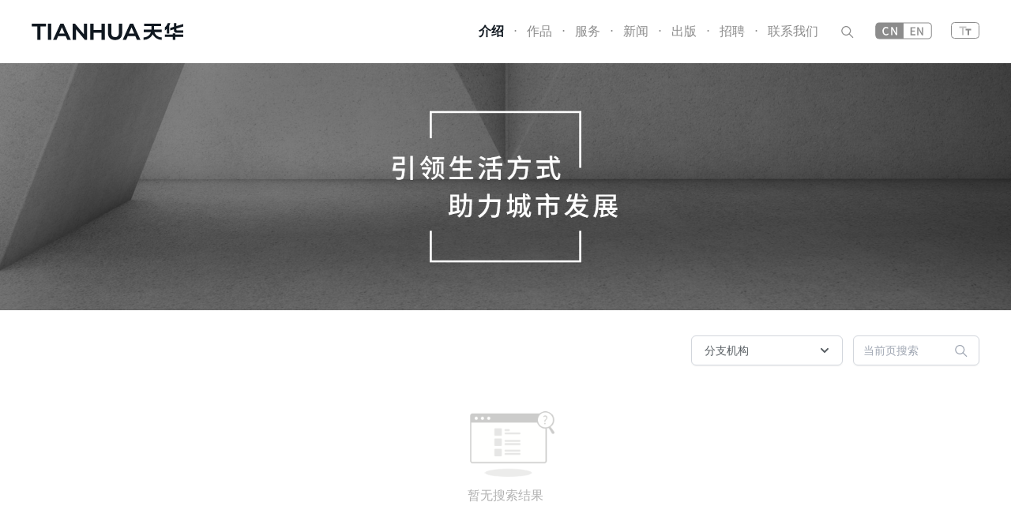

--- FILE ---
content_type: text/html; charset=utf-8
request_url: https://www.thape.com/leadership/changsha
body_size: 11419
content:
<!DOCTYPE html>
<html>
  <head>
    <meta charset="utf-8">
    <title>长沙天华管理团队 - 天华建筑设计公司官网</title>
    <meta name="title" content="长沙天华管理团队 - 天华建筑设计公司官网" />
    <meta name="description" content="上海天华建筑设计有限公司，服务范围涵盖城市规划、建筑设计、室内装修设计、景观设计、酒店设计、技术咨询到建筑审图、可视化科技等，为政府和企业客户等提供全面而专业的综合解决方案与全程卓越客户体验。" />
    <meta name="abstract" content="上海天华建筑设计有限公司，服务范围涵盖城市规划、建筑设计、室内装修设计、景观设计、酒店设计、技术咨询到建筑审图、可视化科技等，为政府和企业客户等提供全面而专业的综合解决方案与全程卓越客户体验。" />
    <meta name="keywords" content="建筑设计公司,建筑设计院,室内装修设计,城市规划设计,景观设计,酒店设计" />
    <meta name="renderer" content="webkit">
    <meta http-equiv="X-UA-Compatible" content="IE=edge">
    <meta name="viewport" content="width=device-width, initial-scale=1">
    <link href="https://www.thape.com/leadership/changsha" rel="canonical" />    <meta name="applicable-device" content="pc,mobile">
    <meta http-equiv="Cache-Control" content="no-transform" />
    <meta http-equiv="Cache-Control" content="no-siteapp" />
    <meta name="csrf-param" content="authenticity_token" />
<meta name="csrf-token" content="YTK0y1a0F5u43URquVQlgicvrBM6G3JC8Yos8LUC314-BjgHmX9he200QiHnw03QFcLJMn2yLhPcIp7nIdoYUA" />        <link rel="stylesheet" href="https://thape-assets.oss-cn-shanghai.aliyuncs.com/packs/css/application-4a82bf24.css" media="all" />
    <script src="https://res.wx.qq.com/open/js/jweixin-1.6.0.js"></script>
    <script type="module" src="/alpine/2-8-2.js"></script>
    <script nomodule src="/alpine/2-8-2-ie11.js" defer></script>
    <script src="https://thape-assets.oss-cn-shanghai.aliyuncs.com/packs/js/runtime-f37baca27bec2efef2b6.js" defer="defer"></script>
<script src="https://thape-assets.oss-cn-shanghai.aliyuncs.com/packs/js/313-f7873fa486ed6cea0269.js" defer="defer"></script>
<script src="https://thape-assets.oss-cn-shanghai.aliyuncs.com/packs/js/760-569f75c23b3d17b051a1.js" defer="defer"></script>
<script src="https://thape-assets.oss-cn-shanghai.aliyuncs.com/packs/js/application-05d30b7dfbdcfb5c5332.js" defer="defer"></script>
  </head>

  <body>
    <div class="relative bg-white main" style="padding-top: 1px; top: -1px;" data-controller="main">
      
<header
  class="thape-header thape-header-fixed flex-none text-base active  px-2 md:px-6 lg:px-8 xl:px-10 xxl:px-12 xxxl:px-16"
  style="transform: translateZ(100px)"
  lang=""
  data-controller="header"
  data-header-is-active-value="true"
  data-header-amt-time-value="500"
>
  <div class="logo">
    <a href="/">
      <svg class="thape-logo-svg  " viewBox="0 0 1157 130" version="1.1" xmlns="http://www.w3.org/2000/svg" xmlns:xlink="http://www.w3.org/1999/xlink" xml:space="preserve" xmlns:serif="http://www.serif.com/" style="fill-rule:evenodd;clip-rule:evenodd;stroke-linejoin:round;stroke-miterlimit:2;" id="thape-nav-logo">
    <g transform="matrix(1,0,0,1,-2556,-475)">
        <g transform="matrix(1,0,0,1,2160,0)">
            <g transform="matrix(1,0,0,1,438.941,479.476)">
                <path d="M0,123.532L0,21.92L-42.022,21.92L-42.022,0L67.39,0L67.39,21.92L25.365,21.92L25.365,123.532L0,123.532Z" />
            </g>
            <g transform="matrix(1,0,0,1,0,2.484)">
                <rect x="520.486" y="476.992" width="25.363" height="123.532" />
            </g>
            <g transform="matrix(1,0,0,1,647.859,527.918)">
                <path d="M0,26.647L-20.466,-20.797L-40.777,26.647L0,26.647ZM20.745,75.09L8.69,47.189L-49.628,47.189L-61.511,75.09L-87.874,75.09L-32.284,-48.443L-8.316,-48.443L47.449,75.09L20.745,75.09Z" />
            </g>
            <g transform="matrix(1,0,0,1,802.141,479.476)">
                <path d="M0,123.532L-67.341,43.089L-67.341,123.532L-92.533,123.532L-92.533,0L-75.003,0L-7.628,80.528L-7.628,0L17.564,0L17.564,123.532L0,123.532Z" />
            </g>
            <g transform="matrix(1,0,0,1,928.886,479.476)">
                <path d="M0,123.532L0,70.153L-59.37,70.153L-59.37,123.532L-84.734,123.532L-84.734,0L-59.37,0L-59.37,48.062L0,48.062L0,0L25.363,0L25.363,123.532L0,123.532Z" />
            </g>
            <g transform="matrix(1,0,0,1,1033.04,479.475)">
                <path d="M0,125.254C-16.984,125.254 -30.436,120.384 -39.978,110.779C-49.522,101.177 -54.361,87.295 -54.361,69.517L-54.361,0L-28.995,0L-28.995,68.655C-28.995,91.526 -19.454,102.645 0.174,102.645C19.683,102.645 29.168,91.526 29.168,68.655L29.168,0L54.188,0L54.188,69.517C54.188,87.292 49.38,101.173 39.895,110.776C30.408,120.384 16.986,125.254 0,125.254" />
            </g>
            <g transform="matrix(1,0,0,1,1179,527.918)">
                <path d="M0,26.647L-20.466,-20.797L-40.778,26.647L0,26.647ZM20.745,75.09L8.689,47.189L-49.626,47.189L-61.511,75.09L-87.874,75.09L-32.283,-48.443L-8.314,-48.443L47.45,75.09L20.745,75.09Z" />
            </g>
            <g transform="matrix(1,0,0,1,1472.61,553.836)">
                <path d="M0,49.225L0,27.363L-59.059,27.363L-59.059,8.59L0,8.59L0,0L20.401,0L20.401,8.59L79.671,8.59L79.671,27.363L20.401,27.363L20.401,49.225L0,49.225Z" />
            </g>
            <g transform="matrix(1,0,0,1,1454.53,554.836)">
                <path d="M0,-79.566L-19.684,-79.566C-24.104,-67.171 -31.484,-56.186 -40.981,-47.462L-40.981,-23.771C-36.111,-26.968 -31.541,-30.587 -27.32,-34.57L-27.32,0L-8.475,0L-8.475,-58.904C-4.91,-65.383 -2.051,-72.304 0,-79.566" />
            </g>
            <g transform="matrix(1,0,0,1,1552.28,523.225)">
                <path d="M0,-21.537L0,-40.696L-51.864,-25.265L-51.864,-47.954L-70.566,-47.954L-70.566,-19.701L-98.802,-11.3L-98.802,7.859L-70.566,-0.542L-70.566,7.997C-70.564,7.995 -70.563,7.995 -70.561,7.995L-70.561,8.018C-70.561,18.109 -62.438,26.29 -52.375,26.406L-52.375,26.417L0,26.417L0,7.859L-46.303,7.859C-49.344,7.822 -51.801,5.379 -51.864,2.343L-51.864,-6.106L0,-21.537Z" />
            </g>
            <g transform="matrix(1,0,0,1,1330.1,557.063)">
                <path d="M0,-31.635L0,-58.8L54.722,-58.8L54.722,-77.574L-75.043,-77.574L-75.043,-58.8L-20.387,-58.8L-20.387,-31.635L-79.092,-31.635L-79.092,-12.784L-23.451,-12.784C-31.249,10.54 -53.265,27.408 -79.179,27.408L-79.201,27.408L-79.201,45.939L-79.179,45.939C-49.042,45.939 -22.951,28.686 -10.193,3.529C2.562,28.686 28.653,45.939 58.79,45.939L58.79,27.408C32.875,27.408 10.861,10.54 3.063,-12.784L58.811,-12.784L58.811,-31.635L0,-31.635Z" />
            </g>
        </g>
    </g>
</svg>
    </a>
  </div>
  <nav class="menu-nav show ml-auto" data-header-target="nav">
    <div class="nav-item">
      <a href="/about" class="active">介绍</a>
      <nav class="intro">
        <div class="nav-item">
          <a href="/about" class="">天华介绍</a>
        </div>
        <div class="nav-item">
          <a href="/culture" class="">企业文化</a>
        </div>
        <div class="nav-item">
          <a href="/leadership" class="">集团高管</a>
        </div>
        <div class="nav-item">
          <a href="/leadership/shanghai" class="active">区域团队</a>
        </div>
      </nav>
    </div>
    <div class="nav-point">·</div>
    <div class="nav-item">
      <a href="/works" class="">作品</a>
      <nav class="works">
        <div class="nav-item">
          <span>类型</span>
          <div class="list">
            <div class="list-item">
              <div class="nav-item">
                <a href="/works/residential">居住</a>
              </div>
              <div class="nav-item">
                <a href="/works/demonstration-zone">展示区/示范区</a>
              </div>
              <div class="nav-item">
                <a href="/works/office">商务办公/产业办公</a>
              </div>
              <div class="nav-item">
                <a href="/works/mixed-used-tod">综合体/TOD</a>
              </div>
              <div class="nav-item">
                <a href="/works/supertall">超高层</a>
              </div>
              <div class="nav-item">
                <a href="/works/hospitality">旅居/酒店</a>
              </div>
              <div class="nav-item">
                <a href="/works/urban-planning">城市规划</a>
              </div>
            </div>
            <div class="list-item">
              <div class="nav-item">
                <a href="/works/commercial">商业空间</a>
              </div>
              <div class="nav-item">
                <a href="/works/cultural">文化空间</a>
              </div>
              <div class="nav-item">
                <a href="/works/urban-design">城市设计/更新</a>
              </div>
              <div class="nav-item">
                <a href="/works/education">教育</a>
              </div>
              <div class="nav-item">
                <a href="/works/medical-care">医疗康养</a>
              </div>
              <div class="nav-item">
                <a href="/works/landscape">景观</a>
              </div>
              <div class="nav-item">
                <a href="/works/interior">室内</a>
              </div>
            </div>
          </div>
        </div>
        <div class="nav-item">
          <span>地区</span>
          <div class="list area">
            <div class="list-item" style="width: 25%;height: 11rem;">
              <div class="nav-item">
                <span>华东</span>
                <nav>
                    <div class="nav-item">
                      <a href="/works/shanghai">上海</a>
                    </div>
                    <div class="nav-item">
                      <a href="/works/hangzhou">杭州</a>
                    </div>
                    <div class="nav-item">
                      <a href="/works/nanjing">南京</a>
                    </div>
                    <div class="nav-item">
                      <a href="/works/hefei">合肥</a>
                    </div>
                    <div class="nav-item">
                      <a href="/works/jinan">济南</a>
                    </div>
                    <div class="nav-item">
                      <a href="/works/qingdao">青岛</a>
                    </div>
                    <div class="nav-item">
                      <a href="/works/fuzhou">福州</a>
                    </div>
                    <div class="nav-item">
                      <a href="/works/suzhou">苏州</a>
                    </div>
                    <div class="nav-item">
                      <a href="/works/zhangjiagang">张家界</a>
                    </div>
                    <div class="nav-item">
                      <a href="/works/nanchang">南昌</a>
                    </div>
                    <div class="nav-item">
                      <a href="/works/huzhou">湖州</a>
                    </div>
                    <div class="nav-item">
                      <a href="/works/wenzhou">温州</a>
                    </div>
                    <div class="nav-item">
                      <a href="/works/nantong">南通</a>
                    </div>
                    <div class="nav-item">
                      <a href="/works/wuxi">无锡</a>
                    </div>
                    <div class="nav-item">
                      <a href="/works/ningbo">宁波</a>
                    </div>
                    <div class="nav-item">
                      <a href="/works/xuzhou">徐州</a>
                    </div>
                    <div class="nav-item">
                      <a href="/works/huangshan">黄山</a>
                    </div>
                    <div class="nav-item">
                      <a href="/works/nanping">南平</a>
                    </div>
                </nav>
              </div>
              <div class="nav-item">
                <span>华北</span>
                <nav>
                    <div class="nav-item">
                      <a href="/works/beijing">北京</a>
                    </div>
                    <div class="nav-item">
                      <a href="/works/tianjin">天津</a>
                    </div>
                    <div class="nav-item">
                      <a href="/works/shijiazhuang">石家庄</a>
                    </div>
                </nav>
              </div>
              <div class="nav-item">
                <span>华南</span>
                <nav>
                    <div class="nav-item">
                      <a href="/works/shenzhen">深圳</a>
                    </div>
                    <div class="nav-item">
                      <a href="/works/xiamen">厦门</a>
                    </div>
                    <div class="nav-item">
                      <a href="/works/guangzhou">广州</a>
                    </div>
                    <div class="nav-item">
                      <a href="/works/haikou">海口</a>
                    </div>
                    <div class="nav-item">
                      <a href="/works/dongguan">东莞</a>
                    </div>
                    <div class="nav-item">
                      <a href="/works/zhongshan">中山</a>
                    </div>
                    <div class="nav-item">
                      <a href="/works/danzhou">儋州</a>
                    </div>
                    <div class="nav-item">
                      <a href="/works/zhuhai">珠海</a>
                    </div>
                </nav>
              </div>
              <div class="nav-item">
                <span>华中</span>
                <nav>
                    <div class="nav-item">
                      <a href="/works/wuhan">武汉</a>
                    </div>
                    <div class="nav-item">
                      <a href="/works/xiangyang">襄阳</a>
                    </div>
                    <div class="nav-item">
                      <a href="/works/hengyang">衡阳</a>
                    </div>
                    <div class="nav-item">
                      <a href="/works/changde">常德</a>
                    </div>
                    <div class="nav-item">
                      <a href="/works/huanggang">黄冈</a>
                    </div>
                </nav>
              </div>
              <div class="nav-item">
                <span>西南</span>
                <nav>
                    <div class="nav-item">
                      <a href="/works/chongqing">重庆</a>
                    </div>
                    <div class="nav-item">
                      <a href="/works/chengdu">成都</a>
                    </div>
                    <div class="nav-item">
                      <a href="/works/guiyang">贵阳</a>
                    </div>
                    <div class="nav-item">
                      <a href="/works/kunming">昆明</a>
                    </div>
                    <div class="nav-item">
                      <a href="/works/leshan">乐山</a>
                    </div>
                    <div class="nav-item">
                      <a href="/works/ya-an">雅安</a>
                    </div>
                    <div class="nav-item">
                      <a href="/works/neijiang">内江</a>
                    </div>
                </nav>
              </div>
              <div class="nav-item">
                <span>西北</span>
                <nav>
                    <div class="nav-item">
                      <a href="/works/xi-an">西安</a>
                    </div>
                </nav>
              </div>
              <div class="nav-item">
                <span>东北</span>
                <nav>
                    <div class="nav-item">
                      <a href="/works/shenyang">沈阳</a>
                    </div>
                    <div class="nav-item">
                      <a href="/works/changchun">长春</a>
                    </div>
                    <div class="nav-item">
                      <a href="/works/harbin">哈尔滨</a>
                    </div>
                    <div class="nav-item">
                      <a href="/works/dalian">大连</a>
                    </div>
                </nav>
              </div>
            </div>
          </div>
        </div>
      </nav>
    </div>
    <div class="nav-point">·</div>
    <div class="nav-item">
      <a href="/building" class="">服务</a>
      <nav class="service">
        <div class="nav-item">
          <a href="/building" class="">建筑</a>
        </div>
        <div class="nav-item">
          <a href="/interior" class="">室内</a>
        </div>
        <div class="nav-item">
          <a href="/planning" class="">规划</a>
        </div>
        <div class="nav-item">
          <a href="/landscape" class="">景观</a>
        </div>
        <div class="nav-item">
          <a href="/vetting" class="">审图</a>
        </div>
        <div class="nav-item">
          <a href="/consluting" class="">技术咨询</a>
        </div>
        <div class="nav-item">
          <a href="/sustainable" class="">可持续</a>
        </div>
        <div class="nav-item">
          <a href="/vr-tech" class="">可视化</a>
        </div>
      </nav>
    </div>
    <div class="nav-point">·</div>
    <div class="nav-item">
      <a href="/news" class="">新闻</a>
    </div>
    <div class="nav-point">·</div>
    <div class="nav-item">
      <a href="/publications" class="">出版</a>
    </div>
    <div class="nav-point">·</div>
    <div class="nav-item">
      <a target="_blank" rel="nofollow" rel="noreferrer" href="https://tianhua.gllue.com/portal/campus">招聘</a>
    </div>
    <div class="nav-point">·</div>
    <div class="nav-item">
      <a href="/biz-map" class="">联系我们</a>
    </div>
    <div class="nav-item" data-header-target="formSwitch">
      <a href="javascript:void(0)" data-action="click->header#showForm">
        <svg class="fill-current h-6 w-6" style="fill-rule:evenodd;clip-rule:evenodd;stroke-linejoin:round;stroke-miterlimit:2;">
          <path d="M20.067 18.933l-4.157-4.157a6 6 0 1 0-.884.884l4.157 4.157a.624.624 0 1 0 .884-.884zM6.5 11c0-2.62 2.13-4.75 4.75-4.75S16 8.38 16 11s-2.13 4.75-4.75 4.75S6.5 13.62 6.5 11z"></path>
        </svg>
      </a>
    </div>
    <div class="nav-item">
        <a rel="nofollow" href="?locale=en">
          <svg class="fill-current h-6 w-18" style="fill-rule:evenodd;clip-rule:evenodd;stroke-linejoin:round;stroke-miterlimit:2;">
            <g transform="matrix(1,0,0,1,-791,-523)">
              <g id="cn">
                <g transform="matrix(1,0,0,1,795.87,543.475)">
                    <path d="M0,-19C-1.93,-19 -3.5,-17.43 -3.5,-15.5L-3.5,-3.5C-3.5,-1.57 -1.93,0 0,0L62,0C63.93,0 65.5,-1.57 65.5,-3.5L65.5,-15.5C65.5,-17.43 63.93,-19 62,-19L0,-19ZM62,1L0,1C-2.481,1 -4.5,-1.019 -4.5,-3.5L-4.5,-15.5C-4.5,-17.981 -2.481,-20 0,-20L62,-20C64.481,-20 66.5,-17.981 66.5,-15.5L66.5,-3.5C66.5,-1.019 64.481,1 62,1" />
                </g>
                <g transform="matrix(1,0,0,1,804.839,529.59)">
                    <path d="M0,8.77C0.885,8.761 1.72,8.361 2.28,7.677L3.15,8.699C2.366,9.656 1.187,10.203 -0.05,10.184C-2.65,10.184 -4.64,8.252 -4.64,4.875C-4.64,1.514 -2.59,-0.503 0.01,-0.503C1.126,-0.5 2.189,-0.028 2.94,0.797L2.06,1.834C1.547,1.255 0.813,0.92 0.04,0.91C-1.74,0.91 -2.97,2.395 -2.97,4.818C-2.97,7.271 -1.82,8.77 0,8.77M12.27,10.003L8.85,3.924L7.77,1.766L7.7,1.766C7.78,2.831 7.91,4.021 7.91,5.142L7.91,10.003L6.37,10.003L6.37,-0.308L8.03,-0.308L11.45,5.743L12.53,7.928L12.6,7.928C12.52,6.864 12.39,5.618 12.39,4.496L12.39,-0.304L13.93,-0.304L13.93,10.006L12.271,10.006L12.27,10.003ZM-8.97,-5.615L22.061,-5.615L22.061,14.385L-8.97,14.385C-11.179,14.385 -12.97,12.594 -12.97,10.385L-12.97,-1.615C-12.97,-3.824 -11.179,-5.615 -8.97,-5.615" />
                </g>
                <g transform="matrix(1,0,0,1,835.513,539.737)">
                    <path d="M0,-10.31L6.093,-10.31L6.093,-8.952L1.624,-8.952L1.624,-6.08L5.406,-6.08L5.406,-4.707L1.624,-4.707L1.624,-1.373L6.247,-1.373L6.247,0L0,0L0,-10.31Z" />
                </g>
                <g transform="matrix(1,0,0,1,843.912,539.737)">
                    <path d="M0,-10.31L1.667,-10.31L5.085,-4.258L6.163,-2.074L6.233,-2.074C6.149,-3.138 6.023,-4.385 6.023,-5.505L6.023,-10.31L7.564,-10.31L7.564,0L5.897,0L2.479,-6.08L1.4,-8.237L1.331,-8.237C1.415,-7.172 1.541,-5.982 1.541,-4.861L1.541,0L0,0L0,-10.31Z" />
                </g>
              </g>
            </g>
          </svg>
</a>    </div>
    <div class="nav-item">
        <a href="?ts=big">
          <svg class="fonticon h-6" xmlns="http://www.w3.org/2000/svg" width="36" height="24" viewBox="0 0 36 24">
            <rect class="fonticon-rect" x="0.5" y="0.5" width="35" height="20" rx="4" ry="4" style="fill: none; stroke: currentColor; stroke-width: 1px;"/>
            <path class="fonticon-big" d="M2329,513v-2h9v2h-9Zm5.5,9h-2v-9h2v9Z" transform="translate(-2318.5 -505.5)" style="fill: currentColor; fill-opacity: .5; fill-rule: evenodd;"/>
            <path class="fonticon-small" d="M2341.5,516v6h-2v-6H2337v-2h7v2h-2.5Z" transform="translate(-2318.5 -505.5)" style="fill: currentColor; fill-opacity: 1; fill-rule: evenodd;"/>
          </svg>
</a>    </div>
  </nav>
  <div class="header-search-form absolute top-0 right-2 md:right-6 lg:right-8 xl:right-10 xxl:right-12 xxxl:right-16" data-header-target="form" data-action="mousedown->header#preventDefaultEvent">
    <form class="w-full" action="/search" method="GET" autocomplete="off">
      <input type="text" autofocus name="q" placeholder="关键词搜索" value="" data-header-target="formInput" data-action="blur->header#hideForm" />
      <button type="submit" data-header-target="formSubmit">
        <svg class="h-6 w-6" fill="currentColor">
          <path fill-rule="evenodd" d="M20.067 18.933l-4.157-4.157a6 6 0 1 0-.884.884l4.157 4.157a.624.624 0 1 0 .884-.884zM6.5 11c0-2.62 2.13-4.75 4.75-4.75S16 8.38 16 11s-2.13 4.75-4.75 4.75S6.5 13.62 6.5 11z" clip-rule="evenodd" />
        </svg>
      </button>
    </form>
    <div class="underline" data-header-target="formUnderline"></div>
  </div>
  <div class="flex lg:hidden relative">
    <button type="button" class="mr-2" data-action="click->header#showMobileSearch">
      <svg class="fill-current h-6 w-6" style="fill-rule:evenodd;clip-rule:evenodd;stroke-linejoin:round;stroke-miterlimit:2;">
        <path d="M20.067 18.933l-4.157-4.157a6 6 0 1 0-.884.884l4.157 4.157a.624.624 0 1 0 .884-.884zM6.5 11c0-2.62 2.13-4.75 4.75-4.75S16 8.38 16 11s-2.13 4.75-4.75 4.75S6.5 13.62 6.5 11z"></path>
      </svg>
    </button>
    <button type="button" class="aside-menu-button" data-action="click->header#toggleAsideMenu">
      <svg class="h-6 w-6" stroke="currentColor" fill="none" viewBox="0 0 24 24">
        <path stroke-linecap="round" stroke-linejoin="round" stroke-width="2" d="M4 6h16M4 12h16M4 18h16" />
      </svg>
    </button>
  </div>

  <div class="fixed left-0 top-0 w-full h-screen overflow-hidden bg-white p-2 mobile-search" data-header-target="mobileSearch">
    <form action="/search" method="GET" class="relative rounded-md shadow-sm" autocomplete="off">
      <input type="text" autofocus name="q" placeholder="关键词搜索" value="" class="form-input block w-full pr-10 text-sm leading-5 focus:outline-none focus:border-gray-300 focus:shadow-outline-gray active:bg-gray-50 active:text-gray-800" />
      <button type="button" class="absolute inset-y-0 right-0 pr-3 flex items-center" data-action="click->header#hideMobileSearch">
        <span>取消</span>
      </button>
    </form>
  </div>

  <div class="aside-menu" data-header-target="asideMenu" data-action="click->header#toggleAsideMenu">
    <div class="aside-menu-container" data-action="click->header#menuItemClick">
      <div class="aside-menu-item">
        <a href="javascript:void(0);" rel="nofollow ugc">介绍</a>
        <div class="aside-menu-children hidden">
          <div class="aside-menu-item">
            <a href="/about">天华介绍</a>
          </div>
          <div class="aside-menu-item">
            <a href="/culture">企业文化</a>
          </div>
          <div class="aside-menu-item">
            <a href="/leadership">集团高管</a>
          </div>
          <div class="aside-menu-item">
            <a href="/leadership/shanghai">区域团队</a>
          </div>
        </div>
      </div>
      <div class="aside-menu-item">
        <a href="/works">作品</a>
      </div>
      <div class="aside-menu-item">
        <a href="javascript:void(0)" rel="nofollowi ugc">服务</a>
        <div class="aside-menu-children hidden">
          <div class="aside-menu-item">
            <a href="/building">建筑</a>
          </div>
          <div class="aside-menu-item">
            <a href="/interior">室内</a>
          </div>
          <div class="aside-menu-item">
            <a href="/planning">规划</a>
          </div>
          <div class="aside-menu-item">
            <a href="/landscape">景观</a>
          </div>
          <div class="aside-menu-item">
            <a href="/vetting">审图</a>
          </div>
          <div class="aside-menu-item">
            <a href="/consluting">技术咨询</a>
          </div>
          <div class="aside-menu-item">
            <a href="/sustainable">可持续</a>
          </div>
          <div class="aside-menu-item">
            <a href="/vr-tech">可视化</a>
          </div>
        </div>
      </div>
      <div class="aside-menu-item">
        <a href="/news">新闻</a>
      </div>
      <div class="aside-menu-item">
        <a href="/publications">出版</a>
      </div>
      <div class="aside-menu-item">
        <a target="_blank" rel="nofollow" rel="noreferrer" href="https://tianhua.gllue.com/portal/campus">招聘</a>
      </div>
      <div class="aside-menu-item">
        <a href="/biz-map">联系我们</a>
      </div>
      <div class="aside-menu-item">
          <a rel="nofollow" href="?locale=en">
            <svg class="fill-current h-6 w-18" style="fill-rule:evenodd;clip-rule:evenodd;stroke-linejoin:round;stroke-miterlimit:2;">
              <g transform="matrix(1,0,0,1,-791,-523)">
                <g id="cn">
                  <g transform="matrix(1,0,0,1,795.87,543.475)">
                      <path d="M0,-19C-1.93,-19 -3.5,-17.43 -3.5,-15.5L-3.5,-3.5C-3.5,-1.57 -1.93,0 0,0L62,0C63.93,0 65.5,-1.57 65.5,-3.5L65.5,-15.5C65.5,-17.43 63.93,-19 62,-19L0,-19ZM62,1L0,1C-2.481,1 -4.5,-1.019 -4.5,-3.5L-4.5,-15.5C-4.5,-17.981 -2.481,-20 0,-20L62,-20C64.481,-20 66.5,-17.981 66.5,-15.5L66.5,-3.5C66.5,-1.019 64.481,1 62,1" />
                  </g>
                  <g transform="matrix(1,0,0,1,804.839,529.59)">
                      <path d="M0,8.77C0.885,8.761 1.72,8.361 2.28,7.677L3.15,8.699C2.366,9.656 1.187,10.203 -0.05,10.184C-2.65,10.184 -4.64,8.252 -4.64,4.875C-4.64,1.514 -2.59,-0.503 0.01,-0.503C1.126,-0.5 2.189,-0.028 2.94,0.797L2.06,1.834C1.547,1.255 0.813,0.92 0.04,0.91C-1.74,0.91 -2.97,2.395 -2.97,4.818C-2.97,7.271 -1.82,8.77 0,8.77M12.27,10.003L8.85,3.924L7.77,1.766L7.7,1.766C7.78,2.831 7.91,4.021 7.91,5.142L7.91,10.003L6.37,10.003L6.37,-0.308L8.03,-0.308L11.45,5.743L12.53,7.928L12.6,7.928C12.52,6.864 12.39,5.618 12.39,4.496L12.39,-0.304L13.93,-0.304L13.93,10.006L12.271,10.006L12.27,10.003ZM-8.97,-5.615L22.061,-5.615L22.061,14.385L-8.97,14.385C-11.179,14.385 -12.97,12.594 -12.97,10.385L-12.97,-1.615C-12.97,-3.824 -11.179,-5.615 -8.97,-5.615" />
                  </g>
                  <g transform="matrix(1,0,0,1,835.513,539.737)">
                      <path d="M0,-10.31L6.093,-10.31L6.093,-8.952L1.624,-8.952L1.624,-6.08L5.406,-6.08L5.406,-4.707L1.624,-4.707L1.624,-1.373L6.247,-1.373L6.247,0L0,0L0,-10.31Z" />
                  </g>
                  <g transform="matrix(1,0,0,1,843.912,539.737)">
                      <path d="M0,-10.31L1.667,-10.31L5.085,-4.258L6.163,-2.074L6.233,-2.074C6.149,-3.138 6.023,-4.385 6.023,-5.505L6.023,-10.31L7.564,-10.31L7.564,0L5.897,0L2.479,-6.08L1.4,-8.237L1.331,-8.237C1.415,-7.172 1.541,-5.982 1.541,-4.861L1.541,0L0,0L0,-10.31Z" />
                  </g>
                </g>
              </g>
            </svg>
</a>      </div>
    </div>
  </div>
</header>

<header class="thape-header flex-none"></header>

<div class="relative">
  <img class="w-full" src="https://thape-assets.oss-cn-shanghai.aliyuncs.com/packs/static/images/people-banner-2-51a7a9b77714dcd484bc.jpg" /></div>

<div class="relative pb-1 md:pb-3 lg:pb-4 xl:pb-5 xxl:pb-6 xxxl:pb-8">
  <form action="/leadership/changsha" method="GET" id="area-leadership-form" class="lg:absolute lg:top-8 lg:right-8 xl:right-10 xxl:right-12 xxxl:right-16 w-full lg:w-auto px-2 lg:px-0 my-4 lg:my-0">
  <div class="block sm:inline-block align-middle mx-auto sm:ml-2 relative rounded-md shadow-sm" x-data="{ show_drop_menu_china_area: false }" @keydown.window.escape="show_drop_menu_china_area = false" @click.away="show_drop_menu_china_area = false">
    <button type="button" class="inline-flex justify-between w-full text-sm sm:w-48 rounded-md border border-gray-300 px-4 py-2 bg-white text-left leading-5 font-medium text-black6c-t70 hover:text-gray-500 focus:outline-none focus:border-gray-300 focus:shadow-outline-gray active:bg-gray-50 active:text-gray-800 transition ease-in-out duration-150" x-on:click="show_drop_menu_china_area = !show_drop_menu_china_area">
      分支机构      <svg class="-mr-1 ml-2 h-5 w-5" fill="currentColor" viewBox="0 0 20 20">
        <path fill-rule="evenodd" d="M5.293 7.293a1 1 0 011.414 0L10 10.586l3.293-3.293a1 1 0 111.414 1.414l-4 4a1 1 0 01-1.414 0l-4-4a1 1 0 010-1.414z" clip-rule="evenodd"/>
      </svg>
    </button>
    <div class="origin-top-right absolute right-0 mt-1 w-full rounded-md shadow-lg overflow-y-auto h-64 z-10" x-show="show_drop_menu_china_area">
      <div class="rounded-md bg-white shadow-xs">
        <div class="py-1">
            <a href="/leadership/group" class="text-sm block px-4 py-2 leading-5 text-gray-700 hover:bg-gray-100 hover:text-gray-900 focus:outline-none focus:bg-gray-100 focus:text-gray-900">天华集团</a>
            <a href="/leadership/shanghai" class="text-sm block px-4 py-2 leading-5 text-gray-700 hover:bg-gray-100 hover:text-gray-900 focus:outline-none focus:bg-gray-100 focus:text-gray-900">上海天华</a>
            <a href="/leadership/beijing" class="text-sm block px-4 py-2 leading-5 text-gray-700 hover:bg-gray-100 hover:text-gray-900 focus:outline-none focus:bg-gray-100 focus:text-gray-900">北京天华</a>
            <a href="/leadership/shenzhen" class="text-sm block px-4 py-2 leading-5 text-gray-700 hover:bg-gray-100 hover:text-gray-900 focus:outline-none focus:bg-gray-100 focus:text-gray-900">深圳天华</a>
            <a href="/leadership/guangzhou" class="text-sm block px-4 py-2 leading-5 text-gray-700 hover:bg-gray-100 hover:text-gray-900 focus:outline-none focus:bg-gray-100 focus:text-gray-900">广州天华</a>
            <a href="/leadership/tianjin" class="text-sm block px-4 py-2 leading-5 text-gray-700 hover:bg-gray-100 hover:text-gray-900 focus:outline-none focus:bg-gray-100 focus:text-gray-900">天津天华</a>
            <a href="/leadership/chongqing" class="text-sm block px-4 py-2 leading-5 text-gray-700 hover:bg-gray-100 hover:text-gray-900 focus:outline-none focus:bg-gray-100 focus:text-gray-900">重庆天华</a>
            <a href="/leadership/wuhan" class="text-sm block px-4 py-2 leading-5 text-gray-700 hover:bg-gray-100 hover:text-gray-900 focus:outline-none focus:bg-gray-100 focus:text-gray-900">武汉天华</a>
            <a href="/leadership/chengdu" class="text-sm block px-4 py-2 leading-5 text-gray-700 hover:bg-gray-100 hover:text-gray-900 focus:outline-none focus:bg-gray-100 focus:text-gray-900">成都天华</a>
            <a href="/leadership/north-west" class="text-sm block px-4 py-2 leading-5 text-gray-700 hover:bg-gray-100 hover:text-gray-900 focus:outline-none focus:bg-gray-100 focus:text-gray-900">西北天华</a>
            <a href="/leadership/shenyang" class="text-sm block px-4 py-2 leading-5 text-gray-700 hover:bg-gray-100 hover:text-gray-900 focus:outline-none focus:bg-gray-100 focus:text-gray-900">沈阳天华</a>
            <a href="/leadership/xiamen" class="text-sm block px-4 py-2 leading-5 text-gray-700 hover:bg-gray-100 hover:text-gray-900 focus:outline-none focus:bg-gray-100 focus:text-gray-900">厦门天华</a>
            <a href="/leadership/qingdao" class="text-sm block px-4 py-2 leading-5 text-gray-700 hover:bg-gray-100 hover:text-gray-900 focus:outline-none focus:bg-gray-100 focus:text-gray-900">青岛天华</a>
            <a href="/leadership/nanjing" class="text-sm block px-4 py-2 leading-5 text-gray-700 hover:bg-gray-100 hover:text-gray-900 focus:outline-none focus:bg-gray-100 focus:text-gray-900">南京天华</a>
            <a href="/leadership/hangzhou" class="text-sm block px-4 py-2 leading-5 text-gray-700 hover:bg-gray-100 hover:text-gray-900 focus:outline-none focus:bg-gray-100 focus:text-gray-900">杭州天华</a>
            <a href="/leadership/AICO" class="text-sm block px-4 py-2 leading-5 text-gray-700 hover:bg-gray-100 hover:text-gray-900 focus:outline-none focus:bg-gray-100 focus:text-gray-900">AICO</a>
            <a href="/leadership/thup-sh" class="text-sm block px-4 py-2 leading-5 text-gray-700 hover:bg-gray-100 hover:text-gray-900 focus:outline-none focus:bg-gray-100 focus:text-gray-900">上海天华规划</a>
            <a href="/leadership/interior" class="text-sm block px-4 py-2 leading-5 text-gray-700 hover:bg-gray-100 hover:text-gray-900 focus:outline-none focus:bg-gray-100 focus:text-gray-900">天华室内</a>
            <a href="/leadership/landscape" class="text-sm block px-4 py-2 leading-5 text-gray-700 hover:bg-gray-100 hover:text-gray-900 focus:outline-none focus:bg-gray-100 focus:text-gray-900">天华景观</a>
            <a href="/leadership/honghe" class="text-sm block px-4 py-2 leading-5 text-gray-700 hover:bg-gray-100 hover:text-gray-900 focus:outline-none focus:bg-gray-100 focus:text-gray-900">虹核审图</a>
            <a href="/leadership/thea-sh" class="text-sm block px-4 py-2 leading-5 text-gray-700 hover:bg-gray-100 hover:text-gray-900 focus:outline-none focus:bg-gray-100 focus:text-gray-900">上海天华医养</a>
            <a href="/leadership/jiayi" class="text-sm block px-4 py-2 leading-5 text-gray-700 hover:bg-gray-100 hover:text-gray-900 focus:outline-none focus:bg-gray-100 focus:text-gray-900">天华嘉易</a>
        </div>
      </div>
    </div>
  </div>
  <div class="block sm:inline-block align-middle mx-auto sm:ml-2 mt-1 sm:mt-0 relative rounded-md shadow-sm">
    <input class="form-input block w-full sm:w-36 sm:w-40 pr-10 text-sm" name="name" placeholder="当前页搜索" value="" style="height: 2.375rem" />
    <div class="absolute inset-y-0 right-0 pr-3 flex items-center cursor-pointer"
      x-on:click="document.getElementById('area-leadership-form').submit();">
      <svg class="h-6 w-6 text-gray-400" fill="currentColor">
        <path fill-rule="evenodd" d="M20.067 18.933l-4.157-4.157a6 6 0 1 0-.884.884l4.157 4.157a.624.624 0 1 0 .884-.884zM6.5 11c0-2.62 2.13-4.75 4.75-4.75S16 8.38 16 11s-2.13 4.75-4.75 4.75S6.5 13.62 6.5 11z" clip-rule="evenodd" />
      </svg>
    </div>
  </div>
</form>




    <div class="flex mt-0 pt-20 sm:pt-32 pb-12 justify-center flex-wrap">
      <img class="flex-none" style="margin-left: 1rem" src="https://thape-assets.oss-cn-shanghai.aliyuncs.com/packs/static/images/no-data-e08fa313b603040b2406.png">
      <p class="w-full flex-none text-center mt-3" style="color: #b2b2b2;">暂无搜索结果</p>
    </div>
</div>

<div class="relative bg-white" style="height: 1px;" data-main-target="footerLine"></div>
<footer class="bg-thape-dark-gray py-4 w-full flex-none md:py-6 px-2 md:px-6 lg:px-8 xl:px-10 xxl:px-12 xxxl:px-16 relative" data-main-target="footer">
  <div class="w-full">
    <nav class="flex items-center justify-center flex-no-wrap pb-2 md:pb-4 md:justify-between border-b border-gray-300">
      <div class="items-center hidden md:flex">
        <a href="/">
          <svg class="thape-logo-svg  " viewBox="0 0 1157 130" version="1.1" xmlns="http://www.w3.org/2000/svg" xmlns:xlink="http://www.w3.org/1999/xlink" xml:space="preserve" xmlns:serif="http://www.serif.com/" style="fill-rule:evenodd;clip-rule:evenodd;stroke-linejoin:round;stroke-miterlimit:2;" id="thape-footer-logo">
    <g transform="matrix(1,0,0,1,-2556,-475)">
        <g transform="matrix(1,0,0,1,2160,0)">
            <g transform="matrix(1,0,0,1,438.941,479.476)">
                <path d="M0,123.532L0,21.92L-42.022,21.92L-42.022,0L67.39,0L67.39,21.92L25.365,21.92L25.365,123.532L0,123.532Z" />
            </g>
            <g transform="matrix(1,0,0,1,0,2.484)">
                <rect x="520.486" y="476.992" width="25.363" height="123.532" />
            </g>
            <g transform="matrix(1,0,0,1,647.859,527.918)">
                <path d="M0,26.647L-20.466,-20.797L-40.777,26.647L0,26.647ZM20.745,75.09L8.69,47.189L-49.628,47.189L-61.511,75.09L-87.874,75.09L-32.284,-48.443L-8.316,-48.443L47.449,75.09L20.745,75.09Z" />
            </g>
            <g transform="matrix(1,0,0,1,802.141,479.476)">
                <path d="M0,123.532L-67.341,43.089L-67.341,123.532L-92.533,123.532L-92.533,0L-75.003,0L-7.628,80.528L-7.628,0L17.564,0L17.564,123.532L0,123.532Z" />
            </g>
            <g transform="matrix(1,0,0,1,928.886,479.476)">
                <path d="M0,123.532L0,70.153L-59.37,70.153L-59.37,123.532L-84.734,123.532L-84.734,0L-59.37,0L-59.37,48.062L0,48.062L0,0L25.363,0L25.363,123.532L0,123.532Z" />
            </g>
            <g transform="matrix(1,0,0,1,1033.04,479.475)">
                <path d="M0,125.254C-16.984,125.254 -30.436,120.384 -39.978,110.779C-49.522,101.177 -54.361,87.295 -54.361,69.517L-54.361,0L-28.995,0L-28.995,68.655C-28.995,91.526 -19.454,102.645 0.174,102.645C19.683,102.645 29.168,91.526 29.168,68.655L29.168,0L54.188,0L54.188,69.517C54.188,87.292 49.38,101.173 39.895,110.776C30.408,120.384 16.986,125.254 0,125.254" />
            </g>
            <g transform="matrix(1,0,0,1,1179,527.918)">
                <path d="M0,26.647L-20.466,-20.797L-40.778,26.647L0,26.647ZM20.745,75.09L8.689,47.189L-49.626,47.189L-61.511,75.09L-87.874,75.09L-32.283,-48.443L-8.314,-48.443L47.45,75.09L20.745,75.09Z" />
            </g>
            <g transform="matrix(1,0,0,1,1472.61,553.836)">
                <path d="M0,49.225L0,27.363L-59.059,27.363L-59.059,8.59L0,8.59L0,0L20.401,0L20.401,8.59L79.671,8.59L79.671,27.363L20.401,27.363L20.401,49.225L0,49.225Z" />
            </g>
            <g transform="matrix(1,0,0,1,1454.53,554.836)">
                <path d="M0,-79.566L-19.684,-79.566C-24.104,-67.171 -31.484,-56.186 -40.981,-47.462L-40.981,-23.771C-36.111,-26.968 -31.541,-30.587 -27.32,-34.57L-27.32,0L-8.475,0L-8.475,-58.904C-4.91,-65.383 -2.051,-72.304 0,-79.566" />
            </g>
            <g transform="matrix(1,0,0,1,1552.28,523.225)">
                <path d="M0,-21.537L0,-40.696L-51.864,-25.265L-51.864,-47.954L-70.566,-47.954L-70.566,-19.701L-98.802,-11.3L-98.802,7.859L-70.566,-0.542L-70.566,7.997C-70.564,7.995 -70.563,7.995 -70.561,7.995L-70.561,8.018C-70.561,18.109 -62.438,26.29 -52.375,26.406L-52.375,26.417L0,26.417L0,7.859L-46.303,7.859C-49.344,7.822 -51.801,5.379 -51.864,2.343L-51.864,-6.106L0,-21.537Z" />
            </g>
            <g transform="matrix(1,0,0,1,1330.1,557.063)">
                <path d="M0,-31.635L0,-58.8L54.722,-58.8L54.722,-77.574L-75.043,-77.574L-75.043,-58.8L-20.387,-58.8L-20.387,-31.635L-79.092,-31.635L-79.092,-12.784L-23.451,-12.784C-31.249,10.54 -53.265,27.408 -79.179,27.408L-79.201,27.408L-79.201,45.939L-79.179,45.939C-49.042,45.939 -22.951,28.686 -10.193,3.529C2.562,28.686 28.653,45.939 58.79,45.939L58.79,27.408C32.875,27.408 10.861,10.54 3.063,-12.784L58.811,-12.784L58.811,-31.635L0,-31.635Z" />
            </g>
        </g>
    </g>
</svg>
        </a>
      </div>
      <div class="flex justify-center flex-none flex-wrap items-center w-48 text-sm sm:text-base text-thape-copyright-gray cursor-pointer md:w-auto md:justify-end">
        <a href="/biz-map" class="flex-none my-0 md:my-1 block w-1/2 text-center md:w-auto md:font-medium hover:text-black6c focus:outline-none focus:text-black6c transition duration-150 ease-in-out">联系方式</a>
        <span class="hidden mx-2 md:inline md:mx-3">|</span>
        <a href="/sites/statement" class="flex-none my-0 md:my-1 block w-1/2 text-center md:w-auto md:font-medium hover:text-black6c focus:outline-none focus:text-black6c transition duration-150 ease-in-out">网站声明</a>
        <span class="hidden mx-2 md:inline md:mx-3">|</span>
        <a href="/sites/privacy" class="flex-none my-0 md:my-1 block w-1/2 text-center md:w-auto md:font-medium hover:text-black6c focus:outline-none focus:text-black6c transition duration-150 ease-in-out">隐私政策</a>
        <span class="hidden mx-2 md:inline md:mx-3">|</span>
        <a href="/sites/disclaimer" class="flex-none my-0 md:my-1 block w-1/2 text-center md:w-auto md:font-medium hover:text-black6c focus:outline-none focus:text-black6c transition duration-150 ease-in-out">免责条款</a>
        <span class="hidden mx-2 md:inline md:mx-3">|</span>
        <a href="https://tianhua.gllue.com/portal/campus" target="_blank" class="flex-none my-0 md:my-1 block w-1/2 text-center md:w-auto md:font-medium hover:text-black6c focus:outline-none focus:text-black6c transition duration-150 ease-in-out">职业发展</a>
      </div>
    </nav>
  </div>
  <div class="w-full flex justify-center flex-wrap mt-4 md:justify-between md:flex-no-wrap md:mt-6">
    <div class="text-sm sm:text-base flex-none w-full text-thape-copyright-gray md:w-auto md:flex-auto">
      <p class="hidden md:block">总机：021-34189900 / 021-64281588 &nbsp;&nbsp;&nbsp;市场热线：400-8366606 / 021-64281588 转 1</p>
      <p class="hidden md:block leading-loose">© 2022 上海天华建筑设计有限公司，保留所有权利 <a href="https://beian.miit.gov.cn/" class="hover:underline">沪ICP备08027138号-1</a> <a href="http://www.beian.gov.cn/portal/registerSystemInfo?recordcode=31010402005733" class="hover:underline">公安部备案号 31010402005733</a></p>

      <p class="md:hidden text-center">总机：021-34189900 / 021-64281588</p>
      <p class="md:hidden text-center">市场热线：400-8366606 / 021-64281588 转 1</p>
      <p class="md:hidden text-center">© 2022 上海天华建筑设计有限公司，保留所有权利 <a href="https://beian.miit.gov.cn/" class="hover:underline">沪ICP备08027138号-1</a> <a href="http://www.beian.gov.cn/portal/registerSystemInfo?recordcode=31010402005733" class="hover:underline">公安部备案号 31010402005733</a></p>
    </div>

    <div class="flex order-first flex-none w-full pb-2 text-thape-icon-gray justify-center items-center md:order-last md:pb-0 md:w-auto md:pl-4" x-data="{ show_wechat_qr: false, show_shipinhao_qr: false, show_xiaohongshu_qr: false  }">
      <div class="relative">
        <img class="absolute w-36 z-50 max-w-none" style="top: -168px; left: -64px;" x-show="show_wechat_qr" src="https://thape-assets.oss-cn-shanghai.aliyuncs.com/packs/static/images/wechat-qr-6c3ae42ab489a3e83d1a.jpg" />
        <a x-on:mouseenter="show_wechat_qr = true" x-on:mouseleave="show_wechat_qr = false"><img class="h-4 md:h-6 mx-2 md:mr-2 md:ml-0" src="https://thape-assets.oss-cn-shanghai.aliyuncs.com/packs/static/images/wechat-dacd263a0fa51224b9a4.svg" /></a>
      </div>
      <a href="http://weibo.com/thape" target="_blank" rel="noreferrer"><img class="h-4 md:h-6 mx-2" src="https://thape-assets.oss-cn-shanghai.aliyuncs.com/packs/static/images/weibo-5d343d5d82c29e6f2555.svg" /></a>
      <a href="https://www.zhihu.com/org/tian-hua-jian-zhu/activities" target="_blank" rel="noreferrer"><img class="h-4 md:h-6 mx-2" src="https://thape-assets.oss-cn-shanghai.aliyuncs.com/packs/static/images/zhihu-a2fb4ff34078a4b62178.svg" /></a>
      <div class="relative">
        <img class="absolute w-44 z-50 max-w-none" style="top: -220px; left: -74px;" x-show="show_shipinhao_qr" src="https://thape-assets.oss-cn-shanghai.aliyuncs.com/packs/static/images/shipinhao-qr-a3f134552e2cde05e72c.jpg" />
        <a x-on:mouseenter="show_shipinhao_qr = true" x-on:mouseleave="show_shipinhao_qr = false"><img class="h-4 md:h-6 mx-2" src="https://thape-assets.oss-cn-shanghai.aliyuncs.com/packs/static/images/shipinhao-b1c3b0316420c444d5e7.svg" /></a>
      </div>
      <a href="https://space.bilibili.com/380792461" target="_blank" rel="noreferrer"><img class="h-4 md:h-6 mx-2" src="https://thape-assets.oss-cn-shanghai.aliyuncs.com/packs/static/images/bilibili-7f92496419b345a8d0f2.svg" /></a>
      <div class="relative">
        <img class="absolute w-44 z-50 max-w-none" style="top: -220px; right: 0px;" x-show="show_xiaohongshu_qr" src="https://thape-assets.oss-cn-shanghai.aliyuncs.com/packs/static/images/xiaohongshu-qr-6f91dd5bf83378c26781.jpg" />
        <a x-on:mouseenter="show_xiaohongshu_qr = true" x-on:mouseleave="show_xiaohongshu_qr = false"><img class="h-4 md:h-6 mx-2 md:ml-2 md:mr-0" src="https://thape-assets.oss-cn-shanghai.aliyuncs.com/packs/static/images/xiaohongshu-f1a1faf130e82085dcf4.svg" /></a>
      </div>
    </div>
  </div>
</footer>


    </div>
  　<script>
      var _hmt = _hmt || [];
      (function() {
        var hm = document.createElement("script");
        hm.src = "https://hm.baidu.com/hm.js?3902b3da7c02f3fa9661c1b6fe940f65";
        var s = document.getElementsByTagName("script")[0];
        s.parentNode.insertBefore(hm, s);
      })();
    </script>
  </body>
</html>


--- FILE ---
content_type: text/css
request_url: https://thape-assets.oss-cn-shanghai.aliyuncs.com/packs/css/application-4a82bf24.css
body_size: 15152
content:
@font-face{
  font-family:"Montserrat";

  src:url(https://thape-assets.oss-cn-shanghai.aliyuncs.com/packs/static/node_modules/.pnpm/@webwingscz+googlefont-montserrat@1.0.5/node_modules/@webwingscz/googlefont-montserrat/fonts/Montserrat-Thin-53139ad3e8e638609181.ttf) format("truetype");

  font-weight:100;

  font-style:normal
}

@font-face{
  font-family:"Montserrat";

  src:url(https://thape-assets.oss-cn-shanghai.aliyuncs.com/packs/static/node_modules/.pnpm/@webwingscz+googlefont-montserrat@1.0.5/node_modules/@webwingscz/googlefont-montserrat/fonts/Montserrat-ThinItalic-890c738cc812d590032e.ttf) format("truetype");

  font-weight:100;

  font-style:italic
}

@font-face{
  font-family:"Montserrat";

  src:url(https://thape-assets.oss-cn-shanghai.aliyuncs.com/packs/static/node_modules/.pnpm/@webwingscz+googlefont-montserrat@1.0.5/node_modules/@webwingscz/googlefont-montserrat/fonts/Montserrat-ExtraLight-5ffa03e69b48ec499a25.ttf) format("truetype");

  font-weight:200;

  font-style:normal
}

@font-face{
  font-family:"Montserrat";

  src:url(https://thape-assets.oss-cn-shanghai.aliyuncs.com/packs/static/node_modules/.pnpm/@webwingscz+googlefont-montserrat@1.0.5/node_modules/@webwingscz/googlefont-montserrat/fonts/Montserrat-ExtraLightItalic-1f6362e93e5af98dcac1.ttf) format("truetype");

  font-weight:200;

  font-style:italic
}

@font-face{
  font-family:"Montserrat";

  src:url(https://thape-assets.oss-cn-shanghai.aliyuncs.com/packs/static/node_modules/.pnpm/@webwingscz+googlefont-montserrat@1.0.5/node_modules/@webwingscz/googlefont-montserrat/fonts/Montserrat-Light-34270926ef09970234f5.ttf) format("truetype");

  font-weight:300;

  font-style:normal
}

@font-face{
  font-family:"Montserrat";

  src:url(https://thape-assets.oss-cn-shanghai.aliyuncs.com/packs/static/node_modules/.pnpm/@webwingscz+googlefont-montserrat@1.0.5/node_modules/@webwingscz/googlefont-montserrat/fonts/Montserrat-LightItalic-7b94c90e7e88c764ef4b.ttf) format("truetype");

  font-weight:300;

  font-style:italic
}

@font-face{
  font-family:"Montserrat";

  src:url(https://thape-assets.oss-cn-shanghai.aliyuncs.com/packs/static/node_modules/.pnpm/@webwingscz+googlefont-montserrat@1.0.5/node_modules/@webwingscz/googlefont-montserrat/fonts/Montserrat-Regular-2a2d37bf7680d86811db.ttf) format("truetype");

  font-weight:400;

  font-style:normal
}

@font-face{
  font-family:"Montserrat";

  src:url(https://thape-assets.oss-cn-shanghai.aliyuncs.com/packs/static/node_modules/.pnpm/@webwingscz+googlefont-montserrat@1.0.5/node_modules/@webwingscz/googlefont-montserrat/fonts/Montserrat-Italic-ce3a49f8e6c790a13ba0.ttf) format("truetype");

  font-weight:400;

  font-style:italic
}

@font-face{
  font-family:"Montserrat";

  src:url(https://thape-assets.oss-cn-shanghai.aliyuncs.com/packs/static/node_modules/.pnpm/@webwingscz+googlefont-montserrat@1.0.5/node_modules/@webwingscz/googlefont-montserrat/fonts/Montserrat-Medium-647f0e61af3a76a138c3.ttf) format("truetype");

  font-weight:500;

  font-style:normal
}

@font-face{
  font-family:"Montserrat";

  src:url(https://thape-assets.oss-cn-shanghai.aliyuncs.com/packs/static/node_modules/.pnpm/@webwingscz+googlefont-montserrat@1.0.5/node_modules/@webwingscz/googlefont-montserrat/fonts/Montserrat-MediumItalic-c9e1dab72dce72ef87c7.ttf) format("truetype");

  font-weight:500;

  font-style:italic
}

@font-face{
  font-family:"Montserrat";

  src:url(https://thape-assets.oss-cn-shanghai.aliyuncs.com/packs/static/node_modules/.pnpm/@webwingscz+googlefont-montserrat@1.0.5/node_modules/@webwingscz/googlefont-montserrat/fonts/Montserrat-SemiBold-2f7a846126c7d5ee9163.ttf) format("truetype");

  font-weight:600;

  font-style:normal
}

@font-face{
  font-family:"Montserrat";

  src:url(https://thape-assets.oss-cn-shanghai.aliyuncs.com/packs/static/node_modules/.pnpm/@webwingscz+googlefont-montserrat@1.0.5/node_modules/@webwingscz/googlefont-montserrat/fonts/Montserrat-SemiBoldItalic-a36e54bad627c56dc2ed.ttf) format("truetype");

  font-weight:600;

  font-style:italic
}

@font-face{
  font-family:"Montserrat";

  src:url(https://thape-assets.oss-cn-shanghai.aliyuncs.com/packs/static/node_modules/.pnpm/@webwingscz+googlefont-montserrat@1.0.5/node_modules/@webwingscz/googlefont-montserrat/fonts/Montserrat-Bold-0915f0a8c3367a6d05ec.ttf) format("truetype");

  font-weight:700;

  font-style:normal
}

@font-face{
  font-family:"Montserrat";

  src:url(https://thape-assets.oss-cn-shanghai.aliyuncs.com/packs/static/node_modules/.pnpm/@webwingscz+googlefont-montserrat@1.0.5/node_modules/@webwingscz/googlefont-montserrat/fonts/Montserrat-BoldItalic-042630452ddd7b606a17.ttf) format("truetype");

  font-weight:700;

  font-style:italic
}

@font-face{
  font-family:"Montserrat";

  src:url(https://thape-assets.oss-cn-shanghai.aliyuncs.com/packs/static/node_modules/.pnpm/@webwingscz+googlefont-montserrat@1.0.5/node_modules/@webwingscz/googlefont-montserrat/fonts/Montserrat-ExtraBold-0eac3d0f226f458230a2.ttf) format("truetype");

  font-weight:800;

  font-style:normal
}

@font-face{
  font-family:"Montserrat";

  src:url(https://thape-assets.oss-cn-shanghai.aliyuncs.com/packs/static/node_modules/.pnpm/@webwingscz+googlefont-montserrat@1.0.5/node_modules/@webwingscz/googlefont-montserrat/fonts/Montserrat-ExtraBoldItalic-a4fd44162634412d7d34.ttf) format("truetype");

  font-weight:800;

  font-style:italic
}

@font-face{
  font-family:"Montserrat";

  src:url(https://thape-assets.oss-cn-shanghai.aliyuncs.com/packs/static/node_modules/.pnpm/@webwingscz+googlefont-montserrat@1.0.5/node_modules/@webwingscz/googlefont-montserrat/fonts/Montserrat-Black-e4ac0e216b528d945a83.ttf) format("truetype");

  font-weight:900;

  font-style:normal
}

@font-face{
  font-family:"Montserrat";

  src:url(https://thape-assets.oss-cn-shanghai.aliyuncs.com/packs/static/node_modules/.pnpm/@webwingscz+googlefont-montserrat@1.0.5/node_modules/@webwingscz/googlefont-montserrat/fonts/Montserrat-BlackItalic-5735f3ec6023519aeb9e.ttf) format("truetype");

  font-weight:900;

  font-style:italic
}

@keyframes slideInLeft{
  from{
    transform:translateX(-100%)
  }

  to{
    transform:translateX(0)
  }
}

@keyframes slideInRight{
  from{
    transform:translateX(100%)
  }

  to{
    transform:translateX(0)
  }
}

@keyframes slideOutLeft{
  from{
    transform:translateX(0)
  }

  to{
    transform:translateX(-100%)
  }
}

@keyframes slideOutRight{
  from{
    transform:translateX(0)
  }

  to{
    transform:translateX(100%)
  }
}

@keyframes fadeIn{
  from{
    opacity:0
  }

  to{
    opacity:1
  }
}

@keyframes fadeOut{
  from{
    opacity:1
  }

  to{
    opacity:0
  }
}

@keyframes fadeInLeft{
  from{
    transform:translateX(-100%);
    opacity:0
  }

  to{
    transform:translateX(0);
    opacity:1
  }
}

@keyframes fadeInRight{
  from{
    transform:translateX(100%);
    opacity:0
  }

  to{
    transform:translateX(0);
    opacity:1
  }
}

@keyframes fadeOutLeft{
  from{
    transform:translateX(0);
    opacity:1
  }

  to{
    transform:translateX(-100%);
    opacity:0
  }
}

@keyframes fadeOutRight{
  from{
    transform:translateX(0);
    opacity:1
  }

  to{
    transform:translateX(100%);
    opacity:0
  }
}

.animate{
  animation-duration:1s;
  animation-timing-function:ease-out;
  animation-direction:normal;
  animation-delay:0s;
  animation-iteration-count:1;
  animation-fill-mode:forwards
}

.fade-in{
  animation-name:fadeIn
}

.fade-out{
  animation-name:fadeOut
}

/*! normalize.css v8.0.1 | MIT License | github.com/necolas/normalize.css */

/* Document
   ========================================================================== */

/**
 * 1. Correct the line height in all browsers.
 * 2. Prevent adjustments of font size after orientation changes in iOS.
 */

html {
  line-height: 1.15; /* 1 */
  -webkit-text-size-adjust: 100%; /* 2 */
}

/* Sections
   ========================================================================== */

/**
 * Remove the margin in all browsers.
 */

body {
  margin: 0;
}

/**
 * Render the `main` element consistently in IE.
 */

main {
  display: block;
}

/**
 * Correct the font size and margin on `h1` elements within `section` and
 * `article` contexts in Chrome, Firefox, and Safari.
 */

h1 {
  font-size: 2em;
  margin: 0.67em 0;
}

/* Grouping content
   ========================================================================== */

/**
 * 1. Add the correct box sizing in Firefox.
 * 2. Show the overflow in Edge and IE.
 */

/**
 * 1. Correct the inheritance and scaling of font size in all browsers.
 * 2. Correct the odd `em` font sizing in all browsers.
 */

/* Text-level semantics
   ========================================================================== */

/**
 * Remove the gray background on active links in IE 10.
 */

a {
  background-color: transparent;
}

/**
 * 1. Remove the bottom border in Chrome 57-
 * 2. Add the correct text decoration in Chrome, Edge, IE, Opera, and Safari.
 */

/**
 * Add the correct font weight in Chrome, Edge, and Safari.
 */


strong {
  font-weight: bolder;
}

/**
 * 1. Correct the inheritance and scaling of font size in all browsers.
 * 2. Correct the odd `em` font sizing in all browsers.
 */

code {
  font-family: monospace, monospace; /* 1 */
  font-size: 1em; /* 2 */
}

/**
 * Add the correct font size in all browsers.
 */

/**
 * Prevent `sub` and `sup` elements from affecting the line height in
 * all browsers.
 */

/* Embedded content
   ========================================================================== */

/**
 * Remove the border on images inside links in IE 10.
 */

img {
  border-style: none;
}

/* Forms
   ========================================================================== */

/**
 * 1. Change the font styles in all browsers.
 * 2. Remove the margin in Firefox and Safari.
 */

button,
input,
select,
textarea {
  font-family: inherit; /* 1 */
  font-size: 100%; /* 1 */
  line-height: 1.15; /* 1 */
  margin: 0; /* 2 */
}

/**
 * Show the overflow in IE.
 * 1. Show the overflow in Edge.
 */

button,
input { /* 1 */
  overflow: visible;
}

/**
 * Remove the inheritance of text transform in Edge, Firefox, and IE.
 * 1. Remove the inheritance of text transform in Firefox.
 */

button,
select { /* 1 */
  text-transform: none;
}

/**
 * Correct the inability to style clickable types in iOS and Safari.
 */

button,
[type="button"],
[type="submit"] {
  -webkit-appearance: button;
}

/**
 * Remove the inner border and padding in Firefox.
 */

button::-moz-focus-inner,
[type="button"]::-moz-focus-inner,
[type="submit"]::-moz-focus-inner {
  border-style: none;
  padding: 0;
}

/**
 * Restore the focus styles unset by the previous rule.
 */

button:-moz-focusring,
[type="button"]:-moz-focusring,
[type="submit"]:-moz-focusring {
  outline: 1px dotted ButtonText;
}

/**
 * Correct the padding in Firefox.
 */

/**
 * 1. Correct the text wrapping in Edge and IE.
 * 2. Correct the color inheritance from `fieldset` elements in IE.
 * 3. Remove the padding so developers are not caught out when they zero out
 *    `fieldset` elements in all browsers.
 */

/**
 * Add the correct vertical alignment in Chrome, Firefox, and Opera.
 */

progress {
  vertical-align: baseline;
}

/**
 * Remove the default vertical scrollbar in IE 10+.
 */

textarea {
  overflow: auto;
}

/**
 * 1. Add the correct box sizing in IE 10.
 * 2. Remove the padding in IE 10.
 */

/**
 * Correct the cursor style of increment and decrement buttons in Chrome.
 */

[type="number"]::-webkit-inner-spin-button,
[type="number"]::-webkit-outer-spin-button {
  height: auto;
}

/**
 * 1. Correct the odd appearance in Chrome and Safari.
 * 2. Correct the outline style in Safari.
 */

[type="search"] {
  -webkit-appearance: textfield; /* 1 */
  outline-offset: -2px; /* 2 */
}

/**
 * Remove the inner padding in Chrome and Safari on macOS.
 */

[type="search"]::-webkit-search-decoration {
  -webkit-appearance: none;
}

/**
 * 1. Correct the inability to style clickable types in iOS and Safari.
 * 2. Change font properties to `inherit` in Safari.
 */

/* Interactive
   ========================================================================== */

/*
 * Add the correct display in Edge, IE 10+, and Firefox.
 */

/*
 * Add the correct display in all browsers.
 */

/* Misc
   ========================================================================== */

/**
 * Add the correct display in IE 10+.
 */

/**
 * Add the correct display in IE 10.
 */

[hidden] {
  display: none;
}

/**
 * Manually forked from SUIT CSS Base: https://github.com/suitcss/base
 * A thin layer on top of normalize.css that provides a starting point more
 * suitable for web applications.
 */

/**
 * Removes the default spacing and border for appropriate elements.
 */


dl,
dd,
h1,
h2,
h3,
figure,
p {
  margin: 0;
}

button {
  background-color: transparent;
  background-image: none;
}

/**
 * Work around a Firefox/IE bug where the transparent `button` background
 * results in a loss of the default `button` focus styles.
 */

button:focus {
  outline: 1px dotted;
  outline: 5px auto -webkit-focus-ring-color;
}

ol {
  list-style: none;
  margin: 0;
  padding: 0;
}

/**
 * Tailwind custom reset styles
 */

/**
 * 1. Use the user's configured `sans` font-family (with Tailwind's default
 *    sans-serif font stack as a fallback) as a sane default.
 * 2. Use Tailwind's default "normal" line-height so the user isn't forced
 *    to override it to ensure consistency even when using the default theme.
 */

html {
  font-family: Montserrat, Source Han Sans, Source Han Sans SC, system-ui, -apple-system, BlinkMacSystemFont, Helvetica Neue, PingFang SC, Microsoft YaHei, Noto Sans CJK SC, WenQuanYi Micro Hei, sans-serif; /* 1 */
  line-height: 1.5; /* 2 */
}

/**
 * 1. Prevent padding and border from affecting element width.
 *
 *    We used to set this in the html element and inherit from
 *    the parent element for everything else. This caused issues
 *    in shadow-dom-enhanced elements like <details> where the content
 *    is wrapped by a div with box-sizing set to `content-box`.
 *
 *    https://github.com/mozdevs/cssremedy/issues/4
 *
 *
 * 2. Allow adding a border to an element by just adding a border-width.
 *
 *    By default, the way the browser specifies that an element should have no
 *    border is by setting it's border-style to `none` in the user-agent
 *    stylesheet.
 *
 *    In order to easily add borders to elements by just setting the `border-width`
 *    property, we change the default border-style for all elements to `solid`, and
 *    use border-width to hide them instead. This way our `border` utilities only
 *    need to set the `border-width` property instead of the entire `border`
 *    shorthand, making our border utilities much more straightforward to compose.
 *
 *    https://github.com/tailwindcss/tailwindcss/pull/116
 */

*,
::before,
::after {
  box-sizing: border-box; /* 1 */
  border-width: 0; /* 2 */
  border-style: solid; /* 2 */
  border-color: #d2d6dc; /* 2 */
}

/*
 * Ensure horizontal rules are visible by default
 */

/**
 * Undo the `border-style: none` reset that Normalize applies to images so that
 * our `border-{width}` utilities have the expected effect.
 *
 * The Normalize reset is unnecessary for us since we default the border-width
 * to 0 on all elements.
 *
 * https://github.com/tailwindcss/tailwindcss/issues/362
 */

img {
  border-style: solid;
}

textarea {
  resize: vertical;
}

input::placeholder,
textarea::placeholder {
  color: #a0aec0;
}

button {
  cursor: pointer;
}

table {
  border-collapse: collapse;
}

h1,
h2,
h3 {
  font-size: inherit;
  font-weight: inherit;
}

/**
 * Reset links to optimize for opt-in styling instead of
 * opt-out.
 */

a {
  color: inherit;
  text-decoration: inherit;
}

/**
 * Reset form element properties that are easy to forget to
 * style explicitly so you don't inadvertently introduce
 * styles that deviate from your design system. These styles
 * supplement a partial reset that is already applied by
 * normalize.css.
 */

button,
input,
select,
textarea {
  padding: 0;
  line-height: inherit;
  color: inherit;
}

/**
 * Use the configured 'mono' font family for elements that
 * are expected to be rendered with a monospace font, falling
 * back to the system monospace stack if there is no configured
 * 'mono' font family.
 */


code {
  font-family: Menlo, Monaco, Consolas, "Liberation Mono", "Courier New", monospace;
}

/**
 * Make replaced elements `display: block` by default as that's
 * the behavior you want almost all of the time. Inspired by
 * CSS Remedy, with `svg` added as well.
 *
 * https://github.com/mozdevs/cssremedy/issues/14
 */

img,
svg,
object {
  display: block;
  vertical-align: middle;
}

/**
 * Constrain images and videos to the parent width and preserve
 * their instrinsic aspect ratio.
 *
 * https://github.com/mozdevs/cssremedy/issues/14
 */

img {
  max-width: 100%;
  height: auto;
}

.container{
  width:100%
}

@media (min-width: 640px){
  .container{
    max-width:640px
  }
}

@media (min-width: 768px){
  .container{
    max-width:768px
  }
}

@media (min-width: 1024px){
  .container{
    max-width:1024px
  }
}

@media (min-width: 1280px){
  .container{
    max-width:1280px
  }
}

@media (min-width: 1500px){
  .container{
    max-width:1500px
  }
}

@media (min-width: 1800px){
  .container{
    max-width:1800px
  }
}

.form-input{
  -webkit-appearance:none;
          appearance:none;
  background-color:#ffffff;
  border-color:#d2d6dc;
  border-width:1px;
  border-radius:0.375rem;
  padding-top:0.5rem;
  padding-right:0.75rem;
  padding-bottom:0.5rem;
  padding-left:0.75rem;
  font-size:1rem;
  line-height:1.5;
}

.form-input::placeholder{
  color:#9fa6b2;
  opacity:1
}

.form-input:focus{
  outline:none;
  box-shadow:0 0 0 3px rgba(164, 202, 254, 0.45);
  border-color:#a4cafe
}

.form-textarea{
  -webkit-appearance:none;
          appearance:none;
  background-color:#ffffff;
  border-color:#d2d6dc;
  border-width:1px;
  border-radius:0.375rem;
  padding-top:0.5rem;
  padding-right:0.75rem;
  padding-bottom:0.5rem;
  padding-left:0.75rem;
  font-size:1rem;
  line-height:1.5;
}

.form-textarea::placeholder{
  color:#9fa6b2;
  opacity:1
}

.form-textarea:focus{
  outline:none;
  box-shadow:0 0 0 3px rgba(164, 202, 254, 0.45);
  border-color:#a4cafe
}

.nav-background-initial{
  animation:animation-to-none 0s ease 0s 1 normal none running .3s;
  animation:animation-to-initial .3s;
  background:transparent none repeat 0 0 / auto auto padding-box border-box scroll;
  background:initial
}

.nav-background-white{
  animation:animation-to-white .3s;
  background-color:#fff
}

.thape-header-fixed{
  position:fixed;
  z-index:1000
}

.thape-header{
  width:100%;
  display:flex;
  box-sizing:border-box;
  justify-content:space-between;
  align-items:center;
  height:50px;
  color:rgba(255,255,255,0.8);
  animation:animation-to-none 0s ease 0s 1 normal none running .3s;
  animation:animation-to-initial .3s;
  background:transparent none repeat 0 0 / auto auto padding-box border-box scroll;
  background:initial
}

.thape-header a,.thape-header span{
  color:inherit;
  font-size:1rem
}

.thape-header nav{
  display:flex
}

.thape-header nav>.nav-item{
  padding-left:0.75rem;
  padding-right:0.75rem
}

.thape-header nav>.nav-item:last-child{
  padding-right:0
}

@media (min-width: 1500px){
  .thape-header nav>.nav-item{
    padding-left:1rem;
    padding-right:1rem
  }
}

.thape-header nav>.nav-point{
  cursor:default;
  display:flex;
  align-items:center
}

.thape-header nav .nav-item>nav{
  display:none;
  position:absolute;
  left:0;
  right:0;
  top:100%;
  animation:animation-to-none 0s ease 0s 1 normal none running .3s;
  animation:animation-to-initial .3s;
  background:transparent none repeat 0 0 / auto auto padding-box border-box scroll;
  background:initial;
  --border-opacity:1;
  border-color:#e5e7eb;
  border-color:rgba(229, 231, 235, var(--border-opacity));
  border-style:solid;
  border-top-width:1px
}

.thape-header nav .nav-item>nav a,.thape-header nav .nav-item>nav span{
  font-size:0.875rem
}

.thape-header nav .nav-item:hover>nav{
  display:flex
}

.thape-header nav .nav-item:hover>a,.thape-header nav .nav-item:hover>span,.thape-header nav a.active,.thape-header nav span.active{
  --text-opacity:1;
  color:#ffffff;
  color:rgba(255, 255, 255, var(--text-opacity));
  font-weight:600
}

.thape-header nav.intro{
  height:60px;
  align-items:center;
  justify-content:flex-end
}

.thape-header nav.works{
  justify-content:flex-end;
  padding:.5rem 1.16rem .25rem 0
}

.thape-header nav.works>.nav-item .list{
  display:flex;
  margin-top:.5rem
}

.thape-header nav.works>.nav-item .list .list-item{
  position:relative;
  width:50%
}

.thape-header nav.works>.nav-item .list .list-item a,.thape-header nav.works>.nav-item .list .list-item span{
  font-size:0.75rem
}

.thape-header nav.works>.nav-item .list .list-item nav{
  position:absolute;
  top:0;
  left:100%;
  width:100%;
  height:100%;
  border:none;
  flex-direction:column
}

.thape-header nav.works>.nav-item .list .list-item nav .nav-item{
  width:125%;
  padding-left:0;
  padding-right:0
}

.thape-header nav.works>.nav-item .list.area .list-item .nav-item nav{
  align-items:flex-start;
  justify-content:flex-start;
  flex-wrap:wrap
}

.thape-header nav.works>.nav-item .list.area .list-item .nav-item nav .nav-item{
  padding-right:10px
}

.thape-header nav.service{
  height:60px;
  align-items:center;
  justify-content:flex-end
}

.thape-header .menu-nav{
  display:none;
  height:100%
}

@media (min-width: 1024px){
  .thape-header .menu-nav.show{
    display:flex
  }
}

.thape-header .menu-nav>.nav-item{
  display:flex;
  align-items:center;
  height:100%
}

.thape-header .header-search-form{
  display:none;
  margin-top:5px;
  margin-bottom:5px;
  width:25vw;
  height:calc(100% - 10px);
  align-items:center;
  padding:0 0 0 1.8rem
}

.thape-header .header-search-form.show{
  display:none
}

@media (min-width: 1024px){
  .thape-header .header-search-form.show{
    display:flex
  }
}

.thape-header .header-search-form input{
  margin-top:2px;
  flex:1 1 100%;
  width:100%;
  height:100%;
  outline:none;
  border:none;
  background:rgba(0,0,0,0)
}

.thape-header .header-search-form input:focus{
  outline:none;
  border:none
}

.thape-header .header-search-form .underline{
  position:absolute;
  left:0;
  bottom:0;
  width:100%;
  height:1px;
  --bg-opacity:1;
  background-color:#e5e7eb;
  background-color:rgba(229, 231, 235, var(--bg-opacity))
}

.thape-header .header-search-form button{
  position:absolute;
  left:0;
  top:calc(50% - .75rem)
}

.thape-header .header-search-form input,.thape-header .header-search-form input::placeholder,.thape-header .header-search-form button{
  color:rgba(255,255,255,0.8)
}

.thape-header:hover,.thape-header.active{
  color:rgba(140,140,140,1);
  animation:animation-to-white .3s;
  background-color:#fff
}

.thape-header:hover nav>.nav-point,.thape-header.active nav>.nav-point{
  color:rgba(140,140,140,1)
}

.thape-header:hover nav nav,.thape-header.active nav nav{
  animation:animation-to-white .3s;
  background-color:#fff
}

.thape-header:hover .nav-item:hover>a,.thape-header:hover .nav-item:hover>span,.thape-header:hover a.active,.thape-header:hover span.active,.thape-header.active .nav-item:hover>a,.thape-header.active .nav-item:hover>span,.thape-header.active a.active,.thape-header.active span.active{
  color:rgba(16,24,32,1);
  font-weight:600
}

.thape-header:hover>.logo a,.thape-header.active>.logo a{
  color:rgba(16,24,32,1)
}

.thape-header:hover>.logo a:hover,.thape-header:hover>.logo a:focus,.thape-header.active>.logo a:hover,.thape-header.active>.logo a:focus{
  color:rgba(16,24,32,0.7)
}

.thape-header:hover .header-search-form input,.thape-header:hover .header-search-form input::placeholder,.thape-header:hover .header-search-form button,.thape-header.active .header-search-form input,.thape-header.active .header-search-form input::placeholder,.thape-header.active .header-search-form button{
  color:rgba(140,140,140,1)
}

.thape-header.big-font a,.thape-header.big-font span{
  font-size:1.25rem
}

.thape-header.big-font>nav .nav-item nav a,.thape-header.big-font>nav .nav-item nav span{
  font-size:1rem !important
}

.thape-header nav.works>.nav-item:first-child{
  width:16rem
}

.thape-header nav.works>.nav-item:nth-child(2){
  width:12rem
}

.thape-header:lang(en) nav.works>.nav-item:first-child{
  width:26rem
}

.thape-header:lang(en) nav.works>.nav-item:nth-child(2){
  width:28rem
}

.thape-header.big-font nav.works>.nav-item:first-child{
  width:16rem
}

.thape-header.big-font nav.works>.nav-item:nth-child(2){
  width:14rem
}

.thape-header.big-font:lang(en) nav.works>.nav-item:first-child{
  width:34rem
}

.thape-header.big-font:lang(en) nav.works>.nav-item:nth-child(2){
  width:30rem
}

.thape-header .aside-menu-button{
  display:block;
  border-radius:0.375rem;
  color:rgba(255,255,255,0.8);
  transition-property:background-color, border-color, color, fill, stroke, opacity, box-shadow, transform;
  transition-duration:150ms;
  transition-timing-function:cubic-bezier(0.4, 0, 0.2, 1)
}

@media (min-width: 1024px){
  .thape-header .aside-menu-button{
    display:none
  }
}

.thape-header .aside-menu-button,.thape-header .aside-menu-button:focus{
  outline:none
}

.thape-header.active .aside-menu-button,.thape-header:hover .aside-menu-button{
  --text-opacity:1;
  color:#9fa6b2;
  color:rgba(159, 166, 178, var(--text-opacity))
}

.thape-header .mobile-search{
  display:none
}

.thape-header .mobile-search.show{
  display:block
}

@media (min-width: 1024px){
  .thape-header .mobile-search.show{
    display:none
  }
}

.thape-header .aside-menu{
  display:none;
  position:absolute;
  top:50px;
  left:0;
  width:100%;
  height:calc(100vh - 50px);
  background-color:rgba(0,0,0,0)
}

.thape-header .aside-menu.show{
  display:block
}

@media (min-width: 1024px){
  .thape-header .aside-menu.show{
    display:none
  }
}

.thape-header .aside-menu .aside-menu-container{
  padding:1.5rem;
  animation:animation-to-white .3s;
  background-color:#fff;
  box-shadow:0 4px 6px -1px rgba(0, 0, 0, 0.1), 0 2px 4px -1px rgba(0, 0, 0, 0.06);
  --border-opacity:1;
  border-color:#e5e7eb;
  border-color:rgba(229, 231, 235, var(--border-opacity));
  border-style:solid;
  border-top-width:1px
}

.thape-header .aside-menu .aside-menu-container .aside-menu-item a{
  display:block;
  margin-bottom:.5rem
}

.thape-header .aside-menu .aside-menu-container .aside-menu-item .aside-menu-children{
  padding-left:1rem
}

@media (min-width: 1024px){
  .thape-header{
    height:80px
  }

  .thape-header nav.intro{
    padding-right:22.7rem
  }

  .thape-header:lang(en) nav.intro{
    padding-right:15.8rem
  }

  .thape-header.big-font nav.intro{
    padding-right:24.7rem
  }

  .thape-header.big-font:lang(en) nav.intro{
    padding-right:17rem
  }

  .thape-header nav.works{
    padding-right:10.2rem
  }

  .thape-header:lang(en) nav.works{
    padding-right:4rem
  }

  .thape-header.big-font nav.works{
    padding-right:11.7rem
  }

  .thape-header.big-font:lang(en) nav.works{
    padding-right:4rem
  }

  .thape-header nav.service{
    padding-right:2rem
  }

  .thape-header nav.service>.nav-item{
    padding:0 1.4rem
  }

  .thape-header.big-font nav.service>.nav-item{
    padding:0 1.47rem
  }
}

@media (min-width: 1280px){
  .thape-header nav.intro{
    padding-right:23.2rem
  }

  .thape-header:lang(en) nav.intro{
    padding-right:25.6rem
  }

  .thape-header.big-font nav.intro{
    padding-right:25.2rem
  }

  .thape-header.big-font:lang(en) nav.intro{
    padding-right:25.9rem
  }

  .thape-header nav.works{
    padding-right:10.7rem
  }

  .thape-header:lang(en) nav.works{
    padding-right:4.4rem
  }

  .thape-header.big-font nav.works{
    padding-right:12.1rem
  }

  .thape-header.big-font:lang(en) nav.works{
    padding-right:5.8rem
  }

  .thape-header nav.service{
    padding-right:2.5rem
  }

  .thape-header nav.service>.nav-item{
    padding:0 1.4rem
  }

  .thape-header.big-font nav.service>.nav-item{
    padding:0 1.47rem
  }
}

@media (min-width: 1500px){
  .thape-header nav.intro{
    padding-right:26.7rem
  }

  .thape-header:lang(en) nav.intro{
    padding-right:29.1rem
  }

  .thape-header.big-font nav.intro{
    padding-right:28.8rem
  }

  .thape-header.big-font:lang(en) nav.intro{
    padding-right:33.2rem
  }

  .thape-header nav.works{
    padding-right:15.4rem
  }

  .thape-header:lang(en) nav.works{
    padding-right:4.8rem
  }

  .thape-header.big-font nav.works{
    padding-right:16.8rem
  }

  .thape-header.big-font:lang(en) nav.works{
    padding-right:6.4rem
  }

  .thape-header nav.service{
    padding-right:3rem
  }

  .thape-header nav.service>.nav-item{
    padding:0 1.69rem
  }

  .thape-header.big-font nav.service>.nav-item{
    padding:0 1.76rem
  }
}

@media (min-width: 1800px){
  .thape-header nav.intro{
    padding-right:27.7rem
  }

  .thape-header:lang(en) nav.intro{
    padding-right:30.1rem
  }

  .thape-header.big-font nav.intro{
    padding-right:29.7rem
  }

  .thape-header.big-font:lang(en) nav.intro{
    padding-right:34.2rem
  }

  .thape-header nav.works{
    padding-right:16.5rem
  }

  .thape-header:lang(en) nav.works{
    padding-right:5.9rem
  }

  .thape-header.big-font nav.works{
    padding-right:17.9rem
  }

  .thape-header.big-font:lang(en) nav.works{
    padding-right:7.2rem
  }

  .thape-header nav.service{
    padding-right:4rem
  }

  .thape-header nav.service>.nav-item{
    padding:0 1.69rem
  }

  .thape-header.big-font nav.service>.nav-item{
    padding:0 1.76rem
  }
}

.thape-header:lang(en) nav.service>.nav-item{
  padding:0 .85rem
}

.thape-header nav.service>.nav-item:last-child{
  padding-right:0
}

.hover-scale .scale-img{
  transform:translateZ(0) scale(1);
  transition:transform ease .7s
}

.hover-scale:hover .scale-img{
  transform:translateZ(0) scale(1.05)
}

.card-title-mask{
  background-image:linear-gradient(to top, rgba(0, 0, 0, 0.8), rgba(0, 0, 0, 0))
}

.works-projects-container{
  position:relative;
  width:100%;
  padding-top:500%
}

@media (min-width: 640px){
  .works-projects-container{
    padding-top:212%
  }
}

@media (min-width: 1280px){
  .works-projects-container{
    padding-top:114%
  }
}

.works-projects-container .mask{
  background-image:linear-gradient(to top, rgba(0, 0, 0, 0.8), rgba(0, 0, 0, 0))
}

.works-projects-container .works-projects-grid{
  position:absolute;
  top:0;
  bottom:0;
  left:0;
  right:0;
  display:grid;
  grid-template:repeat(11, 1fr)/repeat(2, 1fr);
  grid-gap:.25rem;
  gap:.25rem
}

.works-projects-container .works-projects-grid .works-projects-cell{
  position:relative;
  overflow:hidden
}

.works-projects-container .works-projects-grid .works-projects-cell.slogan{
  grid-area:1/1/1/3
}

.works-projects-container .works-projects-grid .works-projects-cell.resdential{
  grid-area:2/1/2/3
}

.works-projects-container .works-projects-grid .works-projects-cell.demonstration-zone{
  grid-area:3/1/3/1
}

.works-projects-container .works-projects-grid .works-projects-cell.mixed-used-tod{
  grid-area:4/1/4/3
}

.works-projects-container .works-projects-grid .works-projects-cell.commercial{
  grid-area:3/2/3/2
}

.works-projects-container .works-projects-grid .works-projects-cell.supertall{
  grid-area:5/1/7/1
}

.works-projects-container .works-projects-grid .works-projects-cell.cultural{
  grid-area:7/1/7/3
}

.works-projects-container .works-projects-grid .works-projects-cell.education{
  grid-area:6/2/6/2
}

.works-projects-container .works-projects-grid .works-projects-cell.office{
  grid-area:5/2/5/2
}

.works-projects-container .works-projects-grid .works-projects-cell.urban-design{
  grid-area:8/2/10/2
}

.works-projects-container .works-projects-grid .works-projects-cell.medical-care{
  grid-area:8/1/8/1
}

.works-projects-container .works-projects-grid .works-projects-cell.hospitality{
  grid-area:10/1/10/3
}

.works-projects-container .works-projects-grid .works-projects-cell.urban-planning{
  grid-area:9/1/9/1
}

.works-projects-container .works-projects-grid .works-projects-cell.landscape{
  grid-area:11/1/11/1
}

.works-projects-container .works-projects-grid .works-projects-cell.interior{
  grid-area:11/2/11/2
}

@media (min-width: 640px){
  .works-projects-container .works-projects-grid{
    grid-template:repeat(7, 1fr)/repeat(3, 1fr);
    gap:.5rem
  }

  .works-projects-container .works-projects-grid .works-projects-cell.slogan{
    grid-area:1/1/1/1
  }

  .works-projects-container .works-projects-grid .works-projects-cell.resdential{
    grid-area:1/2/1/4
  }

  .works-projects-container .works-projects-grid .works-projects-cell.demonstration-zone{
    grid-area:2/3/2/3
  }

  .works-projects-container .works-projects-grid .works-projects-cell.mixed-used-tod{
    grid-area:3/2/3/4
  }

  .works-projects-container .works-projects-grid .works-projects-cell.commercial{
    grid-area:4/3/4/3
  }

  .works-projects-container .works-projects-grid .works-projects-cell.supertall{
    grid-area:2/1/4/1
  }

  .works-projects-container .works-projects-grid .works-projects-cell.cultural{
    grid-area:4/1/4/3
  }

  .works-projects-container .works-projects-grid .works-projects-cell.education{
    grid-area:5/2/5/2
  }

  .works-projects-container .works-projects-grid .works-projects-cell.office{
    grid-area:2/2/2/2
  }

  .works-projects-container .works-projects-grid .works-projects-cell.urban-design{
    grid-area:5/1/7/1
  }

  .works-projects-container .works-projects-grid .works-projects-cell.medical-care{
    grid-area:5/3/5/3
  }

  .works-projects-container .works-projects-grid .works-projects-cell.hospitality{
    grid-area:6/2/6/4
  }

  .works-projects-container .works-projects-grid .works-projects-cell.urban-planning{
    grid-area:7/1/7/1
  }

  .works-projects-container .works-projects-grid .works-projects-cell.landscape{
    grid-area:7/2/7/2
  }

  .works-projects-container .works-projects-grid .works-projects-cell.interior{
    grid-area:7/3/7/3
  }
}

@media (min-width: 1280px){
  .works-projects-container .works-projects-grid{
    grid-template:repeat(5, 1fr)/repeat(4, 1fr);
    gap:.5rem
  }

  .works-projects-container .works-projects-grid .works-projects-cell.slogan{
    grid-area:1/1/1/1
  }

  .works-projects-container .works-projects-grid .works-projects-cell.resdential{
    grid-area:1/2/1/4
  }

  .works-projects-container .works-projects-grid .works-projects-cell.demonstration-zone{
    grid-area:1/4/1/4
  }

  .works-projects-container .works-projects-grid .works-projects-cell.mixed-used-tod{
    grid-area:2/1/2/3
  }

  .works-projects-container .works-projects-grid .works-projects-cell.commercial{
    grid-area:2/3/2/3
  }

  .works-projects-container .works-projects-grid .works-projects-cell.supertall{
    grid-area:2/4/4/4
  }

  .works-projects-container .works-projects-grid .works-projects-cell.cultural{
    grid-area:3/1/3/1
  }

  .works-projects-container .works-projects-grid .works-projects-cell.education{
    grid-area:3/2/3/2
  }

  .works-projects-container .works-projects-grid .works-projects-cell.office{
    grid-area:3/3/3/3
  }

  .works-projects-container .works-projects-grid .works-projects-cell.urban-design{
    grid-area:4/1/6/1
  }

  .works-projects-container .works-projects-grid .works-projects-cell.medical-care{
    grid-area:4/2/4/2
  }

  .works-projects-container .works-projects-grid .works-projects-cell.hospitality{
    grid-area:4/3/4/5
  }

  .works-projects-container .works-projects-grid .works-projects-cell.urban-planning{
    grid-area:5/2/5/2
  }

  .works-projects-container .works-projects-grid .works-projects-cell.landscape{
    grid-area:5/3/5/3
  }

  .works-projects-container .works-projects-grid .works-projects-cell.interior{
    grid-area:5/4/5/4
  }
}

.works-projects-container .works-projects-block{
  position:absolute;
  top:0;
  bottom:0;
  left:0;
  right:0
}

.works-projects-container .works-projects-block .works-projects-cell{
  position:absolute;
  overflow:hidden
}

.works-projects-container .works-projects-block .works-projects-cell.slogan{
  top:calc(((100% - 2.5rem)/11 + 0.25rem)*0);
  left:calc(((100% - 0.25rem)/2 + 0.25rem)*0);
  width:calc((100% - 0.25rem)/2*2 + 0.25rem);
  height:calc((100% - 2.5rem)/11*1 + 0rem)
}

.works-projects-container .works-projects-block .works-projects-cell.resdential{
  top:calc(((100% - 2.5rem)/11 + 0.25rem)*1);
  left:calc(((100% - 0.25rem)/2 + 0.25rem)*0);
  width:calc((100% - 0.25rem)/2*2 + 0.25rem);
  height:calc((100% - 2.5rem)/11*1 + 0rem)
}

.works-projects-container .works-projects-block .works-projects-cell.demonstration-zone{
  top:calc(((100% - 2.5rem)/11 + 0.25rem)*2);
  left:calc(((100% - 0.25rem)/2 + 0.25rem)*0);
  width:calc((100% - 0.25rem)/2*1 + 0rem);
  height:calc((100% - 2.5rem)/11*1 + 0rem)
}

.works-projects-container .works-projects-block .works-projects-cell.mixed-used-tod{
  top:calc(((100% - 2.5rem)/11 + 0.25rem)*3);
  left:calc(((100% - 0.25rem)/2 + 0.25rem)*0);
  width:calc((100% - 0.25rem)/2*2 + 0.25rem);
  height:calc((100% - 2.5rem)/11*1 + 0rem)
}

.works-projects-container .works-projects-block .works-projects-cell.commercial{
  top:calc(((100% - 2.5rem)/11 + 0.25rem)*2);
  left:calc(((100% - 0.25rem)/2 + 0.25rem)*1);
  width:calc((100% - 0.25rem)/2*1 + 0rem);
  height:calc((100% - 2.5rem)/11*1 + 0rem)
}

.works-projects-container .works-projects-block .works-projects-cell.supertall{
  top:calc(((100% - 2.5rem)/11 + 0.25rem)*4);
  left:calc(((100% - 0.25rem)/2 + 0.25rem)*0);
  width:calc((100% - 0.25rem)/2*1 + 0rem);
  height:calc((100% - 2.5rem)/11*2 + 0.25rem)
}

.works-projects-container .works-projects-block .works-projects-cell.cultural{
  top:calc(((100% - 2.5rem)/11 + 0.25rem)*6);
  left:calc(((100% - 0.25rem)/2 + 0.25rem)*0);
  width:calc((100% - 0.25rem)/2*2 + 0.25rem);
  height:calc((100% - 2.5rem)/11*1 + 0rem)
}

.works-projects-container .works-projects-block .works-projects-cell.education{
  top:calc(((100% - 2.5rem)/11 + 0.25rem)*5);
  left:calc(((100% - 0.25rem)/2 + 0.25rem)*1);
  width:calc((100% - 0.25rem)/2*1 + 0rem);
  height:calc((100% - 2.5rem)/11*1 + 0rem)
}

.works-projects-container .works-projects-block .works-projects-cell.office{
  top:calc(((100% - 2.5rem)/11 + 0.25rem)*4);
  left:calc(((100% - 0.25rem)/2 + 0.25rem)*1);
  width:calc((100% - 0.25rem)/2*1 + 0rem);
  height:calc((100% - 2.5rem)/11*1 + 0rem)
}

.works-projects-container .works-projects-block .works-projects-cell.urban-design{
  top:calc(((100% - 2.5rem)/11 + 0.25rem)*7);
  left:calc(((100% - 0.25rem)/2 + 0.25rem)*1);
  width:calc((100% - 0.25rem)/2*1 + 0rem);
  height:calc((100% - 2.5rem)/11*2 + 0.25rem)
}

.works-projects-container .works-projects-block .works-projects-cell.medical-care{
  top:calc(((100% - 2.5rem)/11 + 0.25rem)*7);
  left:calc(((100% - 0.25rem)/2 + 0.25rem)*0);
  width:calc((100% - 0.25rem)/2*1 + 0rem);
  height:calc((100% - 2.5rem)/11*1 + 0rem)
}

.works-projects-container .works-projects-block .works-projects-cell.hospitality{
  top:calc(((100% - 2.5rem)/11 + 0.25rem)*9);
  left:calc(((100% - 0.25rem)/2 + 0.25rem)*0);
  width:calc((100% - 0.25rem)/2*2 + 0.25rem);
  height:calc((100% - 2.5rem)/11*1 + 0rem)
}

.works-projects-container .works-projects-block .works-projects-cell.urban-planning{
  top:calc(((100% - 2.5rem)/11 + 0.25rem)*8);
  left:calc(((100% - 0.25rem)/2 + 0.25rem)*0);
  width:calc((100% - 0.25rem)/2*1 + 0rem);
  height:calc((100% - 2.5rem)/11*1 + 0rem)
}

.works-projects-container .works-projects-block .works-projects-cell.landscape{
  top:calc(((100% - 2.5rem)/11 + 0.25rem)*10);
  left:calc(((100% - 0.25rem)/2 + 0.25rem)*0);
  width:calc((100% - 0.25rem)/2*1 + 0rem);
  height:calc((100% - 2.5rem)/11*1 + 0rem)
}

.works-projects-container .works-projects-block .works-projects-cell.interior{
  top:calc(((100% - 2.5rem)/11 + 0.25rem)*10);
  left:calc(((100% - 0.25rem)/2 + 0.25rem)*1);
  width:calc((100% - 0.25rem)/2*1 + 0rem);
  height:calc((100% - 2.5rem)/11*1 + 0rem)
}

@media (min-width: 640px){
  .works-projects-container .works-projects-block .works-projects-cell.slogan{
    top:calc(((100% - 3rem)/7 + 0.5rem)*0);
    left:calc(((100% - 1rem)/3 + 0.5rem)*0);
    width:calc((100% - 1rem)/3*1 + 0rem);
    height:calc((100% - 3rem)/7*1 + 0rem)
  }

  .works-projects-container .works-projects-block .works-projects-cell.resdential{
    top:calc(((100% - 3rem)/7 + 0.5rem)*0);
    left:calc(((100% - 1rem)/3 + 0.5rem)*1);
    width:calc((100% - 1rem)/3*2 + 0.5rem);
    height:calc((100% - 3rem)/7*1 + 0rem)
  }

  .works-projects-container .works-projects-block .works-projects-cell.demonstration-zone{
    top:calc(((100% - 3rem)/7 + 0.5rem)*1);
    left:calc(((100% - 1rem)/3 + 0.5rem)*2);
    width:calc((100% - 1rem)/3*1 + 0rem);
    height:calc((100% - 3rem)/7*1 + 0rem)
  }

  .works-projects-container .works-projects-block .works-projects-cell.mixed-used-tod{
    top:calc(((100% - 3rem)/7 + 0.5rem)*2);
    left:calc(((100% - 1rem)/3 + 0.5rem)*1);
    width:calc((100% - 1rem)/3*2 + 0.5rem);
    height:calc((100% - 3rem)/7*1 + 0rem)
  }

  .works-projects-container .works-projects-block .works-projects-cell.commercial{
    top:calc(((100% - 3rem)/7 + 0.5rem)*3);
    left:calc(((100% - 1rem)/3 + 0.5rem)*2);
    width:calc((100% - 1rem)/3*1 + 0rem);
    height:calc((100% - 3rem)/7*1 + 0rem)
  }

  .works-projects-container .works-projects-block .works-projects-cell.supertall{
    top:calc(((100% - 3rem)/7 + 0.5rem)*1);
    left:calc(((100% - 1rem)/3 + 0.5rem)*0);
    width:calc((100% - 1rem)/3*1 + 0rem);
    height:calc((100% - 3rem)/7*2 + 0.5rem)
  }

  .works-projects-container .works-projects-block .works-projects-cell.cultural{
    top:calc(((100% - 3rem)/7 + 0.5rem)*3);
    left:calc(((100% - 1rem)/3 + 0.5rem)*0);
    width:calc((100% - 1rem)/3*2 + 0.5rem);
    height:calc((100% - 3rem)/7*1 + 0rem)
  }

  .works-projects-container .works-projects-block .works-projects-cell.education{
    top:calc(((100% - 3rem)/7 + 0.5rem)*4);
    left:calc(((100% - 1rem)/3 + 0.5rem)*1);
    width:calc((100% - 1rem)/3*1 + 0rem);
    height:calc((100% - 3rem)/7*1 + 0rem)
  }

  .works-projects-container .works-projects-block .works-projects-cell.office{
    top:calc(((100% - 3rem)/7 + 0.5rem)*1);
    left:calc(((100% - 1rem)/3 + 0.5rem)*1);
    width:calc((100% - 1rem)/3*1 + 0rem);
    height:calc((100% - 3rem)/7*1 + 0rem)
  }

  .works-projects-container .works-projects-block .works-projects-cell.urban-design{
    top:calc(((100% - 3rem)/7 + 0.5rem)*4);
    left:calc(((100% - 1rem)/3 + 0.5rem)*0);
    width:calc((100% - 1rem)/3*1 + 0rem);
    height:calc((100% - 3rem)/7*2 + 0.5rem)
  }

  .works-projects-container .works-projects-block .works-projects-cell.medical-care{
    top:calc(((100% - 3rem)/7 + 0.5rem)*4);
    left:calc(((100% - 1rem)/3 + 0.5rem)*2);
    width:calc((100% - 1rem)/3*1 + 0rem);
    height:calc((100% - 3rem)/7*1 + 0rem)
  }

  .works-projects-container .works-projects-block .works-projects-cell.hospitality{
    top:calc(((100% - 3rem)/7 + 0.5rem)*5);
    left:calc(((100% - 1rem)/3 + 0.5rem)*1);
    width:calc((100% - 1rem)/3*2 + 0.5rem);
    height:calc((100% - 3rem)/7*1 + 0rem)
  }

  .works-projects-container .works-projects-block .works-projects-cell.urban-planning{
    top:calc(((100% - 3rem)/7 + 0.5rem)*6);
    left:calc(((100% - 1rem)/3 + 0.5rem)*0);
    width:calc((100% - 1rem)/3*1 + 0rem);
    height:calc((100% - 3rem)/7*1 + 0rem)
  }

  .works-projects-container .works-projects-block .works-projects-cell.landscape{
    top:calc(((100% - 3rem)/7 + 0.5rem)*6);
    left:calc(((100% - 1rem)/3 + 0.5rem)*1);
    width:calc((100% - 1rem)/3*1 + 0rem);
    height:calc((100% - 3rem)/7*1 + 0rem)
  }

  .works-projects-container .works-projects-block .works-projects-cell.interior{
    top:calc(((100% - 3rem)/7 + 0.5rem)*6);
    left:calc(((100% - 1rem)/3 + 0.5rem)*2);
    width:calc((100% - 1rem)/3*1 + 0rem);
    height:calc((100% - 3rem)/7*1 + 0rem)
  }
}

@media (min-width: 1280px){
  .works-projects-container .works-projects-block .works-projects-cell.slogan{
    top:calc(((100% - 2rem)/5 + 0.5rem)*0);
    left:calc(((100% - 1.5rem)/4 + 0.5rem)*0);
    width:calc((100% - 1.5rem)/4*1 + 0rem);
    height:calc((100% - 2rem)/5*1 + 0rem)
  }

  .works-projects-container .works-projects-block .works-projects-cell.resdential{
    top:calc(((100% - 2rem)/5 + 0.5rem)*0);
    left:calc(((100% - 1.5rem)/4 + 0.5rem)*1);
    width:calc((100% - 1.5rem)/4*2 + 0.5rem);
    height:calc((100% - 2rem)/5*1 + 0rem)
  }

  .works-projects-container .works-projects-block .works-projects-cell.demonstration-zone{
    top:calc(((100% - 2rem)/5 + 0.5rem)*0);
    left:calc(((100% - 1.5rem)/4 + 0.5rem)*3);
    width:calc((100% - 1.5rem)/4*1 + 0rem);
    height:calc((100% - 2rem)/5*1 + 0rem)
  }

  .works-projects-container .works-projects-block .works-projects-cell.mixed-used-tod{
    top:calc(((100% - 2rem)/5 + 0.5rem)*1);
    left:calc(((100% - 1.5rem)/4 + 0.5rem)*0);
    width:calc((100% - 1.5rem)/4*2 + 0.5rem);
    height:calc((100% - 2rem)/5*1 + 0rem)
  }

  .works-projects-container .works-projects-block .works-projects-cell.commercial{
    top:calc(((100% - 2rem)/5 + 0.5rem)*1);
    left:calc(((100% - 1.5rem)/4 + 0.5rem)*2);
    width:calc((100% - 1.5rem)/4*1 + 0rem);
    height:calc((100% - 2rem)/5*1 + 0rem)
  }

  .works-projects-container .works-projects-block .works-projects-cell.supertall{
    top:calc(((100% - 2rem)/5 + 0.5rem)*1);
    left:calc(((100% - 1.5rem)/4 + 0.5rem)*3);
    width:calc((100% - 1.5rem)/4*1 + 0rem);
    height:calc((100% - 2rem)/5*2 + 0.5rem)
  }

  .works-projects-container .works-projects-block .works-projects-cell.cultural{
    top:calc(((100% - 2rem)/5 + 0.5rem)*2);
    left:calc(((100% - 1.5rem)/4 + 0.5rem)*0);
    width:calc((100% - 1.5rem)/4*1 + 0rem);
    height:calc((100% - 2rem)/5*1 + 0rem)
  }

  .works-projects-container .works-projects-block .works-projects-cell.education{
    top:calc(((100% - 2rem)/5 + 0.5rem)*2);
    left:calc(((100% - 1.5rem)/4 + 0.5rem)*1);
    width:calc((100% - 1.5rem)/4*1 + 0rem);
    height:calc((100% - 2rem)/5*1 + 0rem)
  }

  .works-projects-container .works-projects-block .works-projects-cell.office{
    top:calc(((100% - 2rem)/5 + 0.5rem)*2);
    left:calc(((100% - 1.5rem)/4 + 0.5rem)*2);
    width:calc((100% - 1.5rem)/4*1 + 0rem);
    height:calc((100% - 2rem)/5*1 + 0rem)
  }

  .works-projects-container .works-projects-block .works-projects-cell.urban-design{
    top:calc(((100% - 2rem)/5 + 0.5rem)*3);
    left:calc(((100% - 1.5rem)/4 + 0.5rem)*0);
    width:calc((100% - 1.5rem)/4*1 + 0rem);
    height:calc((100% - 2rem)/5*2 + 0.5rem)
  }

  .works-projects-container .works-projects-block .works-projects-cell.medical-care{
    top:calc(((100% - 2rem)/5 + 0.5rem)*3);
    left:calc(((100% - 1.5rem)/4 + 0.5rem)*1);
    width:calc((100% - 1.5rem)/4*1 + 0rem);
    height:calc((100% - 2rem)/5*1 + 0rem)
  }

  .works-projects-container .works-projects-block .works-projects-cell.hospitality{
    top:calc(((100% - 2rem)/5 + 0.5rem)*3);
    left:calc(((100% - 1.5rem)/4 + 0.5rem)*2);
    width:calc((100% - 1.5rem)/4*2 + 0.5rem);
    height:calc((100% - 2rem)/5*1 + 0rem)
  }

  .works-projects-container .works-projects-block .works-projects-cell.urban-planning{
    top:calc(((100% - 2rem)/5 + 0.5rem)*4);
    left:calc(((100% - 1.5rem)/4 + 0.5rem)*1);
    width:calc((100% - 1.5rem)/4*1 + 0rem);
    height:calc((100% - 2rem)/5*1 + 0rem)
  }

  .works-projects-container .works-projects-block .works-projects-cell.landscape{
    top:calc(((100% - 2rem)/5 + 0.5rem)*4);
    left:calc(((100% - 1.5rem)/4 + 0.5rem)*2);
    width:calc((100% - 1.5rem)/4*1 + 0rem);
    height:calc((100% - 2rem)/5*1 + 0rem)
  }

  .works-projects-container .works-projects-block .works-projects-cell.interior{
    top:calc(((100% - 2rem)/5 + 0.5rem)*4);
    left:calc(((100% - 1.5rem)/4 + 0.5rem)*3);
    width:calc((100% - 1.5rem)/4*1 + 0rem);
    height:calc((100% - 2rem)/5*1 + 0rem)
  }
}

.publications .list .item{
  display:flex;
  flex-direction:row;
  justify-content:space-between
}

@media (min-width: 1024px){
  .publications .list .item{
    flex-direction:column;
    justify-content:flex-start
  }
}

.publications .list .item .cover{
  flex:none;
  position:relative;
  width:calc(50% - 1rem);
  height:0;
  padding-bottom:calc((50% - 1rem)*1.2857)
}

@media (min-width: 1024px){
  .publications .list .item .cover{
    width:100%;
    padding-bottom:128.57%
  }
}

.publications .list .item .cover .wrapper{
  position:absolute;
  top:0;
  bottom:0;
  left:0;
  right:0;
  display:flex;
  justify-content:flex-start;
  align-items:flex-end
}

.publications .list .item .cover .wrapper .book{
  position:relative;
  width:100%;
  height:100%;
  perspective:1000px;
  transform-style:preserve-3d
}

.publications .list .item .cover .wrapper .book .book-front{
  position:absolute;
  top:0;
  left:0;
  width:100%;
  height:100%;
  transform:rotateY(-15deg);
  transform-origin:left center;
  transition:all .4s ease;
  transform-style:preserve-3d;
  z-index:100
}

.publications .list .item .cover .wrapper .book .book-front>:first-child{
  position:absolute;
  top:0;
  left:0;
  width:100%;
  height:100%;
  transform-origin:left center;
  transform:rotateY(0)
}

.publications .list .item .cover .wrapper .book .book-front>:first-child img{
  width:100%;
  height:100%
}

.publications .list .item .cover .wrapper .book .book-front>:last-child{
  position:absolute;
  top:4px;
  bottom:4px;
  left:0;
  right:4px;
  background:#fffbec;
  transform-origin:left center;
  transform:rotateY(1deg)
}

.publications .list .item .cover .wrapper .book .book-front>:last-child::before{
  content:"";
  position:absolute;
  bottom:-4px;
  left:10px;
  right:10px;
  height:4px;
  background:rgba(0,0,0,0);
  box-shadow:0px 0px 30px 5px rgba(51,51,51,.8);
  transform:rotateX(80deg)
}

@media (min-width: 1024px){
  .publications .list .item .cover .wrapper .book:hover .book-front{
    transform:rotateY(-142deg)
  }
}

.publications .list .item .cover .wrapper .book .book-page{
  position:absolute;
  top:5px;
  bottom:5px;
  left:0;
  right:5px;
  -webkit-backface-visibility:visible;
          backface-visibility:visible;
  transition-timing-function:ease;
  transition-property:transform;
  transform-origin:left center;
  background:linear-gradient(to right, #e1ddd8 0%, #fffbf6 100%);
  box-shadow:inset 0px -1px 2px rgba(50,50,50,.1),inset -1px 0px 1px rgba(150,150,150,.2);
  border-radius:0px 5px 5px 0px
}

.publications .list .item .cover .wrapper .book .book-page.book-page-1{
  right:-1px;
  transition-duration:.3s;
  transform:rotateY(-13deg);
  z-index:99
}

.publications .list .item .cover .wrapper .book .book-page.book-page-2{
  right:-2px;
  transition-duration:.25s;
  transform:rotateY(-11deg);
  z-index:98
}

.publications .list .item .cover .wrapper .book .book-page.book-page-3{
  right:-3px;
  transition-duration:.2s;
  transform:rotateY(-9deg);
  z-index:97
}

.publications .list .item .cover .wrapper .book .book-page.book-page-4{
  right:-4px;
  transition-duration:.3s;
  transform:rotateY(-7deg);
  z-index:3
}

.publications .list .item .cover .wrapper .book .book-page.book-page-5{
  right:-5px;
  transition-duration:.3s;
  transform:rotateY(-5deg);
  z-index:2
}

@media (min-width: 1024px){
  .publications .list .item .cover .wrapper .book:hover .book-page.book-page-1{
    transform:rotateY(-137deg);
    transition-duration:.6s
  }

  .publications .list .item .cover .wrapper .book:hover .book-page.book-page-2{
    transform:rotateY(-127deg);
    transition-duration:.7s
  }

  .publications .list .item .cover .wrapper .book:hover .book-page.book-page-3{
    transform:rotateY(-115deg);
    transition-duration:.8s
  }

  .publications .list .item .cover .wrapper .book:hover .book-page.book-page-4{
    transform:rotateY(-12deg);
    transition-duration:.9s
  }

  .publications .list .item .cover .wrapper .book:hover .book-page.book-page-5{
    transform:rotateY(-7deg);
    transition-duration:.75s
  }
}

.publications .list .item .cover .wrapper .book .book-back{
  position:absolute;
  top:0;
  left:0;
  width:calc(100% + 12px);
  height:100%;
  transform:rotateY(-3deg);
  transform-origin:left center;
  transform-style:preserve-3d;
  z-index:1
}

.publications .list .item .cover .wrapper .book .book-back>:first-child{
  position:absolute;
  top:0;
  left:0;
  width:100%;
  height:100%;
  transform-origin:left center;
  transform:rotateY(0deg)
}

.publications .list .item .cover .wrapper .book .book-back>:first-child img{
  width:100%;
  height:100%
}

.publications .list .item .cover .wrapper .book .book-back>:last-child{
  position:absolute;
  top:4px;
  bottom:4px;
  left:0;
  right:4px;
  background:#fffbec;
  transform-origin:left center;
  transform:rotateY(-1deg)
}

.publications .list .item .cover .wrapper .book .book-back>:last-child::before{
  content:"";
  position:absolute;
  bottom:-4px;
  left:10px;
  right:10px;
  height:4px;
  background:rgba(0,0,0,0);
  box-shadow:0px 0px 30px 5px rgba(51,51,51,.8);
  transform:rotateX(80deg)
}

.publications .list .item .cover .wrapper .mobile-book{
  position:relative
}

.publications .list .item .cover .wrapper .mobile-book::before{
  content:"";
  display:block;
  width:18.4%;
  height:4.3%;
  position:absolute;
  left:-8.7%;
  bottom:.7%;
  background:url(https://thape-assets.oss-cn-shanghai.aliyuncs.com/packs/static/images/book-shadow-left-995f3d0397fdf7fff563.png) no-repeat center/cover;
  z-index:10
}

.publications .list .item .cover .wrapper .mobile-book img{
  position:relative;
  z-index:100
}

.publications .list .item .cover .wrapper .mobile-book::after{
  content:"";
  display:block;
  display:block;
  width:25.3%;
  height:5.8%;
  position:absolute;
  right:-11.7%;
  bottom:-1.3%;
  background:url(https://thape-assets.oss-cn-shanghai.aliyuncs.com/packs/static/images/book-shadow-right-c403dc4bdecde67e7f22.png) no-repeat center/cover;
  z-index:10
}

.publications .list .item .description{
  display:flex;
  flex-direction:column;
  justify-content:flex-end;
  flex:none;
  width:calc(50% - 1rem)
}

@media (min-width: 1024px){
  .publications .list .item .description{
    width:100%;
    justify-content:flex-start
  }
}

.publications .list .item .description .title{
  display:-webkit-box;
  -webkit-box-orient:vertical;
  -webkit-line-clamp:5;
  overflow:hidden
}

.home-project-item{
  position:relative;
  overflow:hidden
}

.home-project-item .cover{
  transform:translateZ(0) scale(1);
  transition:transform ease-in-out .7s;
  width:100%;
  height:100%
}

@media (min-width: 640px){
  .home-project-item:hover .cover{
    transform:translateZ(0) scale(1.05)
  }
}

.home-project-item .description{
  background-image:linear-gradient(to top, rgba(0, 0, 0, 0.8), rgba(0, 0, 0, 0))
}

@media (min-width: 640px){
  .home-project-item .description{
    opacity:0;
    transform:translateY(1rem);
    transition:transform ease-in-out .2s,opacity ease-in-out .2s
  }

  .home-project-item:hover .description{
    opacity:1;
    transform:translateY(0rem)
  }
}

.space-y-2 > :not(template) ~ :not(template){
  --space-y-reverse:0;
  margin-top:calc(0.5rem * calc(1 - var(--space-y-reverse)));
  margin-bottom:calc(0.5rem * var(--space-y-reverse))
}

.space-y-4 > :not(template) ~ :not(template){
  --space-y-reverse:0;
  margin-top:calc(1rem * calc(1 - var(--space-y-reverse)));
  margin-bottom:calc(1rem * var(--space-y-reverse))
}

.bg-transparent{
  background-color:transparent
}

.bg-white{
  --bg-opacity:1;
  background-color:#ffffff;
  background-color:rgba(255, 255, 255, var(--bg-opacity))
}

.bg-black{
  --bg-opacity:1;
  background-color:#000000;
  background-color:rgba(0, 0, 0, var(--bg-opacity))
}

.bg-gray-50{
  --bg-opacity:1;
  background-color:#f9fafb;
  background-color:rgba(249, 250, 251, var(--bg-opacity))
}

.bg-gray-100{
  --bg-opacity:1;
  background-color:#f4f5f7;
  background-color:rgba(244, 245, 247, var(--bg-opacity))
}

.bg-gray-200{
  --bg-opacity:1;
  background-color:#e5e7eb;
  background-color:rgba(229, 231, 235, var(--bg-opacity))
}

.bg-gray-500{
  --bg-opacity:1;
  background-color:#6b7280;
  background-color:rgba(107, 114, 128, var(--bg-opacity))
}

.bg-red-600{
  --bg-opacity:1;
  background-color:#e02424;
  background-color:rgba(224, 36, 36, var(--bg-opacity))
}

.bg-green-600{
  --bg-opacity:1;
  background-color:#057a55;
  background-color:rgba(5, 122, 85, var(--bg-opacity))
}

.bg-black6c{
  background-color:rgba(16,24,32,1)
}

.bg-black6c-t70{
  background-color:rgba(16,24,32,0.7)
}

.bg-form-background{
  background-color:rgba(252,253,255,1)
}

.bg-thape-white-t80{
  background-color:rgba(255,255,255,0.8)
}

.bg-thape-white-t95{
  background-color:rgba(255,255,255,0.95)
}

.bg-thape-bg-gray{
  background-color:rgba(101,101,101,1)
}

.bg-thape-city-gray{
  background-color:rgba(173,173,178,1)
}

.bg-thape-company-gray{
  background-color:rgba(203,203,207,1)
}

.bg-thape-dark-gray{
  background-color:rgba(235,235,235,1)
}

.hover\:bg-gray-50:hover{
  --bg-opacity:1;
  background-color:#f9fafb;
  background-color:rgba(249, 250, 251, var(--bg-opacity))
}

.hover\:bg-gray-100:hover{
  --bg-opacity:1;
  background-color:#f4f5f7;
  background-color:rgba(244, 245, 247, var(--bg-opacity))
}

.hover\:bg-gray-500:hover{
  --bg-opacity:1;
  background-color:#6b7280;
  background-color:rgba(107, 114, 128, var(--bg-opacity))
}

.hover\:bg-black6c:hover{
  background-color:rgba(16,24,32,1)
}

.focus\:bg-gray-100:focus{
  --bg-opacity:1;
  background-color:#f4f5f7;
  background-color:rgba(244, 245, 247, var(--bg-opacity))
}

.active\:bg-gray-50:active{
  --bg-opacity:1;
  background-color:#f9fafb;
  background-color:rgba(249, 250, 251, var(--bg-opacity))
}

.active\:bg-black6c-t70:active{
  background-color:rgba(16,24,32,0.7)
}

.bg-opacity-50{
  --bg-opacity:0.5
}

.bg-opacity-75{
  --bg-opacity:0.75
}

.border-transparent{
  border-color:transparent
}

.border-black{
  --border-opacity:1;
  border-color:#000000;
  border-color:rgba(0, 0, 0, var(--border-opacity))
}

.border-gray-200{
  --border-opacity:1;
  border-color:#e5e7eb;
  border-color:rgba(229, 231, 235, var(--border-opacity))
}

.border-gray-300{
  --border-opacity:1;
  border-color:#d2d6dc;
  border-color:rgba(210, 214, 220, var(--border-opacity))
}

.border-gray-500{
  --border-opacity:1;
  border-color:#6b7280;
  border-color:rgba(107, 114, 128, var(--border-opacity))
}

.border-gray-600{
  --border-opacity:1;
  border-color:#4b5563;
  border-color:rgba(75, 85, 99, var(--border-opacity))
}

.border-black6c{
  border-color:rgba(16,24,32,1)
}

.border-thape-dark-gray{
  border-color:rgba(235,235,235,1)
}

.hover\:border-gray-300:hover{
  --border-opacity:1;
  border-color:#d2d6dc;
  border-color:rgba(210, 214, 220, var(--border-opacity))
}

.focus\:border-gray-300:focus{
  --border-opacity:1;
  border-color:#d2d6dc;
  border-color:rgba(210, 214, 220, var(--border-opacity))
}

.focus\:border-gray-400:focus{
  --border-opacity:1;
  border-color:#9fa6b2;
  border-color:rgba(159, 166, 178, var(--border-opacity))
}

.focus\:border-gray-700:focus{
  --border-opacity:1;
  border-color:#374151;
  border-color:rgba(55, 65, 81, var(--border-opacity))
}

.rounded{
  border-radius:0.25rem
}

.rounded-md{
  border-radius:0.375rem
}

.rounded-xl{
  border-radius:0.75rem
}

.rounded-full{
  border-radius:9999px
}

.border-solid{
  border-style:solid
}

.border-2{
  border-width:2px
}

.border{
  border-width:1px
}

.border-b-0{
  border-bottom-width:0
}

.border-t-2{
  border-top-width:2px
}

.border-b-4{
  border-bottom-width:4px
}

.border-t{
  border-top-width:1px
}

.border-b{
  border-bottom-width:1px
}

.cursor-default{
  cursor:default
}

.cursor-pointer{
  cursor:pointer
}

.cursor-not-allowed{
  cursor:not-allowed
}

.block{
  display:block
}

.inline-block{
  display:inline-block
}

.flex{
  display:flex
}

.inline-flex{
  display:inline-flex
}

.table{
  display:table
}

.grid{
  display:grid
}

.hidden{
  display:none
}

.flex-col{
  flex-direction:column
}

.flex-wrap{
  flex-wrap:wrap
}

.flex-no-wrap{
  flex-wrap:nowrap
}

.items-end{
  align-items:flex-end
}

.items-center{
  align-items:center
}

.content-center{
  align-content:center
}

.content-between{
  align-content:space-between
}

.justify-end{
  justify-content:flex-end
}

.justify-center{
  justify-content:center
}

.justify-between{
  justify-content:space-between
}

.flex-1{
  flex:1 1
}

.flex-auto{
  flex:1 1 auto
}

.flex-initial{
  flex:0 1 auto
}

.flex-none{
  flex:none
}

.order-first{
  order:-9999
}

.float-left{
  float:left
}

.float-none{
  float:none
}

.clearfix:after{
  content:"";
  display:table;
  clear:both
}

.font-sans{
  font-family:Montserrat, Source Han Sans, Source Han Sans SC, system-ui, -apple-system, BlinkMacSystemFont, Helvetica Neue, PingFang SC, Microsoft YaHei, Noto Sans CJK SC, WenQuanYi Micro Hei, sans-serif
}

.font-light{
  font-weight:300
}

.font-normal{
  font-weight:400
}

.font-medium{
  font-weight:500
}

.font-semibold{
  font-weight:600
}

.font-bold{
  font-weight:700
}

.h-2{
  height:0.5rem
}

.h-4{
  height:1rem
}

.h-5{
  height:1.25rem
}

.h-6{
  height:1.5rem
}

.h-32{
  height:8rem
}

.h-48{
  height:12rem
}

.h-64{
  height:16rem
}

.h-auto{
  height:auto
}

.h-full{
  height:100%
}

.h-screen{
  height:100vh
}

.text-xs{
  font-size:0.75rem
}

.text-sm{
  font-size:0.875rem
}

.text-base{
  font-size:1rem
}

.text-lg{
  font-size:1.125rem
}

.text-xl{
  font-size:1.25rem
}

.text-2xl{
  font-size:1.5rem
}

.text-3xl{
  font-size:1.875rem
}

.leading-4{
  line-height:1rem
}

.leading-5{
  line-height:1.25rem
}

.leading-6{
  line-height:1.5rem
}

.leading-9{
  line-height:2.25rem
}

.leading-none{
  line-height:1
}

.leading-tight{
  line-height:1.25
}

.leading-snug{
  line-height:1.375
}

.leading-normal{
  line-height:1.5
}

.leading-loose{
  line-height:2
}

.m-0{
  margin:0
}

.m-auto{
  margin:auto
}

.my-0{
  margin-top:0;
  margin-bottom:0
}

.mx-0{
  margin-left:0;
  margin-right:0
}

.my-2{
  margin-top:0.5rem;
  margin-bottom:0.5rem
}

.mx-2{
  margin-left:0.5rem;
  margin-right:0.5rem
}

.mx-3{
  margin-left:0.75rem;
  margin-right:0.75rem
}

.my-4{
  margin-top:1rem;
  margin-bottom:1rem
}

.mx-4{
  margin-left:1rem;
  margin-right:1rem
}

.my-6{
  margin-top:1.5rem;
  margin-bottom:1.5rem
}

.mx-6{
  margin-left:1.5rem;
  margin-right:1.5rem
}

.my-8{
  margin-top:2rem;
  margin-bottom:2rem
}

.mx-auto{
  margin-left:auto;
  margin-right:auto
}

.mt-0{
  margin-top:0
}

.mr-0{
  margin-right:0
}

.mb-0{
  margin-bottom:0
}

.ml-0{
  margin-left:0
}

.mt-1{
  margin-top:0.25rem
}

.mr-1{
  margin-right:0.25rem
}

.mb-1{
  margin-bottom:0.25rem
}

.mt-2{
  margin-top:0.5rem
}

.mr-2{
  margin-right:0.5rem
}

.mb-2{
  margin-bottom:0.5rem
}

.ml-2{
  margin-left:0.5rem
}

.mt-3{
  margin-top:0.75rem
}

.mr-3{
  margin-right:0.75rem
}

.ml-3{
  margin-left:0.75rem
}

.mt-4{
  margin-top:1rem
}

.mb-4{
  margin-bottom:1rem
}

.ml-4{
  margin-left:1rem
}

.mt-6{
  margin-top:1.5rem
}

.mt-8{
  margin-top:2rem
}

.mb-10{
  margin-bottom:2.5rem
}

.ml-12{
  margin-left:3rem
}

.ml-20{
  margin-left:5rem
}

.ml-auto{
  margin-left:auto
}

.-mr-1{
  margin-right:-0.25rem
}

.-mt-px{
  margin-top:-1px
}

.max-h-full{
  max-height:100%
}

.max-w-none{
  max-width:none
}

.max-w-full{
  max-width:100%
}

.max-w-screen-md{
  max-width:768px
}

.min-h-full{
  min-height:100%
}

.object-cover{
  object-fit:cover
}

.opacity-0{
  opacity:0
}

.opacity-75{
  opacity:0.75
}

.opacity-100{
  opacity:1
}

.focus\:outline-none:focus{
  outline:2px solid transparent;
  outline-offset:2px
}

.overflow-auto{
  overflow:auto
}

.overflow-hidden{
  overflow:hidden
}

.overflow-y-auto{
  overflow-y:auto
}

.overflow-x-hidden{
  overflow-x:hidden
}

.p-0{
  padding:0
}

.p-1{
  padding:0.25rem
}

.p-2{
  padding:0.5rem
}

.p-3{
  padding:0.75rem
}

.p-4{
  padding:1rem
}

.p-5{
  padding:1.25rem
}

.p-6{
  padding:1.5rem
}

.px-0{
  padding-left:0;
  padding-right:0
}

.py-1{
  padding-top:0.25rem;
  padding-bottom:0.25rem
}

.px-1{
  padding-left:0.25rem;
  padding-right:0.25rem
}

.py-2{
  padding-top:0.5rem;
  padding-bottom:0.5rem
}

.px-2{
  padding-left:0.5rem;
  padding-right:0.5rem
}

.py-3{
  padding-top:0.75rem;
  padding-bottom:0.75rem
}

.px-3{
  padding-left:0.75rem;
  padding-right:0.75rem
}

.py-4{
  padding-top:1rem;
  padding-bottom:1rem
}

.px-4{
  padding-left:1rem;
  padding-right:1rem
}

.px-5{
  padding-left:1.25rem;
  padding-right:1.25rem
}

.py-6{
  padding-top:1.5rem;
  padding-bottom:1.5rem
}

.px-6{
  padding-left:1.5rem;
  padding-right:1.5rem
}

.py-8{
  padding-top:2rem;
  padding-bottom:2rem
}

.pt-0{
  padding-top:0
}

.pt-1{
  padding-top:0.25rem
}

.pr-1{
  padding-right:0.25rem
}

.pb-1{
  padding-bottom:0.25rem
}

.pl-1{
  padding-left:0.25rem
}

.pt-2{
  padding-top:0.5rem
}

.pb-2{
  padding-bottom:0.5rem
}

.pl-2{
  padding-left:0.5rem
}

.pt-3{
  padding-top:0.75rem
}

.pr-3{
  padding-right:0.75rem
}

.pb-3{
  padding-bottom:0.75rem
}

.pt-4{
  padding-top:1rem
}

.pb-4{
  padding-bottom:1rem
}

.pb-5{
  padding-bottom:1.25rem
}

.pt-6{
  padding-top:1.5rem
}

.pb-8{
  padding-bottom:2rem
}

.pt-10{
  padding-top:2.5rem
}

.pr-10{
  padding-right:2.5rem
}

.pb-12{
  padding-bottom:3rem
}

.pt-20{
  padding-top:5rem
}

.placeholder-thape-guest-gray::placeholder{
  color:rgba(184,184,184,1)
}

.pointer-events-none{
  pointer-events:none
}

.static{
  position:static
}

.fixed{
  position:fixed
}

.absolute{
  position:absolute
}

.relative{
  position:relative
}

.inset-0{
  top:0;
  right:0;
  bottom:0;
  left:0
}

.inset-y-0{
  top:0;
  bottom:0
}

.inset-x-0{
  right:0;
  left:0
}

.top-0{
  top:0
}

.right-0{
  right:0
}

.bottom-0{
  bottom:0
}

.left-0{
  left:0
}

.right-2{
  right:0.5rem
}

.bottom-4{
  bottom:1rem
}

.left-6{
  left:1.5rem
}

.resize-none{
  resize:none
}

.resize{
  resize:both
}

.shadow-xs{
  box-shadow:0 0 0 1px rgba(0, 0, 0, 0.05)
}

.shadow-sm{
  box-shadow:0 1px 2px 0 rgba(0, 0, 0, 0.05)
}

.shadow-md{
  box-shadow:0 4px 6px -1px rgba(0, 0, 0, 0.1), 0 2px 4px -1px rgba(0, 0, 0, 0.06)
}

.shadow-lg{
  box-shadow:0 10px 15px -3px rgba(0, 0, 0, 0.1), 0 4px 6px -2px rgba(0, 0, 0, 0.05)
}

.hover\:shadow-lg:hover{
  box-shadow:0 10px 15px -3px rgba(0, 0, 0, 0.1), 0 4px 6px -2px rgba(0, 0, 0, 0.05)
}

.focus\:shadow-lg:focus{
  box-shadow:0 10px 15px -3px rgba(0, 0, 0, 0.1), 0 4px 6px -2px rgba(0, 0, 0, 0.05)
}

.focus\:shadow-outline-gray:focus{
  box-shadow:0 0 0 3px rgba(159, 166, 178, 0.45)
}

.fill-current{
  fill:currentColor
}

.table-fixed{
  table-layout:fixed
}

.text-left{
  text-align:left
}

.text-center{
  text-align:center
}

.text-justify{
  text-align:justify
}

.text-white{
  --text-opacity:1;
  color:#ffffff;
  color:rgba(255, 255, 255, var(--text-opacity))
}

.text-black{
  --text-opacity:1;
  color:#000000;
  color:rgba(0, 0, 0, var(--text-opacity))
}

.text-gray-400{
  --text-opacity:1;
  color:#9fa6b2;
  color:rgba(159, 166, 178, var(--text-opacity))
}

.text-gray-500{
  --text-opacity:1;
  color:#6b7280;
  color:rgba(107, 114, 128, var(--text-opacity))
}

.text-gray-700{
  --text-opacity:1;
  color:#374151;
  color:rgba(55, 65, 81, var(--text-opacity))
}

.text-black6c{
  color:rgba(16,24,32,1)
}

.text-black6c-t70{
  color:rgba(16,24,32,0.7)
}

.text-gray1c{
  color:rgba(217,217,214,1)
}

.text-thape-white-t80{
  color:rgba(255,255,255,0.8)
}

.text-thape-copyright-gray{
  color:rgba(140,140,140,1)
}

.text-thape-icon-gray{
  color:rgba(149,149,149,1)
}

.text-thape-darker-gray{
  color:rgba(158,158,158,1)
}

.text-thape-guest-gray{
  color:rgba(184,184,184,1)
}

.hover\:text-white:hover{
  --text-opacity:1;
  color:#ffffff;
  color:rgba(255, 255, 255, var(--text-opacity))
}

.hover\:text-gray-500:hover{
  --text-opacity:1;
  color:#6b7280;
  color:rgba(107, 114, 128, var(--text-opacity))
}

.hover\:text-gray-700:hover{
  --text-opacity:1;
  color:#374151;
  color:rgba(55, 65, 81, var(--text-opacity))
}

.hover\:text-gray-900:hover{
  --text-opacity:1;
  color:#161e2e;
  color:rgba(22, 30, 46, var(--text-opacity))
}

.hover\:text-black6c:hover{
  color:rgba(16,24,32,1)
}

.hover\:text-black6c-t70:hover{
  color:rgba(16,24,32,0.7)
}

.focus\:text-white:focus{
  --text-opacity:1;
  color:#ffffff;
  color:rgba(255, 255, 255, var(--text-opacity))
}

.focus\:text-gray-700:focus{
  --text-opacity:1;
  color:#374151;
  color:rgba(55, 65, 81, var(--text-opacity))
}

.focus\:text-gray-800:focus{
  --text-opacity:1;
  color:#252f3f;
  color:rgba(37, 47, 63, var(--text-opacity))
}

.focus\:text-gray-900:focus{
  --text-opacity:1;
  color:#161e2e;
  color:rgba(22, 30, 46, var(--text-opacity))
}

.focus\:text-black6c:focus{
  color:rgba(16,24,32,1)
}

.focus\:text-black6c-t70:focus{
  color:rgba(16,24,32,0.7)
}

.active\:text-gray-800:active{
  --text-opacity:1;
  color:#252f3f;
  color:rgba(37, 47, 63, var(--text-opacity))
}

.underline{
  text-decoration:underline
}

.tracking-tighter{
  letter-spacing:-0.05em
}

.tracking-tight{
  letter-spacing:-0.025em
}

.tracking-wider{
  letter-spacing:0.05em
}

.tracking-widest{
  letter-spacing:0.1em
}

.align-middle{
  vertical-align:middle
}

.whitespace-no-wrap{
  white-space:nowrap
}

.break-all{
  word-break:break-all
}

.truncate{
  overflow:hidden;
  text-overflow:ellipsis;
  white-space:nowrap
}

.w-0{
  width:0
}

.w-2{
  width:0.5rem
}

.w-4{
  width:1rem
}

.w-5{
  width:1.25rem
}

.w-6{
  width:1.5rem
}

.w-20{
  width:5rem
}

.w-24{
  width:6rem
}

.w-28{
  width:7rem
}

.w-32{
  width:8rem
}

.w-36{
  width:9rem
}

.w-40{
  width:10rem
}

.w-44{
  width:11rem
}

.w-48{
  width:12rem
}

.w-56{
  width:14rem
}

.w-1\/2{
  width:50%
}

.w-1\/3{
  width:33.333333%
}

.w-2\/3{
  width:66.666667%
}

.w-1\/4{
  width:25%
}

.w-3\/4{
  width:75%
}

.w-5\/6{
  width:83.333333%
}

.w-full{
  width:100%
}

.z-0{
  z-index:0
}

.z-10{
  z-index:10
}

.z-50{
  z-index:50
}

.gap-1{
  grid-gap:0.25rem;
  gap:0.25rem
}

.gap-x-16{
  grid-column-gap:4rem;
  column-gap:4rem
}

.gap-y-9{
  grid-row-gap:2.25rem;
  row-gap:2.25rem
}

.grid-cols-1{
  grid-template-columns:repeat(1, minmax(0, 1fr))
}

.grid-cols-2{
  grid-template-columns:repeat(2, minmax(0, 1fr))
}

.col-span-2{
  grid-column:span 2 / span 2
}

.row-span-2{
  grid-row:span 2 / span 2
}

.transform{
  --transform-translate-x:0;
  --transform-translate-y:0;
  --transform-rotate:0;
  --transform-skew-x:0;
  --transform-skew-y:0;
  --transform-scale-x:1;
  --transform-scale-y:1;
  transform:translateX(var(--transform-translate-x)) translateY(var(--transform-translate-y)) rotate(var(--transform-rotate)) skewX(var(--transform-skew-x)) skewY(var(--transform-skew-y)) scaleX(var(--transform-scale-x)) scaleY(var(--transform-scale-y))
}

.origin-top-right{
  transform-origin:top right
}

.translate-x-0{
  --transform-translate-x:0
}

.-translate-x-1\/2{
  --transform-translate-x:-50%
}

.transition{
  transition-property:background-color, border-color, color, fill, stroke, opacity, box-shadow, transform
}

.ease-linear{
  transition-timing-function:linear
}

.ease-in{
  transition-timing-function:cubic-bezier(0.4, 0, 1, 1)
}

.ease-in-out{
  transition-timing-function:cubic-bezier(0.4, 0, 0.2, 1)
}

.duration-150{
  transition-duration:150ms
}

.duration-200{
  transition-duration:200ms
}

@keyframes spin{
  to{
    transform:rotate(360deg)
  }
}

@keyframes ping{
  75%, 100%{
    transform:scale(2);
    opacity:0
  }
}

@keyframes pulse{
  50%{
    opacity:.5
  }
}

@keyframes bounce{
  0%, 100%{
    transform:translateY(-25%);
    animation-timing-function:cubic-bezier(0.8,0,1,1)
  }

  50%{
    transform:none;
    animation-timing-function:cubic-bezier(0,0,0.2,1)
  }
}

.flex-grid{
  display:block;
  overflow:hidden
}

.flex-grid-box{
  position:relative;
  display:flex;
  width:100%;
  flex-wrap:wrap;
  justify-content:flex-start;
  align-items:center
}

.flex-grid-box>*{
  flex:none
}

.flex-grid-cols-1-gap-1{
  width:calc(100% + 0.25rem);
  margin-left:-0.125rem
}

.flex-grid-cols-1-gap-1>*{
  width:calc(100%/1 - 0.25rem);
  margin:0 0.125rem
}

.flex-grid-cols-1-gap-1>*:nth-child(n){
  margin-top:0
}

.flex-grid-cols-1-gap-1>*:nth-child(n+2){
  margin-top:.25rem
}

.flex-grid-cols-2-gap-1{
  width:calc(100% + 0.25rem);
  margin-left:-0.125rem
}

.flex-grid-cols-2-gap-1>*{
  width:calc(100%/2 - 0.25rem);
  margin:0 0.125rem
}

.flex-grid-cols-2-gap-1>*:nth-child(n){
  margin-top:0
}

.flex-grid-cols-2-gap-1>*:nth-child(n+3){
  margin-top:.25rem
}

.flex-grid-cols-4-gap-1{
  width:calc(100% + 0.25rem);
  margin-left:-0.125rem
}

.flex-grid-cols-4-gap-1>*{
  width:calc(100%/4 - 0.25rem);
  margin:0 0.125rem
}

.flex-grid-cols-4-gap-1>*:nth-child(n){
  margin-top:0
}

.flex-grid-cols-4-gap-1>*:nth-child(n+5){
  margin-top:.25rem
}

.flex-grid-cols-11-gap-1{
  width:calc(100% + 0.25rem);
  margin-left:-0.125rem
}

.flex-grid-cols-11-gap-1>*{
  width:calc(100%/11 - 0.25rem);
  margin:0 0.125rem
}

.flex-grid-cols-11-gap-1>*:nth-child(n){
  margin-top:0
}

.flex-grid-cols-11-gap-1>*:nth-child(n+12){
  margin-top:.25rem
}

.rounded-xl{
  border-radius:1.25rem
}

*{
  -webkit-tap-highlight-color:rgba(0,0,0,0)
}

img{
  image-rendering:crisp-edges
}

.h1-cap{
  --border-opacity:1;
  border-color:#161e2e;
  border-color:rgba(22, 30, 46, var(--border-opacity));
  border-style:solid;
  padding-bottom:.25rem
}

.breadcrumb-item{
  display:inline-block;
  padding-left:.125rem
}

.breadcrumb-item::before{
  color:rgba(16,24,32,.7);
  content:">";
  display:inline-block;
  padding-right:.125rem
}

.header-item{
  display:inline-block;
  padding-left:.125rem
}

.header-item::before{
  color:rgba(16,24,32,.7);
  content:"|";
  display:inline-block;
  padding-right:.125rem
}

.header-item-last{
  display:inline-block
}

.header-item-last::before{
  color:rgba(16,24,32,.7);
  content:"|";
  display:inline-block;
  padding-right:.125rem
}

.header-item-last::after{
  color:rgba(16,24,32,.7);
  content:"|";
  display:inline-block;
  padding-left:.125rem
}

.w-18{
  width:4.475rem
}

.filter-blur{
  filter:blur(2px)
}

.map-dot-b::before{
  content:"⦿";
  position:absolute;
  top:-1px
}

.map-star-b::before{
  content:"★";
  position:absolute;
  top:-6px;
  font-size:16px;
  color:#f50000
}

.map-dot-b::before{
  left:-15px
}

.map-star-b::before{
  left:-16px
}

p{
  text-align:justify
}

@keyframes animation-to-white{
  0%{
    background-color:transparent;
    background-color:initial
  }

  100%{
    background-color:#fff
  }
}

@keyframes animation-to-initial{
  0%{
    background-color:#fff
  }

  100%{
    background-color:transparent;
    background-color:initial
  }
}

.main>*{
  width:100%
}

.thape-slide{
  position:relative;
  width:100%;
  height:100%;
  overflow:hidden
}

.thape-slide .slide-images{
  position:relative;
  width:100%;
  height:100%;
  overflow:hidden
}

.thape-slide .slide-images .image-item{
  position:absolute;
  left:0;
  top:0;
  display:none;
  width:100%;
  height:100%;
  overflow:hidden;
  line-height:0
}

.thape-slide .slide-images .image-item.active{
  display:block
}

.thape-slide .slide-images .image-item img{
  width:100%;
  height:100%;
  object-fit:cover;
  object-position:center top;
  -webkit-user-select:none;
          user-select:none
}

.action-area{
  position:absolute;
  top:0;
  bottom:0;
  width:10%;
  display:flex;
  align-items:center;
  justify-content:center;
  opacity:1;
  cursor:pointer;
  color:#fff
}

@media (min-width: 768px){
  .action-area{
    opacity:0
  }

  .action-area:hover{
    opacity:1
  }

  .action-area.active{
    opacity:1
  }
}

.action-left{
  left:0
}

@media (min-width: 768px){
  .action-left{
    background-image:linear-gradient(to right, rgba(0, 0, 0, 0.6), rgba(0, 0, 0, 0))
  }
}

.action-left:hover{
  background-image:linear-gradient(to right, rgba(0, 0, 0, 0.6), rgba(0, 0, 0, 0))
}

.action-left.active{
  background-image:linear-gradient(to right, rgba(0, 0, 0, 0.6), rgba(0, 0, 0, 0))
}

.action-right{
  right:0
}

@media (min-width: 768px){
  .action-right{
    background-image:linear-gradient(to left, rgba(0, 0, 0, 0.6), rgba(0, 0, 0, 0))
  }
}

.action-right:hover{
  background-image:linear-gradient(to left, rgba(0, 0, 0, 0.6), rgba(0, 0, 0, 0))
}

.action-right.active{
  background-image:linear-gradient(to left, rgba(0, 0, 0, 0.6), rgba(0, 0, 0, 0))
}

.thape-logo-svg{
  fill:currentColor;
  width:8rem;
  height:2.5rem
}

.thape-logo-svg.big-font{
  width:18rem
}

@media (min-width: 640px){
  .thape-logo-svg{
    fill:currentColor;
    width:12rem
  }

  .thape-logo-svg.big-font{
    width:14rem
  }
}

.news-img>p img{
  display:block;
  margin-left:auto;
  margin-right:auto
}

@media (min-width: 640px){

  .sm\:space-y-1 > :not(template) ~ :not(template){
    --space-y-reverse:0;
    margin-top:calc(0.25rem * calc(1 - var(--space-y-reverse)));
    margin-bottom:calc(0.25rem * var(--space-y-reverse))
  }

  .sm\:space-y-8 > :not(template) ~ :not(template){
    --space-y-reverse:0;
    margin-top:calc(2rem * calc(1 - var(--space-y-reverse)));
    margin-bottom:calc(2rem * var(--space-y-reverse))
  }

  .sm\:bg-transparent{
    background-color:transparent
  }

  .sm\:border-b-2{
    border-bottom-width:2px
  }

  .sm\:block{
    display:block
  }

  .sm\:inline-block{
    display:inline-block
  }

  .sm\:inline{
    display:inline
  }

  .sm\:flex{
    display:flex
  }

  .sm\:hidden{
    display:none
  }

  .sm\:flex-no-wrap{
    flex-wrap:nowrap
  }

  .sm\:items-end{
    align-items:flex-end
  }

  .sm\:items-center{
    align-items:center
  }

  .sm\:content-start{
    align-content:flex-start
  }

  .sm\:justify-start{
    justify-content:flex-start
  }

  .sm\:justify-between{
    justify-content:space-between
  }

  .sm\:flex-1{
    flex:1 1
  }

  .sm\:flex-initial{
    flex:0 1 auto
  }

  .sm\:order-none{
    order:0
  }

  .sm\:font-semibold{
    font-weight:600
  }

  .sm\:h-52{
    height:13rem
  }

  .sm\:h-auto{
    height:auto
  }

  .sm\:text-xs{
    font-size:0.75rem
  }

  .sm\:text-sm{
    font-size:0.875rem
  }

  .sm\:text-base{
    font-size:1rem
  }

  .sm\:text-lg{
    font-size:1.125rem
  }

  .sm\:text-xl{
    font-size:1.25rem
  }

  .sm\:text-2xl{
    font-size:1.5rem
  }

  .sm\:text-3xl{
    font-size:1.875rem
  }

  .sm\:text-4xl{
    font-size:2.25rem
  }

  .sm\:text-5xl{
    font-size:3rem
  }

  .sm\:leading-5{
    line-height:1.25rem
  }

  .sm\:leading-6{
    line-height:1.5rem
  }

  .sm\:leading-tight{
    line-height:1.25
  }

  .sm\:leading-snug{
    line-height:1.375
  }

  .sm\:leading-normal{
    line-height:1.5
  }

  .sm\:leading-relaxed{
    line-height:1.625
  }

  .sm\:leading-loose{
    line-height:2
  }

  .sm\:my-0{
    margin-top:0;
    margin-bottom:0
  }

  .sm\:my-1{
    margin-top:0.25rem;
    margin-bottom:0.25rem
  }

  .sm\:mx-2{
    margin-left:0.5rem;
    margin-right:0.5rem
  }

  .sm\:my-3{
    margin-top:0.75rem;
    margin-bottom:0.75rem
  }

  .sm\:mx-4{
    margin-left:1rem;
    margin-right:1rem
  }

  .sm\:mx-6{
    margin-left:1.5rem;
    margin-right:1.5rem
  }

  .sm\:my-8{
    margin-top:2rem;
    margin-bottom:2rem
  }

  .sm\:mx-10{
    margin-left:2.5rem;
    margin-right:2.5rem
  }

  .sm\:mx-auto{
    margin-left:auto;
    margin-right:auto
  }

  .sm\:mt-0{
    margin-top:0
  }

  .sm\:mb-0{
    margin-bottom:0
  }

  .sm\:ml-1{
    margin-left:0.25rem
  }

  .sm\:mt-2{
    margin-top:0.5rem
  }

  .sm\:mb-2{
    margin-bottom:0.5rem
  }

  .sm\:ml-2{
    margin-left:0.5rem
  }

  .sm\:mt-3{
    margin-top:0.75rem
  }

  .sm\:mr-3{
    margin-right:0.75rem
  }

  .sm\:mb-3{
    margin-bottom:0.75rem
  }

  .sm\:ml-3{
    margin-left:0.75rem
  }

  .sm\:mt-4{
    margin-top:1rem
  }

  .sm\:mt-6{
    margin-top:1.5rem
  }

  .sm\:ml-10{
    margin-left:2.5rem
  }

  .sm\:mt-12{
    margin-top:3rem
  }

  .sm\:max-w-lg{
    max-width:32rem
  }

  .sm\:overflow-visible{
    overflow:visible
  }

  .sm\:p-4{
    padding:1rem
  }

  .sm\:px-0{
    padding-left:0;
    padding-right:0
  }

  .sm\:py-1{
    padding-top:0.25rem;
    padding-bottom:0.25rem
  }

  .sm\:px-1{
    padding-left:0.25rem;
    padding-right:0.25rem
  }

  .sm\:px-2{
    padding-left:0.5rem;
    padding-right:0.5rem
  }

  .sm\:py-4{
    padding-top:1rem;
    padding-bottom:1rem
  }

  .sm\:px-4{
    padding-left:1rem;
    padding-right:1rem
  }

  .sm\:px-5{
    padding-left:1.25rem;
    padding-right:1.25rem
  }

  .sm\:py-6{
    padding-top:1.5rem;
    padding-bottom:1.5rem
  }

  .sm\:px-6{
    padding-left:1.5rem;
    padding-right:1.5rem
  }

  .sm\:py-8{
    padding-top:2rem;
    padding-bottom:2rem
  }

  .sm\:px-8{
    padding-left:2rem;
    padding-right:2rem
  }

  .sm\:px-10{
    padding-left:2.5rem;
    padding-right:2.5rem
  }

  .sm\:px-24{
    padding-left:6rem;
    padding-right:6rem
  }

  .sm\:pt-0{
    padding-top:0
  }

  .sm\:pl-0{
    padding-left:0
  }

  .sm\:pb-1{
    padding-bottom:0.25rem
  }

  .sm\:pt-2{
    padding-top:0.5rem
  }

  .sm\:pr-2{
    padding-right:0.5rem
  }

  .sm\:pl-2{
    padding-left:0.5rem
  }

  .sm\:pt-3{
    padding-top:0.75rem
  }

  .sm\:pt-4{
    padding-top:1rem
  }

  .sm\:pr-4{
    padding-right:1rem
  }

  .sm\:pb-4{
    padding-bottom:1rem
  }

  .sm\:pb-6{
    padding-bottom:1.5rem
  }

  .sm\:pb-7{
    padding-bottom:1.75rem
  }

  .sm\:pt-10{
    padding-top:2.5rem
  }

  .sm\:pl-10{
    padding-left:2.5rem
  }

  .sm\:pt-32{
    padding-top:8rem
  }

  .sm\:pr-36{
    padding-right:9rem
  }

  .sm\:absolute{
    position:absolute
  }

  .sm\:inset-x-0{
    right:0;
    left:0
  }

  .sm\:bottom-0{
    bottom:0
  }

  .sm\:text-left{
    text-align:left
  }

  .sm\:text-justify{
    text-align:justify
  }

  .sm\:tracking-normal{
    letter-spacing:0
  }

  .sm\:whitespace-normal{
    white-space:normal
  }

  .sm\:break-all{
    word-break:break-all
  }

  .sm\:w-24{
    width:6rem
  }

  .sm\:w-28{
    width:7rem
  }

  .sm\:w-36{
    width:9rem
  }

  .sm\:w-40{
    width:10rem
  }

  .sm\:w-44{
    width:11rem
  }

  .sm\:w-48{
    width:12rem
  }

  .sm\:w-56{
    width:14rem
  }

  .sm\:w-64{
    width:16rem
  }

  .sm\:w-auto{
    width:auto
  }

  .sm\:w-1\/3{
    width:33.333333%
  }

  .sm\:w-2\/3{
    width:66.666667%
  }

  .sm\:w-3\/4{
    width:75%
  }

  .sm\:w-3\/12{
    width:25%
  }

  .sm\:w-full{
    width:100%
  }

  .sm\:gap-2{
    grid-gap:0.5rem;
    gap:0.5rem
  }

  .sm\:grid-cols-2{
    grid-template-columns:repeat(2, minmax(0, 1fr))
  }

  .sm\:flex-grid-cols-1-gap-2{
    width:calc(100% + 0.5rem);
    margin-left:-0.25rem
  }

  .sm\:flex-grid-cols-1-gap-2>*{
    width:calc(100%/1 - 0.5rem);
    margin:0 0.25rem
  }

  .sm\:flex-grid-cols-1-gap-2>*:nth-child(n){
    margin-top:0
  }

  .sm\:flex-grid-cols-1-gap-2>*:nth-child(n+2){
    margin-top:.5rem
  }

  .sm\:flex-grid-cols-2-gap-2{
    width:calc(100% + 0.5rem);
    margin-left:-0.25rem
  }

  .sm\:flex-grid-cols-2-gap-2>*{
    width:calc(100%/2 - 0.5rem);
    margin:0 0.25rem
  }

  .sm\:flex-grid-cols-2-gap-2>*:nth-child(n){
    margin-top:0
  }

  .sm\:flex-grid-cols-2-gap-2>*:nth-child(n+3){
    margin-top:.5rem
  }
}

@media (min-width: 768px){

  .md\:block{
    display:block
  }

  .md\:inline{
    display:inline
  }

  .md\:flex{
    display:flex
  }

  .md\:hidden{
    display:none
  }

  .md\:flex-no-wrap{
    flex-wrap:nowrap
  }

  .md\:justify-end{
    justify-content:flex-end
  }

  .md\:justify-between{
    justify-content:space-between
  }

  .md\:flex-auto{
    flex:1 1 auto
  }

  .md\:order-last{
    order:9999
  }

  .md\:float-right{
    float:right
  }

  .md\:font-medium{
    font-weight:500
  }

  .md\:h-6{
    height:1.5rem
  }

  .md\:text-xs{
    font-size:0.75rem
  }

  .md\:text-sm{
    font-size:0.875rem
  }

  .md\:text-base{
    font-size:1rem
  }

  .md\:text-xl{
    font-size:1.25rem
  }

  .md\:leading-snug{
    line-height:1.375
  }

  .md\:my-1{
    margin-top:0.25rem;
    margin-bottom:0.25rem
  }

  .md\:mx-3{
    margin-left:0.75rem;
    margin-right:0.75rem
  }

  .md\:my-12{
    margin-top:3rem;
    margin-bottom:3rem
  }

  .md\:mx-auto{
    margin-left:auto;
    margin-right:auto
  }

  .md\:mr-0{
    margin-right:0
  }

  .md\:ml-0{
    margin-left:0
  }

  .md\:mr-2{
    margin-right:0.5rem
  }

  .md\:ml-2{
    margin-left:0.5rem
  }

  .md\:mt-3{
    margin-top:0.75rem
  }

  .md\:mb-3{
    margin-bottom:0.75rem
  }

  .md\:mt-6{
    margin-top:1.5rem
  }

  .md\:mt-12{
    margin-top:3rem
  }

  .md\:mt-24{
    margin-top:6rem
  }

  .md\:p-3{
    padding:0.75rem
  }

  .md\:py-2{
    padding-top:0.5rem;
    padding-bottom:0.5rem
  }

  .md\:px-3{
    padding-left:0.75rem;
    padding-right:0.75rem
  }

  .md\:py-4{
    padding-top:1rem;
    padding-bottom:1rem
  }

  .md\:py-6{
    padding-top:1.5rem;
    padding-bottom:1.5rem
  }

  .md\:px-6{
    padding-left:1.5rem;
    padding-right:1.5rem
  }

  .md\:py-8{
    padding-top:2rem;
    padding-bottom:2rem
  }

  .md\:px-8{
    padding-left:2rem;
    padding-right:2rem
  }

  .md\:py-10{
    padding-top:2.5rem;
    padding-bottom:2.5rem
  }

  .md\:px-12{
    padding-left:3rem;
    padding-right:3rem
  }

  .md\:px-20{
    padding-left:5rem;
    padding-right:5rem
  }

  .md\:px-32{
    padding-left:8rem;
    padding-right:8rem
  }

  .md\:pt-0{
    padding-top:0
  }

  .md\:pb-0{
    padding-bottom:0
  }

  .md\:pb-3{
    padding-bottom:0.75rem
  }

  .md\:pb-4{
    padding-bottom:1rem
  }

  .md\:pl-4{
    padding-left:1rem
  }

  .md\:pt-8{
    padding-top:2rem
  }

  .md\:pb-8{
    padding-bottom:2rem
  }

  .md\:right-6{
    right:1.5rem
  }

  .md\:w-auto{
    width:auto
  }

  .md\:w-9\/12{
    width:75%
  }

  .md\:gap-y-12{
    grid-row-gap:3rem;
    row-gap:3rem
  }

  .md\:grid-cols-3{
    grid-template-columns:repeat(3, minmax(0, 1fr))
  }

  .md\:flex-grid-cols-2-gap-2{
    width:calc(100% + 0.5rem);
    margin-left:-0.25rem
  }

  .md\:flex-grid-cols-2-gap-2>*{
    width:calc(100%/2 - 0.5rem);
    margin:0 0.25rem
  }

  .md\:flex-grid-cols-2-gap-2>*:nth-child(n){
    margin-top:0
  }

  .md\:flex-grid-cols-2-gap-2>*:nth-child(n+3){
    margin-top:.5rem
  }

  .md\:flex-grid-cols-3-gap-2{
    width:calc(100% + 0.5rem);
    margin-left:-0.25rem
  }

  .md\:flex-grid-cols-3-gap-2>*{
    width:calc(100%/3 - 0.5rem);
    margin:0 0.25rem
  }

  .md\:flex-grid-cols-3-gap-2>*:nth-child(n){
    margin-top:0
  }

  .md\:flex-grid-cols-3-gap-2>*:nth-child(n+4){
    margin-top:.5rem
  }

  .md\:flex-grid-cols-11-gap-3{
    width:calc(100% + 0.75rem);
    margin-left:-0.375rem
  }

  .md\:flex-grid-cols-11-gap-3>*{
    width:calc(100%/11 - 0.75rem);
    margin:0 0.375rem
  }

  .md\:flex-grid-cols-11-gap-3>*:nth-child(n){
    margin-top:0
  }

  .md\:flex-grid-cols-11-gap-3>*:nth-child(n+12){
    margin-top:.75rem
  }
}

@media (min-width: 1024px){

  .lg\:border-b{
    border-bottom-width:1px
  }

  .lg\:block{
    display:block
  }

  .lg\:inline-block{
    display:inline-block
  }

  .lg\:flex{
    display:flex
  }

  .lg\:hidden{
    display:none
  }

  .lg\:flex-no-wrap{
    flex-wrap:nowrap
  }

  .lg\:items-end{
    align-items:flex-end
  }

  .lg\:justify-between{
    justify-content:space-between
  }

  .lg\:flex-initial{
    flex:0 1 auto
  }

  .lg\:float-right{
    float:right
  }

  .lg\:float-left{
    float:left
  }

  .lg\:text-sm{
    font-size:0.875rem
  }

  .lg\:text-base{
    font-size:1rem
  }

  .lg\:text-lg{
    font-size:1.125rem
  }

  .lg\:text-xl{
    font-size:1.25rem
  }

  .lg\:text-2xl{
    font-size:1.5rem
  }

  .lg\:text-3xl{
    font-size:1.875rem
  }

  .lg\:my-0{
    margin-top:0;
    margin-bottom:0
  }

  .lg\:mx-5{
    margin-left:1.25rem;
    margin-right:1.25rem
  }

  .lg\:my-6{
    margin-top:1.5rem;
    margin-bottom:1.5rem
  }

  .lg\:mx-10{
    margin-left:2.5rem;
    margin-right:2.5rem
  }

  .lg\:mt-0{
    margin-top:0
  }

  .lg\:mt-4{
    margin-top:1rem
  }

  .lg\:mb-4{
    margin-bottom:1rem
  }

  .lg\:mr-8{
    margin-right:2rem
  }

  .lg\:mt-12{
    margin-top:3rem
  }

  .lg\:ml-20{
    margin-left:5rem
  }

  .lg\:mt-24{
    margin-top:6rem
  }

  .lg\:mt-32{
    margin-top:8rem
  }

  .lg\:p-4{
    padding:1rem
  }

  .lg\:py-0{
    padding-top:0;
    padding-bottom:0
  }

  .lg\:px-0{
    padding-left:0;
    padding-right:0
  }

  .lg\:px-2{
    padding-left:0.5rem;
    padding-right:0.5rem
  }

  .lg\:px-4{
    padding-left:1rem;
    padding-right:1rem
  }

  .lg\:py-8{
    padding-top:2rem;
    padding-bottom:2rem
  }

  .lg\:px-8{
    padding-left:2rem;
    padding-right:2rem
  }

  .lg\:px-12{
    padding-left:3rem;
    padding-right:3rem
  }

  .lg\:px-16{
    padding-left:4rem;
    padding-right:4rem
  }

  .lg\:px-32{
    padding-left:8rem;
    padding-right:8rem
  }

  .lg\:px-40{
    padding-left:10rem;
    padding-right:10rem
  }

  .lg\:pt-0{
    padding-top:0
  }

  .lg\:pr-4{
    padding-right:1rem
  }

  .lg\:pb-4{
    padding-bottom:1rem
  }

  .lg\:pl-4{
    padding-left:1rem
  }

  .lg\:pt-8{
    padding-top:2rem
  }

  .lg\:absolute{
    position:absolute
  }

  .lg\:right-0{
    right:0
  }

  .lg\:bottom-0{
    bottom:0
  }

  .lg\:left-0{
    left:0
  }

  .lg\:top-4{
    top:1rem
  }

  .lg\:top-8{
    top:2rem
  }

  .lg\:right-8{
    right:2rem
  }

  .lg\:text-right{
    text-align:right
  }

  .lg\:text-justify{
    text-align:justify
  }

  .lg\:w-8{
    width:2rem
  }

  .lg\:w-80{
    width:20rem
  }

  .lg\:w-auto{
    width:auto
  }

  .lg\:w-1\/2{
    width:50%
  }

  .lg\:w-1\/3{
    width:33.333333%
  }

  .lg\:gap-x-24{
    grid-column-gap:6rem;
    column-gap:6rem
  }

  .lg\:gap-y-16{
    grid-row-gap:4rem;
    row-gap:4rem
  }

  .lg\:grid-cols-3{
    grid-template-columns:repeat(3, minmax(0, 1fr))
  }

  .lg\:grid-cols-4{
    grid-template-columns:repeat(4, minmax(0, 1fr))
  }

  .lg\:flex-grid-cols-2-gap-2{
    width:calc(100% + 0.5rem);
    margin-left:-0.25rem
  }

  .lg\:flex-grid-cols-2-gap-2>*{
    width:calc(100%/2 - 0.5rem);
    margin:0 0.25rem
  }

  .lg\:flex-grid-cols-2-gap-2>*:nth-child(n){
    margin-top:0
  }

  .lg\:flex-grid-cols-2-gap-2>*:nth-child(n+3){
    margin-top:.5rem
  }

  .lg\:flex-grid-cols-3-gap-2{
    width:calc(100% + 0.5rem);
    margin-left:-0.25rem
  }

  .lg\:flex-grid-cols-3-gap-2>*{
    width:calc(100%/3 - 0.5rem);
    margin:0 0.25rem
  }

  .lg\:flex-grid-cols-3-gap-2>*:nth-child(n){
    margin-top:0
  }

  .lg\:flex-grid-cols-3-gap-2>*:nth-child(n+4){
    margin-top:.5rem
  }

  .lg\:flex-grid-cols-4-gap-2{
    width:calc(100% + 0.5rem);
    margin-left:-0.25rem
  }

  .lg\:flex-grid-cols-4-gap-2>*{
    width:calc(100%/4 - 0.5rem);
    margin:0 0.25rem
  }

  .lg\:flex-grid-cols-4-gap-2>*:nth-child(n){
    margin-top:0
  }

  .lg\:flex-grid-cols-4-gap-2>*:nth-child(n+5){
    margin-top:.5rem
  }

  .lg\:flex-grid-cols-7-gap-2{
    width:calc(100% + 0.5rem);
    margin-left:-0.25rem
  }

  .lg\:flex-grid-cols-7-gap-2>*{
    width:calc(100%/7 - 0.5rem);
    margin:0 0.25rem
  }

  .lg\:flex-grid-cols-7-gap-2>*:nth-child(n){
    margin-top:0
  }

  .lg\:flex-grid-cols-7-gap-2>*:nth-child(n+8){
    margin-top:.5rem
  }

  .lg\:flex-grid-cols-14-gap-2{
    width:calc(100% + 0.5rem);
    margin-left:-0.25rem
  }

  .lg\:flex-grid-cols-14-gap-2>*{
    width:calc(100%/14 - 0.5rem);
    margin:0 0.25rem
  }

  .lg\:flex-grid-cols-14-gap-2>*:nth-child(n){
    margin-top:0
  }

  .lg\:flex-grid-cols-14-gap-2>*:nth-child(n+15){
    margin-top:.5rem
  }
}

@media (min-width: 1280px){

  .xl\:block{
    display:block
  }

  .xl\:hidden{
    display:none
  }

  .xl\:flex-no-wrap{
    flex-wrap:nowrap
  }

  .xl\:text-lg{
    font-size:1.125rem
  }

  .xl\:my-5{
    margin-top:1.25rem;
    margin-bottom:1.25rem
  }

  .xl\:my-6{
    margin-top:1.5rem;
    margin-bottom:1.5rem
  }

  .xl\:my-16{
    margin-top:4rem;
    margin-bottom:4rem
  }

  .xl\:mt-5{
    margin-top:1.25rem
  }

  .xl\:mr-5{
    margin-right:1.25rem
  }

  .xl\:mb-5{
    margin-bottom:1.25rem
  }

  .xl\:ml-5{
    margin-left:1.25rem
  }

  .xl\:mt-8{
    margin-top:2rem
  }

  .xl\:mt-40{
    margin-top:10rem
  }

  .xl\:max-w-xl{
    max-width:36rem
  }

  .xl\:p-5{
    padding:1.25rem
  }

  .xl\:py-4{
    padding-top:1rem;
    padding-bottom:1rem
  }

  .xl\:px-5{
    padding-left:1.25rem;
    padding-right:1.25rem
  }

  .xl\:py-10{
    padding-top:2.5rem;
    padding-bottom:2.5rem
  }

  .xl\:px-10{
    padding-left:2.5rem;
    padding-right:2.5rem
  }

  .xl\:px-24{
    padding-left:6rem;
    padding-right:6rem
  }

  .xl\:px-32{
    padding-left:8rem;
    padding-right:8rem
  }

  .xl\:px-40{
    padding-left:10rem;
    padding-right:10rem
  }

  .xl\:px-48{
    padding-left:12rem;
    padding-right:12rem
  }

  .xl\:pt-0{
    padding-top:0
  }

  .xl\:pb-5{
    padding-bottom:1.25rem
  }

  .xl\:right-10{
    right:2.5rem
  }

  .xl\:w-1\/4{
    width:25%
  }

  .xl\:w-2\/5{
    width:40%
  }

  .xl\:w-3\/5{
    width:60%
  }

  .xl\:gap-x-32{
    grid-column-gap:8rem;
    column-gap:8rem
  }

  .xl\:gap-y-24{
    grid-row-gap:6rem;
    row-gap:6rem
  }

  .xl\:grid-cols-4{
    grid-template-columns:repeat(4, minmax(0, 1fr))
  }

  .xl\:flex-grid-cols-9-gap-2{
    width:calc(100% + 0.5rem);
    margin-left:-0.25rem
  }

  .xl\:flex-grid-cols-9-gap-2>*{
    width:calc(100%/9 - 0.5rem);
    margin:0 0.25rem
  }

  .xl\:flex-grid-cols-9-gap-2>*:nth-child(n){
    margin-top:0
  }

  .xl\:flex-grid-cols-9-gap-2>*:nth-child(n+10){
    margin-top:.5rem
  }
}

@media (min-width: 1500px){

  .xxl\:text-xl{
    font-size:1.25rem
  }

  .xxl\:mx-12{
    margin-left:3rem;
    margin-right:3rem
  }

  .xxl\:my-20{
    margin-top:5rem;
    margin-bottom:5rem
  }

  .xxl\:mt-6{
    margin-top:1.5rem
  }

  .xxl\:mb-6{
    margin-bottom:1.5rem
  }

  .xxl\:mt-48{
    margin-top:12rem
  }

  .xxl\:max-w-2xl{
    max-width:42rem
  }

  .xxl\:max-w-screen-lg{
    max-width:1024px
  }

  .xxl\:p-6{
    padding:1.5rem
  }

  .xxl\:px-6{
    padding-left:1.5rem;
    padding-right:1.5rem
  }

  .xxl\:py-12{
    padding-top:3rem;
    padding-bottom:3rem
  }

  .xxl\:px-12{
    padding-left:3rem;
    padding-right:3rem
  }

  .xxl\:px-32{
    padding-left:8rem;
    padding-right:8rem
  }

  .xxl\:px-36{
    padding-left:9rem;
    padding-right:9rem
  }

  .xxl\:px-48{
    padding-left:12rem;
    padding-right:12rem
  }

  .xxl\:px-56{
    padding-left:14rem;
    padding-right:14rem
  }

  .xxl\:px-64{
    padding-left:16rem;
    padding-right:16rem
  }

  .xxl\:pt-0{
    padding-top:0
  }

  .xxl\:pt-1{
    padding-top:0.25rem
  }

  .xxl\:pb-6{
    padding-bottom:1.5rem
  }

  .xxl\:right-12{
    right:3rem
  }

  .xxl\:flex-grid-cols-6-gap-2{
    width:calc(100% + 0.5rem);
    margin-left:-0.25rem
  }

  .xxl\:flex-grid-cols-6-gap-2>*{
    width:calc(100%/6 - 0.5rem);
    margin:0 0.25rem
  }

  .xxl\:flex-grid-cols-6-gap-2>*:nth-child(n){
    margin-top:0
  }

  .xxl\:flex-grid-cols-6-gap-2>*:nth-child(n+7){
    margin-top:.5rem
  }

  .xxl\:flex-grid-cols-10-gap-2{
    width:calc(100% + 0.5rem);
    margin-left:-0.25rem
  }

  .xxl\:flex-grid-cols-10-gap-2>*{
    width:calc(100%/10 - 0.5rem);
    margin:0 0.25rem
  }

  .xxl\:flex-grid-cols-10-gap-2>*:nth-child(n){
    margin-top:0
  }

  .xxl\:flex-grid-cols-10-gap-2>*:nth-child(n+11){
    margin-top:.5rem
  }

  .xxl\:flex-grid-cols-14-gap-3{
    width:calc(100% + 0.75rem);
    margin-left:-0.375rem
  }

  .xxl\:flex-grid-cols-14-gap-3>*{
    width:calc(100%/14 - 0.75rem);
    margin:0 0.375rem
  }

  .xxl\:flex-grid-cols-14-gap-3>*:nth-child(n){
    margin-top:0
  }

  .xxl\:flex-grid-cols-14-gap-3>*:nth-child(n+15){
    margin-top:.75rem
  }
}

@media (min-width: 1800px){

  .xxxl\:h-36{
    height:9rem
  }

  .xxxl\:text-2xl{
    font-size:1.5rem
  }

  .xxxl\:mx-16{
    margin-left:4rem;
    margin-right:4rem
  }

  .xxxl\:mt-3{
    margin-top:0.75rem
  }

  .xxxl\:mb-6{
    margin-bottom:1.5rem
  }

  .xxxl\:mt-8{
    margin-top:2rem
  }

  .xxxl\:mb-8{
    margin-bottom:2rem
  }

  .xxxl\:mt-56{
    margin-top:14rem
  }

  .xxxl\:p-8{
    padding:2rem
  }

  .xxxl\:px-8{
    padding-left:2rem;
    padding-right:2rem
  }

  .xxxl\:py-16{
    padding-top:4rem;
    padding-bottom:4rem
  }

  .xxxl\:px-16{
    padding-left:4rem;
    padding-right:4rem
  }

  .xxxl\:px-56{
    padding-left:14rem;
    padding-right:14rem
  }

  .xxxl\:px-64{
    padding-left:16rem;
    padding-right:16rem
  }

  .xxxl\:px-72{
    padding-left:18rem;
    padding-right:18rem
  }

  .xxxl\:pt-0{
    padding-top:0
  }

  .xxxl\:pb-8{
    padding-bottom:2rem
  }

  .xxxl\:right-16{
    right:4rem
  }
}

/*# sourceMappingURL=application-4a82bf24.css.map*/

--- FILE ---
content_type: application/javascript
request_url: https://thape-assets.oss-cn-shanghai.aliyuncs.com/packs/js/760-569f75c23b3d17b051a1.js
body_size: 71557
content:
/*! For license information please see 760-569f75c23b3d17b051a1.js.LICENSE.txt */
(self.webpackChunkweb=self.webpackChunkweb||[]).push([[760],{51:(t,e,r)=>{"use strict";var n=r(66584),o=r(64417);n({target:"Promise",stat:!0,forced:r(80994).CONSTRUCTOR},{reject:function(t){var e=o.f(this);return(0,e.reject)(t),e.promise}})},99:(t,e,r)=>{"use strict";var n=r(36125);t.exports=function(t,e,r){for(var o=t.length-1;o>=0;o--)if(void 0!==t[o])try{r=n(t[o].iterator,e,r)}catch(i){e="throw",r=i}if("throw"===e)throw r;return r}},108:(t,e,r)=>{"use strict";var n=r(66584),o=r(76817),i=r(22742),s=r(21357),a=[].push;n({target:"Iterator",proto:!0,real:!0},{toArray:function(){var t=[];return i(s(o(this)),a,{that:t,IS_RECORD:!0}),t}})},143:(t,e,r)=>{"use strict";var n=r(39022);t.exports=function(t,e){var r=n.Iterator,o=r&&r.prototype,i=o&&o[t],s=!1;if(i)try{i.call({next:function(){return{done:!0}},return:function(){s=!0}},-1)}catch(a){a instanceof e||(s=!1)}if(!s)return i}},665:(t,e,r)=>{"use strict";r(1576);var n=r(66584),o=r(31553);n({target:"String",proto:!0,name:"trimStart",forced:"".trimStart!==o},{trimStart:o})},1555:(t,e,r)=>{"use strict";var n=r(71550),o=r(69110),i=r(63927),s=r(6522),a=r(85017),u=n([].push);t.exports=function(t){if(i(t))return t;if(o(t)){for(var e=t.length,r=[],n=0;n<e;n++){var c=t[n];"string"==typeof c?u(r,c):"number"!=typeof c&&"Number"!==s(c)&&"String"!==s(c)||u(r,a(c))}var f=r.length,l=!0;return function(t,e){if(l)return l=!1,e;if(o(this))return e;for(var n=0;n<f;n++)if(r[n]===t)return e}}}},1576:(t,e,r)=>{"use strict";var n=r(66584),o=r(31553);n({target:"String",proto:!0,name:"trimStart",forced:"".trimLeft!==o},{trimLeft:o})},1647:(t,e,r)=>{"use strict";r(14778)("Set",function(t){return function(){return t(this,arguments.length?arguments[0]:void 0)}},r(27520))},2101:(t,e,r)=>{"use strict";var n=r(66584),o=r(39022),i=r(31125),s=r(63382),a=r(37423).f,u=r(67527),c=r(52441),f=r(94017),l=r(52165),p=r(23712),h=r(91723),d=r(97890),v=r(32161),g="DOMException",y=i("Error"),m=i(g),b=function(){c(this,w);var t=arguments.length,e=l(t<1?void 0:arguments[0]),r=l(t<2?void 0:arguments[1],"Error"),n=new m(e,r),o=new y(e);return o.name=g,a(n,"stack",s(1,h(o.stack,1))),f(n,this,b),n},w=b.prototype=m.prototype,x="stack"in new y(g),E="stack"in new m(1,2),A=m&&d&&Object.getOwnPropertyDescriptor(o,g),O=!!A&&!(A.writable&&A.configurable),S=x&&!O&&!E;n({global:!0,constructor:!0,forced:v||S},{DOMException:S?b:m});var k=i(g),T=k.prototype;if(T.constructor!==k)for(var R in v||a(T,"constructor",s(1,k)),p)if(u(p,R)){var P=p[R],I=P.s;u(k,I)||a(k,I,s(6,P.c))}},2141:(t,e,r)=>{"use strict";var n=r(66584),o=r(39022),i=r(69899),s=r(97890),a=r(24495),u=r(97866),c=r(89940),f=r(52441),l=r(63382),p=r(60257),h=r(65405),d=r(97656),v=r(82962),g=r(49303),y=r(62877),m=r(96331),b=r(67527),w=r(91325),x=r(92140),E=r(66547),A=r(82358),O=r(74531),S=r(61581),k=r(81378).f,T=r(74481),R=r(34471).forEach,P=r(68175),I=r(71188),M=r(37423),j=r(85613),C=r(74876),L=r(22727),B=r(94017),N=L.get,D=L.set,F=L.enforce,U=M.f,_=j.f,V=o.RangeError,z=c.ArrayBuffer,H=z.prototype,W=c.DataView,q=u.NATIVE_ARRAY_BUFFER_VIEWS,K=u.TYPED_ARRAY_TAG,G=u.TypedArray,Y=u.TypedArrayPrototype,$=u.isTypedArray,Q="BYTES_PER_ELEMENT",J="Wrong length",X=function(t,e){I(t,e,{configurable:!0,get:function(){return N(this)[e]}})},Z=function(t){var e;return O(H,t)||"ArrayBuffer"===(e=w(t))||"SharedArrayBuffer"===e},tt=function(t,e){return $(t)&&!E(e)&&e in t&&h(+e)&&e>=0},et=function(t,e){return e=m(e),tt(t,e)?l(2,t[e]):_(t,e)},rt=function(t,e,r){return e=m(e),!(tt(t,e)&&x(r)&&b(r,"value"))||b(r,"get")||b(r,"set")||r.configurable||b(r,"writable")&&!r.writable||b(r,"enumerable")&&!r.enumerable?U(t,e,r):(t[e]=r.value,t)};s?(q||(j.f=et,M.f=rt,X(Y,"buffer"),X(Y,"byteOffset"),X(Y,"byteLength"),X(Y,"length")),n({target:"Object",stat:!0,forced:!q},{getOwnPropertyDescriptor:et,defineProperty:rt}),t.exports=function(t,e,r){var s=t.match(/\d+/)[0]/8,u=t+(r?"Clamped":"")+"Array",c="get"+t,l="set"+t,h=o[u],m=h,b=m&&m.prototype,w={},E=function(t,e){U(t,e,{get:function(){return function(t,e){var r=N(t);return r.view[c](e*s+r.byteOffset,!0)}(this,e)},set:function(t){return function(t,e,n){var o=N(t);o.view[l](e*s+o.byteOffset,r?y(n):n,!0)}(this,e,t)},enumerable:!0})};q?a&&(m=e(function(t,e,r,n){return f(t,b),B(x(e)?Z(e)?void 0!==n?new h(e,g(r,s),n):void 0!==r?new h(e,g(r,s)):new h(e):$(e)?C(m,e):i(T,m,e):new h(v(e)),t,m)}),S&&S(m,G),R(k(h),function(t){t in m||p(m,t,h[t])}),m.prototype=b):(m=e(function(t,e,r,n){f(t,b);var o,a,u,c=0,l=0;if(x(e)){if(!Z(e))return $(e)?C(m,e):i(T,m,e);o=e,l=g(r,s);var p=e.byteLength;if(void 0===n){if(p%s)throw new V(J);if((a=p-l)<0)throw new V(J)}else if((a=d(n)*s)+l>p)throw new V(J);u=a/s}else u=v(e),o=new z(a=u*s);for(D(t,{buffer:o,byteOffset:l,byteLength:a,length:u,view:new W(o)});c<u;)E(t,c++)}),S&&S(m,G),b=m.prototype=A(Y)),b.constructor!==m&&p(b,"constructor",m),F(b).TypedArrayConstructor=m,K&&p(b,K,u);var O=m!==h;w[u]=m,n({global:!0,constructor:!0,forced:O,sham:!q},w),Q in m||p(m,Q,s),Q in b||p(b,Q,s),P(u)}):t.exports=function(){}},2266:(t,e,r)=>{"use strict";var n=r(66584),o=r(31125),i=r(32161),s=r(26772),a=r(80994).CONSTRUCTOR,u=r(88728),c=o("Promise"),f=i&&!a;n({target:"Promise",stat:!0,forced:i||a},{resolve:function(t){return u(f&&this===c?s:this,t)}})},2378:(t,e,r)=>{"use strict";var n=r(97890),o=r(37423),i=r(63382);t.exports=function(t,e,r){n?o.f(t,e,i(0,r)):t[e]=r}},2486:(t,e,r)=>{"use strict";r(64018);var n=r(5021);t.exports=n("String","startsWith")},2607:(t,e,r)=>{"use strict";var n=r(39022),o=r(98579);t.exports=function(t){if(o){try{return n.process.getBuiltinModule(t)}catch(e){}try{return Function('return require("'+t+'")')()}catch(e){}}}},2678:(t,e,r)=>{"use strict";var n=r(61059),o=r(5179),i=r(6779),s=r(22727),a=r(37423).f,u=r(14466),c=r(7899),f=r(32161),l=r(97890),p="Array Iterator",h=s.set,d=s.getterFor(p);t.exports=u(Array,"Array",function(t,e){h(this,{type:p,target:n(t),index:0,kind:e})},function(){var t=d(this),e=t.target,r=t.index++;if(!e||r>=e.length)return t.target=null,c(void 0,!0);switch(t.kind){case"keys":return c(r,!1);case"values":return c(e[r],!1)}return c([r,e[r]],!1)},"values");var v=i.Arguments=i.Array;if(o("keys"),o("values"),o("entries"),!f&&l&&"values"!==v.name)try{a(v,"name",{value:"values"})}catch(g){}},2838:(t,e,r)=>{"use strict";var n,o,i,s,a=r(66584),u=r(32161),c=r(98579),f=r(39022),l=r(35313),p=r(69899),h=r(96950),d=r(61581),v=r(83977),g=r(68175),y=r(68316),m=r(63927),b=r(92140),w=r(52441),x=r(52047),E=r(9523).set,A=r(44277),O=r(99183),S=r(29029),k=r(96615),T=r(22727),R=r(26772),P=r(80994),I=r(64417),M="Promise",j=P.CONSTRUCTOR,C=P.REJECTION_EVENT,L=P.SUBCLASSING,B=T.getterFor(M),N=T.set,D=R&&R.prototype,F=R,U=D,_=f.TypeError,V=f.document,z=f.process,H=I.f,W=H,q=!!(V&&V.createEvent&&f.dispatchEvent),K="unhandledrejection",G=function(t){var e;return!(!b(t)||!m(e=t.then))&&e},Y=function(t,e){var r,n,o,i=e.value,s=1===e.state,a=s?t.ok:t.fail,u=t.resolve,c=t.reject,f=t.domain;try{a?(s||(2===e.rejection&&Z(e),e.rejection=1),!0===a?r=i:(f&&f.enter(),r=a(i),f&&(f.exit(),o=!0)),r===t.promise?c(new _("Promise-chain cycle")):(n=G(r))?p(n,r,u,c):u(r)):c(i)}catch(l){f&&!o&&f.exit(),c(l)}},$=function(t,e){t.notified||(t.notified=!0,A(function(){for(var r,n=t.reactions;r=n.get();)Y(r,t);t.notified=!1,e&&!t.rejection&&J(t)}))},Q=function(t,e,r){var n,o;q?((n=V.createEvent("Event")).promise=e,n.reason=r,n.initEvent(t,!1,!0),f.dispatchEvent(n)):n={promise:e,reason:r},!C&&(o=f["on"+t])?o(n):t===K&&O("Unhandled promise rejection",r)},J=function(t){p(E,f,function(){var e,r=t.facade,n=t.value;if(X(t)&&(e=S(function(){c?z.emit("unhandledRejection",n,r):Q(K,r,n)}),t.rejection=c||X(t)?2:1,e.error))throw e.value})},X=function(t){return 1!==t.rejection&&!t.parent},Z=function(t){p(E,f,function(){var e=t.facade;c?z.emit("rejectionHandled",e):Q("rejectionhandled",e,t.value)})},tt=function(t,e,r){return function(n){t(e,n,r)}},et=function(t,e,r){t.done||(t.done=!0,r&&(t=r),t.value=e,t.state=2,$(t,!0))},rt=function(t,e,r){if(!t.done){t.done=!0,r&&(t=r);try{if(t.facade===e)throw new _("Promise can't be resolved itself");var n=G(e);n?A(function(){var r={done:!1};try{p(n,e,tt(rt,r,t),tt(et,r,t))}catch(o){et(r,o,t)}}):(t.value=e,t.state=1,$(t,!1))}catch(o){et({done:!1},o,t)}}};if(j&&(U=(F=function(t){w(this,U),y(t),p(n,this);var e=B(this);try{t(tt(rt,e),tt(et,e))}catch(r){et(e,r)}}).prototype,(n=function(t){N(this,{type:M,done:!1,notified:!1,parent:!1,reactions:new k,rejection:!1,state:0,value:null})}).prototype=h(U,"then",function(t,e){var r=B(this),n=H(x(this,F));return r.parent=!0,n.ok=!m(t)||t,n.fail=m(e)&&e,n.domain=c?z.domain:void 0,0===r.state?r.reactions.add(n):A(function(){Y(n,r)}),n.promise}),o=function(){var t=new n,e=B(t);this.promise=t,this.resolve=tt(rt,e),this.reject=tt(et,e)},I.f=H=function(t){return t===F||t===i?new o(t):W(t)},!u&&m(R)&&D!==Object.prototype)){s=D.then,L||h(D,"then",function(t,e){var r=this;return new F(function(t,e){p(s,r,t,e)}).then(t,e)},{unsafe:!0});try{delete D.constructor}catch(nt){}d&&d(D,U)}a({global:!0,constructor:!0,wrap:!0,forced:j},{Promise:F}),i=l.Promise,v(F,M,!1,!0),g(M)},3004:(t,e,r)=>{"use strict";var n=r(69899),o=r(19132),i=r(76817),s=r(98147),a=r(21357),u=r(29288),c=r(17709)("asyncIterator");t.exports=function(t,e){var r=arguments.length<2?u(t,c):e;return r?i(n(r,t)):new o(a(s(t)))}},3738:(t,e,r)=>{"use strict";r.d(e,{lg:()=>J,xI:()=>st});var n=function(){function t(t,e,r){this.eventTarget=t,this.eventName=e,this.eventOptions=r,this.unorderedBindings=new Set}return t.prototype.connect=function(){this.eventTarget.addEventListener(this.eventName,this,this.eventOptions)},t.prototype.disconnect=function(){this.eventTarget.removeEventListener(this.eventName,this,this.eventOptions)},t.prototype.bindingConnected=function(t){this.unorderedBindings.add(t)},t.prototype.bindingDisconnected=function(t){this.unorderedBindings.delete(t)},t.prototype.handleEvent=function(t){for(var e=function(t){if("immediatePropagationStopped"in t)return t;var e=t.stopImmediatePropagation;return Object.assign(t,{immediatePropagationStopped:!1,stopImmediatePropagation:function(){this.immediatePropagationStopped=!0,e.call(this)}})}(t),r=0,n=this.bindings;r<n.length;r++){var o=n[r];if(e.immediatePropagationStopped)break;o.handleEvent(e)}},Object.defineProperty(t.prototype,"bindings",{get:function(){return Array.from(this.unorderedBindings).sort(function(t,e){var r=t.index,n=e.index;return r<n?-1:r>n?1:0})},enumerable:!1,configurable:!0}),t}();var o=function(){function t(t){this.application=t,this.eventListenerMaps=new Map,this.started=!1}return t.prototype.start=function(){this.started||(this.started=!0,this.eventListeners.forEach(function(t){return t.connect()}))},t.prototype.stop=function(){this.started&&(this.started=!1,this.eventListeners.forEach(function(t){return t.disconnect()}))},Object.defineProperty(t.prototype,"eventListeners",{get:function(){return Array.from(this.eventListenerMaps.values()).reduce(function(t,e){return t.concat(Array.from(e.values()))},[])},enumerable:!1,configurable:!0}),t.prototype.bindingConnected=function(t){this.fetchEventListenerForBinding(t).bindingConnected(t)},t.prototype.bindingDisconnected=function(t){this.fetchEventListenerForBinding(t).bindingDisconnected(t)},t.prototype.handleError=function(t,e,r){void 0===r&&(r={}),this.application.handleError(t,"Error "+e,r)},t.prototype.fetchEventListenerForBinding=function(t){var e=t.eventTarget,r=t.eventName,n=t.eventOptions;return this.fetchEventListener(e,r,n)},t.prototype.fetchEventListener=function(t,e,r){var n=this.fetchEventListenerMapForEventTarget(t),o=this.cacheKey(e,r),i=n.get(o);return i||(i=this.createEventListener(t,e,r),n.set(o,i)),i},t.prototype.createEventListener=function(t,e,r){var o=new n(t,e,r);return this.started&&o.connect(),o},t.prototype.fetchEventListenerMapForEventTarget=function(t){var e=this.eventListenerMaps.get(t);return e||(e=new Map,this.eventListenerMaps.set(t,e)),e},t.prototype.cacheKey=function(t,e){var r=[t];return Object.keys(e).sort().forEach(function(t){r.push((e[t]?"":"!")+t)}),r.join(":")},t}(),i=/^((.+?)(@(window|document))?->)?(.+?)(#([^:]+?))(:(.+))?$/;function s(t){return"window"==t?window:"document"==t?document:void 0}var a=function(){function t(t,e,r){this.element=t,this.index=e,this.eventTarget=r.eventTarget||t,this.eventName=r.eventName||function(t){var e=t.tagName.toLowerCase();if(e in u)return u[e](t)}(t)||c("missing event name"),this.eventOptions=r.eventOptions||{},this.identifier=r.identifier||c("missing identifier"),this.methodName=r.methodName||c("missing method name")}return t.forToken=function(t){return new this(t.element,t.index,(e=t.content,{eventTarget:s((n=e.trim().match(i)||[])[4]),eventName:n[2],eventOptions:n[9]?(r=n[9],r.split(":").reduce(function(t,e){var r;return Object.assign(t,((r={})[e.replace(/^!/,"")]=!/^!/.test(e),r))},{})):{},identifier:n[5],methodName:n[7]}));var e,r,n},t.prototype.toString=function(){var t=this.eventTargetName?"@"+this.eventTargetName:"";return""+this.eventName+t+"->"+this.identifier+"#"+this.methodName},Object.defineProperty(t.prototype,"eventTargetName",{get:function(){return(t=this.eventTarget)==window?"window":t==document?"document":void 0;var t},enumerable:!1,configurable:!0}),t}(),u={a:function(t){return"click"},button:function(t){return"click"},form:function(t){return"submit"},input:function(t){return"submit"==t.getAttribute("type")?"click":"input"},select:function(t){return"change"},textarea:function(t){return"input"}};function c(t){throw new Error(t)}var f=function(){function t(t,e){this.context=t,this.action=e}return Object.defineProperty(t.prototype,"index",{get:function(){return this.action.index},enumerable:!1,configurable:!0}),Object.defineProperty(t.prototype,"eventTarget",{get:function(){return this.action.eventTarget},enumerable:!1,configurable:!0}),Object.defineProperty(t.prototype,"eventOptions",{get:function(){return this.action.eventOptions},enumerable:!1,configurable:!0}),Object.defineProperty(t.prototype,"identifier",{get:function(){return this.context.identifier},enumerable:!1,configurable:!0}),t.prototype.handleEvent=function(t){this.willBeInvokedByEvent(t)&&this.invokeWithEvent(t)},Object.defineProperty(t.prototype,"eventName",{get:function(){return this.action.eventName},enumerable:!1,configurable:!0}),Object.defineProperty(t.prototype,"method",{get:function(){var t=this.controller[this.methodName];if("function"==typeof t)return t;throw new Error('Action "'+this.action+'" references undefined method "'+this.methodName+'"')},enumerable:!1,configurable:!0}),t.prototype.invokeWithEvent=function(t){try{this.method.call(this.controller,t)}catch(c){var e=this,r={identifier:e.identifier,controller:e.controller,element:e.element,index:e.index,event:t};this.context.handleError(c,'invoking action "'+this.action+'"',r)}},t.prototype.willBeInvokedByEvent=function(t){var e=t.target;return this.element===e||(e instanceof Element&&this.element.contains(e)?this.scope.containsElement(e):this.scope.containsElement(this.action.element))},Object.defineProperty(t.prototype,"controller",{get:function(){return this.context.controller},enumerable:!1,configurable:!0}),Object.defineProperty(t.prototype,"methodName",{get:function(){return this.action.methodName},enumerable:!1,configurable:!0}),Object.defineProperty(t.prototype,"element",{get:function(){return this.scope.element},enumerable:!1,configurable:!0}),Object.defineProperty(t.prototype,"scope",{get:function(){return this.context.scope},enumerable:!1,configurable:!0}),t}(),l=function(){function t(t,e){var r=this;this.element=t,this.started=!1,this.delegate=e,this.elements=new Set,this.mutationObserver=new MutationObserver(function(t){return r.processMutations(t)})}return t.prototype.start=function(){this.started||(this.started=!0,this.mutationObserver.observe(this.element,{attributes:!0,childList:!0,subtree:!0}),this.refresh())},t.prototype.stop=function(){this.started&&(this.mutationObserver.takeRecords(),this.mutationObserver.disconnect(),this.started=!1)},t.prototype.refresh=function(){if(this.started){for(var t=new Set(this.matchElementsInTree()),e=0,r=Array.from(this.elements);e<r.length;e++){var n=r[e];t.has(n)||this.removeElement(n)}for(var o=0,i=Array.from(t);o<i.length;o++){n=i[o];this.addElement(n)}}},t.prototype.processMutations=function(t){if(this.started)for(var e=0,r=t;e<r.length;e++){var n=r[e];this.processMutation(n)}},t.prototype.processMutation=function(t){"attributes"==t.type?this.processAttributeChange(t.target,t.attributeName):"childList"==t.type&&(this.processRemovedNodes(t.removedNodes),this.processAddedNodes(t.addedNodes))},t.prototype.processAttributeChange=function(t,e){var r=t;this.elements.has(r)?this.delegate.elementAttributeChanged&&this.matchElement(r)?this.delegate.elementAttributeChanged(r,e):this.removeElement(r):this.matchElement(r)&&this.addElement(r)},t.prototype.processRemovedNodes=function(t){for(var e=0,r=Array.from(t);e<r.length;e++){var n=r[e],o=this.elementFromNode(n);o&&this.processTree(o,this.removeElement)}},t.prototype.processAddedNodes=function(t){for(var e=0,r=Array.from(t);e<r.length;e++){var n=r[e],o=this.elementFromNode(n);o&&this.elementIsActive(o)&&this.processTree(o,this.addElement)}},t.prototype.matchElement=function(t){return this.delegate.matchElement(t)},t.prototype.matchElementsInTree=function(t){return void 0===t&&(t=this.element),this.delegate.matchElementsInTree(t)},t.prototype.processTree=function(t,e){for(var r=0,n=this.matchElementsInTree(t);r<n.length;r++){var o=n[r];e.call(this,o)}},t.prototype.elementFromNode=function(t){if(t.nodeType==Node.ELEMENT_NODE)return t},t.prototype.elementIsActive=function(t){return t.isConnected==this.element.isConnected&&this.element.contains(t)},t.prototype.addElement=function(t){this.elements.has(t)||this.elementIsActive(t)&&(this.elements.add(t),this.delegate.elementMatched&&this.delegate.elementMatched(t))},t.prototype.removeElement=function(t){this.elements.has(t)&&(this.elements.delete(t),this.delegate.elementUnmatched&&this.delegate.elementUnmatched(t))},t}(),p=function(){function t(t,e,r){this.attributeName=e,this.delegate=r,this.elementObserver=new l(t,this)}return Object.defineProperty(t.prototype,"element",{get:function(){return this.elementObserver.element},enumerable:!1,configurable:!0}),Object.defineProperty(t.prototype,"selector",{get:function(){return"["+this.attributeName+"]"},enumerable:!1,configurable:!0}),t.prototype.start=function(){this.elementObserver.start()},t.prototype.stop=function(){this.elementObserver.stop()},t.prototype.refresh=function(){this.elementObserver.refresh()},Object.defineProperty(t.prototype,"started",{get:function(){return this.elementObserver.started},enumerable:!1,configurable:!0}),t.prototype.matchElement=function(t){return t.hasAttribute(this.attributeName)},t.prototype.matchElementsInTree=function(t){var e=this.matchElement(t)?[t]:[],r=Array.from(t.querySelectorAll(this.selector));return e.concat(r)},t.prototype.elementMatched=function(t){this.delegate.elementMatchedAttribute&&this.delegate.elementMatchedAttribute(t,this.attributeName)},t.prototype.elementUnmatched=function(t){this.delegate.elementUnmatchedAttribute&&this.delegate.elementUnmatchedAttribute(t,this.attributeName)},t.prototype.elementAttributeChanged=function(t,e){this.delegate.elementAttributeValueChanged&&this.attributeName==e&&this.delegate.elementAttributeValueChanged(t,e)},t}(),h=function(){function t(t,e){var r=this;this.element=t,this.delegate=e,this.started=!1,this.stringMap=new Map,this.mutationObserver=new MutationObserver(function(t){return r.processMutations(t)})}return t.prototype.start=function(){this.started||(this.started=!0,this.mutationObserver.observe(this.element,{attributes:!0}),this.refresh())},t.prototype.stop=function(){this.started&&(this.mutationObserver.takeRecords(),this.mutationObserver.disconnect(),this.started=!1)},t.prototype.refresh=function(){if(this.started)for(var t=0,e=this.knownAttributeNames;t<e.length;t++){var r=e[t];this.refreshAttribute(r)}},t.prototype.processMutations=function(t){if(this.started)for(var e=0,r=t;e<r.length;e++){var n=r[e];this.processMutation(n)}},t.prototype.processMutation=function(t){var e=t.attributeName;e&&this.refreshAttribute(e)},t.prototype.refreshAttribute=function(t){var e=this.delegate.getStringMapKeyForAttribute(t);if(null!=e){this.stringMap.has(t)||this.stringMapKeyAdded(e,t);var r=this.element.getAttribute(t);this.stringMap.get(t)!=r&&this.stringMapValueChanged(r,e),null==r?(this.stringMap.delete(t),this.stringMapKeyRemoved(e,t)):this.stringMap.set(t,r)}},t.prototype.stringMapKeyAdded=function(t,e){this.delegate.stringMapKeyAdded&&this.delegate.stringMapKeyAdded(t,e)},t.prototype.stringMapValueChanged=function(t,e){this.delegate.stringMapValueChanged&&this.delegate.stringMapValueChanged(t,e)},t.prototype.stringMapKeyRemoved=function(t,e){this.delegate.stringMapKeyRemoved&&this.delegate.stringMapKeyRemoved(t,e)},Object.defineProperty(t.prototype,"knownAttributeNames",{get:function(){return Array.from(new Set(this.currentAttributeNames.concat(this.recordedAttributeNames)))},enumerable:!1,configurable:!0}),Object.defineProperty(t.prototype,"currentAttributeNames",{get:function(){return Array.from(this.element.attributes).map(function(t){return t.name})},enumerable:!1,configurable:!0}),Object.defineProperty(t.prototype,"recordedAttributeNames",{get:function(){return Array.from(this.stringMap.keys())},enumerable:!1,configurable:!0}),t}();function d(t,e,r){g(t,e).add(r)}function v(t,e,r){g(t,e).delete(r),function(t,e){var r=t.get(e);null!=r&&0==r.size&&t.delete(e)}(t,e)}function g(t,e){var r=t.get(e);return r||(r=new Set,t.set(e,r)),r}var y,m=function(){function t(){this.valuesByKey=new Map}return Object.defineProperty(t.prototype,"values",{get:function(){return Array.from(this.valuesByKey.values()).reduce(function(t,e){return t.concat(Array.from(e))},[])},enumerable:!1,configurable:!0}),Object.defineProperty(t.prototype,"size",{get:function(){return Array.from(this.valuesByKey.values()).reduce(function(t,e){return t+e.size},0)},enumerable:!1,configurable:!0}),t.prototype.add=function(t,e){d(this.valuesByKey,t,e)},t.prototype.delete=function(t,e){v(this.valuesByKey,t,e)},t.prototype.has=function(t,e){var r=this.valuesByKey.get(t);return null!=r&&r.has(e)},t.prototype.hasKey=function(t){return this.valuesByKey.has(t)},t.prototype.hasValue=function(t){return Array.from(this.valuesByKey.values()).some(function(e){return e.has(t)})},t.prototype.getValuesForKey=function(t){var e=this.valuesByKey.get(t);return e?Array.from(e):[]},t.prototype.getKeysForValue=function(t){return Array.from(this.valuesByKey).filter(function(e){e[0];return e[1].has(t)}).map(function(t){var e=t[0];t[1];return e})},t}(),b=(y=function(t,e){return y=Object.setPrototypeOf||{__proto__:[]}instanceof Array&&function(t,e){t.__proto__=e}||function(t,e){for(var r in e)e.hasOwnProperty(r)&&(t[r]=e[r])},y(t,e)},function(t,e){function r(){this.constructor=t}y(t,e),t.prototype=null===e?Object.create(e):(r.prototype=e.prototype,new r)}),w=(function(t){function e(){var e=t.call(this)||this;return e.keysByValue=new Map,e}b(e,t),Object.defineProperty(e.prototype,"values",{get:function(){return Array.from(this.keysByValue.keys())},enumerable:!1,configurable:!0}),e.prototype.add=function(e,r){t.prototype.add.call(this,e,r),d(this.keysByValue,r,e)},e.prototype.delete=function(e,r){t.prototype.delete.call(this,e,r),v(this.keysByValue,r,e)},e.prototype.hasValue=function(t){return this.keysByValue.has(t)},e.prototype.getKeysForValue=function(t){var e=this.keysByValue.get(t);return e?Array.from(e):[]}}(m),function(){function t(t,e,r){this.attributeObserver=new p(t,e,this),this.delegate=r,this.tokensByElement=new m}return Object.defineProperty(t.prototype,"started",{get:function(){return this.attributeObserver.started},enumerable:!1,configurable:!0}),t.prototype.start=function(){this.attributeObserver.start()},t.prototype.stop=function(){this.attributeObserver.stop()},t.prototype.refresh=function(){this.attributeObserver.refresh()},Object.defineProperty(t.prototype,"element",{get:function(){return this.attributeObserver.element},enumerable:!1,configurable:!0}),Object.defineProperty(t.prototype,"attributeName",{get:function(){return this.attributeObserver.attributeName},enumerable:!1,configurable:!0}),t.prototype.elementMatchedAttribute=function(t){this.tokensMatched(this.readTokensForElement(t))},t.prototype.elementAttributeValueChanged=function(t){var e=this.refreshTokensForElement(t),r=e[0],n=e[1];this.tokensUnmatched(r),this.tokensMatched(n)},t.prototype.elementUnmatchedAttribute=function(t){this.tokensUnmatched(this.tokensByElement.getValuesForKey(t))},t.prototype.tokensMatched=function(t){var e=this;t.forEach(function(t){return e.tokenMatched(t)})},t.prototype.tokensUnmatched=function(t){var e=this;t.forEach(function(t){return e.tokenUnmatched(t)})},t.prototype.tokenMatched=function(t){this.delegate.tokenMatched(t),this.tokensByElement.add(t.element,t)},t.prototype.tokenUnmatched=function(t){this.delegate.tokenUnmatched(t),this.tokensByElement.delete(t.element,t)},t.prototype.refreshTokensForElement=function(t){var e,r,n,o=this.tokensByElement.getValuesForKey(t),i=this.readTokensForElement(t),s=(e=o,r=i,n=Math.max(e.length,r.length),Array.from({length:n},function(t,n){return[e[n],r[n]]})).findIndex(function(t){return!function(t,e){return t&&e&&t.index==e.index&&t.content==e.content}(t[0],t[1])});return-1==s?[[],[]]:[o.slice(s),i.slice(s)]},t.prototype.readTokensForElement=function(t){var e=this.attributeName;return function(t,e,r){return t.trim().split(/\s+/).filter(function(t){return t.length}).map(function(t,n){return{element:e,attributeName:r,content:t,index:n}})}(t.getAttribute(e)||"",t,e)},t}());var x=function(){function t(t,e,r){this.tokenListObserver=new w(t,e,this),this.delegate=r,this.parseResultsByToken=new WeakMap,this.valuesByTokenByElement=new WeakMap}return Object.defineProperty(t.prototype,"started",{get:function(){return this.tokenListObserver.started},enumerable:!1,configurable:!0}),t.prototype.start=function(){this.tokenListObserver.start()},t.prototype.stop=function(){this.tokenListObserver.stop()},t.prototype.refresh=function(){this.tokenListObserver.refresh()},Object.defineProperty(t.prototype,"element",{get:function(){return this.tokenListObserver.element},enumerable:!1,configurable:!0}),Object.defineProperty(t.prototype,"attributeName",{get:function(){return this.tokenListObserver.attributeName},enumerable:!1,configurable:!0}),t.prototype.tokenMatched=function(t){var e=t.element,r=this.fetchParseResultForToken(t).value;r&&(this.fetchValuesByTokenForElement(e).set(t,r),this.delegate.elementMatchedValue(e,r))},t.prototype.tokenUnmatched=function(t){var e=t.element,r=this.fetchParseResultForToken(t).value;r&&(this.fetchValuesByTokenForElement(e).delete(t),this.delegate.elementUnmatchedValue(e,r))},t.prototype.fetchParseResultForToken=function(t){var e=this.parseResultsByToken.get(t);return e||(e=this.parseToken(t),this.parseResultsByToken.set(t,e)),e},t.prototype.fetchValuesByTokenForElement=function(t){var e=this.valuesByTokenByElement.get(t);return e||(e=new Map,this.valuesByTokenByElement.set(t,e)),e},t.prototype.parseToken=function(t){try{return{value:this.delegate.parseValueForToken(t)}}catch(c){return{error:c}}},t}(),E=function(){function t(t,e){this.context=t,this.delegate=e,this.bindingsByAction=new Map}return t.prototype.start=function(){this.valueListObserver||(this.valueListObserver=new x(this.element,this.actionAttribute,this),this.valueListObserver.start())},t.prototype.stop=function(){this.valueListObserver&&(this.valueListObserver.stop(),delete this.valueListObserver,this.disconnectAllActions())},Object.defineProperty(t.prototype,"element",{get:function(){return this.context.element},enumerable:!1,configurable:!0}),Object.defineProperty(t.prototype,"identifier",{get:function(){return this.context.identifier},enumerable:!1,configurable:!0}),Object.defineProperty(t.prototype,"actionAttribute",{get:function(){return this.schema.actionAttribute},enumerable:!1,configurable:!0}),Object.defineProperty(t.prototype,"schema",{get:function(){return this.context.schema},enumerable:!1,configurable:!0}),Object.defineProperty(t.prototype,"bindings",{get:function(){return Array.from(this.bindingsByAction.values())},enumerable:!1,configurable:!0}),t.prototype.connectAction=function(t){var e=new f(this.context,t);this.bindingsByAction.set(t,e),this.delegate.bindingConnected(e)},t.prototype.disconnectAction=function(t){var e=this.bindingsByAction.get(t);e&&(this.bindingsByAction.delete(t),this.delegate.bindingDisconnected(e))},t.prototype.disconnectAllActions=function(){var t=this;this.bindings.forEach(function(e){return t.delegate.bindingDisconnected(e)}),this.bindingsByAction.clear()},t.prototype.parseValueForToken=function(t){var e=a.forToken(t);if(e.identifier==this.identifier)return e},t.prototype.elementMatchedValue=function(t,e){this.connectAction(e)},t.prototype.elementUnmatchedValue=function(t,e){this.disconnectAction(e)},t}(),A=function(){function t(t,e){this.context=t,this.receiver=e,this.stringMapObserver=new h(this.element,this),this.valueDescriptorMap=this.controller.valueDescriptorMap,this.invokeChangedCallbacksForDefaultValues()}return t.prototype.start=function(){this.stringMapObserver.start()},t.prototype.stop=function(){this.stringMapObserver.stop()},Object.defineProperty(t.prototype,"element",{get:function(){return this.context.element},enumerable:!1,configurable:!0}),Object.defineProperty(t.prototype,"controller",{get:function(){return this.context.controller},enumerable:!1,configurable:!0}),t.prototype.getStringMapKeyForAttribute=function(t){if(t in this.valueDescriptorMap)return this.valueDescriptorMap[t].name},t.prototype.stringMapValueChanged=function(t,e){this.invokeChangedCallbackForValue(e)},t.prototype.invokeChangedCallbacksForDefaultValues=function(){for(var t=0,e=this.valueDescriptors;t<e.length;t++){var r=e[t],n=r.key,o=r.name;void 0==r.defaultValue||this.controller.data.has(n)||this.invokeChangedCallbackForValue(o)}},t.prototype.invokeChangedCallbackForValue=function(t){var e=t+"Changed",r=this.receiver[e];if("function"==typeof r){var n=this.receiver[t];r.call(this.receiver,n)}},Object.defineProperty(t.prototype,"valueDescriptors",{get:function(){var t=this.valueDescriptorMap;return Object.keys(t).map(function(e){return t[e]})},enumerable:!1,configurable:!0}),t}(),O=function(){function t(t,e){this.module=t,this.scope=e,this.controller=new t.controllerConstructor(this),this.bindingObserver=new E(this,this.dispatcher),this.valueObserver=new A(this,this.controller);try{this.controller.initialize()}catch(c){this.handleError(c,"initializing controller")}}return t.prototype.connect=function(){this.bindingObserver.start(),this.valueObserver.start();try{this.controller.connect()}catch(c){this.handleError(c,"connecting controller")}},t.prototype.disconnect=function(){try{this.controller.disconnect()}catch(c){this.handleError(c,"disconnecting controller")}this.valueObserver.stop(),this.bindingObserver.stop()},Object.defineProperty(t.prototype,"application",{get:function(){return this.module.application},enumerable:!1,configurable:!0}),Object.defineProperty(t.prototype,"identifier",{get:function(){return this.module.identifier},enumerable:!1,configurable:!0}),Object.defineProperty(t.prototype,"schema",{get:function(){return this.application.schema},enumerable:!1,configurable:!0}),Object.defineProperty(t.prototype,"dispatcher",{get:function(){return this.application.dispatcher},enumerable:!1,configurable:!0}),Object.defineProperty(t.prototype,"element",{get:function(){return this.scope.element},enumerable:!1,configurable:!0}),Object.defineProperty(t.prototype,"parentElement",{get:function(){return this.element.parentElement},enumerable:!1,configurable:!0}),t.prototype.handleError=function(t,e,r){void 0===r&&(r={});var n=this,o=n.identifier,i=n.controller,s=n.element;r=Object.assign({identifier:o,controller:i,element:s},r),this.application.handleError(t,"Error "+e,r)},t}();function S(t,e){var r=T(t);return Array.from(r.reduce(function(t,r){return function(t,e){var r=t[e];return Array.isArray(r)?r:[]}(r,e).forEach(function(e){return t.add(e)}),t},new Set))}function k(t,e){return T(t).reduce(function(t,r){return t.push.apply(t,function(t,e){var r=t[e];return r?Object.keys(r).map(function(t){return[t,r[t]]}):[]}(r,e)),t},[])}function T(t){for(var e=[];t;)e.push(t),t=Object.getPrototypeOf(t);return e.reverse()}var R=function(){var t=function(e,r){return t=Object.setPrototypeOf||{__proto__:[]}instanceof Array&&function(t,e){t.__proto__=e}||function(t,e){for(var r in e)e.hasOwnProperty(r)&&(t[r]=e[r])},t(e,r)};return function(e,r){function n(){this.constructor=e}t(e,r),e.prototype=null===r?Object.create(r):(n.prototype=r.prototype,new n)}}(),P=function(){for(var t=0,e=0,r=arguments.length;e<r;e++)t+=arguments[e].length;var n=Array(t),o=0;for(e=0;e<r;e++)for(var i=arguments[e],s=0,a=i.length;s<a;s++,o++)n[o]=i[s];return n};function I(t){return function(t,e){var r=j(t),n=function(t,e){return M(e).reduce(function(r,n){var o,i=function(t,e,r){var n=Object.getOwnPropertyDescriptor(t,r);if(!n||!("value"in n)){var o=Object.getOwnPropertyDescriptor(e,r).value;return n&&(o.get=n.get||o.get,o.set=n.set||o.set),o}}(t,e,n);return i&&Object.assign(r,((o={})[n]=i,o)),r},{})}(t.prototype,e);return Object.defineProperties(r.prototype,n),r}(t,function(t){var e=S(t,"blessings");return e.reduce(function(e,r){var n=r(t);for(var o in n){var i=e[o]||{};e[o]=Object.assign(i,n[o])}return e},{})}(t))}var M="function"==typeof Object.getOwnPropertySymbols?function(t){return P(Object.getOwnPropertyNames(t),Object.getOwnPropertySymbols(t))}:Object.getOwnPropertyNames,j=function(){function t(t){function e(){var r=this&&this instanceof e?this.constructor:void 0;return Reflect.construct(t,arguments,r)}return e.prototype=Object.create(t.prototype,{constructor:{value:e}}),Reflect.setPrototypeOf(e,t),e}try{return(e=t(function(){this.a.call(this)})).prototype.a=function(){},new e,t}catch(c){return function(t){return function(t){function e(){return null!==t&&t.apply(this,arguments)||this}return R(e,t),e}(t)}}var e}();var C=function(){function t(t,e){this.application=t,this.definition=function(t){return{identifier:t.identifier,controllerConstructor:I(t.controllerConstructor)}}(e),this.contextsByScope=new WeakMap,this.connectedContexts=new Set}return Object.defineProperty(t.prototype,"identifier",{get:function(){return this.definition.identifier},enumerable:!1,configurable:!0}),Object.defineProperty(t.prototype,"controllerConstructor",{get:function(){return this.definition.controllerConstructor},enumerable:!1,configurable:!0}),Object.defineProperty(t.prototype,"contexts",{get:function(){return Array.from(this.connectedContexts)},enumerable:!1,configurable:!0}),t.prototype.connectContextForScope=function(t){var e=this.fetchContextForScope(t);this.connectedContexts.add(e),e.connect()},t.prototype.disconnectContextForScope=function(t){var e=this.contextsByScope.get(t);e&&(this.connectedContexts.delete(e),e.disconnect())},t.prototype.fetchContextForScope=function(t){var e=this.contextsByScope.get(t);return e||(e=new O(this,t),this.contextsByScope.set(t,e)),e},t}(),L=function(){function t(t){this.scope=t}return t.prototype.has=function(t){return this.data.has(this.getDataKey(t))},t.prototype.get=function(t){return this.data.get(this.getDataKey(t))},t.prototype.getAttributeName=function(t){return this.data.getAttributeNameForKey(this.getDataKey(t))},t.prototype.getDataKey=function(t){return t+"-class"},Object.defineProperty(t.prototype,"data",{get:function(){return this.scope.data},enumerable:!1,configurable:!0}),t}();function B(t){return t.replace(/(?:[_-])([a-z0-9])/g,function(t,e){return e.toUpperCase()})}function N(t){return t.charAt(0).toUpperCase()+t.slice(1)}function D(t){return t.replace(/([A-Z])/g,function(t,e){return"-"+e.toLowerCase()})}var F=function(){function t(t){this.scope=t}return Object.defineProperty(t.prototype,"element",{get:function(){return this.scope.element},enumerable:!1,configurable:!0}),Object.defineProperty(t.prototype,"identifier",{get:function(){return this.scope.identifier},enumerable:!1,configurable:!0}),t.prototype.get=function(t){var e=this.getAttributeNameForKey(t);return this.element.getAttribute(e)},t.prototype.set=function(t,e){var r=this.getAttributeNameForKey(t);return this.element.setAttribute(r,e),this.get(t)},t.prototype.has=function(t){var e=this.getAttributeNameForKey(t);return this.element.hasAttribute(e)},t.prototype.delete=function(t){if(this.has(t)){var e=this.getAttributeNameForKey(t);return this.element.removeAttribute(e),!0}return!1},t.prototype.getAttributeNameForKey=function(t){return"data-"+this.identifier+"-"+D(t)},t}(),U=function(){function t(t){this.warnedKeysByObject=new WeakMap,this.logger=t}return t.prototype.warn=function(t,e,r){var n=this.warnedKeysByObject.get(t);n||(n=new Set,this.warnedKeysByObject.set(t,n)),n.has(e)||(n.add(e),this.logger.warn(r,t))},t}();function _(t,e){return"["+t+'~="'+e+'"]'}var V=function(){for(var t=0,e=0,r=arguments.length;e<r;e++)t+=arguments[e].length;var n=Array(t),o=0;for(e=0;e<r;e++)for(var i=arguments[e],s=0,a=i.length;s<a;s++,o++)n[o]=i[s];return n},z=function(){function t(t){this.scope=t}return Object.defineProperty(t.prototype,"element",{get:function(){return this.scope.element},enumerable:!1,configurable:!0}),Object.defineProperty(t.prototype,"identifier",{get:function(){return this.scope.identifier},enumerable:!1,configurable:!0}),Object.defineProperty(t.prototype,"schema",{get:function(){return this.scope.schema},enumerable:!1,configurable:!0}),t.prototype.has=function(t){return null!=this.find(t)},t.prototype.find=function(){for(var t=this,e=[],r=0;r<arguments.length;r++)e[r]=arguments[r];return e.reduce(function(e,r){return e||t.findTarget(r)||t.findLegacyTarget(r)},void 0)},t.prototype.findAll=function(){for(var t=this,e=[],r=0;r<arguments.length;r++)e[r]=arguments[r];return e.reduce(function(e,r){return V(e,t.findAllTargets(r),t.findAllLegacyTargets(r))},[])},t.prototype.findTarget=function(t){var e=this.getSelectorForTargetName(t);return this.scope.findElement(e)},t.prototype.findAllTargets=function(t){var e=this.getSelectorForTargetName(t);return this.scope.findAllElements(e)},t.prototype.getSelectorForTargetName=function(t){return _("data-"+this.identifier+"-target",t)},t.prototype.findLegacyTarget=function(t){var e=this.getLegacySelectorForTargetName(t);return this.deprecate(this.scope.findElement(e),t)},t.prototype.findAllLegacyTargets=function(t){var e=this,r=this.getLegacySelectorForTargetName(t);return this.scope.findAllElements(r).map(function(r){return e.deprecate(r,t)})},t.prototype.getLegacySelectorForTargetName=function(t){var e=this.identifier+"."+t;return _(this.schema.targetAttribute,e)},t.prototype.deprecate=function(t,e){if(t){var r=this.identifier,n=this.schema.targetAttribute;this.guide.warn(t,"target:"+e,"Please replace "+n+'="'+r+"."+e+'" with data-'+r+'-target="'+e+'". The '+n+" attribute is deprecated and will be removed in a future version of Stimulus.")}return t},Object.defineProperty(t.prototype,"guide",{get:function(){return this.scope.guide},enumerable:!1,configurable:!0}),t}(),H=function(){for(var t=0,e=0,r=arguments.length;e<r;e++)t+=arguments[e].length;var n=Array(t),o=0;for(e=0;e<r;e++)for(var i=arguments[e],s=0,a=i.length;s<a;s++,o++)n[o]=i[s];return n},W=function(){function t(t,e,r,n){var o=this;this.targets=new z(this),this.classes=new L(this),this.data=new F(this),this.containsElement=function(t){return t.closest(o.controllerSelector)===o.element},this.schema=t,this.element=e,this.identifier=r,this.guide=new U(n)}return t.prototype.findElement=function(t){return this.element.matches(t)?this.element:this.queryElements(t).find(this.containsElement)},t.prototype.findAllElements=function(t){return H(this.element.matches(t)?[this.element]:[],this.queryElements(t).filter(this.containsElement))},t.prototype.queryElements=function(t){return Array.from(this.element.querySelectorAll(t))},Object.defineProperty(t.prototype,"controllerSelector",{get:function(){return _(this.schema.controllerAttribute,this.identifier)},enumerable:!1,configurable:!0}),t}(),q=function(){function t(t,e,r){this.element=t,this.schema=e,this.delegate=r,this.valueListObserver=new x(this.element,this.controllerAttribute,this),this.scopesByIdentifierByElement=new WeakMap,this.scopeReferenceCounts=new WeakMap}return t.prototype.start=function(){this.valueListObserver.start()},t.prototype.stop=function(){this.valueListObserver.stop()},Object.defineProperty(t.prototype,"controllerAttribute",{get:function(){return this.schema.controllerAttribute},enumerable:!1,configurable:!0}),t.prototype.parseValueForToken=function(t){var e=t.element,r=t.content,n=this.fetchScopesByIdentifierForElement(e),o=n.get(r);return o||(o=this.delegate.createScopeForElementAndIdentifier(e,r),n.set(r,o)),o},t.prototype.elementMatchedValue=function(t,e){var r=(this.scopeReferenceCounts.get(e)||0)+1;this.scopeReferenceCounts.set(e,r),1==r&&this.delegate.scopeConnected(e)},t.prototype.elementUnmatchedValue=function(t,e){var r=this.scopeReferenceCounts.get(e);r&&(this.scopeReferenceCounts.set(e,r-1),1==r&&this.delegate.scopeDisconnected(e))},t.prototype.fetchScopesByIdentifierForElement=function(t){var e=this.scopesByIdentifierByElement.get(t);return e||(e=new Map,this.scopesByIdentifierByElement.set(t,e)),e},t}(),K=function(){function t(t){this.application=t,this.scopeObserver=new q(this.element,this.schema,this),this.scopesByIdentifier=new m,this.modulesByIdentifier=new Map}return Object.defineProperty(t.prototype,"element",{get:function(){return this.application.element},enumerable:!1,configurable:!0}),Object.defineProperty(t.prototype,"schema",{get:function(){return this.application.schema},enumerable:!1,configurable:!0}),Object.defineProperty(t.prototype,"logger",{get:function(){return this.application.logger},enumerable:!1,configurable:!0}),Object.defineProperty(t.prototype,"controllerAttribute",{get:function(){return this.schema.controllerAttribute},enumerable:!1,configurable:!0}),Object.defineProperty(t.prototype,"modules",{get:function(){return Array.from(this.modulesByIdentifier.values())},enumerable:!1,configurable:!0}),Object.defineProperty(t.prototype,"contexts",{get:function(){return this.modules.reduce(function(t,e){return t.concat(e.contexts)},[])},enumerable:!1,configurable:!0}),t.prototype.start=function(){this.scopeObserver.start()},t.prototype.stop=function(){this.scopeObserver.stop()},t.prototype.loadDefinition=function(t){this.unloadIdentifier(t.identifier);var e=new C(this.application,t);this.connectModule(e)},t.prototype.unloadIdentifier=function(t){var e=this.modulesByIdentifier.get(t);e&&this.disconnectModule(e)},t.prototype.getContextForElementAndIdentifier=function(t,e){var r=this.modulesByIdentifier.get(e);if(r)return r.contexts.find(function(e){return e.element==t})},t.prototype.handleError=function(t,e,r){this.application.handleError(t,e,r)},t.prototype.createScopeForElementAndIdentifier=function(t,e){return new W(this.schema,t,e,this.logger)},t.prototype.scopeConnected=function(t){this.scopesByIdentifier.add(t.identifier,t);var e=this.modulesByIdentifier.get(t.identifier);e&&e.connectContextForScope(t)},t.prototype.scopeDisconnected=function(t){this.scopesByIdentifier.delete(t.identifier,t);var e=this.modulesByIdentifier.get(t.identifier);e&&e.disconnectContextForScope(t)},t.prototype.connectModule=function(t){this.modulesByIdentifier.set(t.identifier,t),this.scopesByIdentifier.getValuesForKey(t.identifier).forEach(function(e){return t.connectContextForScope(e)})},t.prototype.disconnectModule=function(t){this.modulesByIdentifier.delete(t.identifier),this.scopesByIdentifier.getValuesForKey(t.identifier).forEach(function(e){return t.disconnectContextForScope(e)})},t}(),G={controllerAttribute:"data-controller",actionAttribute:"data-action",targetAttribute:"data-target"},Y=function(t,e,r,n){return new(r||(r=Promise))(function(o,i){function s(t){try{u(n.next(t))}catch(e){i(e)}}function a(t){try{u(n.throw(t))}catch(e){i(e)}}function u(t){var e;t.done?o(t.value):(e=t.value,e instanceof r?e:new r(function(t){t(e)})).then(s,a)}u((n=n.apply(t,e||[])).next())})},$=function(t,e){var r,n,o,i,s={label:0,sent:function(){if(1&o[0])throw o[1];return o[1]},trys:[],ops:[]};return i={next:a(0),throw:a(1),return:a(2)},"function"===typeof Symbol&&(i[Symbol.iterator]=function(){return this}),i;function a(i){return function(a){return function(i){if(r)throw new TypeError("Generator is already executing.");for(;s;)try{if(r=1,n&&(o=2&i[0]?n.return:i[0]?n.throw||((o=n.return)&&o.call(n),0):n.next)&&!(o=o.call(n,i[1])).done)return o;switch(n=0,o&&(i=[2&i[0],o.value]),i[0]){case 0:case 1:o=i;break;case 4:return s.label++,{value:i[1],done:!1};case 5:s.label++,n=i[1],i=[0];continue;case 7:i=s.ops.pop(),s.trys.pop();continue;default:if(!(o=(o=s.trys).length>0&&o[o.length-1])&&(6===i[0]||2===i[0])){s=0;continue}if(3===i[0]&&(!o||i[1]>o[0]&&i[1]<o[3])){s.label=i[1];break}if(6===i[0]&&s.label<o[1]){s.label=o[1],o=i;break}if(o&&s.label<o[2]){s.label=o[2],s.ops.push(i);break}o[2]&&s.ops.pop(),s.trys.pop();continue}i=e.call(t,s)}catch(a){i=[6,a],n=0}finally{r=o=0}if(5&i[0])throw i[1];return{value:i[0]?i[1]:void 0,done:!0}}([i,a])}}},Q=function(){for(var t=0,e=0,r=arguments.length;e<r;e++)t+=arguments[e].length;var n=Array(t),o=0;for(e=0;e<r;e++)for(var i=arguments[e],s=0,a=i.length;s<a;s++,o++)n[o]=i[s];return n},J=function(){function t(t,e){void 0===t&&(t=document.documentElement),void 0===e&&(e=G),this.logger=console,this.element=t,this.schema=e,this.dispatcher=new o(this),this.router=new K(this)}return t.start=function(e,r){var n=new t(e,r);return n.start(),n},t.prototype.start=function(){return Y(this,void 0,void 0,function(){return $(this,function(t){switch(t.label){case 0:return[4,new Promise(function(t){"loading"==document.readyState?document.addEventListener("DOMContentLoaded",t):t()})];case 1:return t.sent(),this.dispatcher.start(),this.router.start(),[2]}})})},t.prototype.stop=function(){this.dispatcher.stop(),this.router.stop()},t.prototype.register=function(t,e){this.load({identifier:t,controllerConstructor:e})},t.prototype.load=function(t){for(var e=this,r=[],n=1;n<arguments.length;n++)r[n-1]=arguments[n];(Array.isArray(t)?t:Q([t],r)).forEach(function(t){return e.router.loadDefinition(t)})},t.prototype.unload=function(t){for(var e=this,r=[],n=1;n<arguments.length;n++)r[n-1]=arguments[n];(Array.isArray(t)?t:Q([t],r)).forEach(function(t){return e.router.unloadIdentifier(t)})},Object.defineProperty(t.prototype,"controllers",{get:function(){return this.router.contexts.map(function(t){return t.controller})},enumerable:!1,configurable:!0}),t.prototype.getControllerForElementAndIdentifier=function(t,e){var r=this.router.getContextForElementAndIdentifier(t,e);return r?r.controller:null},t.prototype.handleError=function(t,e,r){this.logger.error("%s\n\n%o\n\n%o",e,t,r)},t}();function X(t){return S(t,"classes").reduce(function(t,e){return Object.assign(t,((n={})[o=(r=e)+"Class"]={get:function(){var t=this.classes;if(t.has(r))return t.get(r);var e=t.getAttributeName(r);throw new Error('Missing attribute "'+e+'"')}},n["has"+N(o)]={get:function(){return this.classes.has(r)}},n));var r,n,o},{})}function Z(t){return S(t,"targets").reduce(function(t,e){return Object.assign(t,((n={})[(r=e)+"Target"]={get:function(){var t=this.targets.find(r);if(t)return t;throw new Error('Missing target element "'+this.identifier+"."+r+'"')}},n[r+"Targets"]={get:function(){return this.targets.findAll(r)}},n["has"+N(r)+"Target"]={get:function(){return this.targets.has(r)}},n));var r,n},{})}function tt(t){var e=k(t,"values"),r={valueDescriptorMap:{get:function(){var t=this;return e.reduce(function(e,r){var n,o=et(r),i=t.data.getAttributeNameForKey(o.key);return Object.assign(e,((n={})[i]=o,n))},{})}}};return e.reduce(function(t,e){return Object.assign(t,function(t){var e,r=et(t),n=r.type,o=r.key,i=r.name,s=nt[n],a=ot[n]||ot.default;return(e={})[i]={get:function(){var t=this.data.get(o);return null!==t?s(t):r.defaultValue},set:function(t){void 0===t?this.data.delete(o):this.data.set(o,a(t))}},e["has"+N(i)]={get:function(){return this.data.has(o)}},e}(e))},r)}function et(t){var e=t[0],r=function(t){switch(t){case Array:return"array";case Boolean:return"boolean";case Number:return"number";case Object:return"object";case String:return"string"}throw new Error('Unknown value type constant "'+t+'"')}(t[1]);return function(t,e){var r=D(t)+"-value";return{type:e,key:r,name:B(r),get defaultValue(){return rt[e]}}}(e,r)}var rt={get array(){return[]},boolean:!1,number:0,get object(){return{}},string:""},nt={array:function(t){var e=JSON.parse(t);if(!Array.isArray(e))throw new TypeError("Expected array");return e},boolean:function(t){return!("0"==t||"false"==t)},number:function(t){return parseFloat(t)},object:function(t){var e=JSON.parse(t);if(null===e||"object"!=typeof e||Array.isArray(e))throw new TypeError("Expected object");return e},string:function(t){return t}},ot={default:function(t){return""+t},array:it,object:it};function it(t){return JSON.stringify(t)}var st=function(){function t(t){this.context=t}return Object.defineProperty(t.prototype,"application",{get:function(){return this.context.application},enumerable:!1,configurable:!0}),Object.defineProperty(t.prototype,"scope",{get:function(){return this.context.scope},enumerable:!1,configurable:!0}),Object.defineProperty(t.prototype,"element",{get:function(){return this.scope.element},enumerable:!1,configurable:!0}),Object.defineProperty(t.prototype,"identifier",{get:function(){return this.scope.identifier},enumerable:!1,configurable:!0}),Object.defineProperty(t.prototype,"targets",{get:function(){return this.scope.targets},enumerable:!1,configurable:!0}),Object.defineProperty(t.prototype,"classes",{get:function(){return this.scope.classes},enumerable:!1,configurable:!0}),Object.defineProperty(t.prototype,"data",{get:function(){return this.scope.data},enumerable:!1,configurable:!0}),t.prototype.initialize=function(){},t.prototype.connect=function(){},t.prototype.disconnect=function(){},t.blessings=[X,Z,tt],t.targets=[],t.values={},t}()},3779:(t,e,r)=>{"use strict";var n=r(76441);t.exports=/ipad|iphone|ipod/i.test(n)&&"undefined"!=typeof Pebble},3960:(t,e,r)=>{"use strict";r(73726);var n,o=r(66584),i=r(97890),s=r(92422),a=r(39022),u=r(84750),c=r(71550),f=r(96950),l=r(71188),p=r(52441),h=r(67527),d=r(86547),v=r(94842),g=r(14398),y=r(97869).codeAt,m=r(57215),b=r(85017),w=r(83977),x=r(90710),E=r(31668),A=r(22727),O=A.set,S=A.getterFor("URL"),k=E.URLSearchParams,T=E.getState,R=a.URL,P=a.TypeError,I=a.parseInt,M=Math.floor,j=Math.pow,C=c("".charAt),L=c(/./.exec),B=c([].join),N=c(1.1.toString),D=c([].pop),F=c([].push),U=c("".replace),_=c([].shift),V=c("".split),z=c("".slice),H=c("".toLowerCase),W=c([].unshift),q="Invalid scheme",K="Invalid host",G="Invalid port",Y=/[a-z]/i,$=/[\d+-.a-z]/i,Q=/\d/,J=/^0x/i,X=/^[0-7]+$/,Z=/^\d+$/,tt=/^[\da-f]+$/i,et=/[\0\t\n\r #%/:<>?@[\\\]^|]/,rt=/[\0\t\n\r #/:<>?@[\\\]^|]/,nt=/^[\u0000-\u0020]+/,ot=/(^|[^\u0000-\u0020])[\u0000-\u0020]+$/,it=/[\t\n\r]/g,st=function(t){var e,r,n,o;if("number"==typeof t){for(e=[],r=0;r<4;r++)W(e,t%256),t=M(t/256);return B(e,".")}if("object"==typeof t){for(e="",n=function(t){for(var e=null,r=1,n=null,o=0,i=0;i<8;i++)0!==t[i]?(o>r&&(e=n,r=o),n=null,o=0):(null===n&&(n=i),++o);return o>r?n:e}(t),r=0;r<8;r++)o&&0===t[r]||(o&&(o=!1),n===r?(e+=r?":":"::",o=!0):(e+=N(t[r],16),r<7&&(e+=":")));return"["+e+"]"}return t},at={},ut=d({},at,{" ":1,'"':1,"<":1,">":1,"`":1}),ct=d({},ut,{"#":1,"?":1,"{":1,"}":1}),ft=d({},ct,{"/":1,":":1,";":1,"=":1,"@":1,"[":1,"\\":1,"]":1,"^":1,"|":1}),lt=function(t,e){var r=y(t,0);return r>32&&r<127&&!h(e,t)?t:encodeURIComponent(t)},pt={ftp:21,file:null,http:80,https:443,ws:80,wss:443},ht=function(t,e){var r;return 2===t.length&&L(Y,C(t,0))&&(":"===(r=C(t,1))||!e&&"|"===r)},dt=function(t){var e;return t.length>1&&ht(z(t,0,2))&&(2===t.length||"/"===(e=C(t,2))||"\\"===e||"?"===e||"#"===e)},vt=function(t){return"."===t||"%2e"===H(t)},gt=function(t){return".."===(t=H(t))||"%2e."===t||".%2e"===t||"%2e%2e"===t},yt={},mt={},bt={},wt={},xt={},Et={},At={},Ot={},St={},kt={},Tt={},Rt={},Pt={},It={},Mt={},jt={},Ct={},Lt={},Bt={},Nt={},Dt={},Ft=function(t,e,r){var n,o,i,s=b(t);if(e){if(o=this.parse(s))throw new P(o);this.searchParams=null}else{if(void 0!==r&&(n=new Ft(r,!0)),o=this.parse(s,null,n))throw new P(o);(i=T(new k)).bindURL(this),this.searchParams=i}};Ft.prototype={type:"URL",parse:function(t,e,r){var o,i,s,a,u=this,c=e||yt,f=0,l="",p=!1,d=!1,y=!1;for(t=b(t),e||(u.scheme="",u.username="",u.password="",u.host=null,u.port=null,u.path=[],u.query=null,u.fragment=null,u.cannotBeABaseURL=!1,t=U(t,nt,""),t=U(t,ot,"$1")),t=U(t,it,""),o=v(t);f<=o.length;){switch(i=o[f],c){case yt:if(!i||!L(Y,i)){if(e)return q;c=bt;continue}l+=H(i),c=mt;break;case mt:if(i&&(L($,i)||"+"===i||"-"===i||"."===i))l+=H(i);else{if(":"!==i){if(e)return q;l="",c=bt,f=0;continue}if(e&&(u.isSpecial()!==h(pt,l)||"file"===l&&(u.includesCredentials()||null!==u.port)||"file"===u.scheme&&!u.host))return;if(u.scheme=l,e)return void(u.isSpecial()&&pt[u.scheme]===u.port&&(u.port=null));l="","file"===u.scheme?c=It:u.isSpecial()&&r&&r.scheme===u.scheme?c=wt:u.isSpecial()?c=Ot:"/"===o[f+1]?(c=xt,f++):(u.cannotBeABaseURL=!0,F(u.path,""),c=Bt)}break;case bt:if(!r||r.cannotBeABaseURL&&"#"!==i)return q;if(r.cannotBeABaseURL&&"#"===i){u.scheme=r.scheme,u.path=g(r.path),u.query=r.query,u.fragment="",u.cannotBeABaseURL=!0,c=Dt;break}c="file"===r.scheme?It:Et;continue;case wt:if("/"!==i||"/"!==o[f+1]){c=Et;continue}c=St,f++;break;case xt:if("/"===i){c=kt;break}c=Lt;continue;case Et:if(u.scheme=r.scheme,i===n)u.username=r.username,u.password=r.password,u.host=r.host,u.port=r.port,u.path=g(r.path),u.query=r.query;else if("/"===i||"\\"===i&&u.isSpecial())c=At;else if("?"===i)u.username=r.username,u.password=r.password,u.host=r.host,u.port=r.port,u.path=g(r.path),u.query="",c=Nt;else{if("#"!==i){u.username=r.username,u.password=r.password,u.host=r.host,u.port=r.port,u.path=g(r.path),u.path.length--,c=Lt;continue}u.username=r.username,u.password=r.password,u.host=r.host,u.port=r.port,u.path=g(r.path),u.query=r.query,u.fragment="",c=Dt}break;case At:if(!u.isSpecial()||"/"!==i&&"\\"!==i){if("/"!==i){u.username=r.username,u.password=r.password,u.host=r.host,u.port=r.port,c=Lt;continue}c=kt}else c=St;break;case Ot:if(c=St,"/"!==i||"/"!==C(l,f+1))continue;f++;break;case St:if("/"!==i&&"\\"!==i){c=kt;continue}break;case kt:if("@"===i){p&&(l="%40"+l),p=!0,s=v(l);for(var m=0;m<s.length;m++){var w=s[m];if(":"!==w||y){var x=lt(w,ft);y?u.password+=x:u.username+=x}else y=!0}l=""}else if(i===n||"/"===i||"?"===i||"#"===i||"\\"===i&&u.isSpecial()){if(p&&""===l)return"Invalid authority";f-=v(l).length+1,l="",c=Tt}else l+=i;break;case Tt:case Rt:if(e&&"file"===u.scheme){c=jt;continue}if(":"!==i||d){if(i===n||"/"===i||"?"===i||"#"===i||"\\"===i&&u.isSpecial()){if(u.isSpecial()&&""===l)return K;if(e&&""===l&&(u.includesCredentials()||null!==u.port))return;if(a=u.parseHost(l))return a;if(l="",c=Ct,e)return;continue}"["===i?d=!0:"]"===i&&(d=!1),l+=i}else{if(""===l)return K;if(a=u.parseHost(l))return a;if(l="",c=Pt,e===Rt)return}break;case Pt:if(!L(Q,i)){if(i===n||"/"===i||"?"===i||"#"===i||"\\"===i&&u.isSpecial()||e){if(""!==l){var E=I(l,10);if(E>65535)return G;u.port=u.isSpecial()&&E===pt[u.scheme]?null:E,l=""}if(e)return;c=Ct;continue}return G}l+=i;break;case It:if(u.scheme="file","/"===i||"\\"===i)c=Mt;else{if(!r||"file"!==r.scheme){c=Lt;continue}switch(i){case n:u.host=r.host,u.path=g(r.path),u.query=r.query;break;case"?":u.host=r.host,u.path=g(r.path),u.query="",c=Nt;break;case"#":u.host=r.host,u.path=g(r.path),u.query=r.query,u.fragment="",c=Dt;break;default:dt(B(g(o,f),""))||(u.host=r.host,u.path=g(r.path),u.shortenPath()),c=Lt;continue}}break;case Mt:if("/"===i||"\\"===i){c=jt;break}r&&"file"===r.scheme&&!dt(B(g(o,f),""))&&(ht(r.path[0],!0)?F(u.path,r.path[0]):u.host=r.host),c=Lt;continue;case jt:if(i===n||"/"===i||"\\"===i||"?"===i||"#"===i){if(!e&&ht(l))c=Lt;else if(""===l){if(u.host="",e)return;c=Ct}else{if(a=u.parseHost(l))return a;if("localhost"===u.host&&(u.host=""),e)return;l="",c=Ct}continue}l+=i;break;case Ct:if(u.isSpecial()){if(c=Lt,"/"!==i&&"\\"!==i)continue}else if(e||"?"!==i)if(e||"#"!==i){if(i!==n&&(c=Lt,"/"!==i))continue}else u.fragment="",c=Dt;else u.query="",c=Nt;break;case Lt:if(i===n||"/"===i||"\\"===i&&u.isSpecial()||!e&&("?"===i||"#"===i)){if(gt(l)?(u.shortenPath(),"/"===i||"\\"===i&&u.isSpecial()||F(u.path,"")):vt(l)?"/"===i||"\\"===i&&u.isSpecial()||F(u.path,""):("file"===u.scheme&&!u.path.length&&ht(l)&&(u.host&&(u.host=""),l=C(l,0)+":"),F(u.path,l)),l="","file"===u.scheme&&(i===n||"?"===i||"#"===i))for(;u.path.length>1&&""===u.path[0];)_(u.path);"?"===i?(u.query="",c=Nt):"#"===i&&(u.fragment="",c=Dt)}else l+=lt(i,ct);break;case Bt:"?"===i?(u.query="",c=Nt):"#"===i?(u.fragment="",c=Dt):i!==n&&(u.path[0]+=lt(i,at));break;case Nt:e||"#"!==i?i!==n&&("'"===i&&u.isSpecial()?u.query+="%27":u.query+="#"===i?"%23":lt(i,at)):(u.fragment="",c=Dt);break;case Dt:i!==n&&(u.fragment+=lt(i,ut))}f++}},parseHost:function(t){var e,r,n;if("["===C(t,0)){if("]"!==C(t,t.length-1))return K;if(e=function(t){var e,r,n,o,i,s,a,u=[0,0,0,0,0,0,0,0],c=0,f=null,l=0,p=function(){return C(t,l)};if(":"===p()){if(":"!==C(t,1))return;l+=2,f=++c}for(;p();){if(8===c)return;if(":"!==p()){for(e=r=0;r<4&&L(tt,p());)e=16*e+I(p(),16),l++,r++;if("."===p()){if(0===r)return;if(l-=r,c>6)return;for(n=0;p();){if(o=null,n>0){if(!("."===p()&&n<4))return;l++}if(!L(Q,p()))return;for(;L(Q,p());){if(i=I(p(),10),null===o)o=i;else{if(0===o)return;o=10*o+i}if(o>255)return;l++}u[c]=256*u[c]+o,2!==++n&&4!==n||c++}if(4!==n)return;break}if(":"===p()){if(l++,!p())return}else if(p())return;u[c++]=e}else{if(null!==f)return;l++,f=++c}}if(null!==f)for(s=c-f,c=7;0!==c&&s>0;)a=u[c],u[c--]=u[f+s-1],u[f+--s]=a;else if(8!==c)return;return u}(z(t,1,-1)),!e)return K;this.host=e}else if(this.isSpecial()){if(t=m(t),L(et,t))return K;if(e=function(t){var e,r,n,o,i,s,a,u=V(t,".");if(u.length&&""===u[u.length-1]&&u.length--,(e=u.length)>4)return t;for(r=[],n=0;n<e;n++){if(""===(o=u[n]))return t;if(i=10,o.length>1&&"0"===C(o,0)&&(i=L(J,o)?16:8,o=z(o,8===i?1:2)),""===o)s=0;else{if(!L(10===i?Z:8===i?X:tt,o))return t;s=I(o,i)}F(r,s)}for(n=0;n<e;n++)if(s=r[n],n===e-1){if(s>=j(256,5-e))return null}else if(s>255)return null;for(a=D(r),n=0;n<r.length;n++)a+=r[n]*j(256,3-n);return a}(t),null===e)return K;this.host=e}else{if(L(rt,t))return K;for(e="",r=v(t),n=0;n<r.length;n++)e+=lt(r[n],at);this.host=e}},cannotHaveUsernamePasswordPort:function(){return!this.host||this.cannotBeABaseURL||"file"===this.scheme},includesCredentials:function(){return""!==this.username||""!==this.password},isSpecial:function(){return h(pt,this.scheme)},shortenPath:function(){var t=this.path,e=t.length;!e||"file"===this.scheme&&1===e&&ht(t[0],!0)||t.length--},serialize:function(){var t=this,e=t.scheme,r=t.username,n=t.password,o=t.host,i=t.port,s=t.path,a=t.query,u=t.fragment,c=e+":";return null!==o?(c+="//",t.includesCredentials()&&(c+=r+(n?":"+n:"")+"@"),c+=st(o),null!==i&&(c+=":"+i)):"file"===e&&(c+="//"),c+=t.cannotBeABaseURL?s[0]:s.length?"/"+B(s,"/"):"",null!==a&&(c+="?"+a),null!==u&&(c+="#"+u),c},setHref:function(t){var e=this.parse(t);if(e)throw new P(e);this.searchParams.update()},getOrigin:function(){var t=this.scheme,e=this.port;if("blob"===t)try{return new Ut(t.path[0]).origin}catch(r){return"null"}return"file"!==t&&this.isSpecial()?t+"://"+st(this.host)+(null!==e?":"+e:""):"null"},getProtocol:function(){return this.scheme+":"},setProtocol:function(t){this.parse(b(t)+":",yt)},getUsername:function(){return this.username},setUsername:function(t){var e=v(b(t));if(!this.cannotHaveUsernamePasswordPort()){this.username="";for(var r=0;r<e.length;r++)this.username+=lt(e[r],ft)}},getPassword:function(){return this.password},setPassword:function(t){var e=v(b(t));if(!this.cannotHaveUsernamePasswordPort()){this.password="";for(var r=0;r<e.length;r++)this.password+=lt(e[r],ft)}},getHost:function(){var t=this.host,e=this.port;return null===t?"":null===e?st(t):st(t)+":"+e},setHost:function(t){this.cannotBeABaseURL||this.parse(t,Tt)},getHostname:function(){var t=this.host;return null===t?"":st(t)},setHostname:function(t){this.cannotBeABaseURL||this.parse(t,Rt)},getPort:function(){var t=this.port;return null===t?"":b(t)},setPort:function(t){this.cannotHaveUsernamePasswordPort()||(""===(t=b(t))?this.port=null:this.parse(t,Pt))},getPathname:function(){var t=this.path;return this.cannotBeABaseURL?t[0]:t.length?"/"+B(t,"/"):""},setPathname:function(t){this.cannotBeABaseURL||(this.path=[],this.parse(t,Ct))},getSearch:function(){var t=this.query;return t?"?"+t:""},setSearch:function(t){""===(t=b(t))?this.query=null:("?"===C(t,0)&&(t=z(t,1)),this.query="",this.parse(t,Nt)),this.searchParams.update()},getSearchParams:function(){return this.searchParams.facade},getHash:function(){var t=this.fragment;return t?"#"+t:""},setHash:function(t){""!==(t=b(t))?("#"===C(t,0)&&(t=z(t,1)),this.fragment="",this.parse(t,Dt)):this.fragment=null},update:function(){this.query=this.searchParams.serialize()||null}};var Ut=function(t){var e=p(this,_t),r=x(arguments.length,1)>1?arguments[1]:void 0,n=O(e,new Ft(t,!1,r));i||(e.href=n.serialize(),e.origin=n.getOrigin(),e.protocol=n.getProtocol(),e.username=n.getUsername(),e.password=n.getPassword(),e.host=n.getHost(),e.hostname=n.getHostname(),e.port=n.getPort(),e.pathname=n.getPathname(),e.search=n.getSearch(),e.searchParams=n.getSearchParams(),e.hash=n.getHash())},_t=Ut.prototype,Vt=function(t,e){return{get:function(){return S(this)[t]()},set:e&&function(t){return S(this)[e](t)},configurable:!0,enumerable:!0}};if(i&&(l(_t,"href",Vt("serialize","setHref")),l(_t,"origin",Vt("getOrigin")),l(_t,"protocol",Vt("getProtocol","setProtocol")),l(_t,"username",Vt("getUsername","setUsername")),l(_t,"password",Vt("getPassword","setPassword")),l(_t,"host",Vt("getHost","setHost")),l(_t,"hostname",Vt("getHostname","setHostname")),l(_t,"port",Vt("getPort","setPort")),l(_t,"pathname",Vt("getPathname","setPathname")),l(_t,"search",Vt("getSearch","setSearch")),l(_t,"searchParams",Vt("getSearchParams")),l(_t,"hash",Vt("getHash","setHash"))),f(_t,"toJSON",function(){return S(this).serialize()},{enumerable:!0}),f(_t,"toString",function(){return S(this).serialize()},{enumerable:!0}),R){var zt=R.createObjectURL,Ht=R.revokeObjectURL;zt&&f(Ut,"createObjectURL",u(zt,R)),Ht&&f(Ut,"revokeObjectURL",u(Ht,R))}w(Ut,"URL"),o({global:!0,constructor:!0,forced:!s,sham:!i},{URL:Ut})},3961:(t,e,r)=>{"use strict";var n=r(76817),o=r(36125);t.exports=function(t,e,r,i){try{return i?e(n(r)[0],r[1]):e(r)}catch(s){o(t,"throw",s)}}},4012:(t,e,r)=>{"use strict";var n=r(71341);t.exports=function(t,e){var r=[][t];return!!r&&n(function(){r.call(null,e||function(){return 1},1)})}},4333:(t,e,r)=>{"use strict";var n=r(66584),o=r(69899),i=r(68316),s=r(64417),a=r(29029),u=r(22742);n({target:"Promise",stat:!0,forced:r(49339)},{all:function(t){var e=this,r=s.f(e),n=r.resolve,c=r.reject,f=a(function(){var r=i(e.resolve),s=[],a=0,f=1;u(t,function(t){var i=a++,u=!1;f++,o(r,e,t).then(function(t){u||(u=!0,s[i]=t,--f||n(s))},c)}),--f||n(s)});return f.error&&c(f.value),r.promise}})},4357:(t,e,r)=>{"use strict";var n=r(66584),o=r(51471),i=r(93228),s=r(91537),a=r(5179);n({target:"Array",proto:!0},{at:function(t){var e=o(this),r=i(e),n=s(t),a=n>=0?n:r+n;return a<0||a>=r?void 0:e[a]}}),a("at")},4752:t=>{"use strict";t.exports=Math.sign||function(t){var e=+t;return 0===e||e!==e?e:e<0?-1:1}},4814:(t,e,r)=>{"use strict";var n=r(17709)("iterator"),o=!1;try{var i=0,s={next:function(){return{done:!!i++}},return:function(){o=!0}};s[n]=function(){return this},Array.from(s,function(){throw 2})}catch(a){}t.exports=function(t,e){try{if(!e&&!o)return!1}catch(a){return!1}var r=!1;try{var i={};i[n]=function(){return{next:function(){return{done:r=!0}}}},t(i)}catch(a){}return r}},5021:(t,e,r)=>{"use strict";var n=r(39022),o=r(71550);t.exports=function(t,e){return o(n[t].prototype[e])}},5031:(t,e,r)=>{"use strict";var n=r(66584),o=r(71550),i=r(28620),s=r(91537),a=r(85017),u=r(71341),c=o("".charAt);n({target:"String",proto:!0,forced:u(function(){return"\ud842"!=="\ud842\udfb7".at(-2)})},{at:function(t){var e=a(i(this)),r=e.length,n=s(t),o=n>=0?n:r+n;return o<0||o>=r?void 0:c(e,o)}})},5149:(t,e,r)=>{"use strict";var n=r(11694),o=r(97866),i=o.aTypedArray,s=o.exportTypedArrayMethod,a=o.getTypedArrayConstructor;s("toReversed",function(){return n(i(this),a(this))})},5179:(t,e,r)=>{"use strict";var n=r(17709),o=r(82358),i=r(37423).f,s=n("unscopables"),a=Array.prototype;void 0===a[s]&&i(a,s,{configurable:!0,value:o(null)}),t.exports=function(t){a[s][t]=!0}},5215:(t,e,r)=>{"use strict";var n=r(91537),o=r(85017),i=r(28620),s=RangeError;t.exports=function(t){var e=o(i(this)),r="",a=n(t);if(a<0||a===1/0)throw new s("Wrong number of repetitions");for(;a>0;(a>>>=1)&&(e+=e))1&a&&(r+=e);return r}},5824:(t,e,r)=>{"use strict";r(20973)("matchAll")},6203:(t,e,r)=>{"use strict";var n=r(39022),o=r(77198),i=r(40818),s=r(2678),a=r(60257),u=r(83977),c=r(17709)("iterator"),f=s.values,l=function(t,e){if(t){if(t[c]!==f)try{a(t,c,f)}catch(n){t[c]=f}if(u(t,e,!0),o[e])for(var r in s)if(t[r]!==s[r])try{a(t,r,s[r])}catch(n){t[r]=s[r]}}};for(var p in o)l(n[p]&&n[p].prototype,p);l(i,"DOMTokenList")},6257:(t,e,r)=>{"use strict";r(62477),r(17472),r(8998),r(57311),r(27771),r(25768),r(29425),r(2486),r(13119),r(54426),r(66e3);"function"!=typeof SVGElement.prototype.contains&&(SVGElement.prototype.contains=function(t){return this===t||this.compareDocumentPosition(t)&Node.DOCUMENT_POSITION_CONTAINED_BY})},6461:(t,e,r)=>{"use strict";var n=r(71550),o=r(71341),i=r(63927),s=r(67527),a=r(97890),u=r(7924).CONFIGURABLE,c=r(71064),f=r(22727),l=f.enforce,p=f.get,h=String,d=Object.defineProperty,v=n("".slice),g=n("".replace),y=n([].join),m=a&&!o(function(){return 8!==d(function(){},"length",{value:8}).length}),b=String(String).split("String"),w=t.exports=function(t,e,r){"Symbol("===v(h(e),0,7)&&(e="["+g(h(e),/^Symbol\(([^)]*)\).*$/,"$1")+"]"),r&&r.getter&&(e="get "+e),r&&r.setter&&(e="set "+e),(!s(t,"name")||u&&t.name!==e)&&(a?d(t,"name",{value:e,configurable:!0}):t.name=e),m&&r&&s(r,"arity")&&t.length!==r.arity&&d(t,"length",{value:r.arity});try{r&&s(r,"constructor")&&r.constructor?a&&d(t,"prototype",{writable:!1}):t.prototype&&(t.prototype=void 0)}catch(o){}var n=l(t);return s(n,"source")||(n.source=y(b,"string"==typeof e?e:"")),t};Function.prototype.toString=w(function(){return i(this)&&p(this).source||c(this)},"toString")},6522:(t,e,r)=>{"use strict";var n=r(71550),o=n({}.toString),i=n("".slice);t.exports=function(t){return i(o(t),8,-1)}},6674:(t,e,r)=>{"use strict";r(31668)},6757:(t,e,r)=>{"use strict";var n=r(66584),o=r(31125),i=r(2607),s=r(71341),a=r(82358),u=r(63382),c=r(37423).f,f=r(96950),l=r(71188),p=r(67527),h=r(52441),d=r(76817),v=r(16138),g=r(52165),y=r(23712),m=r(91723),b=r(22727),w=r(97890),x=r(32161),E="DOMException",A="DATA_CLONE_ERR",O=o("Error"),S=o(E)||function(){try{(new(o("MessageChannel")||i("worker_threads").MessageChannel)).port1.postMessage(new WeakMap)}catch(t){if(t.name===A&&25===t.code)return t.constructor}}(),k=S&&S.prototype,T=O.prototype,R=b.set,P=b.getterFor(E),I="stack"in new O(E),M=function(t){return p(y,t)&&y[t].m?y[t].c:0},j=function(){h(this,C);var t=arguments.length,e=g(t<1?void 0:arguments[0]),r=g(t<2?void 0:arguments[1],"Error"),n=M(r);if(R(this,{type:E,name:r,message:e,code:n}),w||(this.name=r,this.message=e,this.code=n),I){var o=new O(e);o.name=E,c(this,"stack",u(1,m(o.stack,1)))}},C=j.prototype=a(T),L=function(t){return{enumerable:!0,configurable:!0,get:t}},B=function(t){return L(function(){return P(this)[t]})};w&&(l(C,"code",B("code")),l(C,"message",B("message")),l(C,"name",B("name"))),c(C,"constructor",u(1,j));var N=s(function(){return!(new S instanceof O)}),D=N||s(function(){return T.toString!==v||"2: 1"!==String(new S(1,2))}),F=N||s(function(){return 25!==new S(1,"DataCloneError").code}),U=N||25!==S[A]||25!==k[A],_=x?D||F||U:N;n({global:!0,constructor:!0,forced:_},{DOMException:_?j:S});var V=o(E),z=V.prototype;for(var H in D&&(x||S===V)&&f(z,"toString",v),F&&w&&S===V&&l(z,"code",L(function(){return M(d(this).name)})),y)if(p(y,H)){var W=y[H],q=W.s,K=u(6,W.c);p(V,q)||c(V,q,K),p(z,q)||c(z,q,K)}},6779:t=>{"use strict";t.exports={}},7148:(t,e,r)=>{"use strict";var n=r(66584),o=r(31125),i=r(61559),s=r(69899),a=r(71550),u=r(71341),c=r(63927),f=r(66547),l=r(14398),p=r(1555),h=r(64745),d=String,v=o("JSON","stringify"),g=a(/./.exec),y=a("".charAt),m=a("".charCodeAt),b=a("".replace),w=a(1.1.toString),x=/[\uD800-\uDFFF]/g,E=/^[\uD800-\uDBFF]$/,A=/^[\uDC00-\uDFFF]$/,O=!h||u(function(){var t=o("Symbol")("stringify detection");return"[null]"!==v([t])||"{}"!==v({a:t})||"{}"!==v(Object(t))}),S=u(function(){return'"\\udf06\\ud834"'!==v("\udf06\ud834")||'"\\udead"'!==v("\udead")}),k=function(t,e){var r=l(arguments),n=p(e);if(c(n)||void 0!==t&&!f(t))return r[1]=function(t,e){if(c(n)&&(e=s(n,this,d(t),e)),!f(e))return e},i(v,null,r)},T=function(t,e,r){var n=y(r,e-1),o=y(r,e+1);return g(E,t)&&!g(A,o)||g(A,t)&&!g(E,n)?"\\u"+w(m(t,0),16):t};v&&n({target:"JSON",stat:!0,arity:3,forced:O||S},{stringify:function(t,e,r){var n=l(arguments),o=i(O?k:v,null,n);return S&&"string"==typeof o?b(o,x,T):o}})},7899:t=>{"use strict";t.exports=function(t,e){return{value:t,done:e}}},7924:(t,e,r)=>{"use strict";var n=r(97890),o=r(67527),i=Function.prototype,s=n&&Object.getOwnPropertyDescriptor,a=o(i,"name"),u=a&&"something"===function(){}.name,c=a&&(!n||n&&s(i,"name").configurable);t.exports={EXISTS:a,PROPER:u,CONFIGURABLE:c}},7948:(t,e,r)=>{"use strict";var n=r(91325),o=TypeError;t.exports=function(t){if("Uint8Array"===n(t))return t;throw new o("Argument is not an Uint8Array")}},7964:(t,e,r)=>{"use strict";var n=r(52575).IteratorPrototype,o=r(82358),i=r(63382),s=r(83977),a=r(6779),u=function(){return this};t.exports=function(t,e,r,c){var f=e+" Iterator";return t.prototype=o(n,{next:i(+!c,r)}),s(t,f,!1,!0),a[f]=u,t}},7971:(t,e,r)=>{"use strict";r(37513)},8438:(t,e,r)=>{"use strict";var n=r(39022),o=r(71550),i=r(13132),s=r(82962),a=r(76987),u=r(83792),c=r(26885),f=r(8802),l=n.structuredClone,p=n.ArrayBuffer,h=n.DataView,d=Math.min,v=p.prototype,g=h.prototype,y=o(v.slice),m=i(v,"resizable","get"),b=i(v,"maxByteLength","get"),w=o(g.getInt8),x=o(g.setInt8);t.exports=(f||c)&&function(t,e,r){var n,o=u(t),i=void 0===e?o:s(e),v=!m||!m(t);if(a(t),f&&(t=l(t,{transfer:[t]}),o===i&&(r||v)))return t;if(o>=i&&(!r||v))n=y(t,0,i);else{var g=r&&!v&&b?{maxByteLength:b(t)}:void 0;n=new p(i,g);for(var E=new h(t),A=new h(n),O=d(i,o),S=0;S<O;S++)x(A,S,w(E,S))}return f||c(t),n}},8485:(t,e,r)=>{"use strict";var n=r(66584),o=r(69899),i=r(22742),s=r(68316),a=r(76817),u=r(21357),c=r(36125),f=r(143)("some",TypeError);n({target:"Iterator",proto:!0,real:!0,forced:f},{some:function(t){a(this);try{s(t)}catch(n){c(this,"throw",n)}if(f)return o(f,this,t);var e=u(this),r=0;return i(e,function(e,n){if(t(e,r++))return n()},{IS_RECORD:!0,INTERRUPTED:!0}).stopped}})},8802:(t,e,r)=>{"use strict";var n=r(39022),o=r(71341),i=r(78313),s=r(63205),a=n.structuredClone;t.exports=!!a&&!o(function(){if("DENO"===s&&i>92||"NODE"===s&&i>94||"BROWSER"===s&&i>97)return!1;var t=new ArrayBuffer(8),e=a(t,{transfer:[t]});return 0!==t.byteLength||8!==e.byteLength})},8998:(t,e,r)=>{"use strict";r(73726),r(94944);var n=r(35313);t.exports=n.Array.from},9190:(t,e,r)=>{"use strict";var n=r(66584),o=r(69899),i=r(22742),s=r(68316),a=r(76817),u=r(21357),c=r(36125),f=r(143)("forEach",TypeError);n({target:"Iterator",proto:!0,real:!0,forced:f},{forEach:function(t){a(this);try{s(t)}catch(n){c(this,"throw",n)}if(f)return o(f,this,t);var e=u(this),r=0;i(e,function(e){t(e,r++)},{IS_RECORD:!0})}})},9414:(t,e,r)=>{"use strict";var n=r(39022);t.exports=function(t,e){var r=n[t],o=r&&r.prototype;return o&&o[e]}},9523:(t,e,r)=>{"use strict";var n,o,i,s,a=r(39022),u=r(61559),c=r(84750),f=r(63927),l=r(67527),p=r(71341),h=r(26207),d=r(14398),v=r(33861),g=r(90710),y=r(75150),m=r(98579),b=a.setImmediate,w=a.clearImmediate,x=a.process,E=a.Dispatch,A=a.Function,O=a.MessageChannel,S=a.String,k=0,T={},R="onreadystatechange";p(function(){n=a.location});var P=function(t){if(l(T,t)){var e=T[t];delete T[t],e()}},I=function(t){return function(){P(t)}},M=function(t){P(t.data)},j=function(t){a.postMessage(S(t),n.protocol+"//"+n.host)};b&&w||(b=function(t){g(arguments.length,1);var e=f(t)?t:A(t),r=d(arguments,1);return T[++k]=function(){u(e,void 0,r)},o(k),k},w=function(t){delete T[t]},m?o=function(t){x.nextTick(I(t))}:E&&E.now?o=function(t){E.now(I(t))}:O&&!y?(s=(i=new O).port2,i.port1.onmessage=M,o=c(s.postMessage,s)):a.addEventListener&&f(a.postMessage)&&!a.importScripts&&n&&"file:"!==n.protocol&&!p(j)?(o=j,a.addEventListener("message",M,!1)):o=R in v("script")?function(t){h.appendChild(v("script"))[R]=function(){h.removeChild(this),P(t)}}:function(t){setTimeout(I(t),0)}),t.exports={set:b,clear:w}},9543:(t,e,r)=>{"use strict";var n=r(66584),o=r(22742),i=r(68316),s=r(76817),a=r(21357),u=r(36125),c=r(143),f=r(61559),l=r(71341),p=TypeError,h=l(function(){[].keys().reduce(function(){},void 0)}),d=!h&&c("reduce",p);n({target:"Iterator",proto:!0,real:!0,forced:h||d},{reduce:function(t){s(this);try{i(t)}catch(l){u(this,"throw",l)}var e=arguments.length<2,r=e?void 0:arguments[1];if(d)return f(d,this,e?[t]:[t,r]);var n=a(this),c=0;if(o(n,function(n){e?(e=!1,r=n):r=t(r,n,c),c++},{IS_RECORD:!0}),e)throw new p("Reduce of empty iterator with no initial value");return r}})},9699:(t,e,r)=>{"use strict";var n=r(97890),o=r(23900),i=r(37423),s=r(76817),a=r(61059),u=r(38054);e.f=n&&!o?Object.defineProperties:function(t,e){s(t);for(var r,n=a(e),o=u(e),c=o.length,f=0;c>f;)i.f(t,r=o[f++],n[r]);return t}},10600:(t,e,r)=>{"use strict";var n=r(66584),o=r(51471),i=r(93228),s=r(71581),a=r(30839);n({target:"Array",proto:!0,arity:1,forced:r(71341)(function(){return 4294967297!==[].push.call({length:4294967296},1)})||!function(){try{Object.defineProperty([],"length",{writable:!1}).push()}catch(t){return t instanceof TypeError}}()},{push:function(t){var e=o(this),r=i(e),n=arguments.length;a(r+n);for(var u=0;u<n;u++)e[r]=arguments[u],r++;return s(e,r),r}})},10611:(t,e,r)=>{"use strict";var n=r(66584),o=r(34471).find,i=r(5179),s="find",a=!0;s in[]&&Array(1)[s](function(){a=!1}),n({target:"Array",proto:!0,forced:a},{find:function(t){return o(this,t,arguments.length>1?arguments[1]:void 0)}}),i(s)},10678:(t,e,r)=>{"use strict";var n=r(71341),o=r(92140),i=r(6522),s=r(43762),a=Object.isExtensible,u=n(function(){a(1)});t.exports=u||s?function(t){return!!o(t)&&((!s||"ArrayBuffer"!==i(t))&&(!a||a(t)))}:a},10840:(t,e,r)=>{"use strict";var n=r(66584),o=r(97890),i=r(31125),s=r(68316),a=r(52441),u=r(96950),c=r(32861),f=r(71188),l=r(17709),p=r(22727),h=r(78551),d=i("SuppressedError"),v=ReferenceError,g=l("dispose"),y=l("toStringTag"),m="DisposableStack",b=p.set,w=p.getterFor(m),x="sync-dispose",E="disposed",A=function(t){var e=w(t);if(e.state===E)throw new v(m+" already disposed");return e},O=function(){b(a(this,S),{type:m,state:"pending",stack:[]}),o||(this.disposed=!1)},S=O.prototype;c(S,{dispose:function(){var t=w(this);if(t.state!==E){t.state=E,o||(this.disposed=!0);for(var e,r=t.stack,n=r.length,i=!1;n;){var s=r[--n];r[n]=null;try{s()}catch(a){i?e=new d(a,e):(i=!0,e=a)}}if(t.stack=null,i)throw e}},use:function(t){return h(A(this),t,x),t},adopt:function(t,e){var r=A(this);return s(e),h(r,void 0,x,function(){e(t)}),t},defer:function(t){var e=A(this);s(t),h(e,void 0,x,t)},move:function(){var t=A(this),e=new O;return w(e).stack=t.stack,t.stack=[],t.state=E,o||(this.disposed=!0),e}}),o&&f(S,"disposed",{configurable:!0,get:function(){return w(this).state===E}}),u(S,g,S.dispose,{name:"dispose"}),u(S,y,m,{nonWritable:!0}),n({global:!0,constructor:!0},{DisposableStack:O})},10918:(t,e,r)=>{"use strict";var n=r(97866),o=r(93228),i=r(91537),s=n.aTypedArray;(0,n.exportTypedArrayMethod)("at",function(t){var e=s(this),r=o(e),n=i(t),a=n>=0?n:r+n;return a<0||a>=r?void 0:e[a]})},10983:t=>{"use strict";t.exports={}},11428:(t,e,r)=>{"use strict";var n=r(71550),o=r(28620),i=r(85017),s=r(61282),a=n("".replace),u=RegExp("^["+s+"]+"),c=RegExp("(^|[^"+s+"])["+s+"]+$"),f=function(t){return function(e){var r=i(o(e));return 1&t&&(r=a(r,u,"")),2&t&&(r=a(r,c,"$1")),r}};t.exports={start:f(1),end:f(2),trim:f(3)}},11451:(t,e,r)=>{"use strict";var n=r(97890),o=r(71550),i=r(71188),s=URLSearchParams.prototype,a=o(s.forEach);n&&!("size"in s)&&i(s,"size",{get:function(){var t=0;return a(this,function(){t++}),t},configurable:!0,enumerable:!0})},11694:(t,e,r)=>{"use strict";var n=r(93228);t.exports=function(t,e){for(var r=n(t),o=new e(r),i=0;i<r;i++)o[i]=t[r-i-1];return o}},12371:(t,e,r)=>{"use strict";var n=r(71550),o=r(71341),i=r(63927),s=r(91325),a=r(31125),u=r(71064),c=function(){},f=a("Reflect","construct"),l=/^\s*(?:class|function)\b/,p=n(l.exec),h=!l.test(c),d=function(t){if(!i(t))return!1;try{return f(c,[],t),!0}catch(e){return!1}},v=function(t){if(!i(t))return!1;switch(s(t)){case"AsyncFunction":case"GeneratorFunction":case"AsyncGeneratorFunction":return!1}try{return h||!!p(l,u(t))}catch(e){return!0}};v.sham=!0,t.exports=!f||o(function(){var t;return d(d.call)||!d(Object)||!d(function(){t=!0})||t})?v:d},13085:t=>{"use strict";var e=Math.log,r=Math.LN2;t.exports=Math.log2||function(t){return e(t)/r}},13119:()=>{var t;"function"!==typeof(t=window.Element.prototype).matches&&(t.matches=t.msMatchesSelector||t.mozMatchesSelector||t.webkitMatchesSelector||function(t){for(var e=this,r=(e.document||e.ownerDocument).querySelectorAll(t),n=0;r[n]&&r[n]!==e;)++n;return Boolean(r[n])}),"function"!==typeof t.closest&&(t.closest=function(t){for(var e=this;e&&1===e.nodeType;){if(e.matches(t))return e;e=e.parentNode}return null})},13132:(t,e,r)=>{"use strict";var n=r(71550),o=r(68316);t.exports=function(t,e,r){try{return n(o(Object.getOwnPropertyDescriptor(t,e)[r]))}catch(i){}}},13228:(t,e,r)=>{"use strict";var n=r(66584),o=r(85986),i=r(71341);n({target:"Set",proto:!0,real:!0,forced:!r(66238)("difference",function(t){return 0===t.size})||i(function(){var t={size:1,has:function(){return!0},keys:function(){var t=0;return{next:function(){var r=t++>1;return e.has(1)&&e.clear(),{done:r,value:2}}}}},e=new Set([1,2,3,4]);return 3!==e.difference(t).size})},{difference:o})},14274:t=>{"use strict";t.exports=function(t,e){var r="function"==typeof Iterator&&Iterator.prototype[t];if(r)try{r.call({next:null},e).next()}catch(n){return!0}}},14319:(t,e,r)=>{"use strict";var n=r(71550),o=r(97656),i=r(85017),s=r(5215),a=r(28620),u=n(s),c=n("".slice),f=Math.ceil,l=function(t){return function(e,r,n){var s,l,p=i(a(e)),h=o(r),d=p.length,v=void 0===n?" ":i(n);return h<=d||""===v?p:((l=u(v,f((s=h-d)/v.length))).length>s&&(l=c(l,0,s)),t?p+l:l+p)}};t.exports={start:l(!1),end:l(!0)}},14329:(t,e,r)=>{"use strict";var n=r(71341),o=r(63382);t.exports=!n(function(){var t=new Error("a");return!("stack"in t)||(Object.defineProperty(t,"stack",o(1,7)),7!==t.stack)})},14398:(t,e,r)=>{"use strict";var n=r(71550);t.exports=n([].slice)},14466:(t,e,r)=>{"use strict";var n=r(66584),o=r(69899),i=r(32161),s=r(7924),a=r(63927),u=r(7964),c=r(66369),f=r(61581),l=r(83977),p=r(60257),h=r(96950),d=r(17709),v=r(6779),g=r(52575),y=s.PROPER,m=s.CONFIGURABLE,b=g.IteratorPrototype,w=g.BUGGY_SAFARI_ITERATORS,x=d("iterator"),E="keys",A="values",O="entries",S=function(){return this};t.exports=function(t,e,r,s,d,g,k){u(r,e,s);var T,R,P,I=function(t){if(t===d&&B)return B;if(!w&&t&&t in C)return C[t];switch(t){case E:case A:case O:return function(){return new r(this,t)}}return function(){return new r(this)}},M=e+" Iterator",j=!1,C=t.prototype,L=C[x]||C["@@iterator"]||d&&C[d],B=!w&&L||I(d),N="Array"===e&&C.entries||L;if(N&&(T=c(N.call(new t)))!==Object.prototype&&T.next&&(i||c(T)===b||(f?f(T,b):a(T[x])||h(T,x,S)),l(T,M,!0,!0),i&&(v[M]=S)),y&&d===A&&L&&L.name!==A&&(!i&&m?p(C,"name",A):(j=!0,B=function(){return o(L,this)})),d)if(R={values:I(A),keys:g?B:I(E),entries:I(O)},k)for(P in R)(w||j||!(P in C))&&h(C,P,R[P]);else n({target:e,proto:!0,forced:w||j},R);return i&&!k||C[x]===B||h(C,x,B,{name:d}),v[e]=B,R}},14507:(t,e,r)=>{"use strict";var n=r(66584),o=r(97890),i=r(31125),s=r(68316),a=r(52441),u=r(96950),c=r(32861),f=r(71188),l=r(17709),p=r(22727),h=r(78551),d=r(78313),v=i("Promise"),g=i("SuppressedError"),y=ReferenceError,m=l("asyncDispose"),b=l("toStringTag"),w="AsyncDisposableStack",x=p.set,E=p.getterFor(w),A="async-dispose",O="disposed",S=function(t){var e=E(t);if(e.state===O)throw new y(w+" already disposed");return e},k=function(){x(a(this,T),{type:w,state:"pending",stack:[]}),o||(this.disposed=!1)},T=k.prototype;c(T,{disposeAsync:function(){var t=this;return new v(function(e,r){var n=E(t);if(n.state===O)return e(void 0);n.state=O,o||(t.disposed=!0);var i,s=n.stack,a=s.length,u=!1,c=function(t){u?i=new g(t,i):(u=!0,i=t),f()},f=function(){if(a){var t=s[--a];s[a]=null;try{v.resolve(t()).then(f,c)}catch(o){c(o)}}else n.stack=null,u?r(i):e(void 0)};f()})},use:function(t){return h(S(this),t,A),t},adopt:function(t,e){var r=S(this);return s(e),h(r,void 0,A,function(){return e(t)}),t},defer:function(t){var e=S(this);s(t),h(e,void 0,A,t)},move:function(){var t=S(this),e=new k;return E(e).stack=t.stack,t.stack=[],t.state=O,o||(this.disposed=!0),e}}),o&&f(T,"disposed",{configurable:!0,get:function(){return E(this).state===O}}),u(T,m,T.disposeAsync,{name:"disposeAsync"}),u(T,b,w,{nonWritable:!0}),n({global:!0,constructor:!0,forced:d&&d<136},{AsyncDisposableStack:k})},14668:(t,e,r)=>{"use strict";function n(t){return t.keys().map(function(e){return function(t,e){var r=function(t){var e=(t.match(/^(?:\.\/)?(.+)(?:[_-]controller\..+?)$/)||[])[1];if(e)return e.replace(/_/g,"-").replace(/\//g,"--")}(e);if(r)return function(t,e){var r=t.default;if("function"==typeof r)return{identifier:e,controllerConstructor:r}}(t(e),r)}(t,e)}).filter(function(t){return t})}r.d(e,{U:()=>n})},14778:(t,e,r)=>{"use strict";var n=r(66584),o=r(39022),i=r(71550),s=r(84470),a=r(96950),u=r(99349),c=r(22742),f=r(52441),l=r(63927),p=r(54395),h=r(92140),d=r(71341),v=r(4814),g=r(83977),y=r(94017);t.exports=function(t,e,r){var m=-1!==t.indexOf("Map"),b=-1!==t.indexOf("Weak"),w=m?"set":"add",x=o[t],E=x&&x.prototype,A=x,O={},S=function(t){var e=i(E[t]);a(E,t,"add"===t?function(t){return e(this,0===t?0:t),this}:"delete"===t?function(t){return!(b&&!h(t))&&e(this,0===t?0:t)}:"get"===t?function(t){return b&&!h(t)?void 0:e(this,0===t?0:t)}:"has"===t?function(t){return!(b&&!h(t))&&e(this,0===t?0:t)}:function(t,r){return e(this,0===t?0:t,r),this})};if(s(t,!l(x)||!(b||E.forEach&&!d(function(){(new x).entries().next()}))))A=r.getConstructor(e,t,m,w),u.enable();else if(s(t,!0)){var k=new A,T=k[w](b?{}:-0,1)!==k,R=d(function(){k.has(1)}),P=v(function(t){new x(t)}),I=!b&&d(function(){for(var t=new x,e=5;e--;)t[w](e,e);return!t.has(-0)});P||((A=e(function(t,e){f(t,E);var r=y(new x,t,A);return p(e)||c(e,r[w],{that:r,AS_ENTRIES:m}),r})).prototype=E,E.constructor=A),(R||I)&&(S("delete"),S("has"),m&&S("get")),(I||T)&&S(w),b&&E.clear&&delete E.clear}return O[t]=A,n({global:!0,constructor:!0,forced:A!==x},O),g(A,t),b||r.setStrong(A,t,m),A}},14992:(t,e,r)=>{"use strict";var n=r(96950),o=r(71550),i=r(85017),s=r(90710),a=URLSearchParams,u=a.prototype,c=o(u.getAll),f=o(u.has),l=new a("a=1");!l.has("a",2)&&l.has("a",void 0)||n(u,"has",function(t){var e=arguments.length,r=e<2?void 0:arguments[1];if(e&&void 0===r)return f(this,t);var n=c(this,t);s(e,1);for(var o=i(r),a=0;a<n.length;)if(n[a++]===o)return!0;return!1},{enumerable:!0,unsafe:!0})},15272:(t,e,r)=>{"use strict";var n=r(91325),o=TypeError;t.exports=function(t){if("DataView"===n(t))return t;throw new o("Argument is not a DataView")}},15466:(t,e,r)=>{"use strict";var n=r(69899),o=r(31125),i=r(29288);t.exports=function(t,e,r,s){try{var a=i(t,"return");if(a)return o("Promise").resolve(n(a,t)).then(function(){e(r)},function(t){s(t)})}catch(u){return s(u)}e(r)}},15780:(t,e,r)=>{"use strict";var n=r(71550),o=Set.prototype;t.exports={Set:Set,add:n(o.add),has:n(o.has),remove:n(o.delete),proto:o}},15818:(t,e,r)=>{"use strict";var n=r(97866),o=r(71550),i=r(68316),s=r(74876),a=n.aTypedArray,u=n.getTypedArrayConstructor,c=n.exportTypedArrayMethod,f=o(n.TypedArrayPrototype.sort);c("toSorted",function(t){void 0!==t&&i(t);var e=a(this),r=s(u(e),e);return f(r,t)})},15908:(t,e,r)=>{"use strict";var n=r(66584),o=r(69899),i=r(71550),s=r(28620),a=r(63927),u=r(92140),c=r(62822),f=r(85017),l=r(29288),p=r(40268),h=r(98312),d=r(17709),v=r(32161),g=d("replace"),y=TypeError,m=i("".indexOf),b=i("".replace),w=i("".slice),x=Math.max;n({target:"String",proto:!0},{replaceAll:function(t,e){var r,n,i,d,E,A,O,S,k,T,R=s(this),P=0,I="";if(u(t)){if((r=c(t))&&(n=f(s(p(t))),!~m(n,"g")))throw new y("`.replaceAll` does not allow non-global regexes");if(i=l(t,g))return o(i,t,R,e);if(v&&r)return b(f(R),t,e)}for(d=f(R),E=f(t),(A=a(e))||(e=f(e)),O=E.length,S=x(1,O),k=m(d,E);-1!==k;)T=A?f(e(E,k,d)):h(E,d,k,[],void 0,e),I+=w(d,P,k)+T,P=k+O,k=k+S>d.length?-1:m(d,E,k+S);return P<d.length&&(I+=w(d,P)),I}})},16138:(t,e,r)=>{"use strict";var n=r(97890),o=r(71341),i=r(76817),s=r(52165),a=Error.prototype.toString,u=o(function(){if(n){var t=Object.create(Object.defineProperty({},"name",{get:function(){return this===t}}));if("true"!==a.call(t))return!0}return"2: 1"!==a.call({message:1,name:2})||"Error"!==a.call({})});t.exports=u?function(){var t=i(this),e=s(t.name,"Error"),r=s(t.message);return e?r?e+": "+r:e:r}:a},16330:(t,e,r)=>{"use strict";var n=r(66584),o=r(39022),i=r(9523).clear;n({global:!0,bind:!0,enumerable:!0,forced:o.clearImmediate!==i},{clearImmediate:i})},16736:(t,e,r)=>{"use strict";var n=r(66584),o=r(31125),i=r(71341),s=r(90710),a=r(85017),u=r(92422),c=o("URL"),f=u&&i(function(){c.canParse()}),l=i(function(){return 1!==c.canParse.length});n({target:"URL",stat:!0,forced:!f||l},{canParse:function(t){var e=s(arguments.length,1),r=a(t),n=e<2||void 0===arguments[1]?void 0:a(arguments[1]);try{return!!new c(r,n)}catch(o){return!1}}})},16904:(t,e,r)=>{"use strict";var n=r(6522),o=r(61059),i=r(81378).f,s=r(14398),a="object"==typeof window&&window&&Object.getOwnPropertyNames?Object.getOwnPropertyNames(window):[];t.exports.f=function(t){return a&&"Window"===n(t)?function(t){try{return i(t)}catch(e){return s(a)}}(t):i(o(t))}},17005:(t,e,r)=>{"use strict";var n=r(69899),o=r(68316),i=r(76817),s=r(92140),a=r(30839),u=r(31125),c=r(21357),f=r(15466),l=function(t){var e=0===t,r=1===t,l=2===t,p=3===t;return function(t,h,d){i(t);var v=void 0!==h;!v&&e||o(h);var g=c(t),y=u("Promise"),m=g.iterator,b=g.next,w=0;return new y(function(t,o){var u=function(t){f(m,o,t,o)},c=function(){try{if(v)try{a(w)}catch(g){u(g)}y.resolve(i(n(b,m))).then(function(n){try{if(i(n).done)e?(d.length=w,t(d)):t(!p&&(l||void 0));else{var a=n.value;try{if(v){var g=h(a,w),b=function(n){if(r)c();else if(l)n?c():f(m,t,!1,o);else if(e)try{d[w++]=n,c()}catch(i){u(i)}else n?f(m,t,p||a,o):c()};s(g)?y.resolve(g).then(b,u):b(g)}else d[w++]=a,c()}catch(x){u(x)}}}catch(E){o(E)}},o)}catch(x){o(x)}};c()})}};t.exports={toArray:l(0),forEach:l(1),every:l(2),some:l(3),find:l(4)}},17472:(t,e,r)=>{"use strict";r(99010);var n=r(5021);t.exports=n("Array","findIndex")},17507:(t,e,r)=>{"use strict";r(2141)("Uint8",function(t){return function(e,r,n){return t(this,e,r,n)}})},17709:(t,e,r)=>{"use strict";var n=r(39022),o=r(57987),i=r(67527),s=r(51726),a=r(64745),u=r(37986),c=n.Symbol,f=o("wks"),l=u?c.for||c:c&&c.withoutSetter||s;t.exports=function(t){return i(f,t)||(f[t]=a&&i(c,t)?c[t]:l("Symbol."+t)),f[t]}},17767:(t,e,r)=>{"use strict";var n=r(66584),o=r(74531),i=r(66369),s=r(61581),a=r(82594),u=r(82358),c=r(60257),f=r(63382),l=r(34230),p=r(68477),h=r(22742),d=r(52165),v=r(17709)("toStringTag"),g=Error,y=[].push,m=function(t,e){var r,n=o(b,this);s?r=s(new g,n?i(this):b):(r=n?this:u(b),c(r,v,"Error")),void 0!==e&&c(r,"message",d(e)),p(r,m,r.stack,1),arguments.length>2&&l(r,arguments[2]);var a=[];return h(t,y,{that:a}),c(r,"errors",a),r};s?s(m,g):a(m,g,{name:!0});var b=m.prototype=u(g.prototype,{constructor:f(1,m),message:f(1,""),name:f(1,"AggregateError")});n({global:!0,constructor:!0,arity:2},{AggregateError:m})},17835:(t,e,r)=>{"use strict";var n=r(39022),o=r(36646),i=r(71341),s=r(68316),a=r(81374),u=r(97866),c=r(40355),f=r(99457),l=r(78313),p=r(81145),h=u.aTypedArray,d=u.exportTypedArrayMethod,v=n.Uint16Array,g=v&&o(v.prototype.sort),y=!!g&&!(i(function(){g(new v(2),null)})&&i(function(){g(new v(2),{})})),m=!!g&&!i(function(){if(l)return l<74;if(c)return c<67;if(f)return!0;if(p)return p<602;var t,e,r=new v(516),n=Array(516);for(t=0;t<516;t++)e=t%4,r[t]=515-t,n[t]=t-2*e+3;for(g(r,function(t,e){return(t/4|0)-(e/4|0)}),t=0;t<516;t++)if(r[t]!==n[t])return!0});d("sort",function(t){return void 0!==t&&s(t),m?g(this,t):a(h(this),function(t){return function(e,r){return void 0!==t?+t(e,r)||0:r!==r?-1:e!==e?1:0===e&&0===r?1/e>0&&1/r<0?1:-1:e>r}}(t))},!m||y)},17847:(t,e,r)=>{"use strict";var n=r(66584),o=r(39022),i=r(74876),s=r(56977),a=o.Uint8Array,u=!a||!a.fromBase64||!function(){try{return void a.fromBase64("a")}catch(t){}try{a.fromBase64("",null)}catch(t){return!0}}();a&&n({target:"Uint8Array",stat:!0,forced:u},{fromBase64:function(t){var e=s(t,arguments.length>1?arguments[1]:void 0,null,9007199254740991);return i(a,e.bytes)}})},18468:(t,e,r)=>{"use strict";var n=r(66584),o=r(72966),i=r(61059),s=Array;n({target:"Array",proto:!0,forced:function(){try{[].with({valueOf:function(){throw 4}},null)}catch(t){return 4!==t}}()},{with:function(t,e){return o(i(this),s,t,e)}})},18953:(t,e,r)=>{"use strict";var n=r(17709);e.f=n},19132:(t,e,r)=>{"use strict";var n=r(69899),o=r(76817),i=r(82358),s=r(29288),a=r(32861),u=r(22727),c=r(36125),f=r(31125),l=r(83260),p=r(7899),h=f("Promise"),d="AsyncFromSyncIterator",v=u.set,g=u.getterFor(d),y=function(t,e,r,n,o){var i=t.done;h.resolve(t.value).then(function(t){e(p(t,i))},function(t){if(!i&&o)try{c(n,"throw",t)}catch(e){t=e}r(t)})},m=function(t){t.type=d,v(this,t)};m.prototype=a(i(l),{next:function(){var t=g(this);return new h(function(e,r){var i=o(n(t.next,t.iterator));y(i,e,r,t.iterator,!0)})},return:function(){var t=g(this).iterator;return new h(function(e,r){var i=s(t,"return");if(void 0===i)return e(p(void 0,!0));var a=o(n(i,t));y(a,e,r,t)})}}),t.exports=m},19515:(t,e,r)=>{"use strict";var n=r(97890),o=r(71341),i=r(33861);t.exports=!n&&!o(function(){return 7!==Object.defineProperty(i("div"),"a",{get:function(){return 7}}).a})},20304:(t,e,r)=>{"use strict";var n=r(69899),o=r(96950),i=r(29288),s=r(67527),a=r(17709),u=r(52575).IteratorPrototype,c=a("dispose");s(u,c)||o(u,c,function(){var t=i(this,"return");t&&n(t,this)})},20570:(t,e,r)=>{"use strict";var n=r(55122),o=r(15780).add,i=r(57156),s=r(84887),a=r(47341);t.exports=function(t){var e=n(this),r=s(t).getIterator(),u=i(e);return a(r,function(t){o(u,t)}),u}},20819:t=>{"use strict";var e=RangeError;t.exports=function(t){if(t===t)return t;throw new e("NaN is not allowed")}},20973:(t,e,r)=>{"use strict";var n=r(35313),o=r(67527),i=r(18953),s=r(37423).f;t.exports=function(t){var e=n.Symbol||(n.Symbol={});o(e,t)||s(e,t,{value:i.f(t)})}},21357:t=>{"use strict";t.exports=function(t){return{iterator:t,next:t.next,done:!1}}},22446:(t,e,r)=>{"use strict";r(20973)("asyncIterator")},22491:(t,e,r)=>{"use strict";var n=r(31125),o=r(67527),i=r(60257),s=r(74531),a=r(61581),u=r(82594),c=r(53098),f=r(94017),l=r(52165),p=r(34230),h=r(68477),d=r(97890),v=r(32161);t.exports=function(t,e,r,g){var y="stackTraceLimit",m=g?2:1,b=t.split("."),w=b[b.length-1],x=n.apply(null,b);if(x){var E=x.prototype;if(!v&&o(E,"cause")&&delete E.cause,!r)return x;var A=n("Error"),O=e(function(t,e){var r=l(g?e:t,void 0),n=g?new x(t):new x;return void 0!==r&&i(n,"message",r),h(n,O,n.stack,2),this&&s(E,this)&&f(n,this,O),arguments.length>m&&p(n,arguments[m]),n});if(O.prototype=E,"Error"!==w?a?a(O,A):u(O,A,{name:!0}):d&&y in x&&(c(O,x,y),c(O,x,"prepareStackTrace")),u(O,x),!v)try{E.name!==w&&i(E,"name",w),E.constructor=O}catch(S){}return O}}},22727:(t,e,r)=>{"use strict";var n,o,i,s=r(61784),a=r(39022),u=r(92140),c=r(60257),f=r(67527),l=r(73907),p=r(49853),h=r(10983),d="Object already initialized",v=a.TypeError,g=a.WeakMap;if(s||l.state){var y=l.state||(l.state=new g);y.get=y.get,y.has=y.has,y.set=y.set,n=function(t,e){if(y.has(t))throw new v(d);return e.facade=t,y.set(t,e),e},o=function(t){return y.get(t)||{}},i=function(t){return y.has(t)}}else{var m=p("state");h[m]=!0,n=function(t,e){if(f(t,m))throw new v(d);return e.facade=t,c(t,m,e),e},o=function(t){return f(t,m)?t[m]:{}},i=function(t){return f(t,m)}}t.exports={set:n,get:o,has:i,enforce:function(t){return i(t)?o(t):n(t,{})},getterFor:function(t){return function(e){var r;if(!u(e)||(r=o(e)).type!==t)throw new v("Incompatible receiver, "+t+" required");return r}}}},22742:(t,e,r)=>{"use strict";var n=r(84750),o=r(69899),i=r(76817),s=r(54077),a=r(73983),u=r(93228),c=r(74531),f=r(98147),l=r(94989),p=r(36125),h=TypeError,d=function(t,e){this.stopped=t,this.result=e},v=d.prototype;t.exports=function(t,e,r){var g,y,m,b,w,x,E,A=r&&r.that,O=!(!r||!r.AS_ENTRIES),S=!(!r||!r.IS_RECORD),k=!(!r||!r.IS_ITERATOR),T=!(!r||!r.INTERRUPTED),R=n(e,A),P=function(t){return g&&p(g,"normal"),new d(!0,t)},I=function(t){return O?(i(t),T?R(t[0],t[1],P):R(t[0],t[1])):T?R(t,P):R(t)};if(S)g=t.iterator;else if(k)g=t;else{if(!(y=l(t)))throw new h(s(t)+" is not iterable");if(a(y)){for(m=0,b=u(t);b>m;m++)if((w=I(t[m]))&&c(v,w))return w;return new d(!1)}g=f(t,y)}for(x=S?t.next:g.next;!(E=o(x,g)).done;){try{w=I(E.value)}catch(M){p(g,"throw",M)}if("object"==typeof w&&w&&c(v,w))return w}return new d(!1)}},23712:t=>{"use strict";t.exports={IndexSizeError:{s:"INDEX_SIZE_ERR",c:1,m:1},DOMStringSizeError:{s:"DOMSTRING_SIZE_ERR",c:2,m:0},HierarchyRequestError:{s:"HIERARCHY_REQUEST_ERR",c:3,m:1},WrongDocumentError:{s:"WRONG_DOCUMENT_ERR",c:4,m:1},InvalidCharacterError:{s:"INVALID_CHARACTER_ERR",c:5,m:1},NoDataAllowedError:{s:"NO_DATA_ALLOWED_ERR",c:6,m:0},NoModificationAllowedError:{s:"NO_MODIFICATION_ALLOWED_ERR",c:7,m:1},NotFoundError:{s:"NOT_FOUND_ERR",c:8,m:1},NotSupportedError:{s:"NOT_SUPPORTED_ERR",c:9,m:1},InUseAttributeError:{s:"INUSE_ATTRIBUTE_ERR",c:10,m:1},InvalidStateError:{s:"INVALID_STATE_ERR",c:11,m:1},SyntaxError:{s:"SYNTAX_ERR",c:12,m:1},InvalidModificationError:{s:"INVALID_MODIFICATION_ERR",c:13,m:1},NamespaceError:{s:"NAMESPACE_ERR",c:14,m:1},InvalidAccessError:{s:"INVALID_ACCESS_ERR",c:15,m:1},ValidationError:{s:"VALIDATION_ERR",c:16,m:0},TypeMismatchError:{s:"TYPE_MISMATCH_ERR",c:17,m:1},SecurityError:{s:"SECURITY_ERR",c:18,m:1},NetworkError:{s:"NETWORK_ERR",c:19,m:1},AbortError:{s:"ABORT_ERR",c:20,m:1},URLMismatchError:{s:"URL_MISMATCH_ERR",c:21,m:1},QuotaExceededError:{s:"QUOTA_EXCEEDED_ERR",c:22,m:1},TimeoutError:{s:"TIMEOUT_ERR",c:23,m:1},InvalidNodeTypeError:{s:"INVALID_NODE_TYPE_ERR",c:24,m:1},DataCloneError:{s:"DATA_CLONE_ERR",c:25,m:1}}},23722:(t,e,r)=>{"use strict";var n=r(66584),o=r(58796);n({target:"Set",proto:!0,real:!0,forced:!r(66238)("isSubsetOf",function(t){return t})},{isSubsetOf:o})},23895:(t,e,r)=>{"use strict";var n=r(66584),o=r(71550),i=r(51924),s=RangeError,a=String.fromCharCode,u=String.fromCodePoint,c=o([].join);n({target:"String",stat:!0,arity:1,forced:!!u&&1!==u.length},{fromCodePoint:function(t){for(var e,r=[],n=arguments.length,o=0;n>o;){if(e=+arguments[o++],i(e,1114111)!==e)throw new s(e+" is not a valid code point");r[o]=e<65536?a(e):a(55296+((e-=65536)>>10),e%1024+56320)}return c(r,"")}})},23900:(t,e,r)=>{"use strict";var n=r(97890),o=r(71341);t.exports=n&&o(function(){return 42!==Object.defineProperty(function(){},"prototype",{value:42,writable:!1}).prototype})},24267:(t,e,r)=>{"use strict";var n=r(39022),o=Object.defineProperty;t.exports=function(t,e){try{o(n,t,{value:e,configurable:!0,writable:!0})}catch(r){n[t]=e}return e}},24495:(t,e,r)=>{"use strict";var n=r(39022),o=r(71341),i=r(4814),s=r(97866).NATIVE_ARRAY_BUFFER_VIEWS,a=n.ArrayBuffer,u=n.Int8Array;t.exports=!s||!o(function(){u(1)})||!o(function(){new u(-1)})||!i(function(t){new u,new u(null),new u(1.5),new u(t)},!0)||o(function(){return 1!==new u(new a(2),1,void 0).length})},24593:(t,e,r)=>{"use strict";var n=r(76817);t.exports=function(){var t=n(this),e="";return t.hasIndices&&(e+="d"),t.global&&(e+="g"),t.ignoreCase&&(e+="i"),t.multiline&&(e+="m"),t.dotAll&&(e+="s"),t.unicode&&(e+="u"),t.unicodeSets&&(e+="v"),t.sticky&&(e+="y"),e}},24949:(t,e,r)=>{"use strict";var n=r(66584),o=r(69899),i=r(36646),s=r(7964),a=r(7899),u=r(28620),c=r(97656),f=r(85017),l=r(76817),p=r(92140),h=r(6522),d=r(62822),v=r(40268),g=r(29288),y=r(96950),m=r(71341),b=r(17709),w=r(52047),x=r(97407),E=r(84032),A=r(22727),O=r(32161),S=b("matchAll"),k="RegExp String",T=k+" Iterator",R=A.set,P=A.getterFor(T),I=RegExp.prototype,M=TypeError,j=i("".indexOf),C=i("".matchAll),L=!!C&&!m(function(){C("a",/./)}),B=s(function(t,e,r,n){R(this,{type:T,regexp:t,string:e,global:r,unicode:n,done:!1})},k,function(){var t=P(this);if(t.done)return a(void 0,!0);var e=t.regexp,r=t.string,n=E(e,r);return null===n?(t.done=!0,a(void 0,!0)):t.global?(""===f(n[0])&&(e.lastIndex=x(r,c(e.lastIndex),t.unicode)),a(n,!1)):(t.done=!0,a(n,!1))}),N=function(t){var e,r,n,o=l(this),i=f(t),s=w(o,RegExp),a=f(v(o));return e=new s(s===RegExp?o.source:o,a),r=!!~j(a,"g"),n=!!~j(a,"u"),e.lastIndex=c(o.lastIndex),new B(e,i,r,n)};n({target:"String",proto:!0,forced:L},{matchAll:function(t){var e,r,n,i,s=u(this);if(p(t)){if(d(t)&&(e=f(u(v(t))),!~j(e,"g")))throw new M("`.matchAll` does not allow non-global regexes");if(L)return C(s,t);if(void 0===(n=g(t,S))&&O&&"RegExp"===h(t)&&(n=N),n)return o(n,t,s)}else if(L)return C(s,t);return r=f(s),i=new RegExp(t,"g"),O?o(N,i,r):i[S](r)}}),O||S in I||y(I,S,N)},25768:(t,e,r)=>{"use strict";r(78821),r(2678),r(86521),r(84104),r(81077),r(52948),r(71399),r(33934),r(40257),r(73726);var n=r(35313);t.exports=n.Promise},26068:t=>{"use strict";var e=Array,r=Math.abs,n=Math.pow,o=Math.floor,i=Math.log,s=Math.LN2;t.exports={pack:function(t,a,u){var c,f,l,p=e(u),h=8*u-a-1,d=(1<<h)-1,v=d>>1,g=23===a?n(2,-24)-n(2,-77):0,y=t<0||0===t&&1/t<0?1:0,m=0;for((t=r(t))!==t||t===1/0?(f=t!==t?1:0,c=d):(c=o(i(t)/s),t*(l=n(2,-c))<1&&(c--,l*=2),(t+=c+v>=1?g/l:g*n(2,1-v))*l>=2&&(c++,l/=2),c+v>=d?(f=0,c=d):c+v>=1?(f=(t*l-1)*n(2,a),c+=v):(f=t*n(2,v-1)*n(2,a),c=0));a>=8;)p[m++]=255&f,f/=256,a-=8;for(c=c<<a|f,h+=a;h>0;)p[m++]=255&c,c/=256,h-=8;return p[m-1]|=128*y,p},unpack:function(t,e){var r,o=t.length,i=8*o-e-1,s=(1<<i)-1,a=s>>1,u=i-7,c=o-1,f=t[c--],l=127&f;for(f>>=7;u>0;)l=256*l+t[c--],u-=8;for(r=l&(1<<-u)-1,l>>=-u,u+=e;u>0;)r=256*r+t[c--],u-=8;if(0===l)l=1-a;else{if(l===s)return r?NaN:f?-1/0:1/0;r+=n(2,e),l-=a}return(f?-1:1)*r*n(2,l-e)}}},26207:(t,e,r)=>{"use strict";var n=r(31125);t.exports=n("document","documentElement")},26384:(t,e,r)=>{"use strict";var n=r(66584),o=r(39022),i=r(71550),s=r(68862),a=r(7948),u=r(76987),c=r(57914),f=r(46866),l=c.i2c,p=c.i2cUrl,h=i("".charAt),d=o.Uint8Array,v=!d||!d.prototype.toBase64||!function(){try{(new d).toBase64(null)}catch(t){return!0}}();d&&n({target:"Uint8Array",proto:!0,forced:v},{toBase64:function(){var t=a(this),e=arguments.length?s(arguments[0]):void 0,r="base64"===f(e)?l:p,n=!!e&&!!e.omitPadding;u(this.buffer);for(var o,i="",c=0,d=t.length,v=function(t){return h(r,o>>6*t&63)};c+2<d;c+=3)o=(t[c]<<16)+(t[c+1]<<8)+t[c+2],i+=v(3)+v(2)+v(1)+v(0);return c+2===d?(o=(t[c]<<16)+(t[c+1]<<8),i+=v(3)+v(2)+v(1)+(n?"":"=")):c+1===d&&(o=t[c]<<16,i+=v(3)+v(2)+(n?"":"==")),i}})},26506:(t,e,r)=>{"use strict";var n=r(66584),o=r(8438);o&&n({target:"ArrayBuffer",proto:!0},{transferToFixedLength:function(){return o(this,arguments.length?arguments[0]:void 0,!1)}})},26538:(t,e,r)=>{"use strict";var n=r(4752),o=r(41860),i=Math.abs;t.exports=function(t,e,r,s){var a=+t,u=i(a),c=n(a);if(u<s)return c*o(u/s/e)*s*e;var f=(1+e/2220446049250313e-31)*u,l=f-(f-u);return l>r||l!==l?c*(1/0):c*l}},26607:(t,e,r)=>{"use strict";var n=r(24495);(0,r(97866).exportTypedArrayStaticMethod)("from",r(74481),n)},26772:(t,e,r)=>{"use strict";var n=r(39022);t.exports=n.Promise},26885:(t,e,r)=>{"use strict";var n,o,i,s,a=r(39022),u=r(2607),c=r(8802),f=a.structuredClone,l=a.ArrayBuffer,p=a.MessageChannel,h=!1;if(c)h=function(t){f(t,{transfer:[t]})};else if(l)try{p||(n=u("worker_threads"))&&(p=n.MessageChannel),p&&(o=new p,i=new l(2),s=function(t){o.port1.postMessage(null,[t])},2===i.byteLength&&(s(i),0===i.byteLength&&(h=s)))}catch(d){}t.exports=h},27123:(t,e,r)=>{"use strict";var n=r(71550),o=r(47341),i=r(15780),s=i.Set,a=i.proto,u=n(a.forEach),c=n(a.keys),f=c(new s).next;t.exports=function(t,e,r){return r?o({iterator:c(t),next:f},e):u(t,e)}},27520:(t,e,r)=>{"use strict";var n=r(82358),o=r(71188),i=r(32861),s=r(84750),a=r(52441),u=r(54395),c=r(22742),f=r(14466),l=r(7899),p=r(68175),h=r(97890),d=r(99349).fastKey,v=r(22727),g=v.set,y=v.getterFor;t.exports={getConstructor:function(t,e,r,f){var l=t(function(t,o){a(t,p),g(t,{type:e,index:n(null),first:null,last:null,size:0}),h||(t.size=0),u(o)||c(o,t[f],{that:t,AS_ENTRIES:r})}),p=l.prototype,v=y(e),m=function(t,e,r){var n,o,i=v(t),s=b(t,e);return s?s.value=r:(i.last=s={index:o=d(e,!0),key:e,value:r,previous:n=i.last,next:null,removed:!1},i.first||(i.first=s),n&&(n.next=s),h?i.size++:t.size++,"F"!==o&&(i.index[o]=s)),t},b=function(t,e){var r,n=v(t),o=d(e);if("F"!==o)return n.index[o];for(r=n.first;r;r=r.next)if(r.key===e)return r};return i(p,{clear:function(){for(var t=v(this),e=t.first;e;)e.removed=!0,e.previous&&(e.previous=e.previous.next=null),e=e.next;t.first=t.last=null,t.index=n(null),h?t.size=0:this.size=0},delete:function(t){var e=this,r=v(e),n=b(e,t);if(n){var o=n.next,i=n.previous;delete r.index[n.index],n.removed=!0,i&&(i.next=o),o&&(o.previous=i),r.first===n&&(r.first=o),r.last===n&&(r.last=i),h?r.size--:e.size--}return!!n},forEach:function(t){for(var e,r=v(this),n=s(t,arguments.length>1?arguments[1]:void 0);e=e?e.next:r.first;)for(n(e.value,e.key,this);e&&e.removed;)e=e.previous},has:function(t){return!!b(this,t)}}),i(p,r?{get:function(t){var e=b(this,t);return e&&e.value},set:function(t,e){return m(this,0===t?0:t,e)}}:{add:function(t){return m(this,t=0===t?0:t,t)}}),h&&o(p,"size",{configurable:!0,get:function(){return v(this).size}}),l},setStrong:function(t,e,r){var n=e+" Iterator",o=y(e),i=y(n);f(t,e,function(t,e){g(this,{type:n,target:t,state:o(t),kind:e,last:null})},function(){for(var t=i(this),e=t.kind,r=t.last;r&&r.removed;)r=r.previous;return t.target&&(t.last=r=r?r.next:t.state.first)?l("keys"===e?r.key:"values"===e?r.value:[r.key,r.value],!1):(t.target=null,l(void 0,!0))},r?"entries":"values",!r,!0),p(e)}}},27771:(t,e,r)=>{"use strict";r(42507);var n=r(35313);t.exports=n.Object.assign},28169:(t,e,r)=>{"use strict";var n=r(71341),o=r(39022).RegExp;t.exports=n(function(){var t=o(".","s");return!(t.dotAll&&t.test("\n")&&"s"===t.flags)})},28620:(t,e,r)=>{"use strict";var n=r(54395),o=TypeError;t.exports=function(t){if(n(t))throw new o("Can't call method on "+t);return t}},29029:t=>{"use strict";t.exports=function(t){try{return{error:!1,value:t()}}catch(e){return{error:!0,value:e}}}},29157:(t,e,r)=>{"use strict";var n=r(71341);t.exports=!n(function(){function t(){}return t.prototype.constructor=null,Object.getPrototypeOf(new t)!==t.prototype})},29288:(t,e,r)=>{"use strict";var n=r(68316),o=r(54395);t.exports=function(t,e){var r=t[e];return o(r)?void 0:n(r)}},29425:(t,e,r)=>{"use strict";r(2678),r(86521),r(44173),r(13228),r(89210),r(39459),r(23722),r(62185),r(42110),r(77040),r(73726);var n=r(35313);t.exports=n.Set},30839:t=>{"use strict";var e=TypeError;t.exports=function(t){if(t>9007199254740991)throw e("Maximum allowed index exceeded");return t}},30856:(t,e,r)=>{"use strict";var n=r(66584),o=r(39022),i=r(39385),s=r(7948),a=r(76987),u=r(63409);o.Uint8Array&&n({target:"Uint8Array",proto:!0},{setFromHex:function(t){s(this),i(t),a(this.buffer);var e=u(t,this).read;return{read:e,written:e/2}}})},31079:(t,e,r)=>{"use strict";var n=r(69899),o=r(92140),i=r(66547),s=r(29288),a=r(39336),u=r(17709),c=TypeError,f=u("toPrimitive");t.exports=function(t,e){if(!o(t)||i(t))return t;var r,u=s(t,f);if(u){if(void 0===e&&(e="default"),r=n(u,t,e),!o(r)||i(r))return r;throw new c("Can't convert object to primitive value")}return void 0===e&&(e="number"),a(t,e)}},31125:(t,e,r)=>{"use strict";var n=r(39022),o=r(63927);t.exports=function(t,e){return arguments.length<2?(r=n[t],o(r)?r:void 0):n[t]&&n[t][e];var r}},31507:function(t){t.exports=function(){"use strict";function t(t,e){return void 0===e&&(e=document),"string"===typeof t?Array.from(e.querySelectorAll(t)):t instanceof Element?[t]:t instanceof NodeList?Array.from(t):t instanceof Array?t:[]}function e(t){return"scrollama__debug-offset--"+t}function r(t){var r=t.id,n=t.offsetVal,o=t.stepClass,i=document.createElement("div");i.id=e(r),i.className="scrollama__debug-offset",i.style.position="fixed",i.style.left="0",i.style.width="100%",i.style.height="0",i.style.borderTop="2px dashed black",i.style.zIndex="9999";var s=document.createElement("p");s.innerHTML='".'+o+'" trigger: <span>'+n+"</span>",s.style.fontSize="12px",s.style.fontFamily="monospace",s.style.color="black",s.style.margin="0",s.style.padding="6px",i.appendChild(s),document.body.appendChild(i)}function n(t){r({id:t.id,offsetVal:t.offsetVal,stepClass:t.stepEl[0].className})}function o(t){var r=t.id,n=t.offsetMargin,o=t.offsetVal,i="pixels"===t.format?"px":"",s=e(r),a=document.getElementById(s);a.style.top=n+"px",a.querySelector("span").innerText=""+o+i}function i(t){var e=t.id,r=t.index,n=t.state,o="scrollama__debug-step--"+e+"-"+r,i=document.getElementById(o+"_above"),s=document.getElementById(o+"_below"),a="enter"===n?"block":"none";i&&(i.style.display=a),s&&(s.style.display=a)}function s(){var e=["stepAbove","stepBelow","stepProgress","viewportAbove","viewportBelow"],r={},s={},a=null,u=[],c=[],f=[],l=[],p=0,h=0,d=0,v=0,g=0,y=0,m=!1,b=!1,w=!1,x=!1,E=!1,A=!1,O="down",S="percent",k=[];function T(t){console.error("scrollama error: "+t)}function R(){r={stepEnter:function(){},stepExit:function(){},stepProgress:function(){}},s={}}function P(){var t="abcdefghijklmnopqrstuv",e=t.length,r=Date.now();return""+[0,0,0].map(function(r){return t[Math.floor(Math.random()*e)]}).join("")+r}function I(t){return t.getBoundingClientRect().top+window.pageYOffset-(document.body.clientTop||0)}function M(){var t=document.body,e=document.documentElement;return Math.max(t.scrollHeight,t.offsetHeight,e.clientHeight,e.scrollHeight,e.offsetHeight)}function j(t){return+t.getAttribute("data-scrollama-index")}function C(){window.pageYOffset>g?O="down":window.pageYOffset<g&&(O="up"),g=window.pageYOffset}function L(t){s[t]&&s[t].forEach(function(t){return t.disconnect()})}function B(){d=window.innerHeight,v=M(),h=p*("pixels"===S?1:d),m&&(c=u.map(function(t){return t.getBoundingClientRect().height}),f=u.map(I),b&&X()),w&&o({id:a,offsetMargin:h,offsetVal:p,format:S})}function N(t){if(t&&!b){if(!m)return T("scrollama error: enable() called before scroller was ready"),void(b=!1);X()}!t&&b&&e.forEach(L),b=t}function D(t){for(var e=Math.ceil(t/y),r=[],n=1/e,o=0;o<e;o+=1)r.push(o*n);return r}function F(t,e){var n=j(t);void 0!==e&&(l[n].progress=e);var o={element:t,index:n,progress:l[n].progress};"enter"===l[n].state&&r.stepProgress(o)}function U(t,e){if("above"===e)for(var r=0;r<t;r+=1){var n=l[r];"enter"!==n.state&&"down"!==n.direction?(_(u[r],"down",!1),V(u[r],"down")):"enter"===n.state&&V(u[r],"down")}else if("below"===e)for(var o=l.length-1;o>t;o-=1){var i=l[o];"enter"===i.state&&V(u[o],"up"),"down"===i.direction&&(_(u[o],"up",!1),V(u[o],"up"))}}function _(t,e,n){void 0===n&&(n=!0);var o=j(t),s={element:t,index:o,direction:e};l[o].direction=e,l[o].state="enter",E&&n&&"down"===e&&U(o,"above"),E&&n&&"up"===e&&U(o,"below"),r.stepEnter&&!k[o]&&(r.stepEnter(s,l),w&&i({id:a,index:o,state:"enter"}),A&&(k[o]=!0)),x&&F(t)}function V(t,e){var n=j(t),o={element:t,index:n,direction:e};x&&("down"===e&&l[n].progress<1?F(t,1):"up"===e&&l[n].progress>0&&F(t,0)),l[n].direction=e,l[n].state="exit",r.stepExit(o,l),w&&i({id:a,index:n,state:"exit"})}function z(t){var e=t[0];C();var r=e.isIntersecting,n=e.boundingClientRect,o=e.target,i=n.top,s=n.bottom,a=i-h,u=s-h,c=j(o),f=l[c];r&&a<=0&&u>=0&&"down"===O&&"enter"!==f.state&&_(o,O),!r&&a>0&&"up"===O&&"enter"===f.state&&V(o,O)}function H(t){var e=t[0];C();var r=e.isIntersecting,n=e.boundingClientRect,o=e.target,i=n.top,s=n.bottom,a=i-h,u=s-h,c=j(o),f=l[c];r&&a<=0&&u>=0&&"up"===O&&"enter"!==f.state&&_(o,O),!r&&u<0&&"down"===O&&"enter"===f.state&&V(o,O)}function W(t){var e=t[0];C();var r=e.isIntersecting,n=e.target,o=j(n),i=l[o];r&&"down"===O&&"down"!==i.direction&&"enter"!==i.state&&(_(n,"down"),V(n,"down"))}function q(t){var e=t[0];C();var r=e.isIntersecting,n=e.target,o=j(n),i=l[o];r&&"up"===O&&"down"===i.direction&&"enter"!==i.state&&(_(n,"up"),V(n,"up"))}function K(t){var e=t[0];C();var r=e.isIntersecting,n=e.intersectionRatio,o=e.boundingClientRect,i=e.target,s=o.bottom;r&&s-h>=0&&F(i,+n)}function G(){s.viewportAbove=u.map(function(t,e){var r=v-f[e],n=h-d-c[e],o=new IntersectionObserver(W,{rootMargin:r+"px 0px "+n+"px 0px"});return o.observe(t),o})}function Y(){s.viewportBelow=u.map(function(t,e){var r=-h-c[e],n=h-d+c[e]+v,o=new IntersectionObserver(q,{rootMargin:r+"px 0px "+n+"px 0px"});return o.observe(t),o})}function $(){s.stepAbove=u.map(function(t,e){var r=-h+c[e],n=new IntersectionObserver(z,{rootMargin:r+"px 0px "+(h-d)+"px 0px"});return n.observe(t),n})}function Q(){s.stepBelow=u.map(function(t,e){var r=-h,n=h-d+c[e],o=new IntersectionObserver(H,{rootMargin:r+"px 0px "+n+"px 0px"});return o.observe(t),o})}function J(){s.stepProgress=u.map(function(t,e){var r=c[e]-h+"px 0px "+(-d+h)+"px 0px",n=D(c[e]),o=new IntersectionObserver(K,{rootMargin:r,threshold:n});return o.observe(t),o})}function X(){e.forEach(L),G(),Y(),$(),Q(),x&&J()}function Z(){u.forEach(function(t,e){return t.setAttribute("data-scrollama-index",e)})}function tt(){l=u.map(function(){return{direction:null,state:null,progress:0}})}function et(){w&&n({id:a,stepEl:u,offsetVal:p})}function rt(t){var e=window.getComputedStyle(t);return("scroll"===e.overflowY||"auto"===e.overflowY)&&t.scrollHeight>t.clientHeight}function nt(t){return!(!t||1!==t.nodeType)&&(rt(t)?t:nt(t.parentNode))}var ot={setup:function(e){var r=e.step,n=e.parent,o=e.offset;void 0===o&&(o=.5);var i=e.progress;void 0===i&&(i=!1);var s=e.threshold;void 0===s&&(s=4);var c=e.debug;void 0===c&&(c=!1);var f=e.order;void 0===f&&(f=!0);var l=e.once;if(void 0===l&&(l=!1),R(),a=P(),!(u=t(r,n)).length)return T("no step elements"),ot;var p=u.reduce(function(t,e){return t||nt(e.parentNode)},!1);return p&&console.error("scrollama error: step elements cannot be children of a scrollable element. Remove any css on the parent element with overflow: scroll; or overflow: auto; on elements with fixed height.",p),w=c,x=i,E=f,A=l,ot.offsetTrigger(o),y=Math.max(1,+s),m=!0,et(),Z(),tt(),B(),ot.enable(),ot},resize:function(){return B(),ot},enable:function(){return N(!0),ot},disable:function(){return N(!1),ot},destroy:function(){N(!1),R()},offsetTrigger:function(t){if(null===t)return p;if("number"===typeof t)S="percent",t>1&&T("offset value is greater than 1. Fallback to 1."),t<0&&T("offset value is lower than 0. Fallback to 0."),p=Math.min(Math.max(0,t),1);else if("string"===typeof t&&t.indexOf("px")>0){var e=+t.replace("px","");isNaN(e)?(T("offset value must be in 'px' format. Fallback to 0.5."),p=.5):(S="pixels",p=e)}else T("offset value does not include 'px'. Fallback to 0.5."),p=.5;return ot},onStepEnter:function(t){return"function"===typeof t?r.stepEnter=t:T("onStepEnter requires a function"),ot},onStepExit:function(t){return"function"===typeof t?r.stepExit=t:T("onStepExit requires a function"),ot},onStepProgress:function(t){return"function"===typeof t?r.stepProgress=t:T("onStepProgress requires a function"),ot}};return ot}return s}()},31553:(t,e,r)=>{"use strict";var n=r(11428).start,o=r(67896);t.exports=o("trimStart")?function(){return n(this)}:"".trimStart},31668:(t,e,r)=>{"use strict";r(2678),r(23895);var n=r(66584),o=r(39022),i=r(53151),s=r(31125),a=r(69899),u=r(71550),c=r(97890),f=r(92422),l=r(96950),p=r(71188),h=r(32861),d=r(83977),v=r(7964),g=r(22727),y=r(52441),m=r(63927),b=r(67527),w=r(84750),x=r(91325),E=r(76817),A=r(92140),O=r(85017),S=r(82358),k=r(63382),T=r(98147),R=r(94989),P=r(7899),I=r(90710),M=r(17709),j=r(81374),C=M("iterator"),L="URLSearchParams",B=L+"Iterator",N=g.set,D=g.getterFor(L),F=g.getterFor(B),U=i("fetch"),_=i("Request"),V=i("Headers"),z=_&&_.prototype,H=V&&V.prototype,W=o.TypeError,q=o.encodeURIComponent,K=String.fromCharCode,G=s("String","fromCodePoint"),Y=parseInt,$=u("".charAt),Q=u([].join),J=u([].push),X=u("".replace),Z=u([].shift),tt=u([].splice),et=u("".split),rt=u("".slice),nt=u(/./.exec),ot=/\+/g,it=/^[0-9a-f]+$/i,st=function(t,e){var r=rt(t,e,e+2);return nt(it,r)?Y(r,16):NaN},at=function(t){for(var e=0,r=128;r>0&&0!==(t&r);r>>=1)e++;return e},ut=function(t){var e=null;switch(t.length){case 1:e=t[0];break;case 2:e=(31&t[0])<<6|63&t[1];break;case 3:e=(15&t[0])<<12|(63&t[1])<<6|63&t[2];break;case 4:e=(7&t[0])<<18|(63&t[1])<<12|(63&t[2])<<6|63&t[3]}return e>1114111?null:e},ct=function(t){for(var e=(t=X(t,ot," ")).length,r="",n=0;n<e;){var o=$(t,n);if("%"===o){if("%"===$(t,n+1)||n+3>e){r+="%",n++;continue}var i=st(t,n+1);if(i!==i){r+=o,n++;continue}n+=2;var s=at(i);if(0===s)o=K(i);else{if(1===s||s>4){r+="\ufffd",n++;continue}for(var a=[i],u=1;u<s&&!(++n+3>e||"%"!==$(t,n));){var c=st(t,n+1);if(c!==c){n+=3;break}if(c>191||c<128)break;J(a,c),n+=2,u++}if(a.length!==s){r+="\ufffd";continue}var f=ut(a);null===f?r+="\ufffd":o=G(f)}}r+=o,n++}return r},ft=/[!'()~]|%20/g,lt={"!":"%21","'":"%27","(":"%28",")":"%29","~":"%7E","%20":"+"},pt=function(t){return lt[t]},ht=function(t){return X(q(t),ft,pt)},dt=v(function(t,e){N(this,{type:B,target:D(t).entries,index:0,kind:e})},L,function(){var t=F(this),e=t.target,r=t.index++;if(!e||r>=e.length)return t.target=null,P(void 0,!0);var n=e[r];switch(t.kind){case"keys":return P(n.key,!1);case"values":return P(n.value,!1)}return P([n.key,n.value],!1)},!0),vt=function(t){this.entries=[],this.url=null,void 0!==t&&(A(t)?this.parseObject(t):this.parseQuery("string"==typeof t?"?"===$(t,0)?rt(t,1):t:O(t)))};vt.prototype={type:L,bindURL:function(t){this.url=t,this.update()},parseObject:function(t){var e,r,n,o,i,s,u,c=this.entries,f=R(t);if(f)for(r=(e=T(t,f)).next;!(n=a(r,e)).done;){if(i=(o=T(E(n.value))).next,(s=a(i,o)).done||(u=a(i,o)).done||!a(i,o).done)throw new W("Expected sequence with length 2");J(c,{key:O(s.value),value:O(u.value)})}else for(var l in t)b(t,l)&&J(c,{key:l,value:O(t[l])})},parseQuery:function(t){if(t)for(var e,r,n=this.entries,o=et(t,"&"),i=0;i<o.length;)(e=o[i++]).length&&(r=et(e,"="),J(n,{key:ct(Z(r)),value:ct(Q(r,"="))}))},serialize:function(){for(var t,e=this.entries,r=[],n=0;n<e.length;)t=e[n++],J(r,ht(t.key)+"="+ht(t.value));return Q(r,"&")},update:function(){this.entries.length=0,this.parseQuery(this.url.query)},updateURL:function(){this.url&&this.url.update()}};var gt=function(){y(this,yt);var t=N(this,new vt(arguments.length>0?arguments[0]:void 0));c||(this.size=t.entries.length)},yt=gt.prototype;if(h(yt,{append:function(t,e){var r=D(this);I(arguments.length,2),J(r.entries,{key:O(t),value:O(e)}),c||this.length++,r.updateURL()},delete:function(t){for(var e=D(this),r=I(arguments.length,1),n=e.entries,o=O(t),i=r<2?void 0:arguments[1],s=void 0===i?i:O(i),a=0;a<n.length;){var u=n[a];if(u.key!==o||void 0!==s&&u.value!==s)a++;else if(tt(n,a,1),void 0!==s)break}c||(this.size=n.length),e.updateURL()},get:function(t){var e=D(this).entries;I(arguments.length,1);for(var r=O(t),n=0;n<e.length;n++)if(e[n].key===r)return e[n].value;return null},getAll:function(t){var e=D(this).entries;I(arguments.length,1);for(var r=O(t),n=[],o=0;o<e.length;o++)e[o].key===r&&J(n,e[o].value);return n},has:function(t){for(var e=D(this).entries,r=I(arguments.length,1),n=O(t),o=r<2?void 0:arguments[1],i=void 0===o?o:O(o),s=0;s<e.length;){var a=e[s++];if(a.key===n&&(void 0===i||a.value===i))return!0}return!1},set:function(t,e){var r=D(this);I(arguments.length,1);for(var n,o=r.entries,i=!1,s=O(t),a=O(e),u=0;u<o.length;u++)(n=o[u]).key===s&&(i?tt(o,u--,1):(i=!0,n.value=a));i||J(o,{key:s,value:a}),c||(this.size=o.length),r.updateURL()},sort:function(){var t=D(this);j(t.entries,function(t,e){return t.key>e.key?1:-1}),t.updateURL()},forEach:function(t){for(var e,r=D(this).entries,n=w(t,arguments.length>1?arguments[1]:void 0),o=0;o<r.length;)n((e=r[o++]).value,e.key,this)},keys:function(){return new dt(this,"keys")},values:function(){return new dt(this,"values")},entries:function(){return new dt(this,"entries")}},{enumerable:!0}),l(yt,C,yt.entries,{name:"entries"}),l(yt,"toString",function(){return D(this).serialize()},{enumerable:!0}),c&&p(yt,"size",{get:function(){return D(this).entries.length},configurable:!0,enumerable:!0}),d(gt,L),n({global:!0,constructor:!0,forced:!f},{URLSearchParams:gt}),!f&&m(V)){var mt=u(H.has),bt=u(H.set),wt=function(t){if(A(t)){var e,r=t.body;if(x(r)===L)return e=t.headers?new V(t.headers):new V,mt(e,"content-type")||bt(e,"content-type","application/x-www-form-urlencoded;charset=UTF-8"),S(t,{body:k(0,O(r)),headers:k(0,e)})}return t};if(m(U)&&n({global:!0,enumerable:!0,dontCallGetSet:!0,forced:!0},{fetch:function(t){return U(t,arguments.length>1?wt(arguments[1]):{})}}),m(_)){var xt=function(t){return y(this,z),new _(t,arguments.length>1?wt(arguments[1]):{})};z.constructor=xt,xt.prototype=z,n({global:!0,constructor:!0,dontCallGetSet:!0,forced:!0},{Request:xt})}}t.exports={URLSearchParams:gt,getState:D}},31859:(t,e,r)=>{"use strict";var n=r(66584),o=r(69899),i=r(68316),s=r(76817),a=r(21357),u=r(74040),c=r(3961),f=r(32161),l=r(36125),p=r(14274),h=r(143),d=!f&&!p("filter",function(){}),v=!f&&!d&&h("filter",TypeError),g=f||d||v,y=u(function(){for(var t,e,r=this.iterator,n=this.predicate,i=this.next;;){if(t=s(o(i,r)),this.done=!!t.done)return;if(e=t.value,c(r,n,[e,this.counter++],!0))return e}});n({target:"Iterator",proto:!0,real:!0,forced:g},{filter:function(t){s(this);try{i(t)}catch(e){l(this,"throw",e)}return v?o(v,this,t):new y(a(this),{predicate:t})}})},32033:(t,e,r)=>{"use strict";var n=r(66584),o=r(97890),i=r(39022),s=r(71550),a=r(67527),u=r(63927),c=r(74531),f=r(85017),l=r(71188),p=r(82594),h=i.Symbol,d=h&&h.prototype;if(o&&u(h)&&(!("description"in d)||void 0!==h().description)){var v={},g=function(){var t=arguments.length<1||void 0===arguments[0]?void 0:f(arguments[0]),e=c(d,this)?new h(t):void 0===t?h():h(t);return""===t&&(v[e]=!0),e};p(g,h),g.prototype=d,d.constructor=g;var y="Symbol(description detection)"===String(h("description detection")),m=s(d.valueOf),b=s(d.toString),w=/^Symbol\((.*)\)[^)]+$/,x=s("".replace),E=s("".slice);l(d,"description",{configurable:!0,get:function(){var t=m(this);if(a(v,t))return"";var e=b(t),r=y?E(e,7,-1):x(e,w,"$1");return""===r?void 0:r}}),n({global:!0,constructor:!0,forced:!0},{Symbol:g})}},32161:t=>{"use strict";t.exports=!1},32366:(t,e,r)=>{"use strict";var n=r(66584),o=r(69899);n({target:"URL",proto:!0,enumerable:!0},{toJSON:function(){return o(URL.prototype.toString,this)}})},32647:(t,e,r)=>{"use strict";var n=r(66584),o=r(71550),i=r(68316),s=r(61059),a=r(74876),u=r(9414),c=r(5179),f=Array,l=o(u("Array","sort"));n({target:"Array",proto:!0},{toSorted:function(t){void 0!==t&&i(t);var e=s(this),r=a(f,e);return l(r,t)}}),c("toSorted")},32861:(t,e,r)=>{"use strict";var n=r(96950);t.exports=function(t,e,r){for(var o in e)n(t,o,e[o],r);return t}},33226:(t,e,r)=>{"use strict";r(16330),r(87139)},33761:(t,e,r)=>{"use strict";var n=r(91325);t.exports=function(t){var e=n(t);return"BigInt64Array"===e||"BigUint64Array"===e}},33861:(t,e,r)=>{"use strict";var n=r(39022),o=r(92140),i=n.document,s=o(i)&&o(i.createElement);t.exports=function(t){return s?i.createElement(t):{}}},33934:(t,e,r)=>{"use strict";var n=r(66584),o=r(64417);n({target:"Promise",stat:!0},{withResolvers:function(){var t=o.f(this);return{promise:t.promise,resolve:t.resolve,reject:t.reject}}})},33945:(t,e,r)=>{"use strict";var n=r(66584),o=r(34289).findLastIndex,i=r(5179);n({target:"Array",proto:!0},{findLastIndex:function(t){return o(this,t,arguments.length>1?arguments[1]:void 0)}}),i("findLastIndex")},33977:(t,e,r)=>{"use strict";var n=r(62822),o=TypeError;t.exports=function(t){if(n(t))throw new o("The method doesn't accept regular expressions");return t}},34230:(t,e,r)=>{"use strict";var n=r(92140),o=r(60257);t.exports=function(t,e){n(e)&&"cause"in e&&o(t,"cause",e.cause)}},34289:(t,e,r)=>{"use strict";var n=r(84750),o=r(69549),i=r(51471),s=r(93228),a=function(t){var e=1===t;return function(r,a,u){for(var c,f=i(r),l=o(f),p=s(l),h=n(a,u);p-- >0;)if(h(c=l[p],p,f))switch(t){case 0:return c;case 1:return p}return e?-1:void 0}};t.exports={findLast:a(0),findLastIndex:a(1)}},34419:()=>{!function(){"use strict";var t=0,e={};function r(n){if(!n)throw new Error("No options passed to Waypoint constructor");if(!n.element)throw new Error("No element option passed to Waypoint constructor");if(!n.handler)throw new Error("No handler option passed to Waypoint constructor");this.key="waypoint-"+t,this.options=r.Adapter.extend({},r.defaults,n),this.element=this.options.element,this.adapter=new r.Adapter(this.element),this.callback=n.handler,this.axis=this.options.horizontal?"horizontal":"vertical",this.enabled=this.options.enabled,this.triggerPoint=null,this.group=r.Group.findOrCreate({name:this.options.group,axis:this.axis}),this.context=r.Context.findOrCreateByElement(this.options.context),r.offsetAliases[this.options.offset]&&(this.options.offset=r.offsetAliases[this.options.offset]),this.group.add(this),this.context.add(this),e[this.key]=this,t+=1}r.prototype.queueTrigger=function(t){this.group.queueTrigger(this,t)},r.prototype.trigger=function(t){this.enabled&&this.callback&&this.callback.apply(this,t)},r.prototype.destroy=function(){this.context.remove(this),this.group.remove(this),delete e[this.key]},r.prototype.disable=function(){return this.enabled=!1,this},r.prototype.enable=function(){return this.context.refresh(),this.enabled=!0,this},r.prototype.next=function(){return this.group.next(this)},r.prototype.previous=function(){return this.group.previous(this)},r.invokeAll=function(t){var r=[];for(var n in e)r.push(e[n]);for(var o=0,i=r.length;o<i;o++)r[o][t]()},r.destroyAll=function(){r.invokeAll("destroy")},r.disableAll=function(){r.invokeAll("disable")},r.enableAll=function(){for(var t in r.Context.refreshAll(),e)e[t].enabled=!0;return this},r.refreshAll=function(){r.Context.refreshAll()},r.viewportHeight=function(){return window.innerHeight||document.documentElement.clientHeight},r.viewportWidth=function(){return document.documentElement.clientWidth},r.adapters=[],r.defaults={context:window,continuous:!0,enabled:!0,group:"default",horizontal:!1,offset:0},r.offsetAliases={"bottom-in-view":function(){return this.context.innerHeight()-this.adapter.outerHeight()},"right-in-view":function(){return this.context.innerWidth()-this.adapter.outerWidth()}},window.Waypoint=r}(),function(){"use strict";function t(t){window.setTimeout(t,1e3/60)}var e=0,r={},n=window.Waypoint,o=window.onload;function i(t){this.element=t,this.Adapter=n.Adapter,this.adapter=new this.Adapter(t),this.key="waypoint-context-"+e,this.didScroll=!1,this.didResize=!1,this.oldScroll={x:this.adapter.scrollLeft(),y:this.adapter.scrollTop()},this.waypoints={vertical:{},horizontal:{}},t.waypointContextKey=this.key,r[t.waypointContextKey]=this,e+=1,n.windowContext||(n.windowContext=!0,n.windowContext=new i(window)),this.createThrottledScrollHandler(),this.createThrottledResizeHandler()}i.prototype.add=function(t){var e=t.options.horizontal?"horizontal":"vertical";this.waypoints[e][t.key]=t,this.refresh()},i.prototype.checkEmpty=function(){var t=this.Adapter.isEmptyObject(this.waypoints.horizontal),e=this.Adapter.isEmptyObject(this.waypoints.vertical),n=this.element==this.element.window;t&&e&&!n&&(this.adapter.off(".waypoints"),delete r[this.key])},i.prototype.createThrottledResizeHandler=function(){var t=this;function e(){t.handleResize(),t.didResize=!1}this.adapter.on("resize.waypoints",function(){t.didResize||(t.didResize=!0,n.requestAnimationFrame(e))})},i.prototype.createThrottledScrollHandler=function(){var t=this;function e(){t.handleScroll(),t.didScroll=!1}this.adapter.on("scroll.waypoints",function(){t.didScroll&&!n.isTouch||(t.didScroll=!0,n.requestAnimationFrame(e))})},i.prototype.handleResize=function(){n.Context.refreshAll()},i.prototype.handleScroll=function(){var t={},e={horizontal:{newScroll:this.adapter.scrollLeft(),oldScroll:this.oldScroll.x,forward:"right",backward:"left"},vertical:{newScroll:this.adapter.scrollTop(),oldScroll:this.oldScroll.y,forward:"down",backward:"up"}};for(var r in e){var n=e[r],o=n.newScroll>n.oldScroll?n.forward:n.backward;for(var i in this.waypoints[r]){var s=this.waypoints[r][i];if(null!==s.triggerPoint){var a=n.oldScroll<s.triggerPoint,u=n.newScroll>=s.triggerPoint;(a&&u||!a&&!u)&&(s.queueTrigger(o),t[s.group.id]=s.group)}}}for(var c in t)t[c].flushTriggers();this.oldScroll={x:e.horizontal.newScroll,y:e.vertical.newScroll}},i.prototype.innerHeight=function(){return this.element==this.element.window?n.viewportHeight():this.adapter.innerHeight()},i.prototype.remove=function(t){delete this.waypoints[t.axis][t.key],this.checkEmpty()},i.prototype.innerWidth=function(){return this.element==this.element.window?n.viewportWidth():this.adapter.innerWidth()},i.prototype.destroy=function(){var t=[];for(var e in this.waypoints)for(var r in this.waypoints[e])t.push(this.waypoints[e][r]);for(var n=0,o=t.length;n<o;n++)t[n].destroy()},i.prototype.refresh=function(){var t,e=this.element==this.element.window,r=e?void 0:this.adapter.offset(),o={};for(var i in this.handleScroll(),t={horizontal:{contextOffset:e?0:r.left,contextScroll:e?0:this.oldScroll.x,contextDimension:this.innerWidth(),oldScroll:this.oldScroll.x,forward:"right",backward:"left",offsetProp:"left"},vertical:{contextOffset:e?0:r.top,contextScroll:e?0:this.oldScroll.y,contextDimension:this.innerHeight(),oldScroll:this.oldScroll.y,forward:"down",backward:"up",offsetProp:"top"}}){var s=t[i];for(var a in this.waypoints[i]){var u,c,f,l,p=this.waypoints[i][a],h=p.options.offset,d=p.triggerPoint,v=0,g=null==d;p.element!==p.element.window&&(v=p.adapter.offset()[s.offsetProp]),"function"===typeof h?h=h.apply(p):"string"===typeof h&&(h=parseFloat(h),p.options.offset.indexOf("%")>-1&&(h=Math.ceil(s.contextDimension*h/100))),u=s.contextScroll-s.contextOffset,p.triggerPoint=Math.floor(v+u-h),c=d<s.oldScroll,f=p.triggerPoint>=s.oldScroll,l=!c&&!f,!g&&(c&&f)?(p.queueTrigger(s.backward),o[p.group.id]=p.group):(!g&&l||g&&s.oldScroll>=p.triggerPoint)&&(p.queueTrigger(s.forward),o[p.group.id]=p.group)}}return n.requestAnimationFrame(function(){for(var t in o)o[t].flushTriggers()}),this},i.findOrCreateByElement=function(t){return i.findByElement(t)||new i(t)},i.refreshAll=function(){for(var t in r)r[t].refresh()},i.findByElement=function(t){return r[t.waypointContextKey]},window.onload=function(){o&&o(),i.refreshAll()},n.requestAnimationFrame=function(e){(window.requestAnimationFrame||window.mozRequestAnimationFrame||window.webkitRequestAnimationFrame||t).call(window,e)},n.Context=i}(),function(){"use strict";function t(t,e){return t.triggerPoint-e.triggerPoint}function e(t,e){return e.triggerPoint-t.triggerPoint}var r={vertical:{},horizontal:{}},n=window.Waypoint;function o(t){this.name=t.name,this.axis=t.axis,this.id=this.name+"-"+this.axis,this.waypoints=[],this.clearTriggerQueues(),r[this.axis][this.name]=this}o.prototype.add=function(t){this.waypoints.push(t)},o.prototype.clearTriggerQueues=function(){this.triggerQueues={up:[],down:[],left:[],right:[]}},o.prototype.flushTriggers=function(){for(var r in this.triggerQueues){var n=this.triggerQueues[r],o="up"===r||"left"===r;n.sort(o?e:t);for(var i=0,s=n.length;i<s;i+=1){var a=n[i];(a.options.continuous||i===n.length-1)&&a.trigger([r])}}this.clearTriggerQueues()},o.prototype.next=function(e){this.waypoints.sort(t);var r=n.Adapter.inArray(e,this.waypoints);return r===this.waypoints.length-1?null:this.waypoints[r+1]},o.prototype.previous=function(e){this.waypoints.sort(t);var r=n.Adapter.inArray(e,this.waypoints);return r?this.waypoints[r-1]:null},o.prototype.queueTrigger=function(t,e){this.triggerQueues[e].push(t)},o.prototype.remove=function(t){var e=n.Adapter.inArray(t,this.waypoints);e>-1&&this.waypoints.splice(e,1)},o.prototype.first=function(){return this.waypoints[0]},o.prototype.last=function(){return this.waypoints[this.waypoints.length-1]},o.findOrCreate=function(t){return r[t.axis][t.name]||new o(t)},n.Group=o}(),function(){"use strict";var t=window.Waypoint;function e(t){return t===t.window}function r(t){return e(t)?t:t.defaultView}function n(t){this.element=t,this.handlers={}}n.prototype.innerHeight=function(){return e(this.element)?this.element.innerHeight:this.element.clientHeight},n.prototype.innerWidth=function(){return e(this.element)?this.element.innerWidth:this.element.clientWidth},n.prototype.off=function(t,e){function r(t,e,r){for(var n=0,o=e.length-1;n<o;n++){var i=e[n];r&&r!==i||t.removeEventListener(i)}}var n=t.split("."),o=n[0],i=n[1],s=this.element;if(i&&this.handlers[i]&&o)r(s,this.handlers[i][o],e),this.handlers[i][o]=[];else if(o)for(var a in this.handlers)r(s,this.handlers[a][o]||[],e),this.handlers[a][o]=[];else if(i&&this.handlers[i]){for(var u in this.handlers[i])r(s,this.handlers[i][u],e);this.handlers[i]={}}},n.prototype.offset=function(){if(!this.element.ownerDocument)return null;var t=this.element.ownerDocument.documentElement,e=r(this.element.ownerDocument),n={top:0,left:0};return this.element.getBoundingClientRect&&(n=this.element.getBoundingClientRect()),{top:n.top+e.pageYOffset-t.clientTop,left:n.left+e.pageXOffset-t.clientLeft}},n.prototype.on=function(t,e){var r=t.split("."),n=r[0],o=r[1]||"__default",i=this.handlers[o]=this.handlers[o]||{};(i[n]=i[n]||[]).push(e),this.element.addEventListener(n,e)},n.prototype.outerHeight=function(t){var r,n=this.innerHeight();return t&&!e(this.element)&&(r=window.getComputedStyle(this.element),n+=parseInt(r.marginTop,10),n+=parseInt(r.marginBottom,10)),n},n.prototype.outerWidth=function(t){var r,n=this.innerWidth();return t&&!e(this.element)&&(r=window.getComputedStyle(this.element),n+=parseInt(r.marginLeft,10),n+=parseInt(r.marginRight,10)),n},n.prototype.scrollLeft=function(){var t=r(this.element);return t?t.pageXOffset:this.element.scrollLeft},n.prototype.scrollTop=function(){var t=r(this.element);return t?t.pageYOffset:this.element.scrollTop},n.extend=function(){var t=Array.prototype.slice.call(arguments);function e(t,e){if("object"===typeof t&&"object"===typeof e)for(var r in e)e.hasOwnProperty(r)&&(t[r]=e[r]);return t}for(var r=1,n=t.length;r<n;r++)e(t[0],t[r]);return t[0]},n.inArray=function(t,e,r){return null==e?-1:e.indexOf(t,r)},n.isEmptyObject=function(t){for(var e in t)return!1;return!0},t.adapters.push({name:"noframework",Adapter:n}),t.Adapter=n}()},34471:(t,e,r)=>{"use strict";var n=r(84750),o=r(71550),i=r(69549),s=r(51471),a=r(93228),u=r(45019),c=o([].push),f=function(t){var e=1===t,r=2===t,o=3===t,f=4===t,l=6===t,p=7===t,h=5===t||l;return function(d,v,g,y){for(var m,b,w=s(d),x=i(w),E=a(x),A=n(v,g),O=0,S=y||u,k=e?S(d,E):r||p?S(d,0):void 0;E>O;O++)if((h||O in x)&&(b=A(m=x[O],O,w),t))if(e)k[O]=b;else if(b)switch(t){case 3:return!0;case 5:return m;case 6:return O;case 2:c(k,m)}else switch(t){case 4:return!1;case 7:c(k,m)}return l?-1:o||f?f:k}};t.exports={forEach:f(0),map:f(1),filter:f(2),some:f(3),every:f(4),find:f(5),findIndex:f(6),filterReject:f(7)}},34540:(t,e,r)=>{"use strict";var n=r(66584),o=r(11428).trim;n({target:"String",proto:!0,forced:r(67896)("trim")},{trim:function(){return o(this)}})},34816:(t,e,r)=>{"use strict";var n=r(55122),o=r(15780),i=r(57156),s=r(84887),a=r(47341),u=o.add,c=o.has,f=o.remove;t.exports=function(t){var e=n(this),r=s(t).getIterator(),o=i(e);return a(r,function(t){c(e,t)?f(o,t):u(o,t)}),o}},35010:(t,e,r)=>{"use strict";var n=r(66584),o=r(69899),i=r(76817),s=r(21357),a=r(20819),u=r(36896),c=r(74040),f=r(36125),l=r(143),p=r(32161),h=!p&&l("take",RangeError),d=c(function(){var t=this.iterator;if(!this.remaining--)return this.done=!0,f(t,"normal",void 0);var e=i(o(this.next,t));return(this.done=!!e.done)?void 0:e.value});n({target:"Iterator",proto:!0,real:!0,forced:p||h},{take:function(t){var e;i(this);try{e=u(a(+t))}catch(r){f(this,"throw",r)}return h?o(h,this,e):new d(s(this),{remaining:e})}})},35024:(t,e,r)=>{"use strict";r(2141)("Float32",function(t){return function(e,r,n){return t(this,e,r,n)}})},35280:(t,e,r)=>{"use strict";var n=r(13132),o=r(15780);t.exports=n(o.proto,"size","get")||function(t){return t.size}},35313:(t,e,r)=>{"use strict";var n=r(39022);t.exports=n},36125:(t,e,r)=>{"use strict";var n=r(69899),o=r(76817),i=r(29288);t.exports=function(t,e,r){var s,a;o(t);try{if(!(s=i(t,"return"))){if("throw"===e)throw r;return r}s=n(s,t)}catch(u){a=!0,s=u}if("throw"===e)throw r;if(a)throw s;return o(s),r}},36646:(t,e,r)=>{"use strict";var n=r(6522),o=r(71550);t.exports=function(t){if("Function"===n(t))return o(t)}},36709:(t,e,r)=>{"use strict";var n=r(66584),o=r(32161),i=r(80994).CONSTRUCTOR,s=r(26772),a=r(31125),u=r(63927),c=r(96950),f=s&&s.prototype;if(n({target:"Promise",proto:!0,forced:i,real:!0},{catch:function(t){return this.then(void 0,t)}}),!o&&u(s)){var l=a("Promise").prototype.catch;f.catch!==l&&c(f,"catch",l,{unsafe:!0})}},36860:(t,e,r)=>{"use strict";var n=r(66584),o=r(31125),i=r(61559),s=r(71341),a=r(22491),u="AggregateError",c=o(u),f=!s(function(){return 1!==c([1]).errors[0]})&&s(function(){return 7!==c([1],u,{cause:7}).cause});n({global:!0,constructor:!0,arity:2,forced:f},{AggregateError:a(u,function(t){return function(e,r){return i(t,this,arguments)}},f,!0)})},36896:(t,e,r)=>{"use strict";var n=r(91537),o=RangeError;t.exports=function(t){var e=n(t);if(e<0)throw new o("The argument can't be less than 0");return e}},37423:(t,e,r)=>{"use strict";var n=r(97890),o=r(19515),i=r(23900),s=r(76817),a=r(96331),u=TypeError,c=Object.defineProperty,f=Object.getOwnPropertyDescriptor,l="enumerable",p="configurable",h="writable";e.f=n?i?function(t,e,r){if(s(t),e=a(e),s(r),"function"===typeof t&&"prototype"===e&&"value"in r&&h in r&&!r[h]){var n=f(t,e);n&&n[h]&&(t[e]=r.value,r={configurable:p in r?r[p]:n[p],enumerable:l in r?r[l]:n[l],writable:!1})}return c(t,e,r)}:c:function(t,e,r){if(s(t),e=a(e),s(r),o)try{return c(t,e,r)}catch(n){}if("get"in r||"set"in r)throw new u("Accessors not supported");return"value"in r&&(t[e]=r.value),t}},37513:(t,e,r)=>{"use strict";r(14778)("Map",function(t){return function(){return t(this,arguments.length?arguments[0]:void 0)}},r(27520))},37577:(t,e,r)=>{"use strict";var n=r(66584),o=r(69899),i=r(51471),s=r(74531),a=r(52575).IteratorPrototype,u=r(74040),c=r(51396),f=r(32161)||function(){try{Iterator.from({return:null}).return()}catch(t){return!0}}(),l=u(function(){return o(this.next,this.iterator)},!0);n({target:"Iterator",stat:!0,forced:f},{from:function(t){var e=c("string"==typeof t?i(t):t,!0);return s(a,e.iterator)?e.iterator:new l(e)}})},37609:(t,e,r)=>{"use strict";var n=r(66584),o=r(71550),i=r(15272),s=r(82962),a=r(13085),u=r(41860),c=Math.pow,f=1024,l=o(DataView.prototype.setUint16);n({target:"DataView",proto:!0},{setFloat16:function(t,e){l(i(this),s(t),function(t){if(t!==t)return 32256;if(0===t)return(1/t===-1/0)<<15;var e=t<0;if(e&&(t=-t),t>=65520)return e<<15|31744;if(t<61005353927612305e-21)return e<<15|u(16777216*t);var r=0|a(t);if(-15===r)return e<<15|f;var n=u((t*c(2,-r)-1)*f);return n===f?e<<15|r+16<<10:e<<15|r+15<<10|n}(+e),arguments.length>2&&arguments[2])}})},37986:(t,e,r)=>{"use strict";var n=r(64745);t.exports=n&&!Symbol.sham&&"symbol"==typeof Symbol.iterator},38054:(t,e,r)=>{"use strict";var n=r(87098),o=r(50417);t.exports=Object.keys||function(t){return n(t,o)}},38340:(t,e,r)=>{"use strict";var n=r(66584),o=r(69899),i=r(76817),s=r(21357),a=r(20819),u=r(36896),c=r(36125),f=r(74040),l=r(14274),p=r(143),h=r(32161),d=!h&&!l("drop",0),v=!h&&!d&&p("drop",RangeError),g=h||d||v,y=f(function(){for(var t,e=this.iterator,r=this.next;this.remaining;)if(this.remaining--,t=i(o(r,e)),this.done=!!t.done)return;if(t=i(o(r,e)),!(this.done=!!t.done))return t.value});n({target:"Iterator",proto:!0,real:!0,forced:g},{drop:function(t){var e;i(this);try{e=u(a(+t))}catch(r){c(this,"throw",r)}return v?o(v,this,e):new y(s(this),{remaining:e})}})},38360:(t,e,r)=>{"use strict";var n=r(66584),o=r(71550),i=r(69110),s=o([].reverse),a=[1,2];n({target:"Array",proto:!0,forced:String(a)===String(a.reverse())},{reverse:function(){return i(this)&&(this.length=this.length),s(this)}})},39022:function(t,e,r){"use strict";var n=function(t){return t&&t.Math===Math&&t};t.exports=n("object"==typeof globalThis&&globalThis)||n("object"==typeof window&&window)||n("object"==typeof self&&self)||n("object"==typeof r.g&&r.g)||n("object"==typeof this&&this)||function(){return this}()||Function("return this")()},39336:(t,e,r)=>{"use strict";var n=r(69899),o=r(63927),i=r(92140),s=TypeError;t.exports=function(t,e){var r,a;if("string"===e&&o(r=t.toString)&&!i(a=n(r,t)))return a;if(o(r=t.valueOf)&&!i(a=n(r,t)))return a;if("string"!==e&&o(r=t.toString)&&!i(a=n(r,t)))return a;throw new s("Can't convert object to primitive value")}},39385:t=>{"use strict";var e=TypeError;t.exports=function(t){if("string"==typeof t)return t;throw new e("Argument is not a string")}},39400:(t,e,r)=>{"use strict";var n=r(66584),o=r(5179),i=r(30839),s=r(93228),a=r(51924),u=r(61059),c=r(91537),f=Array,l=Math.max,p=Math.min;n({target:"Array",proto:!0},{toSpliced:function(t,e){var r,n,o,h,d=u(this),v=s(d),g=a(t,v),y=arguments.length,m=0;for(0===y?r=n=0:1===y?(r=0,n=v-g):(r=y-2,n=p(l(c(e),0),v-g)),o=i(v+r-n),h=f(o);m<g;m++)h[m]=d[m];for(;m<g+r;m++)h[m]=arguments[m-g+2];for(;m<o;m++)h[m]=d[m+n-r];return h}}),o("toSpliced")},39459:(t,e,r)=>{"use strict";var n=r(66584),o=r(89223);n({target:"Set",proto:!0,real:!0,forced:!r(66238)("isDisjointFrom",function(t){return!t})},{isDisjointFrom:o})},40151:(t,e,r)=>{"use strict";var n=r(61059),o=r(51924),i=r(93228),s=function(t){return function(e,r,s){var a=n(e),u=i(a);if(0===u)return!t&&-1;var c,f=o(s,u);if(t&&r!==r){for(;u>f;)if((c=a[f++])!==c)return!0}else for(;u>f;f++)if((t||f in a)&&a[f]===r)return t||f||0;return!t&&-1}};t.exports={includes:s(!0),indexOf:s(!1)}},40257:(t,e,r)=>{"use strict";var n=r(66584),o=r(32161),i=r(26772),s=r(71341),a=r(31125),u=r(63927),c=r(52047),f=r(88728),l=r(96950),p=i&&i.prototype;if(n({target:"Promise",proto:!0,real:!0,forced:!!i&&s(function(){p.finally.call({then:function(){}},function(){})})},{finally:function(t){var e=c(this,a("Promise")),r=u(t);return this.then(r?function(r){return f(e,t()).then(function(){return r})}:t,r?function(r){return f(e,t()).then(function(){throw r})}:t)}}),!o&&u(i)){var h=a("Promise").prototype.finally;p.finally!==h&&l(p,"finally",h,{unsafe:!0})}},40268:(t,e,r)=>{"use strict";var n=r(69899),o=r(67527),i=r(74531),s=r(53687),a=r(24593),u=RegExp.prototype;t.exports=s.correct?function(t){return t.flags}:function(t){return s.correct||!i(u,t)||o(t,"flags")?t.flags:n(a,t)}},40355:(t,e,r)=>{"use strict";var n=r(76441).match(/firefox\/(\d+)/i);t.exports=!!n&&+n[1]},40558:(t,e,r)=>{"use strict";r(3960)},40818:(t,e,r)=>{"use strict";var n=r(33861)("span").classList,o=n&&n.constructor&&n.constructor.prototype;t.exports=o===Object.prototype?void 0:o},41274:(t,e,r)=>{"use strict";var n=r(66584),o=r(69899),i=r(22742),s=r(68316),a=r(76817),u=r(21357),c=r(36125),f=r(143)("every",TypeError);n({target:"Iterator",proto:!0,real:!0,forced:f},{every:function(t){a(this);try{s(t)}catch(n){c(this,"throw",n)}if(f)return o(f,this,t);var e=u(this),r=0;return!i(e,function(e,n){if(!t(e,r++))return n()},{IS_RECORD:!0,INTERRUPTED:!0}).stopped}})},41534:(t,e,r)=>{"use strict";var n=r(39022),o=r(20973),i=r(37423).f,s=r(85613).f,a=n.Symbol;if(o("dispose"),a){var u=s(a,"dispose");u.enumerable&&u.configurable&&u.writable&&i(a,"dispose",{value:u.value,enumerable:!1,configurable:!1,writable:!1})}},41860:t=>{"use strict";var e=4503599627370496;t.exports=function(t){return t+e-e}},42110:(t,e,r)=>{"use strict";var n=r(66584),o=r(34816),i=r(65313);n({target:"Set",proto:!0,real:!0,forced:!r(66238)("symmetricDifference")||!i("symmetricDifference")},{symmetricDifference:o})},42507:(t,e,r)=>{"use strict";var n=r(66584),o=r(86547);n({target:"Object",stat:!0,arity:2,forced:Object.assign!==o},{assign:o})},42650:(t,e,r)=>{"use strict";var n=r(66584),o=r(39022),i=r(83977);n({global:!0},{Reflect:{}}),i(o.Reflect,"Reflect",!0)},42674:(t,e,r)=>{"use strict";var n=r(97866),o=r(24495),i=n.aTypedArrayConstructor;(0,n.exportTypedArrayStaticMethod)("of",function(){for(var t=0,e=arguments.length,r=new(i(this))(e);e>t;)r[t]=arguments[t++];return r},o)},43595:(t,e,r)=>{"use strict";var n=r(51471),o=r(51924),i=r(93228);t.exports=function(t){for(var e=n(this),r=i(e),s=arguments.length,a=o(s>1?arguments[1]:void 0,r),u=s>2?arguments[2]:void 0,c=void 0===u?r:o(u,r);c>a;)e[a++]=t;return e}},43762:(t,e,r)=>{"use strict";var n=r(71341);t.exports=n(function(){if("function"==typeof ArrayBuffer){var t=new ArrayBuffer(8);Object.isExtensible(t)&&Object.defineProperty(t,"a",{value:8})}})},43970:(t,e,r)=>{"use strict";r(92529);var n=r(69899),o=r(96950),i=r(99221),s=r(71341),a=r(17709),u=r(60257),c=a("species"),f=RegExp.prototype;t.exports=function(t,e,r,l){var p=a(t),h=!s(function(){var e={};return e[p]=function(){return 7},7!==""[t](e)}),d=h&&!s(function(){var e=!1,r=/a/;return"split"===t&&((r={}).constructor={},r.constructor[c]=function(){return r},r.flags="",r[p]=/./[p]),r.exec=function(){return e=!0,null},r[p](""),!e});if(!h||!d||r){var v=/./[p],g=e(p,""[t],function(t,e,r,o,s){var a=e.exec;return a===i||a===f.exec?h&&!s?{done:!0,value:n(v,e,r,o)}:{done:!0,value:n(t,r,e,o)}:{done:!1}});o(String.prototype,t,g[0]),o(f,p,g[1])}l&&u(f[p],"sham",!0)}},44173:(t,e,r)=>{"use strict";r(1647)},44277:(t,e,r)=>{"use strict";var n,o,i,s,a,u=r(39022),c=r(53151),f=r(84750),l=r(9523).set,p=r(96615),h=r(75150),d=r(3779),v=r(73698),g=r(98579),y=u.MutationObserver||u.WebKitMutationObserver,m=u.document,b=u.process,w=u.Promise,x=c("queueMicrotask");if(!x){var E=new p,A=function(){var t,e;for(g&&(t=b.domain)&&t.exit();e=E.get();)try{e()}catch(r){throw E.head&&n(),r}t&&t.enter()};h||g||v||!y||!m?!d&&w&&w.resolve?((s=w.resolve(void 0)).constructor=w,a=f(s.then,s),n=function(){a(A)}):g?n=function(){b.nextTick(A)}:(l=f(l,u),n=function(){l(A)}):(o=!0,i=m.createTextNode(""),new y(A).observe(i,{characterData:!0}),n=function(){i.data=o=!o}),x=function(t){E.head||n(),E.add(t)}}t.exports=x},44807:(t,e,r)=>{"use strict";var n=r(71341),o=r(39022).RegExp,i=n(function(){var t=o("a","y");return t.lastIndex=2,null!==t.exec("abcd")}),s=i||n(function(){return!o("a","y").sticky}),a=i||n(function(){var t=o("^r","gy");return t.lastIndex=2,null!==t.exec("str")});t.exports={BROKEN_CARET:a,MISSED_STICKY:s,UNSUPPORTED_Y:i}},45019:(t,e,r)=>{"use strict";var n=r(96299);t.exports=function(t,e){return new(n(t))(0===e?0:e)}},45050:(t,e,r)=>{"use strict";r(2141)("Uint32",function(t){return function(e,r,n){return t(this,e,r,n)}})},46230:(t,e,r)=>{"use strict";var n=r(71341);t.exports=!n(function(){return Object.isExtensible(Object.preventExtensions({}))})},46866:t=>{"use strict";var e=TypeError;t.exports=function(t){var r=t&&t.alphabet;if(void 0===r||"base64"===r||"base64url"===r)return r||"base64";throw new e("Incorrect `alphabet` option")}},47341:(t,e,r)=>{"use strict";var n=r(69899);t.exports=function(t,e,r){for(var o,i,s=r?t:t.iterator,a=t.next;!(o=n(a,s)).done;)if(void 0!==(i=e(o.value)))return i}},48738:(t,e,r)=>{"use strict";var n=r(66584),o=r(31125),i=r(92140),s=r(91325),a=r(71341),u="Error",c="DOMException",f=Object.setPrototypeOf||{}.__proto__,l=o(c),p=Error,h=p.isError;n({target:"Error",stat:!0,sham:!0,forced:!h||!f||a(function(){return l&&!h(new l(c))||!h(new p(u,{cause:function(){}}))||h(o("Object","create")(p.prototype))})},{isError:function(t){if(!i(t))return!1;var e=s(t);return e===u||e===c}})},49303:(t,e,r)=>{"use strict";var n=r(36896),o=RangeError;t.exports=function(t,e){var r=n(t);if(r%e)throw new o("Wrong offset");return r}},49339:(t,e,r)=>{"use strict";var n=r(26772),o=r(4814),i=r(80994).CONSTRUCTOR;t.exports=i||!o(function(t){n.all(t).then(void 0,function(){})})},49576:(t,e,r)=>{"use strict";r(95851);var n=r(66584),o=r(59424);n({target:"String",proto:!0,name:"trimEnd",forced:"".trimEnd!==o},{trimEnd:o})},49628:(t,e,r)=>{"use strict";r(2141)("Uint16",function(t){return function(e,r,n){return t(this,e,r,n)}})},49853:(t,e,r)=>{"use strict";var n=r(57987),o=r(51726),i=n("keys");t.exports=function(t){return i[t]||(i[t]=o(t))}},50109:(t,e,r)=>{"use strict";var n=r(66584),o=r(71550),i=r(28620),s=r(85017),a=o("".charCodeAt);n({target:"String",proto:!0},{isWellFormed:function(){for(var t=s(i(this)),e=t.length,r=0;r<e;r++){var n=a(t,r);if(55296===(63488&n)&&(n>=56320||++r>=e||56320!==(64512&a(t,r))))return!1}return!0}})},50417:t=>{"use strict";t.exports=["constructor","hasOwnProperty","isPrototypeOf","propertyIsEnumerable","toLocaleString","toString","valueOf"]},50662:(t,e,r)=>{"use strict";var n=r(66584),o=r(39022),i=r(61559),s=r(22491),a="WebAssembly",u=o[a],c=7!==new Error("e",{cause:7}).cause,f=function(t,e){var r={};r[t]=s(t,e,c),n({global:!0,constructor:!0,arity:1,forced:c},r)},l=function(t,e){if(u&&u[t]){var r={};r[t]=s(a+"."+t,e,c),n({target:a,stat:!0,constructor:!0,arity:1,forced:c},r)}};f("Error",function(t){return function(e){return i(t,this,arguments)}}),f("EvalError",function(t){return function(e){return i(t,this,arguments)}}),f("RangeError",function(t){return function(e){return i(t,this,arguments)}}),f("ReferenceError",function(t){return function(e){return i(t,this,arguments)}}),f("SyntaxError",function(t){return function(e){return i(t,this,arguments)}}),f("TypeError",function(t){return function(e){return i(t,this,arguments)}}),f("URIError",function(t){return function(e){return i(t,this,arguments)}}),l("CompileError",function(t){return function(e){return i(t,this,arguments)}}),l("LinkError",function(t){return function(e){return i(t,this,arguments)}}),l("RuntimeError",function(t){return function(e){return i(t,this,arguments)}})},50962:(t,e,r)=>{"use strict";var n=r(12371),o=r(54077),i=TypeError;t.exports=function(t){if(n(t))return t;throw new i(o(t)+" is not a constructor")}},51267:(t,e,r)=>{"use strict";var n=r(92140);t.exports=function(t){return n(t)||null===t}},51396:(t,e,r)=>{"use strict";var n=r(69899),o=r(76817),i=r(21357),s=r(94989);t.exports=function(t,e){e&&"string"===typeof t||o(t);var r=s(t);return i(o(void 0!==r?n(r,t):t))}},51471:(t,e,r)=>{"use strict";var n=r(28620),o=Object;t.exports=function(t){return o(n(t))}},51726:(t,e,r)=>{"use strict";var n=r(71550),o=0,i=Math.random(),s=n(1.1.toString);t.exports=function(t){return"Symbol("+(void 0===t?"":t)+")_"+s(++o+i,36)}},51924:(t,e,r)=>{"use strict";var n=r(91537),o=Math.max,i=Math.min;t.exports=function(t,e){var r=n(t);return r<0?o(r+e,0):i(r,e)}},52047:(t,e,r)=>{"use strict";var n=r(76817),o=r(50962),i=r(54395),s=r(17709)("species");t.exports=function(t,e){var r,a=n(t).constructor;return void 0===a||i(r=n(a)[s])?e:o(r)}},52165:(t,e,r)=>{"use strict";var n=r(85017);t.exports=function(t,e){return void 0===t?arguments.length<2?"":e:n(t)}},52441:(t,e,r)=>{"use strict";var n=r(74531),o=TypeError;t.exports=function(t,e){if(n(e,t))return t;throw new o("Incorrect invocation")}},52575:(t,e,r)=>{"use strict";var n,o,i,s=r(71341),a=r(63927),u=r(92140),c=r(82358),f=r(66369),l=r(96950),p=r(17709),h=r(32161),d=p("iterator"),v=!1;[].keys&&("next"in(i=[].keys())?(o=f(f(i)))!==Object.prototype&&(n=o):v=!0),!u(n)||s(function(){var t={};return n[d].call(t)!==t})?n={}:h&&(n=c(n)),a(n[d])||l(n,d,function(){return this}),t.exports={IteratorPrototype:n,BUGGY_SAFARI_ITERATORS:v}},52948:(t,e,r)=>{"use strict";var n=r(66584),o=r(69899),i=r(68316),s=r(31125),a=r(64417),u=r(29029),c=r(22742),f=r(49339),l="No one promise resolved";n({target:"Promise",stat:!0,forced:f},{any:function(t){var e=this,r=s("AggregateError"),n=a.f(e),f=n.resolve,p=n.reject,h=u(function(){var n=i(e.resolve),s=[],a=0,u=1,h=!1;c(t,function(t){var i=a++,c=!1;u++,o(n,e,t).then(function(t){c||h||(h=!0,f(t))},function(t){c||h||(c=!0,s[i]=t,--u||p(new r(s,l)))})}),--u||p(new r(s,l))});return h.error&&p(h.value),n.promise}})},53098:(t,e,r)=>{"use strict";var n=r(37423).f;t.exports=function(t,e,r){r in t||n(t,r,{configurable:!0,get:function(){return e[r]},set:function(t){e[r]=t}})}},53151:(t,e,r)=>{"use strict";var n=r(39022),o=r(97890),i=Object.getOwnPropertyDescriptor;t.exports=function(t){if(!o)return n[t];var e=i(n,t);return e&&e.value}},53687:(t,e,r)=>{"use strict";var n=r(39022),o=r(71341),i=n.RegExp,s=!o(function(){var t=!0;try{i(".","d")}catch(u){t=!1}var e={},r="",n=t?"dgimsy":"gimsy",o=function(t,n){Object.defineProperty(e,t,{get:function(){return r+=n,!0}})},s={dotAll:"s",global:"g",ignoreCase:"i",multiline:"m",sticky:"y"};for(var a in t&&(s.hasIndices="d"),s)o(a,s[a]);return Object.getOwnPropertyDescriptor(i.prototype,"flags").get.call(e)!==n||r!==n});t.exports={correct:s}},54077:t=>{"use strict";var e=String;t.exports=function(t){try{return e(t)}catch(r){return"Object"}}},54209:(t,e,r)=>{"use strict";var n=r(66584),o=r(85591),i=r(71341),s=Array.fromAsync;n({target:"Array",stat:!0,forced:!s||i(function(){var t=0;return s.call(function(){return t++,[]},{length:0}),1!==t})},{fromAsync:o})},54395:t=>{"use strict";t.exports=function(t){return null===t||void 0===t}},54426:()=>{if(window.MutationObserver){var t=document.createElement("div");t.innerHTML="<div><div></div></div>",new MutationObserver(function(t,e){if(e.disconnect(),t[0]&&"childList"==t[0].type&&0==t[0].removedNodes[0].childNodes.length){var r=HTMLElement.prototype,n=Object.getOwnPropertyDescriptor(r,"innerHTML");n&&n.set&&Object.defineProperty(r,"innerHTML",{set:function(t){for(;this.lastChild;)this.removeChild(this.lastChild);n.set.call(this,t)}})}}).observe(t,{childList:!0,subtree:!0}),t.innerHTML=""}},54748:(t,e,r)=>{"use strict";var n=r(55122),o=r(15780),i=r(35280),s=r(84887),a=r(27123),u=r(47341),c=o.Set,f=o.add,l=o.has;t.exports=function(t){var e=n(this),r=s(t),o=new c;return i(e)>r.size?u(r.getIterator(),function(t){l(e,t)&&f(o,t)}):a(e,function(t){r.includes(t)&&f(o,t)}),o}},54820:(t,e,r)=>{"use strict";var n=r(66584),o=r(71550),i=r(68316),s=r(51471),a=r(93228),u=r(56136),c=r(85017),f=r(71341),l=r(81374),p=r(4012),h=r(40355),d=r(99457),v=r(78313),g=r(81145),y=[],m=o(y.sort),b=o(y.push),w=f(function(){y.sort(void 0)}),x=f(function(){y.sort(null)}),E=p("sort"),A=!f(function(){if(v)return v<70;if(!(h&&h>3)){if(d)return!0;if(g)return g<603;var t,e,r,n,o="";for(t=65;t<76;t++){switch(e=String.fromCharCode(t),t){case 66:case 69:case 70:case 72:r=3;break;case 68:case 71:r=4;break;default:r=2}for(n=0;n<47;n++)y.push({k:e+n,v:r})}for(y.sort(function(t,e){return e.v-t.v}),n=0;n<y.length;n++)e=y[n].k.charAt(0),o.charAt(o.length-1)!==e&&(o+=e);return"DGBEFHACIJK"!==o}});n({target:"Array",proto:!0,forced:w||!x||!E||!A},{sort:function(t){void 0!==t&&i(t);var e=s(this);if(A)return void 0===t?m(e):m(e,t);var r,n,o=[],f=a(e);for(n=0;n<f;n++)n in e&&b(o,e[n]);for(l(o,function(t){return function(e,r){return void 0===r?-1:void 0===e?1:void 0!==t?+t(e,r)||0:c(e)>c(r)?1:-1}}(t)),r=a(o),n=0;n<r;)e[n]=o[n++];for(;n<f;)u(e,n++);return e}})},54999:(t,e)=>{"use strict";e.f=Object.getOwnPropertySymbols},55122:(t,e,r)=>{"use strict";var n=r(15780).has;t.exports=function(t){return n(t),t}},55546:(t,e,r)=>{"use strict";var n=r(66584),o=r(39022),i=r(71550),s=r(7948),a=r(76987),u=i(1.1.toString),c=o.Uint8Array,f=!c||!c.prototype.toHex||!function(){try{return"ffffffffffffffff"===new c([255,255,255,255,255,255,255,255]).toHex()}catch(t){return!1}}();c&&n({target:"Uint8Array",proto:!0,forced:f},{toHex:function(){s(this),a(this.buffer);for(var t="",e=0,r=this.length;e<r;e++){var n=u(this[e],16);t+=1===n.length?"0"+n:n}return t}})},55901:t=>{"use strict";t.exports="undefined"!=typeof ArrayBuffer&&"undefined"!=typeof DataView},56136:(t,e,r)=>{"use strict";var n=r(54077),o=TypeError;t.exports=function(t,e){if(!delete t[e])throw new o("Cannot delete property "+n(e)+" of "+n(t))}},56152:(t,e,r)=>{"use strict";r(2141)("Int8",function(t){return function(e,r,n){return t(this,e,r,n)}})},56977:(t,e,r)=>{"use strict";var n=r(39022),o=r(71550),i=r(68862),s=r(39385),a=r(67527),u=r(57914),c=r(46866),f=r(76987),l=u.c2i,p=u.c2iUrl,h=n.SyntaxError,d=n.TypeError,v=o("".charAt),g=function(t,e){for(var r=t.length;e<r;e++){var n=v(t,e);if(" "!==n&&"\t"!==n&&"\n"!==n&&"\f"!==n&&"\r"!==n)break}return e},y=function(t,e,r){var n=t.length;n<4&&(t+=2===n?"AA":"A");var o=(e[v(t,0)]<<18)+(e[v(t,1)]<<12)+(e[v(t,2)]<<6)+e[v(t,3)],i=[o>>16&255,o>>8&255,255&o];if(2===n){if(r&&0!==i[1])throw new h("Extra bits");return[i[0]]}if(3===n){if(r&&0!==i[2])throw new h("Extra bits");return[i[0],i[1]]}return i},m=function(t,e,r){for(var n=e.length,o=0;o<n;o++)t[r+o]=e[o];return r+n};t.exports=function(t,e,r,n){s(t),i(e);var o="base64"===c(e)?l:p,u=e?e.lastChunkHandling:void 0;if(void 0===u&&(u="loose"),"loose"!==u&&"strict"!==u&&"stop-before-partial"!==u)throw new d("Incorrect `lastChunkHandling` option");r&&f(r.buffer);var b=t.length,w=r||[],x=0,E=0,A="",O=0;if(n)for(;;){if((O=g(t,O))===b){if(A.length>0){if("stop-before-partial"===u)break;if("loose"!==u)throw new h("Missing padding");if(1===A.length)throw new h("Malformed padding: exactly one additional character");x=m(w,y(A,o,!1),x)}E=b;break}var S=v(t,O);if(++O,"="===S){if(A.length<2)throw new h("Padding is too early");if(O=g(t,O),2===A.length){if(O===b){if("stop-before-partial"===u)break;throw new h("Malformed padding: only one =")}"="===v(t,O)&&(++O,O=g(t,O))}if(O<b)throw new h("Unexpected character after padding");x=m(w,y(A,o,"strict"===u),x),E=b;break}if(!a(o,S))throw new h("Unexpected character");var k=n-x;if(1===k&&2===A.length||2===k&&3===A.length)break;if(4===(A+=S).length&&(x=m(w,y(A,o,!1),x),A="",E=O,x===n))break}return{bytes:w,read:E,written:x}}},57156:(t,e,r)=>{"use strict";var n=r(15780),o=r(27123),i=n.Set,s=n.add;t.exports=function(t){var e=new i;return o(t,function(t){s(e,t)}),e}},57215:(t,e,r)=>{"use strict";var n=r(71550),o=2147483647,i=/[^\0-\u007E]/,s=/[.\u3002\uFF0E\uFF61]/g,a="Overflow: input needs wider integers to process",u=RangeError,c=n(s.exec),f=Math.floor,l=String.fromCharCode,p=n("".charCodeAt),h=n([].join),d=n([].push),v=n("".replace),g=n("".split),y=n("".toLowerCase),m=function(t){return t+22+75*(t<26)},b=function(t,e,r){var n=0;for(t=r?f(t/700):t>>1,t+=f(t/e);t>455;)t=f(t/35),n+=36;return f(n+36*t/(t+38))},w=function(t){var e=[];t=function(t){for(var e=[],r=0,n=t.length;r<n;){var o=p(t,r++);if(o>=55296&&o<=56319&&r<n){var i=p(t,r++);56320===(64512&i)?d(e,((1023&o)<<10)+(1023&i)+65536):(d(e,o),r--)}else d(e,o)}return e}(t);var r,n,i=t.length,s=128,c=0,v=72;for(r=0;r<t.length;r++)(n=t[r])<128&&d(e,l(n));var g=e.length,y=g;for(g&&d(e,"-");y<i;){var w=o;for(r=0;r<t.length;r++)(n=t[r])>=s&&n<w&&(w=n);var x=y+1;if(w-s>f((o-c)/x))throw new u(a);for(c+=(w-s)*x,s=w,r=0;r<t.length;r++){if((n=t[r])<s&&++c>o)throw new u(a);if(n===s){for(var E=c,A=36;;){var O=A<=v?1:A>=v+26?26:A-v;if(E<O)break;var S=E-O,k=36-O;d(e,l(m(O+S%k))),E=f(S/k),A+=36}d(e,l(m(E))),v=b(c,x,y===g),c=0,y++}}c++,s++}return h(e,"")};t.exports=function(t){var e,r,n=[],o=g(v(y(t),s,"."),".");for(e=0;e<o.length;e++)r=o[e],d(n,c(i,r)?"xn--"+w(r):r);return h(n,".")}},57217:(t,e,r)=>{"use strict";var n=r(97866),o=r(34289).findLast,i=n.aTypedArray;(0,n.exportTypedArrayMethod)("findLast",function(t){return o(i(this),t,arguments.length>1?arguments[1]:void 0)})},57236:(t,e,r)=>{"use strict";var n=r(97866),o=r(34289).findLastIndex,i=n.aTypedArray;(0,n.exportTypedArrayMethod)("findLastIndex",function(t){return o(i(this),t,arguments.length>1?arguments[1]:void 0)})},57311:(t,e,r)=>{"use strict";r(2678),r(7971),r(86306),r(86521),r(73726);var n=r(35313);t.exports=n.Map},57914:t=>{"use strict";var e="ABCDEFGHIJKLMNOPQRSTUVWXYZabcdefghijklmnopqrstuvwxyz0123456789",r=e+"+/",n=e+"-_",o=function(t){for(var e={},r=0;r<64;r++)e[t.charAt(r)]=r;return e};t.exports={i2c:r,c2i:o(r),i2cUrl:n,c2iUrl:o(n)}},57987:(t,e,r)=>{"use strict";var n=r(73907);t.exports=function(t,e){return n[t]||(n[t]=e||{})}},58796:(t,e,r)=>{"use strict";var n=r(55122),o=r(35280),i=r(27123),s=r(84887);t.exports=function(t){var e=n(this),r=s(t);return!(o(e)>r.size)&&!1!==i(e,function(t){if(!r.includes(t))return!1},!0)}},58917:(t,e,r)=>{"use strict";var n=r(66584),o=r(69899),i=r(68316),s=r(64417),a=r(29029),u=r(22742);n({target:"Promise",stat:!0,forced:r(49339)},{race:function(t){var e=this,r=s.f(e),n=r.reject,c=a(function(){var s=i(e.resolve);u(t,function(t){o(s,e,t).then(r.resolve,n)})});return c.error&&n(c.value),r.promise}})},59424:(t,e,r)=>{"use strict";var n=r(11428).end,o=r(67896);t.exports=o("trimEnd")?function(){return n(this)}:"".trimEnd},60257:(t,e,r)=>{"use strict";var n=r(97890),o=r(37423),i=r(63382);t.exports=n?function(t,e,r){return o.f(t,e,i(1,r))}:function(t,e,r){return t[e]=r,t}},61059:(t,e,r)=>{"use strict";var n=r(69549),o=r(28620);t.exports=function(t){return n(o(t))}},61282:t=>{"use strict";t.exports="\t\n\v\f\r \xa0\u1680\u2000\u2001\u2002\u2003\u2004\u2005\u2006\u2007\u2008\u2009\u200a\u202f\u205f\u3000\u2028\u2029\ufeff"},61559:(t,e,r)=>{"use strict";var n=r(85502),o=Function.prototype,i=o.apply,s=o.call;t.exports="object"==typeof Reflect&&Reflect.apply||(n?s.bind(i):function(){return s.apply(i,arguments)})},61581:(t,e,r)=>{"use strict";var n=r(13132),o=r(92140),i=r(28620),s=r(98808);t.exports=Object.setPrototypeOf||("__proto__"in{}?function(){var t,e=!1,r={};try{(t=n(Object.prototype,"__proto__","set"))(r,[]),e=r instanceof Array}catch(a){}return function(r,n){return i(r),s(n),o(r)?(e?t(r,n):r.__proto__=n,r):r}}():void 0)},61784:(t,e,r)=>{"use strict";var n=r(39022),o=r(63927),i=n.WeakMap;t.exports=o(i)&&/native code/.test(String(i))},62185:(t,e,r)=>{"use strict";var n=r(66584),o=r(78013);n({target:"Set",proto:!0,real:!0,forced:!r(66238)("isSupersetOf",function(t){return!t})},{isSupersetOf:o})},62477:(t,e,r)=>{"use strict";r(10611);var n=r(5021);t.exports=n("Array","find")},62556:(t,e,r)=>{"use strict";var n=r(71341),o=r(39022).RegExp;t.exports=n(function(){var t=o("(?<a>b)","g");return"b"!==t.exec("b").groups.a||"bc"!=="b".replace(t,"$<a>c")})},62614:(t,e,r)=>{"use strict";var n=r(69899),o=r(96950),i=r(31125),s=r(29288),a=r(67527),u=r(17709),c=r(83260),f=u("asyncDispose"),l=i("Promise");a(c,f)||o(c,f,function(){var t=this;return new l(function(e,r){var o=s(t,"return");o?l.resolve(n(o,t)).then(function(){e(void 0)},r):e(void 0)})})},62822:(t,e,r)=>{"use strict";var n=r(92140),o=r(6522),i=r(17709)("match");t.exports=function(t){var e;return n(t)&&(void 0!==(e=t[i])?!!e:"RegExp"===o(t))}},62877:t=>{"use strict";var e=Math.round;t.exports=function(t){var r=e(t);return r<0?0:r>255?255:255&r}},63205:(t,e,r)=>{"use strict";var n=r(39022),o=r(76441),i=r(6522),s=function(t){return o.slice(0,t.length)===t};t.exports=s("Bun/")?"BUN":s("Cloudflare-Workers")?"CLOUDFLARE":s("Deno/")?"DENO":s("Node.js/")?"NODE":n.Bun&&"string"==typeof Bun.version?"BUN":n.Deno&&"object"==typeof Deno.version?"DENO":"process"===i(n.process)?"NODE":n.window&&n.document?"BROWSER":"REST"},63382:t=>{"use strict";t.exports=function(t,e){return{enumerable:!(1&t),configurable:!(2&t),writable:!(4&t),value:e}}},63409:(t,e,r)=>{"use strict";var n=r(39022),o=r(71550),i=n.Uint8Array,s=n.SyntaxError,a=n.parseInt,u=Math.min,c=/[^\da-f]/i,f=o(c.exec),l=o("".slice);t.exports=function(t,e){var r=t.length;if(r%2!==0)throw new s("String should be an even number of characters");for(var n=e?u(e.length,r/2):r/2,o=e||new i(n),p=0,h=0;h<n;){var d=l(t,p,p+=2);if(f(c,d))throw new s("String should only contain hex characters");o[h++]=a(d,16)}return{bytes:o,read:p}}},63927:t=>{"use strict";var e="object"==typeof document&&document.all;t.exports="undefined"==typeof e&&void 0!==e?function(t){return"function"==typeof t||t===e}:function(t){return"function"==typeof t}},64018:(t,e,r)=>{"use strict";var n,o=r(66584),i=r(36646),s=r(85613).f,a=r(97656),u=r(85017),c=r(33977),f=r(28620),l=r(83662),p=r(32161),h=i("".slice),d=Math.min,v=l("startsWith");o({target:"String",proto:!0,forced:!(!p&&!v&&!(!(n=s(String.prototype,"startsWith"))||n.writable))&&!v},{startsWith:function(t){var e=u(f(this));c(t);var r=a(d(arguments.length>1?arguments[1]:void 0,e.length)),n=u(t);return h(e,r,r+n.length)===n}})},64417:(t,e,r)=>{"use strict";var n=r(68316),o=TypeError,i=function(t){var e,r;this.promise=new t(function(t,n){if(void 0!==e||void 0!==r)throw new o("Bad Promise constructor");e=t,r=n}),this.resolve=n(e),this.reject=n(r)};t.exports.f=function(t){return new i(t)}},64627:t=>{"use strict";var e=Math.ceil,r=Math.floor;t.exports=Math.trunc||function(t){var n=+t;return(n>0?r:e)(n)}},64745:(t,e,r)=>{"use strict";var n=r(78313),o=r(71341),i=r(39022).String;t.exports=!!Object.getOwnPropertySymbols&&!o(function(){var t=Symbol("symbol detection");return!i(t)||!(Object(t)instanceof Symbol)||!Symbol.sham&&n&&n<41})},65014:(t,e,r)=>{"use strict";var n=r(66584),o=r(71550),i=r(22742),s=RangeError,a=TypeError,u=1/0,c=Math.abs,f=Math.pow,l=o([].push),p=f(2,1023),h=f(2,53)-1,d=Number.MAX_VALUE,v=f(2,971),g={},y={},m={},b={},w={},x=function(t,e){var r=t+e;return{hi:r,lo:e-(r-t)}};n({target:"Math",stat:!0},{sumPrecise:function(t){var e=[],r=0,n=b;switch(i(t,function(t){if(++r>=h)throw new s("Maximum allowed index exceeded");if("number"!=typeof t)throw new a("Value is not a number");n!==g&&(t!==t?n=g:t===u?n=n===y?g:m:t===-1/0?n=n===m?g:y:0===t&&1/t!==u||n!==b&&n!==w||(n=w,l(e,t)))}),n){case g:return NaN;case y:return-1/0;case m:return u;case b:return-0}for(var o,f,E,A,O,S,k=[],T=0,R=0;R<e.length;R++){o=e[R];for(var P=0,I=0;I<k.length;I++){if(f=k[I],c(o)<c(f)&&(S=o,o=f,f=S),A=(E=x(o,f)).hi,O=E.lo,c(A)===u){var M=A===u?1:-1;T+=M,c(o=o-M*p-M*p)<c(f)&&(S=o,o=f,f=S),A=(E=x(o,f)).hi,O=E.lo}0!==O&&(k[P++]=O),o=A}k.length=P,0!==o&&l(k,o)}var j=k.length-1;if(A=0,O=0,0!==T){var C=j>=0?k[j]:0;if(j--,c(T)>1||T>0&&C>0||T<0&&C<0)return T>0?u:-1/0;if(A=(E=x(T*p,C/2)).hi,O=E.lo,O*=2,c(2*A)===u)return A>0?A===p&&O===-v/2&&j>=0&&k[j]<0?d:u:A===-p&&O===v/2&&j>=0&&k[j]>0?-d:-1/0;0!==O&&(k[++j]=O,O=0),A*=2}for(;j>=0&&(A=(E=x(A,k[j--])).hi,0===(O=E.lo)););return j>=0&&(O<0&&k[j]<0||O>0&&k[j]>0)&&(f=2*O)===(o=A+f)-A&&(A=o),A}})},65313:t=>{"use strict";t.exports=function(t){try{var e=new Set,r={size:0,has:function(){return!0},keys:function(){return Object.defineProperty({},"next",{get:function(){return e.clear(),e.add(4),function(){return{done:!0}}}})}},n=e[t](r);return 1===n.size&&4===n.values().next().value}catch(o){return!1}}},65405:(t,e,r)=>{"use strict";var n=r(92140),o=Math.floor;t.exports=Number.isInteger||function(t){return!n(t)&&isFinite(t)&&o(t)===t}},66e3:t=>{var e=!1,r=!1;function n(){}try{var o=Object.create({},{passive:{get:function(){e=!0}},once:{get:function(){r=!0}}});window.addEventListener("test",n,o),window.removeEventListener("test",n,o)}catch(s){}var i=t.exports=function(t){var o=t.addEventListener,i=t.removeEventListener,s=new WeakMap;t.addEventListener=function(t,i,a){if(void 0===a||!0===a||!1===a||!i||"function"!==typeof i&&"object"!==typeof i)return o.call(this,t,i,a);var u="function"!==typeof i&&"function"===typeof i.handleEvent?i.handleEvent.bind(i):i,c="boolean"===typeof a?{capture:a}:a||{},f=Boolean(c.passive),l=Boolean(c.once),p=Boolean(c.capture),h=u;!r&&l&&(u=function(e){this.removeEventListener(t,i,c),h.call(this,e)}),!e&&f&&(u=function(t){t.preventDefault=n,h.call(this,t)}),s.has(this)||s.set(this,new WeakMap);var d=s.get(this);d.has(i)||d.set(i,[]);var v=1*f+2*l+4*p;d.get(i)[v]=u,o.call(this,t,u,p)},t.removeEventListener=function(t,e,r){var n=Boolean("object"===typeof r?r.capture:r),o=s.get(this);if(!o)return i.call(this,t,e,r);var a=o.get(e);if(!a)return i.call(this,t,e,r);for(var u in a){var c=Boolean(4&u);c===n&&i.call(this,t,a[u],c)}}};e&&r||("undefined"!==typeof EventTarget?i(EventTarget.prototype):(i(Text.prototype),i(HTMLElement.prototype),i(HTMLDocument.prototype),i(Window.prototype),i(XMLHttpRequest.prototype)))},66238:(t,e,r)=>{"use strict";var n=r(31125),o=function(t){return{size:t,has:function(){return!1},keys:function(){return{next:function(){return{done:!0}}}}}},i=function(t){return{size:t,has:function(){return!0},keys:function(){throw new Error("e")}}};t.exports=function(t,e){var r=n("Set");try{(new r)[t](o(0));try{return(new r)[t](o(-1)),!1}catch(a){if(!e)return!0;try{return(new r)[t](i(-1/0)),!1}catch(u){var s=new r;return s.add(1),s.add(2),e(s[t](i(1/0)))}}}catch(u){return!1}}},66259:(t,e,r)=>{"use strict";var n=r(66584),o=r(39022);n({global:!0,forced:o.globalThis!==o},{globalThis:o})},66369:(t,e,r)=>{"use strict";var n=r(67527),o=r(63927),i=r(51471),s=r(49853),a=r(29157),u=s("IE_PROTO"),c=Object,f=c.prototype;t.exports=a?c.getPrototypeOf:function(t){var e=i(t);if(n(e,u))return e[u];var r=e.constructor;return o(r)&&e instanceof r?r.prototype:e instanceof c?f:null}},66517:(t,e,r)=>{"use strict";var n=r(66584),o=r(39022),i=r(52441),s=r(76817),a=r(63927),u=r(66369),c=r(71188),f=r(2378),l=r(71341),p=r(67527),h=r(17709),d=r(52575).IteratorPrototype,v=r(97890),g=r(32161),y="constructor",m="Iterator",b=h("toStringTag"),w=TypeError,x=o[m],E=g||!a(x)||x.prototype!==d||!l(function(){x({})}),A=function(){if(i(this,d),u(this)===d)throw new w("Abstract class Iterator not directly constructable")},O=function(t,e){v?c(d,t,{configurable:!0,get:function(){return e},set:function(e){if(s(this),this===d)throw new w("You can't redefine this property");p(this,t)?this[t]=e:f(this,t,e)}}):d[t]=e};p(d,b)||O(b,m),!E&&p(d,y)&&d[y]!==Object||O(y,A),A.prototype=d,n({global:!0,constructor:!0,forced:E},{Iterator:A})},66524:(t,e,r)=>{"use strict";r(2141)("Uint8",function(t){return function(e,r,n){return t(this,e,r,n)}},!0)},66547:(t,e,r)=>{"use strict";var n=r(31125),o=r(63927),i=r(74531),s=r(37986),a=Object;t.exports=s?function(t){return"symbol"==typeof t}:function(t){var e=n("Symbol");return o(e)&&i(e.prototype,a(t))}},66584:(t,e,r)=>{"use strict";var n=r(39022),o=r(85613).f,i=r(60257),s=r(96950),a=r(24267),u=r(82594),c=r(84470);t.exports=function(t,e){var r,f,l,p,h,d=t.target,v=t.global,g=t.stat;if(r=v?n:g?n[d]||a(d,{}):n[d]&&n[d].prototype)for(f in e){if(p=e[f],l=t.dontCallGetSet?(h=o(r,f))&&h.value:r[f],!c(v?f:d+(g?".":"#")+f,t.forced)&&void 0!==l){if(typeof p==typeof l)continue;u(p,l)}(t.sham||l&&l.sham)&&i(p,"sham",!0),s(r,f,p,t)}}},66967:(t,e,r)=>{"use strict";var n=r(97890),o=r(28169),i=r(6522),s=r(71188),a=r(22727).get,u=RegExp.prototype,c=TypeError;n&&o&&s(u,"dotAll",{configurable:!0,get:function(){if(this!==u){if("RegExp"===i(this))return!!a(this).dotAll;throw new c("Incompatible receiver, RegExp required")}}})},67527:(t,e,r)=>{"use strict";var n=r(71550),o=r(51471),i=n({}.hasOwnProperty);t.exports=Object.hasOwn||function(t,e){return i(o(t),e)}},67896:(t,e,r)=>{"use strict";var n=r(7924).PROPER,o=r(71341),i=r(61282);t.exports=function(t){return o(function(){return!!i[t]()||"\u200b\x85\u180e"!=="\u200b\x85\u180e"[t]()||n&&i[t].name!==t})}},68175:(t,e,r)=>{"use strict";var n=r(31125),o=r(71188),i=r(17709),s=r(97890),a=i("species");t.exports=function(t){var e=n(t);s&&e&&!e[a]&&o(e,a,{configurable:!0,get:function(){return this}})}},68316:(t,e,r)=>{"use strict";var n=r(63927),o=r(54077),i=TypeError;t.exports=function(t){if(n(t))return t;throw new i(o(t)+" is not a function")}},68477:(t,e,r)=>{"use strict";var n=r(60257),o=r(91723),i=r(14329),s=Error.captureStackTrace;t.exports=function(t,e,r,a){i&&(s?s(t,e):n(t,"stack",o(r,a)))}},68862:(t,e,r)=>{"use strict";var n=r(92140),o=String,i=TypeError;t.exports=function(t){if(void 0===t||n(t))return t;throw new i(o(t)+" is not an object or undefined")}},69110:(t,e,r)=>{"use strict";var n=r(6522);t.exports=Array.isArray||function(t){return"Array"===n(t)}},69146:(t,e,r)=>{"use strict";var n=r(97866),o=r(43595),i=r(88360),s=r(91325),a=r(69899),u=r(71550),c=r(71341),f=n.aTypedArray,l=n.exportTypedArrayMethod,p=u("".slice);l("fill",function(t){var e=arguments.length;f(this);var r="Big"===p(s(this),0,3)?i(t):+t;return a(o,this,r,e>1?arguments[1]:void 0,e>2?arguments[2]:void 0)},c(function(){var t=0;return new Int8Array(2).fill({valueOf:function(){return t++}}),1!==t}))},69549:(t,e,r)=>{"use strict";var n=r(71550),o=r(71341),i=r(6522),s=Object,a=n("".split);t.exports=o(function(){return!s("z").propertyIsEnumerable(0)})?function(t){return"String"===i(t)?a(t,""):s(t)}:s},69899:(t,e,r)=>{"use strict";var n=r(85502),o=Function.prototype.call;t.exports=n?o.bind(o):function(){return o.apply(o,arguments)}},70112:(t,e,r)=>{"use strict";var n=r(66584),o=r(69899),i=r(71550),s=r(28620),a=r(85017),u=r(71341),c=Array,f=i("".charAt),l=i("".charCodeAt),p=i([].join),h="".toWellFormed,d=h&&u(function(){return"1"!==o(h,1)});n({target:"String",proto:!0,forced:d},{toWellFormed:function(){var t=a(s(this));if(d)return o(h,t);for(var e=t.length,r=c(e),n=0;n<e;n++){var i=l(t,n);55296!==(63488&i)?r[n]=f(t,n):i>=56320||n+1>=e||56320!==(64512&l(t,n+1))?r[n]="\ufffd":(r[n]=f(t,n),r[++n]=f(t,n))}return p(r,"")}})},70207:(t,e,r)=>{"use strict";var n=r(97890),o=r(71188),i=r(74632),s=ArrayBuffer.prototype;n&&!("detached"in s)&&o(s,"detached",{configurable:!0,get:function(){return i(this)}})},70210:(t,e,r)=>{"use strict";var n=r(97890),o=r(39022),i=r(71550),s=r(84470),a=r(94017),u=r(60257),c=r(82358),f=r(81378).f,l=r(74531),p=r(62822),h=r(85017),d=r(40268),v=r(44807),g=r(53098),y=r(96950),m=r(71341),b=r(67527),w=r(22727).enforce,x=r(68175),E=r(17709),A=r(28169),O=r(62556),S=E("match"),k=o.RegExp,T=k.prototype,R=o.SyntaxError,P=i(T.exec),I=i("".charAt),M=i("".replace),j=i("".indexOf),C=i("".slice),L=/^\?<[^\s\d!#%&*+<=>@^][^\s!#%&*+<=>@^]*>/,B=/a/g,N=/a/g,D=new k(B)!==B,F=v.MISSED_STICKY,U=v.UNSUPPORTED_Y,_=n&&(!D||F||A||O||m(function(){return N[S]=!1,k(B)!==B||k(N)===N||"/a/i"!==String(k(B,"i"))}));if(s("RegExp",_)){for(var V=function(t,e){var r,n,o,i,s,f,v=l(T,this),g=p(t),y=void 0===e,m=[],x=t;if(!v&&g&&y&&t.constructor===V)return t;if((g||l(T,t))&&(t=t.source,y&&(e=d(x))),t=void 0===t?"":h(t),e=void 0===e?"":h(e),x=t,A&&"dotAll"in B&&(n=!!e&&j(e,"s")>-1)&&(e=M(e,/s/g,"")),r=e,F&&"sticky"in B&&(o=!!e&&j(e,"y")>-1)&&U&&(e=M(e,/y/g,"")),O&&(i=function(t){for(var e,r=t.length,n=0,o="",i=[],s=c(null),a=!1,u=!1,f=0,l="";n<=r;n++){if("\\"===(e=I(t,n)))e+=I(t,++n);else if("]"===e)a=!1;else if(!a)switch(!0){case"["===e:a=!0;break;case"("===e:if(o+=e,"?:"===C(t,n+1,n+3))continue;P(L,C(t,n+1))&&(n+=2,u=!0),f++;continue;case">"===e&&u:if(""===l||b(s,l))throw new R("Invalid capture group name");s[l]=!0,i[i.length]=[l,f],u=!1,l="";continue}u?l+=e:o+=e}return[o,i]}(t),t=i[0],m=i[1]),s=a(k(t,e),v?this:T,V),(n||o||m.length)&&(f=w(s),n&&(f.dotAll=!0,f.raw=V(function(t){for(var e,r=t.length,n=0,o="",i=!1;n<=r;n++)"\\"!==(e=I(t,n))?i||"."!==e?("["===e?i=!0:"]"===e&&(i=!1),o+=e):o+="[\\s\\S]":o+=e+I(t,++n);return o}(t),r)),o&&(f.sticky=!0),m.length&&(f.groups=m)),t!==x)try{u(s,"source",""===x?"(?:)":x)}catch(E){}return s},z=f(k),H=0;z.length>H;)g(V,k,z[H++]);T.constructor=V,V.prototype=T,y(o,"RegExp",V,{constructor:!0})}x("RegExp")},70402:(t,e,r)=>{"use strict";var n=r(66584),o=r(26538);n({target:"Math",stat:!0},{f16round:function(t){return o(t,.0009765625,65504,6103515625e-14)}})},70751:(t,e,r)=>{"use strict";var n=r(66584),o=r(22742),i=r(2378);n({target:"Object",stat:!0},{fromEntries:function(t){var e={};return o(t,function(t,r){i(e,t,r)},{AS_ENTRIES:!0}),e}})},71064:(t,e,r)=>{"use strict";var n=r(71550),o=r(63927),i=r(73907),s=n(Function.toString);o(i.inspectSource)||(i.inspectSource=function(t){return s(t)}),t.exports=i.inspectSource},71178:(t,e,r)=>{"use strict";var n=r(61559),o=r(69899),i=r(71550),s=r(43970),a=r(71341),u=r(76817),c=r(63927),f=r(92140),l=r(91537),p=r(97656),h=r(85017),d=r(28620),v=r(97407),g=r(29288),y=r(98312),m=r(40268),b=r(84032),w=r(17709)("replace"),x=Math.max,E=Math.min,A=i([].concat),O=i([].push),S=i("".indexOf),k=i("".slice),T=function(t){return void 0===t?t:String(t)},R="$0"==="a".replace(/./,"$0"),P=!!/./[w]&&""===/./[w]("a","$0");s("replace",function(t,e,r){var i=P?"$":"$0";return[function(t,r){var n=d(this),i=f(t)?g(t,w):void 0;return i?o(i,t,n,r):o(e,h(n),t,r)},function(t,o){var s=u(this),a=h(t);if("string"==typeof o&&-1===S(o,i)&&-1===S(o,"$<")){var f=r(e,s,a,o);if(f.done)return f.value}var d=c(o);d||(o=h(o));var g,w=h(m(s)),R=-1!==S(w,"g");R&&(g=-1!==S(w,"u"),s.lastIndex=0);for(var P,I=[];null!==(P=b(s,a))&&(O(I,P),R);){""===h(P[0])&&(s.lastIndex=v(a,p(s.lastIndex),g))}for(var M="",j=0,C=0;C<I.length;C++){for(var L,B=h((P=I[C])[0]),N=x(E(l(P.index),a.length),0),D=[],F=1;F<P.length;F++)O(D,T(P[F]));var U=P.groups;if(d){var _=A([B],D,N,a);void 0!==U&&O(_,U),L=h(n(o,void 0,_))}else L=y(B,a,N,D,U,o);N>=j&&(M+=k(a,j,N)+L,j=N+B.length)}return M+k(a,j)}]},!!a(function(){var t=/./;return t.exec=function(){var t=[];return t.groups={a:"7"},t},"7"!=="".replace(t,"$<a>")})||!R||P)},71188:(t,e,r)=>{"use strict";var n=r(6461),o=r(37423);t.exports=function(t,e,r){return r.get&&n(r.get,e,{getter:!0}),r.set&&n(r.set,e,{setter:!0}),o.f(t,e,r)}},71341:t=>{"use strict";t.exports=function(t){try{return!!t()}catch(e){return!0}}},71399:(t,e,r)=>{"use strict";var n=r(66584),o=r(39022),i=r(61559),s=r(14398),a=r(64417),u=r(68316),c=r(29029),f=o.Promise,l=!1;n({target:"Promise",stat:!0,forced:!f||!f.try||c(function(){f.try(function(t){l=8===t},8)}).error||!l},{try:function(t){var e=arguments.length>1?s(arguments,1):[],r=a.f(this),n=c(function(){return i(u(t),void 0,e)});return(n.error?r.reject:r.resolve)(n.value),r.promise}})},71550:(t,e,r)=>{"use strict";var n=r(85502),o=Function.prototype,i=o.call,s=n&&o.bind.bind(i,i);t.exports=n?s:function(t){return function(){return i.apply(t,arguments)}}},71581:(t,e,r)=>{"use strict";var n=r(97890),o=r(69110),i=TypeError,s=Object.getOwnPropertyDescriptor,a=n&&!function(){if(void 0!==this)return!0;try{Object.defineProperty([],"length",{writable:!1}).length=1}catch(t){return t instanceof TypeError}}();t.exports=a?function(t,e){if(o(t)&&!s(t,"length").writable)throw new i("Cannot set read only .length");return t.length=e}:function(t,e){return t.length=e}},71639:(t,e,r)=>{"use strict";var n=r(26538);t.exports=Math.fround||function(t){return n(t,1.1920928955078125e-7,34028234663852886e22,11754943508222875e-54)}},71891:(t,e,r)=>{"use strict";var n=r(66584),o=r(36646),i=r(71341),s=r(89940),a=r(76817),u=r(51924),c=r(97656),f=s.ArrayBuffer,l=s.DataView,p=l.prototype,h=o(f.prototype.slice),d=o(p.getUint8),v=o(p.setUint8);n({target:"ArrayBuffer",proto:!0,unsafe:!0,forced:i(function(){return!new f(2).slice(1,void 0).byteLength})},{slice:function(t,e){if(h&&void 0===e)return h(a(this),t);for(var r=a(this).byteLength,n=u(t,r),o=u(void 0===e?r:e,r),i=new f(c(o-n)),s=new l(this),p=new l(i),g=0;n<o;)v(p,g++,d(s,n++));return i}})},72966:(t,e,r)=>{"use strict";var n=r(93228),o=r(91537),i=RangeError;t.exports=function(t,e,r,s){var a=n(t),u=o(r),c=u<0?a+u:u;if(c>=a||c<0)throw new i("Incorrect index");for(var f=new e(a),l=0;l<a;l++)f[l]=l===c?s:t[l];return f}},73525:(t,e,r)=>{"use strict";var n=r(66584),o=r(71550),i=Math.pow,s=i(2,-24),a=.0009765625,u=o(DataView.prototype.getUint16);n({target:"DataView",proto:!0},{getFloat16:function(t){return e=u(this,t,arguments.length>1&&arguments[1]),r=e>>>15,o=1023&e,31===(n=e>>>10&31)?0===o?0===r?1/0:-1/0:NaN:0===n?o*(0===r?s:-s):i(2,n-15)*(0===r?1+o*a:-1-o*a);var e,r,n,o}})},73698:(t,e,r)=>{"use strict";var n=r(76441);t.exports=/web0s(?!.*chrome)/i.test(n)},73726:(t,e,r)=>{"use strict";var n=r(97869).charAt,o=r(85017),i=r(22727),s=r(14466),a=r(7899),u="String Iterator",c=i.set,f=i.getterFor(u);s(String,"String",function(t){c(this,{type:u,string:o(t),index:0})},function(){var t,e=f(this),r=e.string,o=e.index;return o>=r.length?a(void 0,!0):(t=n(r,o),e.index+=t.length,a(t,!1))})},73907:(t,e,r)=>{"use strict";var n=r(32161),o=r(39022),i=r(24267),s="__core-js_shared__",a=t.exports=o[s]||i(s,{});(a.versions||(a.versions=[])).push({version:"3.46.0",mode:n?"pure":"global",copyright:"\xa9 2014-2025 Denis Pushkarev (zloirock.ru), 2025 CoreJS Company (core-js.io)",license:"https://github.com/zloirock/core-js/blob/v3.46.0/LICENSE",source:"https://github.com/zloirock/core-js"})},73983:(t,e,r)=>{"use strict";var n=r(17709),o=r(6779),i=n("iterator"),s=Array.prototype;t.exports=function(t){return void 0!==t&&(o.Array===t||s[i]===t)}},74039:(t,e,r)=>{"use strict";var n=r(39022),o=r(20973),i=r(37423).f,s=r(85613).f,a=n.Symbol;if(o("asyncDispose"),a){var u=s(a,"asyncDispose");u.enumerable&&u.configurable&&u.writable&&i(a,"asyncDispose",{value:u.value,enumerable:!1,configurable:!1,writable:!1})}},74040:(t,e,r)=>{"use strict";var n=r(69899),o=r(82358),i=r(60257),s=r(32861),a=r(17709),u=r(22727),c=r(29288),f=r(52575).IteratorPrototype,l=r(7899),p=r(36125),h=r(99),d=a("toStringTag"),v="IteratorHelper",g="WrapForValidIterator",y="normal",m="throw",b=u.set,w=function(t){var e=u.getterFor(t?g:v);return s(o(f),{next:function(){var r=e(this);if(t)return r.nextHandler();if(r.done)return l(void 0,!0);try{var n=r.nextHandler();return r.returnHandlerResult?n:l(n,r.done)}catch(o){throw r.done=!0,o}},return:function(){var r=e(this),o=r.iterator;if(r.done=!0,t){var i=c(o,"return");return i?n(i,o):l(void 0,!0)}if(r.inner)try{p(r.inner.iterator,y)}catch(s){return p(o,m,s)}if(r.openIters)try{h(r.openIters,y)}catch(s){return p(o,m,s)}return o&&p(o,y),l(void 0,!0)}})},x=w(!0),E=w(!1);i(E,d,"Iterator Helper"),t.exports=function(t,e,r){var n=function(n,o){o?(o.iterator=n.iterator,o.next=n.next):o=n,o.type=e?g:v,o.returnHandlerResult=!!r,o.nextHandler=t,o.counter=0,o.done=!1,b(this,o)};return n.prototype=e?x:E,n}},74289:(t,e,r)=>{"use strict";var n=r(66584),o=r(69899),i=r(68316),s=r(76817),a=r(21357),u=r(51396),c=r(74040),f=r(36125),l=r(32161),p=r(14274),h=r(143),d=!l&&!p("flatMap",function(){}),v=!l&&!d&&h("flatMap",TypeError),g=l||d||v,y=c(function(){for(var t,e,r=this.iterator,n=this.mapper;;){if(e=this.inner)try{if(!(t=s(o(e.next,e.iterator))).done)return t.value;this.inner=null}catch(i){f(r,"throw",i)}if(t=s(o(this.next,r)),this.done=!!t.done)return;try{this.inner=u(n(t.value,this.counter++),!1)}catch(i){f(r,"throw",i)}}});n({target:"Iterator",proto:!0,real:!0,forced:g},{flatMap:function(t){s(this);try{i(t)}catch(e){f(this,"throw",e)}return v?o(v,this,t):new y(a(this),{mapper:t,inner:null})}})},74481:(t,e,r)=>{"use strict";var n=r(84750),o=r(69899),i=r(50962),s=r(51471),a=r(93228),u=r(98147),c=r(94989),f=r(73983),l=r(33761),p=r(97866).aTypedArrayConstructor,h=r(88360);t.exports=function(t){var e,r,d,v,g,y,m,b,w=i(this),x=s(t),E=arguments.length,A=E>1?arguments[1]:void 0,O=void 0!==A,S=c(x);if(S&&!f(S))for(b=(m=u(x,S)).next,x=[];!(y=o(b,m)).done;)x.push(y.value);for(O&&E>2&&(A=n(A,arguments[2])),r=a(x),d=new(p(w))(r),v=l(d),e=0;r>e;e++)g=O?A(x[e],e):x[e],d[e]=v?h(g):+g;return d}},74531:(t,e,r)=>{"use strict";var n=r(71550);t.exports=n({}.isPrototypeOf)},74632:(t,e,r)=>{"use strict";var n=r(39022),o=r(55901),i=r(83792),s=n.DataView;t.exports=function(t){if(!o||0!==i(t))return!1;try{return new s(t),!1}catch(e){return!0}}},74876:(t,e,r)=>{"use strict";var n=r(93228);t.exports=function(t,e,r){for(var o=0,i=arguments.length>2?r:n(e),s=new t(i);i>o;)s[o]=e[o++];return s}},75150:(t,e,r)=>{"use strict";var n=r(76441);t.exports=/(?:ipad|iphone|ipod).*applewebkit/i.test(n)},75428:(t,e,r)=>{"use strict";var n=r(66584),o=r(76053),i=r(68316),s=r(51471),a=r(93228),u=r(45019);n({target:"Array",proto:!0},{flatMap:function(t){var e,r=s(this),n=a(r);return i(t),(e=u(r,0)).length=o(e,r,r,n,0,1,t,arguments.length>1?arguments[1]:void 0),e}})},76053:(t,e,r)=>{"use strict";var n=r(69110),o=r(93228),i=r(30839),s=r(84750),a=function(t,e,r,u,c,f,l,p){for(var h,d,v=c,g=0,y=!!l&&s(l,p);g<u;)g in r&&(h=y?y(r[g],g,e):r[g],f>0&&n(h)?(d=o(h),v=a(t,e,h,d,v,f-1)-1):(i(v+1),t[v]=h),v++),g++;return v};t.exports=a},76441:(t,e,r)=>{"use strict";var n=r(39022).navigator,o=n&&n.userAgent;t.exports=o?String(o):""},76797:(t,e,r)=>{"use strict";var n=r(96950),o=r(71550),i=r(85017),s=r(90710),a=URLSearchParams,u=a.prototype,c=o(u.append),f=o(u.delete),l=o(u.forEach),p=o([].push),h=new a("a=1&a=2&b=3");h.delete("a",1),h.delete("b",void 0),h+""!=="a=2"&&n(u,"delete",function(t){var e=arguments.length,r=e<2?void 0:arguments[1];if(e&&void 0===r)return f(this,t);var n=[];l(this,function(t,e){p(n,{key:e,value:t})}),s(e,1);for(var o,a=i(t),u=i(r),h=0,d=0,v=!1,g=n.length;h<g;)o=n[h++],v||o.key===a?(v=!0,f(this,o.key)):d++;for(;d<g;)(o=n[d++]).key===a&&o.value===u||c(this,o.key,o.value)},{enumerable:!0,unsafe:!0})},76817:(t,e,r)=>{"use strict";var n=r(92140),o=String,i=TypeError;t.exports=function(t){if(n(t))return t;throw new i(o(t)+" is not an object")}},76987:(t,e,r)=>{"use strict";var n=r(74632),o=TypeError;t.exports=function(t){if(n(t))throw new o("ArrayBuffer is detached");return t}},77040:(t,e,r)=>{"use strict";var n=r(66584),o=r(20570),i=r(65313);n({target:"Set",proto:!0,real:!0,forced:!r(66238)("union")||!i("union")},{union:o})},77187:(t,e,r)=>{"use strict";var n=r(66584),o=r(51471),i=r(93228),s=r(71581),a=r(56136),u=r(30839);n({target:"Array",proto:!0,arity:1,forced:1!==[].unshift(0)||!function(){try{Object.defineProperty([],"length",{writable:!1}).unshift()}catch(t){return t instanceof TypeError}}()},{unshift:function(t){var e=o(this),r=i(e),n=arguments.length;if(n){u(r+n);for(var c=r;c--;){var f=c+n;c in e?e[f]=e[c]:a(e,f)}for(var l=0;l<n;l++)e[l]=arguments[l]}return s(e,r+n)}})},77198:t=>{"use strict";t.exports={CSSRuleList:0,CSSStyleDeclaration:0,CSSValueList:0,ClientRectList:0,DOMRectList:0,DOMStringList:0,DOMTokenList:1,DataTransferItemList:0,FileList:0,HTMLAllCollection:0,HTMLCollection:0,HTMLFormElement:0,HTMLSelectElement:0,MediaList:0,MimeTypeArray:0,NamedNodeMap:0,NodeList:1,PaintRequestList:0,Plugin:0,PluginArray:0,SVGLengthList:0,SVGNumberList:0,SVGPathSegList:0,SVGPointList:0,SVGStringList:0,SVGTransformList:0,SourceBufferList:0,StyleSheetList:0,TextTrackCueList:0,TextTrackList:0,TouchList:0}},78013:(t,e,r)=>{"use strict";var n=r(55122),o=r(15780).has,i=r(35280),s=r(84887),a=r(47341),u=r(36125);t.exports=function(t){var e=n(this),r=s(t);if(i(e)<r.size)return!1;var c=r.getIterator();return!1!==a(c,function(t){if(!o(e,t))return u(c,"normal",!1)})}},78313:(t,e,r)=>{"use strict";var n,o,i=r(39022),s=r(76441),a=i.process,u=i.Deno,c=a&&a.versions||u&&u.version,f=c&&c.v8;f&&(o=(n=f.split("."))[0]>0&&n[0]<4?1:+(n[0]+n[1])),!o&&s&&(!(n=s.match(/Edge\/(\d+)/))||n[1]>=74)&&(n=s.match(/Chrome\/(\d+)/))&&(o=+n[1]),t.exports=o},78551:(t,e,r)=>{"use strict";var n=r(31125),o=r(69899),i=r(71550),s=r(84750),a=r(76817),u=r(68316),c=r(54395),f=r(29288),l=r(17709),p=l("asyncDispose"),h=l("dispose"),d=i([].push),v=function(t,e,r){return arguments.length<3&&!c(t)&&(r=u(function(t,e){if("async-dispose"===e){var r=f(t,p);return void 0!==r||void 0===(r=f(t,h))?r:function(){var t=this;return new(n("Promise"))(function(e){o(r,t),e(void 0)})}}return f(t,h)}(a(t),e))),void 0===r?function(){}:s(r,t)};t.exports=function(t,e,r,n){var o;if(arguments.length<4){if(c(e)&&"sync-dispose"===r)return;o=v(e,r)}else o=v(void 0,r,n);d(t.stack,o)}},78821:(t,e,r)=>{"use strict";r(17767)},78982:(t,e,r)=>{"use strict";var n=r(66584),o=r(39022),i=r(74531),s=r(66369),a=r(61581),u=r(82594),c=r(82358),f=r(60257),l=r(63382),p=r(68477),h=r(52165),d=r(17709),v=r(71341),g=r(32161),y=o.SuppressedError,m=d("toStringTag"),b=Error,w=!!y&&3!==y.length,x=!!y&&v(function(){return 4===new y(1,2,3,{cause:4}).cause}),E=w||x,A=function(t,e,r){var n,o=i(O,this);return a?n=!E||o&&s(this)!==O?a(new b,o?s(this):O):new y:(n=o?this:c(O),f(n,m,"Error")),void 0!==r&&f(n,"message",h(r)),p(n,A,n.stack,1),f(n,"error",t),f(n,"suppressed",e),n};a?a(A,b):u(A,b,{name:!0});var O=A.prototype=E?y.prototype:c(b.prototype,{constructor:l(1,A),message:l(1,""),name:l(1,"SuppressedError")});E&&!g&&(O.constructor=A),n({global:!0,constructor:!0,arity:3,forced:E},{SuppressedError:A})},79596:(t,e,r)=>{"use strict";var n=r(66584),o=r(31125),i=r(90710),s=r(85017),a=r(92422),u=o("URL");n({target:"URL",stat:!0,forced:!a},{parse:function(t){var e=i(arguments.length,1),r=s(t),n=e<2||void 0===arguments[1]?void 0:s(arguments[1]);try{return new u(r,n)}catch(o){return null}}})},79793:(t,e,r)=>{"use strict";var n=r(94142),o=r(91325);t.exports=n?{}.toString:function(){return"[object "+o(this)+"]"}},79921:(t,e,r)=>{"use strict";var n=r(31125),o="DOMException";r(83977)(n(o),o)},80304:(t,e,r)=>{"use strict";var n=r(66584),o=r(39022),i=r(44277),s=r(68316),a=r(90710),u=r(71341),c=r(97890);n({global:!0,enumerable:!0,dontCallGetSet:!0,forced:u(function(){return c&&1!==Object.getOwnPropertyDescriptor(o,"queueMicrotask").value.length})},{queueMicrotask:function(t){a(arguments.length,1),i(s(t))}})},80994:(t,e,r)=>{"use strict";var n=r(39022),o=r(26772),i=r(63927),s=r(84470),a=r(71064),u=r(17709),c=r(63205),f=r(32161),l=r(78313),p=o&&o.prototype,h=u("species"),d=!1,v=i(n.PromiseRejectionEvent),g=s("Promise",function(){var t=a(o),e=t!==String(o);if(!e&&66===l)return!0;if(f&&(!p.catch||!p.finally))return!0;if(!l||l<51||!/native code/.test(t)){var r=new o(function(t){t(1)}),n=function(t){t(function(){},function(){})};if((r.constructor={})[h]=n,!(d=r.then(function(){})instanceof n))return!0}return!e&&("BROWSER"===c||"DENO"===c)&&!v});t.exports={CONSTRUCTOR:g,REJECTION_EVENT:v,SUBCLASSING:d}},81056:(t,e,r)=>{"use strict";var n=r(66584),o=r(11694),i=r(61059),s=r(5179),a=Array;n({target:"Array",proto:!0},{toReversed:function(){return o(i(this),a)}}),s("toReversed")},81077:(t,e,r)=>{"use strict";var n=r(66584),o=r(69899),i=r(68316),s=r(64417),a=r(29029),u=r(22742);n({target:"Promise",stat:!0,forced:r(49339)},{allSettled:function(t){var e=this,r=s.f(e),n=r.resolve,c=r.reject,f=a(function(){var r=i(e.resolve),s=[],a=0,c=1;u(t,function(t){var i=a++,u=!1;c++,o(r,e,t).then(function(t){u||(u=!0,s[i]={status:"fulfilled",value:t},--c||n(s))},function(t){u||(u=!0,s[i]={status:"rejected",reason:t},--c||n(s))})}),--c||n(s)});return f.error&&c(f.value),r.promise}})},81145:(t,e,r)=>{"use strict";var n=r(76441).match(/AppleWebKit\/(\d+)\./);t.exports=!!n&&+n[1]},81374:(t,e,r)=>{"use strict";var n=r(14398),o=Math.floor,i=function(t,e){var r=t.length;if(r<8)for(var s,a,u=1;u<r;){for(a=u,s=t[u];a&&e(t[a-1],s)>0;)t[a]=t[--a];a!==u++&&(t[a]=s)}else for(var c=o(r/2),f=i(n(t,0,c),e),l=i(n(t,c),e),p=f.length,h=l.length,d=0,v=0;d<p||v<h;)t[d+v]=d<p&&v<h?e(f[d],l[v])<=0?f[d++]:l[v++]:d<p?f[d++]:l[v++];return t};t.exports=i},81378:(t,e,r)=>{"use strict";var n=r(87098),o=r(50417).concat("length","prototype");e.f=Object.getOwnPropertyNames||function(t){return n(t,o)}},82176:(t,e,r)=>{"use strict";var n,o=r(32161),i=r(66584),s=r(39022),a=r(31125),u=r(71550),c=r(71341),f=r(51726),l=r(63927),p=r(12371),h=r(54395),d=r(92140),v=r(66547),g=r(22742),y=r(76817),m=r(91325),b=r(67527),w=r(2378),x=r(60257),E=r(93228),A=r(90710),O=r(40268),S=r(95798),k=r(15780),T=r(27123),R=r(26885),P=r(14329),I=r(8802),M=s.Object,j=s.Array,C=s.Date,L=s.Error,B=s.TypeError,N=s.PerformanceMark,D=a("DOMException"),F=S.Map,U=S.has,_=S.get,V=S.set,z=k.Set,H=k.add,W=k.has,q=a("Object","keys"),K=u([].push),G=u((!0).valueOf),Y=u(1.1.valueOf),$=u("".valueOf),Q=u(C.prototype.getTime),J=f("structuredClone"),X="DataCloneError",Z="Transferring",tt=function(t){return!c(function(){var e=new s.Set([7]),r=t(e),n=t(M(7));return r===e||!r.has(7)||!d(n)||7!==+n})&&t},et=function(t,e){return!c(function(){var r=new e,n=t({a:r,b:r});return!(n&&n.a===n.b&&n.a instanceof e&&n.a.stack===r.stack)})},rt=s.structuredClone,nt=o||!et(rt,L)||!et(rt,D)||(n=rt,!!c(function(){var t=n(new s.AggregateError([1],J,{cause:3}));return"AggregateError"!==t.name||1!==t.errors[0]||t.message!==J||3!==t.cause})),ot=!rt&&tt(function(t){return new N(J,{detail:t}).detail}),it=tt(rt)||ot,st=function(t){throw new D("Uncloneable type: "+t,X)},at=function(t,e){throw new D((e||"Cloning")+" of "+t+" cannot be properly polyfilled in this engine",X)},ut=function(t,e){return it||at(e),it(t)},ct=function(t,e,r){if(U(e,t))return _(e,t);var n,o,i,a,u,c;if("SharedArrayBuffer"===(r||m(t)))n=it?it(t):t;else{var f=s.DataView;f||l(t.slice)||at("ArrayBuffer");try{if(l(t.slice)&&!t.resizable)n=t.slice(0);else{o=t.byteLength,i="maxByteLength"in t?{maxByteLength:t.maxByteLength}:void 0,n=new ArrayBuffer(o,i),a=new f(t),u=new f(n);for(c=0;c<o;c++)u.setUint8(c,a.getUint8(c))}}catch(p){throw new D("ArrayBuffer is detached",X)}}return V(e,t,n),n},ft=function(t,e){if(v(t)&&st("Symbol"),!d(t))return t;if(e){if(U(e,t))return _(e,t)}else e=new F;var r,n,o,i,u,c,f,p,h=m(t);switch(h){case"Array":o=j(E(t));break;case"Object":o={};break;case"Map":o=new F;break;case"Set":o=new z;break;case"RegExp":o=new RegExp(t.source,O(t));break;case"Error":switch(n=t.name){case"AggregateError":o=new(a(n))([]);break;case"EvalError":case"RangeError":case"ReferenceError":case"SuppressedError":case"SyntaxError":case"TypeError":case"URIError":o=new(a(n));break;case"CompileError":case"LinkError":case"RuntimeError":o=new(a("WebAssembly",n));break;default:o=new L}break;case"DOMException":o=new D(t.message,t.name);break;case"ArrayBuffer":case"SharedArrayBuffer":o=ct(t,e,h);break;case"DataView":case"Int8Array":case"Uint8Array":case"Uint8ClampedArray":case"Int16Array":case"Uint16Array":case"Int32Array":case"Uint32Array":case"Float16Array":case"Float32Array":case"Float64Array":case"BigInt64Array":case"BigUint64Array":c="DataView"===h?t.byteLength:t.length,o=function(t,e,r,n,o){var i=s[e];return d(i)||at(e),new i(ct(t.buffer,o),r,n)}(t,h,t.byteOffset,c,e);break;case"DOMQuad":try{o=new DOMQuad(ft(t.p1,e),ft(t.p2,e),ft(t.p3,e),ft(t.p4,e))}catch(g){o=ut(t,h)}break;case"File":if(it)try{o=it(t),m(o)!==h&&(o=void 0)}catch(g){}if(!o)try{o=new File([t],t.name,t)}catch(g){}o||at(h);break;case"FileList":if(i=function(){var t;try{t=new s.DataTransfer}catch(g){try{t=new s.ClipboardEvent("").clipboardData}catch(e){}}return t&&t.items&&t.files?t:null}()){for(u=0,c=E(t);u<c;u++)i.items.add(ft(t[u],e));o=i.files}else o=ut(t,h);break;case"ImageData":try{o=new ImageData(ft(t.data,e),t.width,t.height,{colorSpace:t.colorSpace})}catch(g){o=ut(t,h)}break;default:if(it)o=it(t);else switch(h){case"BigInt":o=M(t.valueOf());break;case"Boolean":o=M(G(t));break;case"Number":o=M(Y(t));break;case"String":o=M($(t));break;case"Date":o=new C(Q(t));break;case"Blob":try{o=t.slice(0,t.size,t.type)}catch(g){at(h)}break;case"DOMPoint":case"DOMPointReadOnly":r=s[h];try{o=r.fromPoint?r.fromPoint(t):new r(t.x,t.y,t.z,t.w)}catch(g){at(h)}break;case"DOMRect":case"DOMRectReadOnly":r=s[h];try{o=r.fromRect?r.fromRect(t):new r(t.x,t.y,t.width,t.height)}catch(g){at(h)}break;case"DOMMatrix":case"DOMMatrixReadOnly":r=s[h];try{o=r.fromMatrix?r.fromMatrix(t):new r(t)}catch(g){at(h)}break;case"AudioData":case"VideoFrame":l(t.clone)||at(h);try{o=t.clone()}catch(g){st(h)}break;case"CropTarget":case"CryptoKey":case"FileSystemDirectoryHandle":case"FileSystemFileHandle":case"FileSystemHandle":case"GPUCompilationInfo":case"GPUCompilationMessage":case"ImageBitmap":case"RTCCertificate":case"WebAssembly.Module":at(h);default:st(h)}}switch(V(e,t,o),h){case"Array":case"Object":for(f=q(t),u=0,c=E(f);u<c;u++)p=f[u],w(o,p,ft(t[p],e));break;case"Map":t.forEach(function(t,r){V(o,ft(r,e),ft(t,e))});break;case"Set":t.forEach(function(t){H(o,ft(t,e))});break;case"Error":x(o,"message",ft(t.message,e)),b(t,"cause")&&x(o,"cause",ft(t.cause,e)),"AggregateError"===n?o.errors=ft(t.errors,e):"SuppressedError"===n&&(o.error=ft(t.error,e),o.suppressed=ft(t.suppressed,e));case"DOMException":P&&x(o,"stack",ft(t.stack,e))}return o};i({global:!0,enumerable:!0,sham:!I,forced:nt},{structuredClone:function(t){var e,r,n=A(arguments.length,1)>1&&!h(arguments[1])?y(arguments[1]):void 0,o=n?n.transfer:void 0;void 0!==o&&(r=function(t,e){if(!d(t))throw new B("Transfer option cannot be converted to a sequence");var r=[];g(t,function(t){K(r,y(t))});for(var n,o,i,a,u,c=0,f=E(r),h=new z;c<f;){if(n=r[c++],"ArrayBuffer"===(o=m(n))?W(h,n):U(e,n))throw new D("Duplicate transferable",X);if("ArrayBuffer"!==o){if(I)a=rt(n,{transfer:[n]});else switch(o){case"ImageBitmap":i=s.OffscreenCanvas,p(i)||at(o,Z);try{(u=new i(n.width,n.height)).getContext("bitmaprenderer").transferFromImageBitmap(n),a=u.transferToImageBitmap()}catch(v){}break;case"AudioData":case"VideoFrame":l(n.clone)&&l(n.close)||at(o,Z);try{a=n.clone(),n.close()}catch(v){}break;case"MediaSourceHandle":case"MessagePort":case"MIDIAccess":case"OffscreenCanvas":case"ReadableStream":case"RTCDataChannel":case"TransformStream":case"WebTransportReceiveStream":case"WebTransportSendStream":case"WritableStream":at(o,Z)}if(void 0===a)throw new D("This object cannot be transferred: "+o,X);V(e,n,a)}else H(h,n)}return h}(o,e=new F));var i=ft(t,e);return r&&function(t){T(t,function(t){I?it(t,{transfer:[t]}):l(t.transfer)?t.transfer():R?R(t):at("ArrayBuffer",Z)})}(r),i}})},82358:(t,e,r)=>{"use strict";var n,o=r(76817),i=r(9699),s=r(50417),a=r(10983),u=r(26207),c=r(33861),f=r(49853),l="prototype",p="script",h=f("IE_PROTO"),d=function(){},v=function(t){return"<"+p+">"+t+"</"+p+">"},g=function(t){t.write(v("")),t.close();var e=t.parentWindow.Object;return t=null,e},y=function(){try{n=new ActiveXObject("htmlfile")}catch(i){}var t,e,r;y="undefined"!=typeof document?document.domain&&n?g(n):(e=c("iframe"),r="java"+p+":",e.style.display="none",u.appendChild(e),e.src=String(r),(t=e.contentWindow.document).open(),t.write(v("document.F=Object")),t.close(),t.F):g(n);for(var o=s.length;o--;)delete y[l][s[o]];return y()};a[h]=!0,t.exports=Object.create||function(t,e){var r;return null!==t?(d[l]=o(t),r=new d,d[l]=null,r[h]=t):r=y(),void 0===e?r:i.f(r,e)}},82594:(t,e,r)=>{"use strict";var n=r(67527),o=r(89213),i=r(85613),s=r(37423);t.exports=function(t,e,r){for(var a=o(e),u=s.f,c=i.f,f=0;f<a.length;f++){var l=a[f];n(t,l)||r&&n(r,l)||u(t,l,c(e,l))}}},82767:(t,e,r)=>{"use strict";var n=r(39022),o=r(69899),i=r(97866),s=r(93228),a=r(49303),u=r(51471),c=r(71341),f=n.RangeError,l=n.Int8Array,p=l&&l.prototype,h=p&&p.set,d=i.aTypedArray,v=i.exportTypedArrayMethod,g=!c(function(){var t=new Uint8ClampedArray(2);return o(h,t,{length:1,0:3},1),3!==t[1]}),y=g&&i.NATIVE_ARRAY_BUFFER_VIEWS&&c(function(){var t=new l(2);return t.set(1),t.set("2",1),0!==t[0]||2!==t[1]});v("set",function(t){d(this);var e=a(arguments.length>1?arguments[1]:void 0,1),r=u(t);if(g)return o(h,this,r,e);var n=this.length,i=s(r),c=0;if(i+e>n)throw new f("Wrong length");for(;c<i;)this[e+c]=r[c++]},!g||y)},82962:(t,e,r)=>{"use strict";var n=r(91537),o=r(97656),i=RangeError;t.exports=function(t){if(void 0===t)return 0;var e=n(t),r=o(e);if(e!==r)throw new i("Wrong length or index");return r}},83260:(t,e,r)=>{"use strict";var n,o,i=r(39022),s=r(73907),a=r(63927),u=r(82358),c=r(66369),f=r(96950),l=r(17709),p=r(32161),h="USE_FUNCTION_CONSTRUCTOR",d=l("asyncIterator"),v=i.AsyncIterator,g=s.AsyncIteratorPrototype;if(g)n=g;else if(a(v))n=v.prototype;else if(s[h]||i[h])try{o=c(c(c(Function("return async function*(){}()")()))),c(o)===Object.prototype&&(n=o)}catch(y){}n?p&&(n=u(n)):n={},a(n[d])||f(n,d,function(){return this}),t.exports=n},83599:(t,e,r)=>{"use strict";var n=r(66584),o=r(39022),i=r(39385),s=r(63409);o.Uint8Array&&n({target:"Uint8Array",stat:!0},{fromHex:function(t){return s(i(t)).bytes}})},83662:(t,e,r)=>{"use strict";var n=r(17709)("match");t.exports=function(t){var e=/./;try{"/./"[t](e)}catch(r){try{return e[n]=!1,"/./"[t](e)}catch(o){}}return!1}},83792:(t,e,r)=>{"use strict";var n=r(39022),o=r(13132),i=r(6522),s=n.ArrayBuffer,a=n.TypeError;t.exports=s&&o(s.prototype,"byteLength","get")||function(t){if("ArrayBuffer"!==i(t))throw new a("ArrayBuffer expected");return t.byteLength}},83977:(t,e,r)=>{"use strict";var n=r(37423).f,o=r(67527),i=r(17709)("toStringTag");t.exports=function(t,e,r){t&&!r&&(t=t.prototype),t&&!o(t,i)&&n(t,i,{configurable:!0,value:e})}},84032:(t,e,r)=>{"use strict";var n=r(69899),o=r(76817),i=r(63927),s=r(6522),a=r(99221),u=TypeError;t.exports=function(t,e){var r=t.exec;if(i(r)){var c=n(r,t,e);return null!==c&&o(c),c}if("RegExp"===s(t))return n(a,t,e);throw new u("RegExp#exec called on incompatible receiver")}},84052:(t,e,r)=>{"use strict";r(5179)("flat")},84055:(t,e,r)=>{"use strict";r(5179)("flatMap")},84104:(t,e,r)=>{"use strict";r(2838),r(4333),r(36709),r(58917),r(51),r(2266)},84470:(t,e,r)=>{"use strict";var n=r(71341),o=r(63927),i=/#|\.prototype\./,s=function(t,e){var r=u[a(t)];return r===f||r!==c&&(o(e)?n(e):!!e)},a=s.normalize=function(t){return String(t).replace(i,".").toLowerCase()},u=s.data={},c=s.NATIVE="N",f=s.POLYFILL="P";t.exports=s},84553:(t,e,r)=>{"use strict";r(2141)("Int16",function(t){return function(e,r,n){return t(this,e,r,n)}})},84750:(t,e,r)=>{"use strict";var n=r(36646),o=r(68316),i=r(85502),s=n(n.bind);t.exports=function(t,e){return o(t),void 0===e?t:i?s(t,e):function(){return t.apply(e,arguments)}}},84887:(t,e,r)=>{"use strict";var n=r(68316),o=r(76817),i=r(69899),s=r(91537),a=r(21357),u="Invalid size",c=RangeError,f=TypeError,l=Math.max,p=function(t,e){this.set=t,this.size=l(e,0),this.has=n(t.has),this.keys=n(t.keys)};p.prototype={getIterator:function(){return a(o(i(this.keys,this.set)))},includes:function(t){return i(this.has,this.set,t)}},t.exports=function(t){o(t);var e=+t.size;if(e!==e)throw new f(u);var r=s(e);if(r<0)throw new c(u);return new p(t,r)}},85017:(t,e,r)=>{"use strict";var n=r(91325),o=String;t.exports=function(t){if("Symbol"===n(t))throw new TypeError("Cannot convert a Symbol value to a string");return o(t)}},85502:(t,e,r)=>{"use strict";var n=r(71341);t.exports=!n(function(){var t=function(){}.bind();return"function"!=typeof t||t.hasOwnProperty("prototype")})},85591:(t,e,r)=>{"use strict";var n=r(84750),o=r(71550),i=r(51471),s=r(12371),a=r(3004),u=r(98147),c=r(21357),f=r(94989),l=r(29288),p=r(31125),h=r(9414),d=r(17709),v=r(19132),g=r(17005).toArray,y=d("asyncIterator"),m=o(h("Array","values")),b=o(m([]).next),w=function(){return new x(this)},x=function(t){this.iterator=m(t)};x.prototype.next=function(){return b(this.iterator)},t.exports=function(t){var e=this,r=arguments.length,o=r>1?arguments[1]:void 0,h=r>2?arguments[2]:void 0;return new(p("Promise"))(function(r){var p=i(t);void 0!==o&&(o=n(o,h));var d=l(p,y),m=d?void 0:f(p)||w,b=s(e)?new e:[],x=d?a(p,d):new v(c(u(p,m)));r(g(x,o,b))})}},85599:(t,e,r)=>{"use strict";var n=r(66584),o=r(76053),i=r(51471),s=r(93228),a=r(91537),u=r(45019);n({target:"Array",proto:!0},{flat:function(){var t=arguments.length?arguments[0]:void 0,e=i(this),r=s(e),n=u(e,0);return n.length=o(n,e,e,r,0,void 0===t?1:a(t)),n}})},85613:(t,e,r)=>{"use strict";var n=r(97890),o=r(69899),i=r(89439),s=r(63382),a=r(61059),u=r(96331),c=r(67527),f=r(19515),l=Object.getOwnPropertyDescriptor;e.f=n?l:function(t,e){if(t=a(t),e=u(e),f)try{return l(t,e)}catch(r){}if(c(t,e))return s(!o(i.f,t,e),t[e])}},85986:(t,e,r)=>{"use strict";var n=r(55122),o=r(15780),i=r(57156),s=r(35280),a=r(84887),u=r(27123),c=r(47341),f=o.has,l=o.remove;t.exports=function(t){var e=n(this),r=a(t),o=i(e);return s(e)<=r.size?u(e,function(t){r.includes(t)&&l(o,t)}):c(r.getIterator(),function(t){f(o,t)&&l(o,t)}),o}},86041:(t,e,r)=>{"use strict";var n=r(66584),o=r(39022),i=r(89940),s=r(68175),a="ArrayBuffer",u=i[a];n({global:!0,constructor:!0,forced:o[a]!==u},{ArrayBuffer:u}),s(a)},86306:(t,e,r)=>{"use strict";var n=r(66584),o=r(71550),i=r(68316),s=r(28620),a=r(22742),u=r(95798),c=r(32161),f=r(71341),l=u.Map,p=u.has,h=u.get,d=u.set,v=o([].push),g=c||f(function(){return 1!==l.groupBy("ab",function(t){return t}).get("a").length});n({target:"Map",stat:!0,forced:c||g},{groupBy:function(t,e){s(t),i(e);var r=new l,n=0;return a(t,function(t){var o=e(t,n++);p(r,o)?v(h(r,o),t):d(r,o,[t])}),r}})},86521:(t,e,r)=>{"use strict";var n=r(94142),o=r(96950),i=r(79793);n||o(Object.prototype,"toString",i,{unsafe:!0})},86547:(t,e,r)=>{"use strict";var n=r(97890),o=r(71550),i=r(69899),s=r(71341),a=r(38054),u=r(54999),c=r(89439),f=r(51471),l=r(69549),p=Object.assign,h=Object.defineProperty,d=o([].concat);t.exports=!p||s(function(){if(n&&1!==p({b:1},p(h({},"a",{enumerable:!0,get:function(){h(this,"b",{value:3,enumerable:!1})}}),{b:2})).b)return!0;var t={},e={},r=Symbol("assign detection"),o="abcdefghijklmnopqrst";return t[r]=7,o.split("").forEach(function(t){e[t]=t}),7!==p({},t)[r]||a(p({},e)).join("")!==o})?function(t,e){for(var r=f(t),o=arguments.length,s=1,p=u.f,h=c.f;o>s;)for(var v,g=l(arguments[s++]),y=p?d(a(g),p(g)):a(g),m=y.length,b=0;m>b;)v=y[b++],n&&!i(h,g,v)||(r[v]=g[v]);return r}:p},87038:(t,e,r)=>{"use strict";var n=r(66584),o=r(69899),i=r(22742),s=r(68316),a=r(76817),u=r(21357),c=r(36125),f=r(143)("find",TypeError);n({target:"Iterator",proto:!0,real:!0,forced:f},{find:function(t){a(this);try{s(t)}catch(n){c(this,"throw",n)}if(f)return o(f,this,t);var e=u(this),r=0;return i(e,function(e,n){if(t(e,r++))return n(e)},{IS_RECORD:!0,INTERRUPTED:!0}).result}})},87098:(t,e,r)=>{"use strict";var n=r(71550),o=r(67527),i=r(61059),s=r(40151).indexOf,a=r(10983),u=n([].push);t.exports=function(t,e){var r,n=i(t),c=0,f=[];for(r in n)!o(a,r)&&o(n,r)&&u(f,r);for(;e.length>c;)o(n,r=e[c++])&&(~s(f,r)||u(f,r));return f}},87139:(t,e,r)=>{"use strict";var n=r(66584),o=r(39022),i=r(9523).set,s=r(95286),a=o.setImmediate?s(i,!1):i;n({global:!0,bind:!0,enumerable:!0,forced:o.setImmediate!==a},{setImmediate:a})},88360:(t,e,r)=>{"use strict";var n=r(31079),o=TypeError;t.exports=function(t){var e=n(t,"number");if("number"==typeof e)throw new o("Can't convert number to bigint");return BigInt(e)}},88728:(t,e,r)=>{"use strict";var n=r(76817),o=r(92140),i=r(64417);t.exports=function(t,e){if(n(t),o(e)&&e.constructor===t)return e;var r=i.f(t);return(0,r.resolve)(e),r.promise}},89166:(t,e,r)=>{"use strict";var n=r(66584),o=r(8438);o&&n({target:"ArrayBuffer",proto:!0},{transfer:function(){return o(this,arguments.length?arguments[0]:void 0,!0)}})},89210:(t,e,r)=>{"use strict";var n=r(66584),o=r(71341),i=r(54748);n({target:"Set",proto:!0,real:!0,forced:!r(66238)("intersection",function(t){return 2===t.size&&t.has(1)&&t.has(2)})||o(function(){return"3,2"!==String(Array.from(new Set([1,2,3]).intersection(new Set([3,2]))))})},{intersection:i})},89213:(t,e,r)=>{"use strict";var n=r(31125),o=r(71550),i=r(81378),s=r(54999),a=r(76817),u=o([].concat);t.exports=n("Reflect","ownKeys")||function(t){var e=i.f(a(t)),r=s.f;return r?u(e,r(t)):e}},89223:(t,e,r)=>{"use strict";var n=r(55122),o=r(15780).has,i=r(35280),s=r(84887),a=r(27123),u=r(47341),c=r(36125);t.exports=function(t){var e=n(this),r=s(t);if(i(e)<=r.size)return!1!==a(e,function(t){if(r.includes(t))return!1},!0);var f=r.getIterator();return!1!==u(f,function(t){if(o(e,t))return c(f,"normal",!1)})}},89439:(t,e)=>{"use strict";var r={}.propertyIsEnumerable,n=Object.getOwnPropertyDescriptor,o=n&&!r.call({1:2},1);e.f=o?function(t){var e=n(this,t);return!!e&&e.enumerable}:r},89940:(t,e,r)=>{"use strict";var n=r(39022),o=r(71550),i=r(97890),s=r(55901),a=r(7924),u=r(60257),c=r(71188),f=r(32861),l=r(71341),p=r(52441),h=r(91537),d=r(97656),v=r(82962),g=r(71639),y=r(26068),m=r(66369),b=r(61581),w=r(43595),x=r(14398),E=r(94017),A=r(82594),O=r(83977),S=r(22727),k=a.PROPER,T=a.CONFIGURABLE,R="ArrayBuffer",P="DataView",I="prototype",M="Wrong index",j=S.getterFor(R),C=S.getterFor(P),L=S.set,B=n[R],N=B,D=N&&N[I],F=n[P],U=F&&F[I],_=Object.prototype,V=n.Array,z=n.RangeError,H=o(w),W=o([].reverse),q=y.pack,K=y.unpack,G=function(t){return[255&t]},Y=function(t){return[255&t,t>>8&255]},$=function(t){return[255&t,t>>8&255,t>>16&255,t>>24&255]},Q=function(t){return t[3]<<24|t[2]<<16|t[1]<<8|t[0]},J=function(t){return q(g(t),23,4)},X=function(t){return q(t,52,8)},Z=function(t,e,r){c(t[I],e,{configurable:!0,get:function(){return r(this)[e]}})},tt=function(t,e,r,n){var o=C(t),i=v(r),s=!!n;if(i+e>o.byteLength)throw new z(M);var a=o.bytes,u=i+o.byteOffset,c=x(a,u,u+e);return s?c:W(c)},et=function(t,e,r,n,o,i){var s=C(t),a=v(r),u=n(+o),c=!!i;if(a+e>s.byteLength)throw new z(M);for(var f=s.bytes,l=a+s.byteOffset,p=0;p<e;p++)f[l+p]=u[c?p:e-p-1]};if(s){var rt=k&&B.name!==R;l(function(){B(1)})&&l(function(){new B(-1)})&&!l(function(){return new B,new B(1.5),new B(NaN),1!==B.length||rt&&!T})?rt&&T&&u(B,"name",R):((N=function(t){return p(this,D),E(new B(v(t)),this,N)})[I]=D,D.constructor=N,A(N,B)),b&&m(U)!==_&&b(U,_);var nt=new F(new N(2)),ot=o(U.setInt8);nt.setInt8(0,2147483648),nt.setInt8(1,2147483649),!nt.getInt8(0)&&nt.getInt8(1)||f(U,{setInt8:function(t,e){ot(this,t,e<<24>>24)},setUint8:function(t,e){ot(this,t,e<<24>>24)}},{unsafe:!0})}else D=(N=function(t){p(this,D);var e=v(t);L(this,{type:R,bytes:H(V(e),0),byteLength:e}),i||(this.byteLength=e,this.detached=!1)})[I],U=(F=function(t,e,r){p(this,U),p(t,D);var n=j(t),o=n.byteLength,s=h(e);if(s<0||s>o)throw new z("Wrong offset");if(s+(r=void 0===r?o-s:d(r))>o)throw new z("Wrong length");L(this,{type:P,buffer:t,byteLength:r,byteOffset:s,bytes:n.bytes}),i||(this.buffer=t,this.byteLength=r,this.byteOffset=s)})[I],i&&(Z(N,"byteLength",j),Z(F,"buffer",C),Z(F,"byteLength",C),Z(F,"byteOffset",C)),f(U,{getInt8:function(t){return tt(this,1,t)[0]<<24>>24},getUint8:function(t){return tt(this,1,t)[0]},getInt16:function(t){var e=tt(this,2,t,arguments.length>1&&arguments[1]);return(e[1]<<8|e[0])<<16>>16},getUint16:function(t){var e=tt(this,2,t,arguments.length>1&&arguments[1]);return e[1]<<8|e[0]},getInt32:function(t){return Q(tt(this,4,t,arguments.length>1&&arguments[1]))},getUint32:function(t){return Q(tt(this,4,t,arguments.length>1&&arguments[1]))>>>0},getFloat32:function(t){return K(tt(this,4,t,arguments.length>1&&arguments[1]),23)},getFloat64:function(t){return K(tt(this,8,t,arguments.length>1&&arguments[1]),52)},setInt8:function(t,e){et(this,1,t,G,e)},setUint8:function(t,e){et(this,1,t,G,e)},setInt16:function(t,e){et(this,2,t,Y,e,arguments.length>2&&arguments[2])},setUint16:function(t,e){et(this,2,t,Y,e,arguments.length>2&&arguments[2])},setInt32:function(t,e){et(this,4,t,$,e,arguments.length>2&&arguments[2])},setUint32:function(t,e){et(this,4,t,$,e,arguments.length>2&&arguments[2])},setFloat32:function(t,e){et(this,4,t,J,e,arguments.length>2&&arguments[2])},setFloat64:function(t,e){et(this,8,t,X,e,arguments.length>2&&arguments[2])}});O(N,R),O(F,P),t.exports={ArrayBuffer:N,DataView:F}},90579:(t,e,r)=>{"use strict";var n=r(66584),o=r(69899),i=r(68316),s=r(76817),a=r(21357),u=r(74040),c=r(3961),f=r(36125),l=r(14274),p=r(143),h=r(32161),d=!h&&!l("map",function(){}),v=!h&&!d&&p("map",TypeError),g=h||d||v,y=u(function(){var t=this.iterator,e=s(o(this.next,t));if(!(this.done=!!e.done))return c(t,this.mapper,[e.value,this.counter++],!0)});n({target:"Iterator",proto:!0,real:!0,forced:g},{map:function(t){s(this);try{i(t)}catch(e){f(this,"throw",e)}return v?o(v,this,t):new y(a(this),{mapper:t})}})},90710:t=>{"use strict";var e=TypeError;t.exports=function(t,r){if(t<r)throw new e("Not enough arguments");return t}},91325:(t,e,r)=>{"use strict";var n=r(94142),o=r(63927),i=r(6522),s=r(17709)("toStringTag"),a=Object,u="Arguments"===i(function(){return arguments}());t.exports=n?i:function(t){var e,r,n;return void 0===t?"Undefined":null===t?"Null":"string"==typeof(r=function(t,e){try{return t[e]}catch(r){}}(e=a(t),s))?r:u?i(e):"Object"===(n=i(e))&&o(e.callee)?"Arguments":n}},91537:(t,e,r)=>{"use strict";var n=r(64627);t.exports=function(t){var e=+t;return e!==e||0===e?0:n(e)}},91645:(t,e,r)=>{"use strict";var n=r(97890),o=r(71188),i=r(53687),s=r(24593);n&&!i.correct&&(o(RegExp.prototype,"flags",{configurable:!0,get:s}),i.correct=!0)},91723:(t,e,r)=>{"use strict";var n=r(71550),o=Error,i=n("".replace),s=String(new o("zxcasd").stack),a=/\n\s*at [^:]*:[^\n]*/,u=a.test(s);t.exports=function(t,e){if(u&&"string"==typeof t&&!o.prepareStackTrace)for(;e--;)t=i(t,a,"");return t}},92101:(t,e,r)=>{"use strict";r(66584)({target:"Object",stat:!0},{hasOwn:r(67527)})},92140:(t,e,r)=>{"use strict";var n=r(63927);t.exports=function(t){return"object"==typeof t?null!==t:n(t)}},92257:(t,e,r)=>{"use strict";var n=r(66584),o=r(2378),i=r(31125),s=r(71550),a=r(68316),u=r(28620),c=r(96331),f=r(22742),l=r(71341),p=Object.groupBy,h=i("Object","create"),d=s([].push);n({target:"Object",stat:!0,forced:!p||l(function(){return 1!==p("ab",function(t){return t}).a.length})},{groupBy:function(t,e){u(t),a(e);var r=h(null),n=0;return f(t,function(t){var i=c(e(t,n++));i in r?d(r[i],t):o(r,i,[t])}),r}})},92422:(t,e,r)=>{"use strict";var n=r(71341),o=r(17709),i=r(97890),s=r(32161),a=o("iterator");t.exports=!n(function(){var t=new URL("b?a=1&b=2&c=3","https://a"),e=t.searchParams,r=new URLSearchParams("a=1&a=2&b=3"),n="";return t.pathname="c%20d",e.forEach(function(t,r){e.delete("b"),n+=r+t}),r.delete("a",2),r.delete("b",void 0),s&&(!t.toJSON||!r.has("a",1)||r.has("a",2)||!r.has("a",void 0)||r.has("b"))||!e.size&&(s||!i)||!e.sort||"https://a/c%20d?a=1&c=3"!==t.href||"3"!==e.get("c")||"a=1"!==String(new URLSearchParams("?a=1"))||!e[a]||"a"!==new URL("https://a@b").username||"b"!==new URLSearchParams(new URLSearchParams("a=b")).get("a")||"xn--e1aybc"!==new URL("https://\u0442\u0435\u0441\u0442").host||"#%D0%B1"!==new URL("https://a#\u0431").hash||"a1c3"!==n||"x"!==new URL("https://x",void 0).host})},92529:(t,e,r)=>{"use strict";var n=r(66584),o=r(99221);n({target:"RegExp",proto:!0,forced:/./.exec!==o},{exec:o})},92875:(t,e,r)=>{"use strict";var n=r(66584),o=r(71550),i=r(39385),s=r(67527),a=r(14319).start,u=r(61282),c=Array,f=RegExp.escape,l=o("".charAt),p=o("".charCodeAt),h=o(1.1.toString),d=o([].join),v=/^[0-9a-z]/i,g=/^[$()*+./?[\\\]^{|}]/,y=RegExp("^[!\"#%&',\\-:;<=>@`~"+u+"]"),m=o(v.exec),b={"\t":"t","\n":"n","\v":"v","\f":"f","\r":"r"},w=function(t){var e=h(p(t,0),16);return e.length<3?"\\x"+a(e,2,"0"):"\\u"+a(e,4,"0")};n({target:"RegExp",stat:!0,forced:!f||"\\x61b"!==f("ab")},{escape:function(t){i(t);for(var e=t.length,r=c(e),n=0;n<e;n++){var o=l(t,n);if(0===n&&m(v,o))r[n]=w(o);else if(s(b,o))r[n]="\\"+b[o];else if(m(g,o))r[n]="\\"+o;else if(m(y,o))r[n]=w(o);else{var a=p(o,0);55296!==(63488&a)?r[n]=o:a>=56320||n+1>=e||56320!==(64512&p(t,n+1))?r[n]=w(o):(r[n]=o,r[++n]=l(t,n))}}return d(r,"")}})},93091:(t,e,r)=>{"use strict";r(2141)("Float64",function(t){return function(e,r,n){return t(this,e,r,n)}})},93228:(t,e,r)=>{"use strict";var n=r(97656);t.exports=function(t){return n(t.length)}},93791:(t,e,r)=>{"use strict";r(2141)("Int32",function(t){return function(e,r,n){return t(this,e,r,n)}})},94017:(t,e,r)=>{"use strict";var n=r(63927),o=r(92140),i=r(61581);t.exports=function(t,e,r){var s,a;return i&&n(s=e.constructor)&&s!==r&&o(a=s.prototype)&&a!==r.prototype&&i(t,a),t}},94047:(t,e,r)=>{"use strict";var n=r(72966),o=r(97866),i=r(33761),s=r(91537),a=r(88360),u=o.aTypedArray,c=o.getTypedArrayConstructor,f=o.exportTypedArrayMethod,l=function(){try{new Int8Array(1).with(2,{valueOf:function(){throw 8}})}catch(t){return 8===t}}(),p=l&&function(){try{new Int8Array(1).with(-.5,1)}catch(t){return!0}}();f("with",{with:function(t,e){var r=u(this),o=s(t),f=i(r)?a(e):+e;return n(r,c(r),o,f)}}.with,!l||p)},94142:(t,e,r)=>{"use strict";var n={};n[r(17709)("toStringTag")]="z",t.exports="[object z]"===String(n)},94842:(t,e,r)=>{"use strict";var n=r(84750),o=r(69899),i=r(51471),s=r(3961),a=r(73983),u=r(12371),c=r(93228),f=r(2378),l=r(98147),p=r(94989),h=Array;t.exports=function(t){var e=i(t),r=u(this),d=arguments.length,v=d>1?arguments[1]:void 0,g=void 0!==v;g&&(v=n(v,d>2?arguments[2]:void 0));var y,m,b,w,x,E,A=p(e),O=0;if(!A||this===h&&a(A))for(y=c(e),m=r?new this(y):h(y);y>O;O++)E=g?v(e[O],O):e[O],f(m,O,E);else for(m=r?new this:[],x=(w=l(e,A)).next;!(b=o(x,w)).done;O++)E=g?s(w,v,[b.value,O],!0):b.value,f(m,O,E);return m.length=O,m}},94944:(t,e,r)=>{"use strict";var n=r(66584),o=r(94842);n({target:"Array",stat:!0,forced:!r(4814)(function(t){Array.from(t)})},{from:o})},94989:(t,e,r)=>{"use strict";var n=r(91325),o=r(29288),i=r(54395),s=r(6779),a=r(17709)("iterator");t.exports=function(t){if(!i(t))return o(t,a)||o(t,"@@iterator")||s[n(t)]}},95286:(t,e,r)=>{"use strict";var n,o=r(39022),i=r(61559),s=r(63927),a=r(63205),u=r(76441),c=r(14398),f=r(90710),l=o.Function,p=/MSIE .\./.test(u)||"BUN"===a&&((n=o.Bun.version.split(".")).length<3||"0"===n[0]&&(n[1]<3||"3"===n[1]&&"0"===n[2]));t.exports=function(t,e){var r=e?2:1;return p?function(n,o){var a=f(arguments.length,1)>r,u=s(n)?n:l(n),p=a?c(arguments,r):[],h=a?function(){i(u,this,p)}:u;return e?t(h,o):t(h)}:t}},95798:(t,e,r)=>{"use strict";var n=r(71550),o=Map.prototype;t.exports={Map:Map,set:n(o.set),get:n(o.get),has:n(o.has),remove:n(o.delete),proto:o}},95851:(t,e,r)=>{"use strict";var n=r(66584),o=r(59424);n({target:"String",proto:!0,name:"trimEnd",forced:"".trimRight!==o},{trimRight:o})},96299:(t,e,r)=>{"use strict";var n=r(69110),o=r(12371),i=r(92140),s=r(17709)("species"),a=Array;t.exports=function(t){var e;return n(t)&&(e=t.constructor,(o(e)&&(e===a||n(e.prototype))||i(e)&&null===(e=e[s]))&&(e=void 0)),void 0===e?a:e}},96331:(t,e,r)=>{"use strict";var n=r(31079),o=r(66547);t.exports=function(t){var e=n(t,"string");return o(e)?e:e+""}},96615:t=>{"use strict";var e=function(){this.head=null,this.tail=null};e.prototype={add:function(t){var e={item:t,next:null},r=this.tail;r?r.next=e:this.head=e,this.tail=e},get:function(){var t=this.head;if(t)return null===(this.head=t.next)&&(this.tail=null),t.item}},t.exports=e},96950:(t,e,r)=>{"use strict";var n=r(63927),o=r(37423),i=r(6461),s=r(24267);t.exports=function(t,e,r,a){a||(a={});var u=a.enumerable,c=void 0!==a.name?a.name:e;if(n(r)&&i(r,c,a),a.global)u?t[e]=r:s(e,r);else{try{a.unsafe?t[e]&&(u=!0):delete t[e]}catch(f){}u?t[e]=r:o.f(t,e,{value:r,enumerable:!1,configurable:!a.nonConfigurable,writable:!a.nonWritable})}return t}},97407:(t,e,r)=>{"use strict";var n=r(97869).charAt;t.exports=function(t,e,r){return e+(r?n(t,e).length:1)}},97656:(t,e,r)=>{"use strict";var n=r(91537),o=Math.min;t.exports=function(t){var e=n(t);return e>0?o(e,9007199254740991):0}},97866:(t,e,r)=>{"use strict";var n,o,i,s=r(55901),a=r(97890),u=r(39022),c=r(63927),f=r(92140),l=r(67527),p=r(91325),h=r(54077),d=r(60257),v=r(96950),g=r(71188),y=r(74531),m=r(66369),b=r(61581),w=r(17709),x=r(51726),E=r(22727),A=E.enforce,O=E.get,S=u.Int8Array,k=S&&S.prototype,T=u.Uint8ClampedArray,R=T&&T.prototype,P=S&&m(S),I=k&&m(k),M=Object.prototype,j=u.TypeError,C=w("toStringTag"),L=x("TYPED_ARRAY_TAG"),B="TypedArrayConstructor",N=s&&!!b&&"Opera"!==p(u.opera),D=!1,F={Int8Array:1,Uint8Array:1,Uint8ClampedArray:1,Int16Array:2,Uint16Array:2,Int32Array:4,Uint32Array:4,Float32Array:4,Float64Array:8},U={BigInt64Array:8,BigUint64Array:8},_=function(t){var e=m(t);if(f(e)){var r=O(e);return r&&l(r,B)?r[B]:_(e)}},V=function(t){if(!f(t))return!1;var e=p(t);return l(F,e)||l(U,e)};for(n in F)(i=(o=u[n])&&o.prototype)?A(i)[B]=o:N=!1;for(n in U)(i=(o=u[n])&&o.prototype)&&(A(i)[B]=o);if((!N||!c(P)||P===Function.prototype)&&(P=function(){throw new j("Incorrect invocation")},N))for(n in F)u[n]&&b(u[n],P);if((!N||!I||I===M)&&(I=P.prototype,N))for(n in F)u[n]&&b(u[n].prototype,I);if(N&&m(R)!==I&&b(R,I),a&&!l(I,C))for(n in D=!0,g(I,C,{configurable:!0,get:function(){return f(this)?this[L]:void 0}}),F)u[n]&&d(u[n],L,n);t.exports={NATIVE_ARRAY_BUFFER_VIEWS:N,TYPED_ARRAY_TAG:D&&L,aTypedArray:function(t){if(V(t))return t;throw new j("Target is not a typed array")},aTypedArrayConstructor:function(t){if(c(t)&&(!b||y(P,t)))return t;throw new j(h(t)+" is not a typed array constructor")},exportTypedArrayMethod:function(t,e,r,n){if(a){if(r)for(var o in F){var i=u[o];if(i&&l(i.prototype,t))try{delete i.prototype[t]}catch(s){try{i.prototype[t]=e}catch(c){}}}I[t]&&!r||v(I,t,r?e:N&&k[t]||e,n)}},exportTypedArrayStaticMethod:function(t,e,r){var n,o;if(a){if(b){if(r)for(n in F)if((o=u[n])&&l(o,t))try{delete o[t]}catch(i){}if(P[t]&&!r)return;try{return v(P,t,r?e:N&&P[t]||e)}catch(i){}}for(n in F)!(o=u[n])||o[t]&&!r||v(o,t,e)}},getTypedArrayConstructor:_,isView:function(t){if(!f(t))return!1;var e=p(t);return"DataView"===e||l(F,e)||l(U,e)},isTypedArray:V,TypedArray:P,TypedArrayPrototype:I}},97869:(t,e,r)=>{"use strict";var n=r(71550),o=r(91537),i=r(85017),s=r(28620),a=n("".charAt),u=n("".charCodeAt),c=n("".slice),f=function(t){return function(e,r){var n,f,l=i(s(e)),p=o(r),h=l.length;return p<0||p>=h?t?"":void 0:(n=u(l,p))<55296||n>56319||p+1===h||(f=u(l,p+1))<56320||f>57343?t?a(l,p):n:t?c(l,p,p+2):f-56320+(n-55296<<10)+65536}};t.exports={codeAt:f(!1),charAt:f(!0)}},97890:(t,e,r)=>{"use strict";var n=r(71341);t.exports=!n(function(){return 7!==Object.defineProperty({},1,{get:function(){return 7}})[1]})},98147:(t,e,r)=>{"use strict";var n=r(69899),o=r(68316),i=r(76817),s=r(54077),a=r(94989),u=TypeError;t.exports=function(t,e){var r=arguments.length<2?a(t):e;if(o(r))return i(n(r,t));throw new u(s(t)+" is not iterable")}},98312:(t,e,r)=>{"use strict";var n=r(71550),o=r(51471),i=Math.floor,s=n("".charAt),a=n("".replace),u=n("".slice),c=/\$([$&'`]|\d{1,2}|<[^>]*>)/g,f=/\$([$&'`]|\d{1,2})/g;t.exports=function(t,e,r,n,l,p){var h=r+t.length,d=n.length,v=f;return void 0!==l&&(l=o(l),v=c),a(p,v,function(o,a){var c;switch(s(a,0)){case"$":return"$";case"&":return t;case"`":return u(e,0,r);case"'":return u(e,h);case"<":c=l[u(a,1,-1)];break;default:var f=+a;if(0===f)return o;if(f>d){var p=i(f/10);return 0===p?o:p<=d?void 0===n[p-1]?s(a,1):n[p-1]+s(a,1):o}c=n[f-1]}return void 0===c?"":c})}},98579:(t,e,r)=>{"use strict";var n=r(63205);t.exports="NODE"===n},98808:(t,e,r)=>{"use strict";var n=r(51267),o=String,i=TypeError;t.exports=function(t){if(n(t))return t;throw new i("Can't set "+o(t)+" as a prototype")}},99e3:(t,e,r)=>{"use strict";var n=r(66584),o=r(34289).findLast,i=r(5179);n({target:"Array",proto:!0},{findLast:function(t){return o(this,t,arguments.length>1?arguments[1]:void 0)}}),i("findLast")},99010:(t,e,r)=>{"use strict";var n=r(66584),o=r(34471).findIndex,i=r(5179),s="findIndex",a=!0;s in[]&&Array(1)[s](function(){a=!1}),n({target:"Array",proto:!0,forced:a},{findIndex:function(t){return o(this,t,arguments.length>1?arguments[1]:void 0)}}),i(s)},99183:t=>{"use strict";t.exports=function(t,e){try{1===arguments.length?console.error(t):console.error(t,e)}catch(r){}}},99221:(t,e,r)=>{"use strict";var n,o,i=r(69899),s=r(71550),a=r(85017),u=r(24593),c=r(44807),f=r(57987),l=r(82358),p=r(22727).get,h=r(28169),d=r(62556),v=f("native-string-replace",String.prototype.replace),g=RegExp.prototype.exec,y=g,m=s("".charAt),b=s("".indexOf),w=s("".replace),x=s("".slice),E=(o=/b*/g,i(g,n=/a/,"a"),i(g,o,"a"),0!==n.lastIndex||0!==o.lastIndex),A=c.BROKEN_CARET,O=void 0!==/()??/.exec("")[1];(E||O||A||h||d)&&(y=function(t){var e,r,n,o,s,c,f,h=this,d=p(h),S=a(t),k=d.raw;if(k)return k.lastIndex=h.lastIndex,e=i(y,k,S),h.lastIndex=k.lastIndex,e;var T=d.groups,R=A&&h.sticky,P=i(u,h),I=h.source,M=0,j=S;if(R&&(P=w(P,"y",""),-1===b(P,"g")&&(P+="g"),j=x(S,h.lastIndex),h.lastIndex>0&&(!h.multiline||h.multiline&&"\n"!==m(S,h.lastIndex-1))&&(I="(?: "+I+")",j=" "+j,M++),r=new RegExp("^(?:"+I+")",P)),O&&(r=new RegExp("^"+I+"$(?!\\s)",P)),E&&(n=h.lastIndex),o=i(g,R?r:h,j),R?o?(o.input=x(o.input,M),o[0]=x(o[0],M),o.index=h.lastIndex,h.lastIndex+=o[0].length):h.lastIndex=0:E&&o&&(h.lastIndex=h.global?o.index+o[0].length:n),O&&o&&o.length>1&&i(v,o[0],r,function(){for(s=1;s<arguments.length-2;s++)void 0===arguments[s]&&(o[s]=void 0)}),o&&T)for(o.groups=c=l(null),s=0;s<T.length;s++)c[(f=T[s])[0]]=o[f[1]];return o}),t.exports=y},99349:(t,e,r)=>{"use strict";var n=r(66584),o=r(71550),i=r(10983),s=r(92140),a=r(67527),u=r(37423).f,c=r(81378),f=r(16904),l=r(10678),p=r(51726),h=r(46230),d=!1,v=p("meta"),g=0,y=function(t){u(t,v,{value:{objectID:"O"+g++,weakData:{}}})},m=t.exports={enable:function(){m.enable=function(){},d=!0;var t=c.f,e=o([].splice),r={};r[v]=1,t(r).length&&(c.f=function(r){for(var n=t(r),o=0,i=n.length;o<i;o++)if(n[o]===v){e(n,o,1);break}return n},n({target:"Object",stat:!0,forced:!0},{getOwnPropertyNames:f.f}))},fastKey:function(t,e){if(!s(t))return"symbol"==typeof t?t:("string"==typeof t?"S":"P")+t;if(!a(t,v)){if(!l(t))return"F";if(!e)return"E";y(t)}return t[v].objectID},getWeakData:function(t,e){if(!a(t,v)){if(!l(t))return!0;if(!e)return!1;y(t)}return t[v].weakData},onFreeze:function(t){return h&&d&&l(t)&&!a(t,v)&&y(t),t}};i[v]=!0},99457:(t,e,r)=>{"use strict";var n=r(76441);t.exports=/MSIE|Trident/.test(n)},99630:(t,e,r)=>{"use strict";var n=r(66584),o=r(39022),i=r(56977),s=r(7948),a=o.Uint8Array,u=!a||!a.prototype.setFromBase64||!function(){var t=new a([255,255,255,255,255]);try{return void t.setFromBase64("",null)}catch(e){}try{return void t.setFromBase64("a")}catch(e){}try{t.setFromBase64("MjYyZg===")}catch(e){return 50===t[0]&&54===t[1]&&50===t[2]&&255===t[3]&&255===t[4]}}();a&&n({target:"Uint8Array",proto:!0,forced:u},{setFromBase64:function(t){s(this);var e=i(t,arguments.length>1?arguments[1]:void 0,this,this.length);return{read:e.read,written:e.written}}})}}]);
//# sourceMappingURL=760-569f75c23b3d17b051a1.js.map

--- FILE ---
content_type: image/svg+xml
request_url: https://thape-assets.oss-cn-shanghai.aliyuncs.com/packs/static/images/weibo-5d343d5d82c29e6f2555.svg
body_size: 2345
content:
<?xml version="1.0" encoding="UTF-8" standalone="no"?>
<!DOCTYPE svg PUBLIC "-//W3C//DTD SVG 1.1//EN" "http://www.w3.org/Graphics/SVG/1.1/DTD/svg11.dtd">
<svg width="100%" height="100%" viewBox="0 0 512 406" version="1.1" xmlns="http://www.w3.org/2000/svg" xmlns:xlink="http://www.w3.org/1999/xlink" xml:space="preserve" xmlns:serif="http://www.serif.com/" style="fill-rule:evenodd;clip-rule:evenodd;stroke-linejoin:round;stroke-miterlimit:2;">
    <g transform="matrix(1,0,0,1,0,-53)">
        <g>
            <path d="M511.509,174.315C513.707,202.368 508.885,235.989 490.048,237.653C459.285,240.363 475.328,207.04 475.733,186.987C476.864,128.853 426.411,88.469 376.981,88.469C362.987,88.469 330.453,97.813 335.467,68.757C337.728,55.957 348.757,56.128 359.787,54.677C442.923,43.797 505.664,100.011 511.509,174.315Z" style="fill:rgb(149,149,149);fill-rule:nonzero;"/>
            <path d="M375.552,241.856C411.285,261.077 454.208,270.656 447.104,327.701C434.005,432.853 211.285,503.488 72.171,426.219C34.027,405.013 -5.461,373.995 0.619,312.213C5.867,259.029 42.219,217.835 77.909,182.741C111.957,149.248 147.84,123.051 196.672,110.976C249.664,97.877 265.323,141.312 251.051,184.149C281.749,182.123 346.795,148.437 375.552,181.333C388.224,195.84 383.381,221.803 375.552,241.856ZM336.917,376.96C348.373,364.203 359.872,344.747 359.808,322.091C359.595,228.331 196.928,207.403 107.947,258.752C6.677,317.205 49.429,422.251 173.781,430.443C239.659,434.795 305.6,411.925 336.917,376.96Z" style="fill:rgb(149,149,149);fill-rule:nonzero;"/>
            <path d="M425.643,215.125C404.8,216.491 412.587,201.088 411.328,182.763C410.539,171.477 401.024,158.443 392.725,154.603C376.448,147.093 351.232,160.064 351.232,137.728C351.232,121.131 365.867,122.859 374.144,122.24C449.984,116.565 454.677,213.227 425.643,215.125Z" style="fill:rgb(149,149,149);fill-rule:nonzero;"/>
            <path d="M273.963,315.051C304.448,405.675 145.6,447.808 116.544,369.941C97.109,317.867 143.787,276.437 192.384,271.424C233.877,267.136 264.811,287.957 273.963,315.051ZM200.96,330.539C207.424,341.547 222.293,333.632 220.992,324.907C219.435,314.816 200.832,316.309 200.96,330.539ZM175.211,378.389C201.92,372.139 205.504,322.667 165.184,331.947C131.328,339.712 137.877,387.115 175.211,378.389Z" style="fill:rgb(149,149,149);fill-rule:nonzero;"/>
        </g>
    </g>
</svg>


--- FILE ---
content_type: application/javascript
request_url: https://thape-assets.oss-cn-shanghai.aliyuncs.com/packs/js/application-05d30b7dfbdcfb5c5332.js
body_size: 7507
content:
(self.webpackChunkweb=self.webpackChunkweb||[]).push([[543],{258:(t,e,i)=>{"use strict";t.exports=i.p+"static/images/grid-1-2-b0493a45cf2fc9d767ba.webp"},579:(t,e,i)=>{"use strict";t.exports=i.p+"static/images/grid-1-1-dd571171d24ed2fb642f.webp"},773:(t,e,i)=>{"use strict";i.r(e),i.d(e,{default:()=>n});var s=i(31507),a=i.n(s),r=i(3738);const o=a()();class n extends r.xI{connect(){const t=this.offsetValue;o.setup({step:document.querySelectorAll(".scroller-step"),offset:t,threshold:2,order:!0}),o.onStepEnter(function(t){const{direction:e,index:i}=t;if("down"==e&&0===i){const t=web_app.controllers.find(t=>"carousel2"==t.identifier);t&&t.autoPlay&&t.stopAutoPlay()}}).onStepExit(function(t){const{direction:e,index:i}=t;if("up"==e&&0===i){const t=web_app.controllers.find(t=>"carousel2"==t.identifier);t&&t.autoPlay&&t.startAutoPlay()}}),setTimeout(()=>{o.resize()},200)}layout(){o.resize()}disconnect(){o.destroy()}}var c,g,l;c=n,g="values",l={offset:Number},(g=function(t){var e=function(t,e){if("object"!=typeof t||!t)return t;var i=t[Symbol.toPrimitive];if(void 0!==i){var s=i.call(t,e||"default");if("object"!=typeof s)return s;throw new TypeError("@@toPrimitive must return a primitive value.")}return("string"===e?String:Number)(t)}(t,"string");return"symbol"==typeof e?e:e+""}(g))in c?Object.defineProperty(c,g,{value:l,enumerable:!0,configurable:!0,writable:!0}):c[g]=l},1972:(t,e,i)=>{"use strict";t.exports=i.p+"static/images/vrtech-5-f5ed874d5495e4ffbbc3.jpg"},2992:(t,e,i)=>{"use strict";t.exports=i.p+"static/images/book-shadow-left-995f3d0397fdf7fff563.png"},3154:(t,e,i)=>{"use strict";t.exports=i.p+"static/images/people-banner-1-148d11d0e4e54f777058.jpg"},4803:(t,e,i)=>{"use strict";t.exports=i.p+"static/images/culture_4-bdc4f70588dc405d960b.png"},4898:(t,e,i)=>{"use strict";t.exports=i.p+"static/images/vrtech-3-7b4374e217a2cd1f13f2.jpg"},5374:(t,e,i)=>{"use strict";t.exports=i.p+"static/images/interior-1e569b238a0a44994367.jpg"},9971:(t,e,i)=>{"use strict";t.exports=i.p+"static/images/residential-2-421d62eb0d98dc4fd8b6.jpg"},10474:(t,e,i)=>{"use strict";t.exports=i.p+"static/images/tianhua2020-notify-2961b89955b3f6cb617a.png"},11555:(t,e,i)=>{"use strict";t.exports=i.p+"static/images/wechat-dacd263a0fa51224b9a4.svg"},12041:(t,e,i)=>{"use strict";t.exports=i.p+"static/images/about-g2-17d0d51adffaf7122542.jpg"},12880:(t,e,i)=>{"use strict";t.exports=i.p+"static/images/vrtech-1-426a64d0d722431a6164.jpg"},13053:(t,e,i)=>{"use strict";t.exports=i.p+"static/images/people-banner-2-51a7a9b77714dcd484bc.jpg"},13274:(t,e,i)=>{"use strict";i.r(e),i.d(e,{default:()=>r});var s=i(3738);function a(t,e,i){return(e=function(t){var e=function(t,e){if("object"!=typeof t||!t)return t;var i=t[Symbol.toPrimitive];if(void 0!==i){var s=i.call(t,e||"default");if("object"!=typeof s)return s;throw new TypeError("@@toPrimitive must return a primitive value.")}return("string"===e?String:Number)(t)}(t,"string");return"symbol"==typeof e?e:e+""}(e))in t?Object.defineProperty(t,e,{value:i,enumerable:!0,configurable:!0,writable:!0}):t[e]=i,t}class r extends s.xI{constructor(...t){super(...t),a(this,"itemAnimationStart",t=>{this.inAnimation=!0}),a(this,"itemAnimationEnd",t=>{const e=t instanceof Element?null:t||window.event,i=e?e.srcElement||e.target:t,{activeClass:s,animationClass:a}=this.config;if("slide-item"===i.dataset.type){const t=Object.values(a);(i.classList.contains(a.leftOut)||i.classList.contains(a.rightOut))&&t.push(s),i.classList.remove(...t)}this.inAnimation=!1}),a(this,"simulateAnimation",()=>{this.itemAnimationStart();const{animationDuration:t,itemDataType:e,activeClass:i}=this.config;setTimeout(()=>{const t=this.element.querySelectorAll(`[data-type=${e}].${i}`);Array.from(t).forEach(t=>this.itemAnimationEnd(t))},t)}),a(this,"toLast",t=>{const{itemDataType:e,activeClass:i,animationClass:s}=this.config;if(!this.inAnimation){const t=this.element.querySelectorAll(`[data-type=${e}]`);if(t.length<2)return;const a=Array.from(t).findIndex(t=>t.classList.contains(i));if(a<0)return void t[0].classList.add(i);t[a].classList.add(s.base,s.rightOut);t[a<=0?t.length-1:a-1].classList.add(i,s.base,s.leftIn),this.supportAnimationEvent||this.simulateAnimation()}}),a(this,"toNext",t=>{const{itemDataType:e,activeClass:i,animationClass:s}=this.config;if(!this.inAnimation){const t=this.element.querySelectorAll(`[data-type=${e}]`);if(t.length<2)return;const a=Array.from(t).findIndex(t=>t.classList.contains(i));if(a<0)return void t[0].classList.add(i);t[a].classList.add(s.base,s.leftOut);t[a>=t.length-1?0:a+1].classList.add(i,s.base,s.rightIn),this.supportAnimationEvent||this.simulateAnimation()}}),a(this,"startAutoPlay",()=>{this.autoPlayIntervalNum&&this.stopAutoPlay();const{intervalTime:t}=this.config;this.autoPlayIntervalNum=setInterval(()=>{requestAnimationFrame(this.toNext)},t)}),a(this,"stopAutoPlay",()=>{this.autoPlayIntervalNum&&clearInterval(this.autoPlayIntervalNum),this.autoPlayIntervalNum=null})}initialize(){this.inAnimation=!1,this.autoPlayIntervalNum=null,this.supportAnimationEvent="onanimationstart"in window,this.autoPlay=this.autoPlayValue,this.config={itemDataType:this.itemDataTypeValue,activeClass:this.activeClassValue,animationClass:{base:this.animationClassBaseValue,leftIn:this.animationClassLeftInValue,leftOut:this.animationClassLeftOutValue,rightIn:this.animationClassRightInValue,rightOut:this.animationClassRightOutValue},animationDuration:this.animationDurationValue||500,intervalTime:this.intervalTimeValue||3e3}}autoPlayValueChanged(t){this.autoPlay=t,this.autoPlay?this.startAutoPlay():this.stopAutoPlay()}}a(r,"values",{itemDataType:String,activeClass:String,animationClassBase:String,animationClassLeftIn:String,animationClassLeftOut:String,animationClassRightIn:String,animationClassRightOut:String,animationDuration:Number,intervalTime:Number,autoPlay:Boolean})},14875:(t,e,i)=>{"use strict";t.exports=i.p+"static/images/landscape-1588661cb770b5e30466.jpg"},17697:(t,e,i)=>{"use strict";t.exports=i.p+"static/images/grid-1-2-e4e4f02cfec00d7c11da.jpg"},18147:(t,e,i)=>{"use strict";i.r(e),i.d(e,{default:()=>n});var s,a,r,o=i(3738);class n extends o.xI{connect(){this.resize()}resize(){if(this.hasCategoryOriginTarget&&this.hasCategoryFixedTarget){if(document.body.clientWidth<768){const t=this.categoryOriginTarget.getBoundingClientRect();t.y<=50?(this.categoryFixedTarget.scrollTo({left:this.categoryOriginTarget.scrollLeft}),this.categoryFixedTarget.style.display=""):this.categoryFixedTarget.style.display="none",this.categoryFixedTarget.style.width=`${t.width}px`}}}clickCate(){const t=this.markerTarget.getBoundingClientRect(),e=document.documentElement.scrollTop;document.documentElement.scrollTo({top:e+t.top-50})}onCategoryFixedScroll(t){this.hasCategoryOriginTarget&&this.categoryOriginTarget.scrollTo({left:t.target.scrollLeft})}downloadFile(t){if(-1!==navigator.userAgent.toLowerCase().indexOf("micromessenger"))this.hasWxDownloadTarget&&(this.wxDownloadTarget.style.display="block");else{const e=t.target.getAttribute("href");if(e){const i=t.target.getAttribute("download"),s=document.createElement("a");s.href=e,s.download=i,document.body.appendChild(s),s.click(),document.body.removeChild(s)}}}}s=n,r=["marker","categoryOrigin","categoryFixed","wxDownload"],(a=function(t){var e=function(t,e){if("object"!=typeof t||!t)return t;var i=t[Symbol.toPrimitive];if(void 0!==i){var s=i.call(t,e||"default");if("object"!=typeof s)return s;throw new TypeError("@@toPrimitive must return a primitive value.")}return("string"===e?String:Number)(t)}(t,"string");return"symbol"==typeof e?e:e+""}(a="targets"))in s?Object.defineProperty(s,a,{value:r,enumerable:!0,configurable:!0,writable:!0}):s[a]=r},22509:(t,e,i)=>{"use strict";t.exports=i.p+"static/images/vetting-8cb0680369999e8e8d5c.jpg"},24169:(t,e,i)=>{"use strict";t.exports=i.p+"static/images/contact-d8a72c25c1efa814afe5.webp"},25197:(t,e,i)=>{"use strict";t.exports=i.p+"static/images/grid-1-3-bc6c9fb56f3f4cbfaf47.webp"},28118:(t,e,i)=>{"use strict";t.exports=i.p+"static/images/grid-1-1-7c77cce24c1f2cdefb53.jpg"},28208:(t,e,i)=>{"use strict";i.r(e),i.d(e,{default:()=>a});var s=i(3738);const a=class extends s.xI{connect(){}layout(){}disconnect(){}}},28607:(t,e,i)=>{"use strict";t.exports=i.p+"static/images/weibo-5d343d5d82c29e6f2555.svg"},32446:(t,e,i)=>{"use strict";t.exports=i.p+"static/images/about-g1-4be17abcafaf4764e0bf.jpg"},33713:(t,e,i)=>{"use strict";t.exports=i.p+"static/images/grid-2-4-5607dca0c4ffb99f68cb.webp"},38853:(t,e,i)=>{"use strict";t.exports=i.p+"static/images/book-shadow-right-c403dc4bdecde67e7f22.png"},39150:(t,e,i)=>{"use strict";t.exports=i.p+"static/images/shipinhao-b1c3b0316420c444d5e7.svg"},39652:(t,e,i)=>{"use strict";t.exports=i.p+"static/images/grid-1-3-e33ba8f2e51e21200782.jpg"},39973:(t,e,i)=>{"use strict";t.exports=i.p+"static/images/bilibili-7f92496419b345a8d0f2.svg"},40428:(t,e,i)=>{"use strict";t.exports=i.p+"static/images/about-g3-b763fa8f6050f694c979.jpg"},40464:(t,e,i)=>{"use strict";t.exports=i.p+"static/images/contact-95225995ee15c3d56341.jpg"},41466:(t,e,i)=>{"use strict";t.exports=i.p+"static/images/grid-2-1-9fef71078b6dfc9a9df2.webp"},43733:(t,e,i)=>{"use strict";t.exports=i.p+"static/images/culture_2-c8426ac7c598d03112aa.png"},44427:(t,e,i)=>{"use strict";t.exports=i.p+"static/images/arrow_right-5b5543ef4a721a0c62f2.svg"},45649:(t,e,i)=>{"use strict";t.exports=i.p+"static/images/shipinhao-qr-a3f134552e2cde05e72c.jpg"},46553:(t,e,i)=>{"use strict";i.r(e),i.d(e,{default:()=>r});var s=i(3738);function a(t,e,i){return(e=function(t){var e=function(t,e){if("object"!=typeof t||!t)return t;var i=t[Symbol.toPrimitive];if(void 0!==i){var s=i.call(t,e||"default");if("object"!=typeof s)return s;throw new TypeError("@@toPrimitive must return a primitive value.")}return("string"===e?String:Number)(t)}(t,"string");return"symbol"==typeof e?e:e+""}(e))in t?Object.defineProperty(t,e,{value:i,enumerable:!0,configurable:!0,writable:!0}):t[e]=i,t}class r extends s.xI{constructor(...t){super(...t),a(this,"setHeight",()=>{if(this.element.style.height=`calc(100vh - ${Math.abs(this.element.offsetTop)}px)`,this.hasFooterTarget&&this.hasFooterLineTarget)if(this.footerLineTarget.style.bottom="auto",this.footerTarget.offsetTop>this.footerLineTarget.offsetTop&&this.footerLineTarget.offsetTop+this.footerTarget.offsetHeight<this.element.offsetHeight)this.footerTarget.style.position="absolute",this.footerTarget.style.bottom="0px";else if(this.footerTarget.style.position="relative",this.footerTarget.style.bottom="auto",this.footerTarget.offsetTop+this.footerTarget.offsetHeight<this.element.scrollHeight){const t=this.element.scrollHeight-this.footerTarget.offsetTop-this.footerTarget.offsetHeight+240;this.footerLineTarget.style.bottom=`-${t}px`,this.footerTarget.style.bottom=`-${t}px`}})}connect(){window.addEventListener("resize",this.setHeight),window.addEventListener("load",this.setHeight)}disconnect(){window.removeEventListener("resize",this.setHeight),window.removeEventListener("load",this.setHeight)}}a(r,"targets",["footer","footerLine"])},46743:(t,e,i)=>{"use strict";t.exports=i.p+"static/images/about-g4-090957f903697256c933.jpg"},47416:(t,e,i)=>{"use strict";t.exports=i.p+"static/images/grid-2-4-43fb33f4cdbed02f51f1.jpg"},48035:(t,e,i)=>{"use strict";t.exports=i.p+"static/images/vrtech-6-6ca031be975ac8c29dac.jpg"},51775:(t,e,i)=>{"use strict";t.exports=i.p+"static/images/tianhua2020-banner-34d2d5c41a7c6714f123.png"},51792:(t,e,i)=>{"use strict";t.exports=i.p+"static/images/logo-66d4294d40dfc31a39f9.svg"},52482:(t,e,i)=>{"use strict";t.exports=i.p+"static/images/china_map-ea7805f2376dd3f40294.jpg"},53899:(t,e,i)=>{"use strict";t.exports=i.p+"static/images/grid-2-3-c1efb231725b3d1ea236.jpg"},54818:(t,e,i)=>{"use strict";i.r(e),i.d(e,{default:()=>a});var s=i(3738);const a=class extends s.xI{connect(){const t=window.Waypoint;for(let e=0;e<10;e++)new t({element:document.getElementById("thape-home-waypoint"),handler:function(t){this.element.style.opacity="down"===t?.1*e+.1:.1*e},offset:100-5*e+"%"})}layout(){}}},54851:(t,e,i)=>{"use strict";i.r(e),i.d(e,{default:()=>r});var s=i(3738);function a(t,e,i){return(e=function(t){var e=function(t,e){if("object"!=typeof t||!t)return t;var i=t[Symbol.toPrimitive];if(void 0!==i){var s=i.call(t,e||"default");if("object"!=typeof s)return s;throw new TypeError("@@toPrimitive must return a primitive value.")}return("string"===e?String:Number)(t)}(t,"string");return"symbol"==typeof e?e:e+""}(e))in t?Object.defineProperty(t,e,{value:i,enumerable:!0,configurable:!0,writable:!0}):t[e]=i,t}class r extends s.xI{connect(){this.resize()}resize(){if(this.hasBgImgTarget){const t=this.imgWidthValue,e=this.imgHeightValue,i=getComputedStyle(this.bgImgTarget),s=e*(this.bgImgTarget.offsetWidth-parseInt(i.paddingLeft)-parseInt(i.paddingRight))/t,a=getComputedStyle(this.bgImgTarget),r=this.element.offsetHeight-parseInt(a.paddingLeft)-parseInt(a.paddingRight),o=s>r?r:s;this.bgImgTarget.style.height=`${o}px`,o>=this.element.offsetHeight?(this.introDivTarget.classList.add("bg-thape-white-t80","lg:absolute"),this.introDivTarget.classList.remove("bg-white","flex","content-center","flex-auto")):(this.introDivTarget.classList.remove("bg-thape-white-t80"),this.introDivTarget.classList.add("bg-white"),o+this.introDivTarget.offsetHeight<=this.element.offsetHeight?(this.introDivTarget.classList.remove("lg:absolute"),this.introDivTarget.classList.add("flex","content-center","flex-auto")):(this.introDivTarget.classList.remove("flex","content-center","flex-auto"),this.introDivTarget.classList.add("lg:absolute")))}}}a(r,"targets",["bgImg","introDiv"]),a(r,"values",{imgWidth:Number,imgHeight:Number})},56871:(t,e,i)=>{"use strict";t.exports=i.p+"static/images/map-mobile-5f1e9d3a777e8ea6dfea.jpg"},58148:(t,e,i)=>{"use strict";t.exports=i.p+"static/images/arrow_left-0ae2058c3586c8046aff.svg"},63252:(t,e,i)=>{"use strict";t.exports=i.p+"static/images/consluting-d8aafb0f04b7236b5cae.jpg"},65206:(t,e,i)=>{"use strict";t.exports=i.p+"static/images/residential-3-164c08264c78c4ae66b0.jpg"},65353:(t,e,i)=>{"use strict";i(32033),i(74039),i(22446),i(41534),i(5824),i(50662),i(48738),i(78821),i(36860),i(78982),i(4357),i(99e3),i(33945),i(85599),i(75428),i(10600),i(38360),i(54820),i(81056),i(32647),i(39400),i(84052),i(84055),i(77187),i(18468),i(86041),i(71891),i(73525),i(37609),i(70207),i(89166),i(26506),i(10840),i(66259),i(66517),i(20304),i(38340),i(41274),i(31859),i(87038),i(74289),i(9190),i(37577),i(90579),i(9543),i(8485),i(35010),i(108),i(7148),i(86306),i(70402),i(65014),i(70751),i(92257),i(92101),i(81077),i(52948),i(40257),i(71399),i(33934),i(54209),i(14507),i(62614),i(42650),i(70210),i(92875),i(66967),i(92529),i(91645),i(13228),i(89210),i(39459),i(23722),i(62185),i(42110),i(77040),i(5031),i(50109),i(24949),i(71178),i(15908),i(70112),i(34540),i(49576),i(665),i(35024),i(93091),i(56152),i(84553),i(93791),i(17507),i(66524),i(49628),i(45050),i(10918),i(69146),i(57217),i(57236),i(26607),i(42674),i(82767),i(17835),i(5149),i(15818),i(94047),i(17847),i(83599),i(99630),i(30856),i(26384),i(55546),i(6203),i(6757),i(2101),i(79921),i(33226),i(80304),i(82176),i(40558),i(16736),i(79596),i(32366),i(6674),i(76797),i(14992),i(11451),i(6257),i(34419);var s=i(89313),a=i(3738),r=i(14668);const o=a.lg.start(),n=i(88887);o.load((0,r.U)(n)),window.web_app=o,i.g.Rails=s.A,i.g.Rails.start();const c=i(89828);var g;(g=c).keys().map(g)},68438:(t,e,i)=>{"use strict";t.exports=i.p+"static/images/wechat-qr-6c3ae42ab489a3e83d1a.jpg"},70938:(t,e,i)=>{"use strict";t.exports=i.p+"static/images/building-c9d4621e793840204f9f.jpg"},73718:(t,e,i)=>{"use strict";t.exports=i.p+"static/images/tianhua2020-bill-9307ede90d3057a05d7d.png"},73910:(t,e,i)=>{"use strict";t.exports=i.p+"static/images/tianhua2019-bill-3807a37faf50d72a8499.png"},74636:(t,e,i)=>{"use strict";t.exports=i.p+"static/images/culture_3-18a260a1df82119a4e54.png"},75619:(t,e,i)=>{"use strict";t.exports=i.p+"static/images/xiaohongshu-qr-6f91dd5bf83378c26781.jpg"},76382:(t,e,i)=>{"use strict";t.exports=i.p+"static/images/culture_1-5896fa4f14009a70a210.png"},76950:(t,e,i)=>{"use strict";t.exports=i.p+"static/images/no-data-e08fa313b603040b2406.png"},77643:(t,e,i)=>{"use strict";t.exports=i.p+"static/images/default_avatar-3f1b744efff27c0fde7f.jpg"},78168:(t,e,i)=>{"use strict";t.exports=i.p+"static/images/grid-2-3-6f13539e5befe41445c7.webp"},79397:(t,e,i)=>{"use strict";t.exports=i.p+"static/images/planning-a28dd56f510d0b66b007.jpg"},79804:(t,e,i)=>{"use strict";t.exports=i.p+"static/images/xiaohongshu-f1a1faf130e82085dcf4.svg"},81519:(t,e,i)=>{"use strict";i.r(e),i.d(e,{default:()=>n});var s=i(31507),a=i.n(s),r=i(3738);const o=a()();class n extends r.xI{connect(){const t=this.offsetValue,e=this.amplifyRateValue;o.setup({step:document.querySelectorAll(".scroller-step"),offset:t,threshold:2,progress:!0,order:!0}),o.onStepProgress(function(t){const{element:i,progress:s,index:a}=t,r=s<=0?.001:s*e;0===a&&(i.style.opacity=r>=1?1:r)}).onStepEnter(function(t){const{direction:e,index:i}=t;if("down"==e)if(0===i){const t=web_app.controllers.find(t=>"carousel2"==t.identifier);t&&t.stopAutoPlay()}else if(1===i){document.getElementById("thape-new-projects").style.opacity=1}}).onStepExit(function(t){const{direction:e,index:i}=t;if("up"==e&&0===i){const t=web_app.controllers.find(t=>"carousel2"==t.identifier);t&&t.startAutoPlay()}}),setTimeout(()=>{o.resize()},200)}layout(){o.resize()}disconnect(){o.destroy()}}var c,g,l;c=n,g="values",l={offset:Number,amplifyRate:Number},(g=function(t){var e=function(t,e){if("object"!=typeof t||!t)return t;var i=t[Symbol.toPrimitive];if(void 0!==i){var s=i.call(t,e||"default");if("object"!=typeof s)return s;throw new TypeError("@@toPrimitive must return a primitive value.")}return("string"===e?String:Number)(t)}(t,"string");return"symbol"==typeof e?e:e+""}(g))in c?Object.defineProperty(c,g,{value:l,enumerable:!0,configurable:!0,writable:!0}):c[g]=l},83748:(t,e,i)=>{"use strict";t.exports=i.p+"static/images/residential-1-4c3abcd2b350e62db1fe.jpg"},85185:(t,e,i)=>{"use strict";t.exports=i.p+"static/images/zhihu-a2fb4ff34078a4b62178.svg"},87226:(t,e,i)=>{"use strict";t.exports=i.p+"static/images/culture_5-2f7aeeed9d38174acdb3.png"},88152:(t,e,i)=>{"use strict";i.r(e),i.d(e,{default:()=>r});var s=i(3738);function a(t,e,i){return(e=function(t){var e=function(t,e){if("object"!=typeof t||!t)return t;var i=t[Symbol.toPrimitive];if(void 0!==i){var s=i.call(t,e||"default");if("object"!=typeof s)return s;throw new TypeError("@@toPrimitive must return a primitive value.")}return("string"===e?String:Number)(t)}(t,"string");return"symbol"==typeof e?e:e+""}(e))in t?Object.defineProperty(t,e,{value:i,enumerable:!0,configurable:!0,writable:!0}):t[e]=i,t}class r extends s.xI{constructor(...t){super(...t),a(this,"setSlidersSize",()=>{const t=document.querySelector("footer"),e=document.documentElement.clientHeight-this.element.offsetTop-t.offsetHeight;if(this.hasSlidersTarget){const t=getComputedStyle(this.element),i=this.element.offsetWidth-parseInt(t.paddingLeft)-parseInt(t.paddingRight),s=this.imgWidthValue,a=i>s?s:i,r=this.imgHeightValue*a/s,o=r+(this.hasDotsTarget?this.dotsTarget.offsetHeight:0)+parseInt(t.paddingTop)+parseInt(t.paddingBottom),n=e>o?e:o;this.element.style.height=`${n}px`,this.slidersTarget.style.width=`${a}px`,this.slidersTarget.style.height=`${r}px`}})}connect(){this.setSlidersSize(),window.addEventListener("resize",this.setSlidersSize)}disconnect(){window.removeEventListener("resize",this.setSlidersSize)}}a(r,"targets",["sliders","dots"]),a(r,"values",{imgWidth:Number,imgHeight:Number})},88887:(t,e,i)=>{var s={"./carousel2_controller.js":13274,"./culture_controller.js":88152,"./header_controller.js":96505,"./home_controller.js":81519,"./home_ie11_controller.js":54818,"./main_controller.js":46553,"./publications_controller.js":18147,"./scroll_controller.js":773,"./scroll_ie11_controller.js":28208,"./service_controller.js":54851,"controllers/carousel2_controller.js":13274,"controllers/culture_controller.js":88152,"controllers/header_controller.js":96505,"controllers/home_controller.js":81519,"controllers/home_ie11_controller.js":54818,"controllers/main_controller.js":46553,"controllers/publications_controller.js":18147,"controllers/scroll_controller.js":773,"controllers/scroll_ie11_controller.js":28208,"controllers/service_controller.js":54851};function a(t){var e=r(t);return i(e)}function r(t){if(!i.o(s,t)){var e=new Error("Cannot find module '"+t+"'");throw e.code="MODULE_NOT_FOUND",e}return s[t]}a.keys=function(){return Object.keys(s)},a.resolve=r,t.exports=a,a.id=88887},89828:(t,e,i)=>{var s={"./about-g1.jpg":32446,"./about-g2.jpg":12041,"./about-g3.jpg":40428,"./about-g4.jpg":46743,"./arrow_left.svg":58148,"./arrow_right.svg":44427,"./bilibili.svg":39973,"./book-shadow-left.png":2992,"./book-shadow-right.png":38853,"./building.jpg":70938,"./china_map.jpg":52482,"./consluting.jpg":63252,"./contact.jpg":40464,"./contact.webp":24169,"./culture_1.png":76382,"./culture_2.png":43733,"./culture_3.png":74636,"./culture_4.png":4803,"./culture_5.png":87226,"./default_avatar.jpg":77643,"./grid-1-1.jpg":28118,"./grid-1-1.webp":579,"./grid-1-2.jpg":17697,"./grid-1-2.webp":258,"./grid-1-3.jpg":39652,"./grid-1-3.webp":25197,"./grid-2-1.jpg":99929,"./grid-2-1.webp":41466,"./grid-2-3.jpg":53899,"./grid-2-3.webp":78168,"./grid-2-4.jpg":47416,"./grid-2-4.webp":33713,"./interior.jpg":5374,"./interior.webp":96395,"./landscape.jpg":14875,"./logo.svg":51792,"./map-mobile.jpg":56871,"./no-data.png":76950,"./people-banner-1.jpg":3154,"./people-banner-2.jpg":13053,"./planning.jpg":79397,"./residential-1.jpg":83748,"./residential-2.jpg":9971,"./residential-3.jpg":65206,"./shipinhao-qr.jpg":45649,"./shipinhao.svg":39150,"./sustainable.jpg":92827,"./tianhua2019-bill.png":73910,"./tianhua2020-banner.png":51775,"./tianhua2020-bill.png":73718,"./tianhua2020-notify.png":10474,"./vetting.jpg":22509,"./vrtech-1.jpg":12880,"./vrtech-2.jpg":96607,"./vrtech-3.jpg":4898,"./vrtech-4.jpg":90129,"./vrtech-5.jpg":1972,"./vrtech-6.jpg":48035,"./wechat-qr.jpg":68438,"./wechat.svg":11555,"./weibo.svg":28607,"./xiaohongshu-qr.jpg":75619,"./xiaohongshu.svg":79804,"./zhihu.svg":85185,"images/about-g1.jpg":32446,"images/about-g2.jpg":12041,"images/about-g3.jpg":40428,"images/about-g4.jpg":46743,"images/arrow_left.svg":58148,"images/arrow_right.svg":44427,"images/bilibili.svg":39973,"images/book-shadow-left.png":2992,"images/book-shadow-right.png":38853,"images/building.jpg":70938,"images/china_map.jpg":52482,"images/consluting.jpg":63252,"images/contact.jpg":40464,"images/contact.webp":24169,"images/culture_1.png":76382,"images/culture_2.png":43733,"images/culture_3.png":74636,"images/culture_4.png":4803,"images/culture_5.png":87226,"images/default_avatar.jpg":77643,"images/grid-1-1.jpg":28118,"images/grid-1-1.webp":579,"images/grid-1-2.jpg":17697,"images/grid-1-2.webp":258,"images/grid-1-3.jpg":39652,"images/grid-1-3.webp":25197,"images/grid-2-1.jpg":99929,"images/grid-2-1.webp":41466,"images/grid-2-3.jpg":53899,"images/grid-2-3.webp":78168,"images/grid-2-4.jpg":47416,"images/grid-2-4.webp":33713,"images/interior.jpg":5374,"images/interior.webp":96395,"images/landscape.jpg":14875,"images/logo.svg":51792,"images/map-mobile.jpg":56871,"images/no-data.png":76950,"images/people-banner-1.jpg":3154,"images/people-banner-2.jpg":13053,"images/planning.jpg":79397,"images/residential-1.jpg":83748,"images/residential-2.jpg":9971,"images/residential-3.jpg":65206,"images/shipinhao-qr.jpg":45649,"images/shipinhao.svg":39150,"images/sustainable.jpg":92827,"images/tianhua2019-bill.png":73910,"images/tianhua2020-banner.png":51775,"images/tianhua2020-bill.png":73718,"images/tianhua2020-notify.png":10474,"images/vetting.jpg":22509,"images/vrtech-1.jpg":12880,"images/vrtech-2.jpg":96607,"images/vrtech-3.jpg":4898,"images/vrtech-4.jpg":90129,"images/vrtech-5.jpg":1972,"images/vrtech-6.jpg":48035,"images/wechat-qr.jpg":68438,"images/wechat.svg":11555,"images/weibo.svg":28607,"images/xiaohongshu-qr.jpg":75619,"images/xiaohongshu.svg":79804,"images/zhihu.svg":85185};function a(t){var e=r(t);return i(e)}function r(t){if(!i.o(s,t)){var e=new Error("Cannot find module '"+t+"'");throw e.code="MODULE_NOT_FOUND",e}return s[t]}a.keys=function(){return Object.keys(s)},a.resolve=r,t.exports=a,a.id=89828},90129:(t,e,i)=>{"use strict";t.exports=i.p+"static/images/vrtech-4-4a99044eae35744e9180.jpg"},92827:(t,e,i)=>{"use strict";t.exports=i.p+"static/images/sustainable-0716c7b248b5d1367624.jpg"},96395:(t,e,i)=>{"use strict";t.exports=i.p+"static/images/interior-f1a0edbc22c292f1b1d8.webp"},96505:(t,e,i)=>{"use strict";i.r(e),i.d(e,{default:()=>r});var s=i(3738);function a(t,e,i){return(e=function(t){var e=function(t,e){if("object"!=typeof t||!t)return t;var i=t[Symbol.toPrimitive];if(void 0!==i){var s=i.call(t,e||"default");if("object"!=typeof s)return s;throw new TypeError("@@toPrimitive must return a primitive value.")}return("string"===e?String:Number)(t)}(t,"string");return"symbol"==typeof e?e:e+""}(e))in t?Object.defineProperty(t,e,{value:i,enumerable:!0,configurable:!0,writable:!0}):t[e]=i,t}class r extends s.xI{constructor(...t){super(...t),a(this,"setHeaderActive",()=>{(document.documentElement.scrollTop||document.body.scrollTop)>200?this.element.classList.add("active"):this.element.classList.remove("active")}),a(this,"toggleAsideMenu",t=>{(t||window.event).preventDefault(),this.hasAsideMenuTarget&&(this.asideMenuTarget.classList.contains("show")?this.hideAsideMenu():this.showAsideMenu())}),a(this,"showAsideMenu",t=>{this.hasAsideMenuTarget&&(this.asideMenuTarget.classList.contains("show")||this.asideMenuTarget.classList.add("show")),this.hideMobileSearch()}),a(this,"hideAsideMenu",t=>{this.hasAsideMenuTarget&&this.asideMenuTarget.classList.contains("show")&&this.asideMenuTarget.classList.remove("show")}),a(this,"showForm",t=>{if(this.animationFrameId&&cancelAnimationFrame(this.animationFrameId),this.hasNavTarget&&this.hasFormTarget&&this.hasFormInputTarget&&this.hasFormUnderlineTarget&&this.hasFormSubmitTarget&&this.hasFormSwitchTarget){this.formTarget.classList.contains("show")||this.formTarget.classList.add("show"),this.formSwitchTarget.classList.contains("opacity-100")&&this.formSwitchTarget.classList.remove("opacity-100"),this.formSwitchTarget.classList.contains("opacity-0")||this.formSwitchTarget.classList.add("opacity-0");let t=Date.now(),e=!0;this.amtMaxLeft=this.formSwitchTarget.offsetLeft-this.formTarget.offsetLeft,this.amtLeft=this.amtMaxLeft,this.formSubmitTarget.style.transform=`translateX(${this.amtLeft}px)`;const i=()=>{const s=Date.now(),a=s-t;t=s;const r=a/this.amtTime,o=(this.amtMaxOpacity-this.amtMinOpacity)*r,n=(this.amtMaxLeft-this.amtMinLeft)*r;this.amtNavOpacity-=o,this.amtFormOpacity+=o,this.amtLeft-=n,this.amtNavOpacity<=this.amtMinOpacity&&(e=!1,this.animationFrameId=null,this.amtNavOpacity=this.amtMinOpacity,this.navTarget.classList.contains("show")&&this.navTarget.classList.remove("show"),this.amtFormOpacity=this.amtMaxOpacity,this.amtLeft=this.amtMinLeft),this.navTarget.style.opacity=this.amtNavOpacity,this.formInputTarget.style.opacity=this.amtFormOpacity,this.formUnderlineTarget.style.opacity=this.amtFormOpacity,this.formSubmitTarget.style.transform=`translateX(${this.amtLeft}px)`,e&&(this.animationFrameId=requestAnimationFrame(i))};i(),this.formInputTarget.focus()}}),a(this,"hideForm",t=>{if(this.animationFrameId&&cancelAnimationFrame(this.animationFrameId),this.hasNavTarget&&this.hasFormTarget&&this.hasFormInputTarget&&this.hasFormUnderlineTarget&&this.hasFormSubmitTarget&&this.hasFormSwitchTarget){this.navTarget.classList.contains("show")||this.navTarget.classList.add("show");let t=Date.now(),e=!0;const i=()=>{const s=Date.now(),a=s-t;t=s;const r=a/this.amtTime,o=(this.amtMaxOpacity-this.amtMinOpacity)*r,n=(this.amtMaxLeft-this.amtMinLeft)*r;this.amtNavOpacity+=o,this.amtFormOpacity-=o,this.amtLeft+=n,this.amtNavOpacity>=this.amtMaxOpacity&&(e=!1,this.animationFrameId=null,this.amtNavOpacity=this.amtMaxOpacity,this.amtFormOpacity=this.amtMinOpacity,this.amtLeft=this.amtMaxLeft,this.formTarget.classList.contains("show")&&this.formTarget.classList.remove("show"),this.formSwitchTarget.classList.contains("opacity-0")&&this.formSwitchTarget.classList.remove("opacity-0"),this.formSwitchTarget.classList.contains("opacity-100")||this.formSwitchTarget.classList.add("opacity-100")),this.navTarget.style.opacity=this.amtNavOpacity,this.formInputTarget.style.opacity=this.amtFormOpacity,this.formUnderlineTarget.style.opacity=this.amtFormOpacity,this.formSubmitTarget.style.transform=`translateX(${this.amtLeft}px)`,e&&(this.animationFrameId=requestAnimationFrame(i))};i()}}),a(this,"showMobileSearch",t=>{this.hasMobileSearchTarget&&(this.mobileSearchTarget.classList.contains("show")||this.mobileSearchTarget.classList.add("show")),this.hideAsideMenu()}),a(this,"hideMobileSearch",t=>{this.hasMobileSearchTarget&&this.mobileSearchTarget.classList.contains("show")&&this.mobileSearchTarget.classList.remove("show")}),a(this,"menuItemClick",t=>{const e=t||window.event;if(e.stopPropagation(),"a"===e.target.tagName.toLowerCase()){const t=e.target.parentElement;if(t){const e=t.querySelector(".aside-menu-children");e&&(e.classList.contains("hidden")?e.classList.remove("hidden"):e.classList.add("hidden"))}}}),a(this,"preventDefaultEvent",t=>{t.preventDefault()})}initialize(){this.isActive=this.isActiveValue,this.amtTime=this.amtTimeValue,this.amtMaxOpacity=1,this.amtMinOpacity=0,this.amtNavOpacity=1,this.amtFormOpacity=0,this.amtMaxLeft=0,this.amtMinLeft=0,this.amtLeft=0,this.animationFrameId=null}connect(){this.isActive||document.addEventListener("scroll",this.setHeaderActive)}disconnect(){this.isActive||document.removeEventListener("scroll",this.setHeaderActive)}}a(r,"targets",["nav","form","formInput","formSubmit","formUnderline","formSwitch","asideMenu","mobileSearch"]),a(r,"values",{isActive:Boolean,amtTime:Number})},96607:(t,e,i)=>{"use strict";t.exports=i.p+"static/images/vrtech-2-73187ade0155e1fd7477.jpg"},99929:(t,e,i)=>{"use strict";t.exports=i.p+"static/images/grid-2-1-96ca7490dd61b8cf62ce.jpg"}},t=>{t.O(0,[313,760],()=>{return e=65353,t(t.s=e);var e});t.O()}]);
//# sourceMappingURL=application-05d30b7dfbdcfb5c5332.js.map

--- FILE ---
content_type: image/svg+xml
request_url: https://thape-assets.oss-cn-shanghai.aliyuncs.com/packs/static/images/zhihu-a2fb4ff34078a4b62178.svg
body_size: 1653
content:
<?xml version="1.0" encoding="UTF-8" standalone="no"?>
<!DOCTYPE svg PUBLIC "-//W3C//DTD SVG 1.1//EN" "http://www.w3.org/Graphics/SVG/1.1/DTD/svg11.dtd">
<svg width="100%" height="100%" viewBox="0 0 174 172" version="1.1" xmlns="http://www.w3.org/2000/svg" xmlns:xlink="http://www.w3.org/1999/xlink" xml:space="preserve" xmlns:serif="http://www.serif.com/" style="fill-rule:evenodd;clip-rule:evenodd;stroke-linejoin:round;stroke-miterlimit:2;">
    <g transform="matrix(1,0,0,1,-13,-14)">
        <path d="M106.435,109.653C106.435,109.653 106.435,95.71 99.643,94.995C92.85,94.279 71.757,94.995 71.757,94.995L71.757,52.093L103.217,52.093C103.217,52.093 102.86,37.793 96.782,37.793L45.658,37.793L54.238,14.912C54.238,14.912 41.368,15.628 36.72,23.85C32.073,32.072 17.415,73.187 17.415,73.187C17.415,73.187 22.42,75.332 30.642,69.254C38.865,63.177 41.725,52.451 41.725,52.451L56.74,51.736L57.098,95.352C57.098,95.352 31,94.995 25.637,95.352C20.275,95.709 17.414,110.01 17.414,110.01L57.098,110.01C57.098,110.01 53.523,134.321 43.513,151.839C33.145,169.357 13.839,183.3 13.839,183.3C13.839,183.3 27.782,189.02 41.368,181.154C54.954,172.932 64.964,137.538 64.964,137.538L96.783,177.222C96.783,177.222 99.643,158.274 96.425,152.912C92.85,147.549 74.259,126.098 74.259,126.098L66.037,133.248L71.757,109.652L106.435,109.652L106.435,109.653ZM114.658,36.721L114.301,165.782L127.171,165.782L131.819,181.87L154.342,165.782L186.161,165.782L186.161,36.721L114.658,36.721ZM171.859,151.481L156.844,151.481L137.896,166.139L133.606,151.481L129.674,151.481L129.674,51.378L171.859,51.378L171.859,151.481Z" style="fill:rgb(149,149,149);fill-rule:nonzero;"/>
    </g>
</svg>


--- FILE ---
content_type: image/svg+xml
request_url: https://thape-assets.oss-cn-shanghai.aliyuncs.com/packs/static/images/shipinhao-b1c3b0316420c444d5e7.svg
body_size: 1409
content:
<?xml version="1.0" encoding="utf-8"?>
<!-- Generator: Adobe Illustrator 24.1.1, SVG Export Plug-In . SVG Version: 6.00 Build 0)  -->
<svg version="1.1" id="图层_1" xmlns="http://www.w3.org/2000/svg" xmlns:xlink="http://www.w3.org/1999/xlink" x="0px" y="0px"
	 viewBox="0 0 200 200" style="enable-background:new 0 0 200 200;" xml:space="preserve">
<style type="text/css">
	.st0{
		fill:rgb(149,149,149);
		fill-rule:nonzero;
	}
</style>
<path class="st0" d="M88.2,126.4c-4.2,8-8.8,15.7-13.8,23.1c-9.6,13.9-16.2,19.3-20,21.3c-1.7,0.9-3.9,0.4-5-1.3
	c-4.3-6.5-12.6-23.7-20.2-54C21,83.1,18.3,53.3,22.6,43c0.6-1.5,2.3-2.2,3.8-1.6c0.1,0,0.2,0.1,0.3,0.2c5.8,3.4,20.1,15.7,47.1,60.7
	C79.9,112.4,85.1,121.2,88.2,126.4 M170.8,115.5c-7.5,29.8-15.6,46.9-19.9,53.6c-1.3,2-4,2.6-6.1,1.3c-8.1-5-21.4-21.5-33-44
	c3.1-5.2,8.3-14,14.4-24.2c27.2-45.1,41.5-57.4,47.2-60.7c1.3-0.8,3-0.4,3.8,0.9c0.1,0.2,0.2,0.3,0.2,0.5l0,0
	C181.7,53.3,179,83.1,170.8,115.5 M196.5,35.1c-5.2-12.5-13.8-15-18.6-15.4c-17.6-1.3-38.3,20.2-69.4,71.8l-8.6,14.3
	c-2.5-4.2-5.4-9-8.6-14.3C60.3,40,39.5,18.5,22.1,19.8c-4.7,0.4-13.4,2.8-18.6,15.4c-7.2,17.3-1.8,51.1,2.1,69.7
	c5.8,28.1,15.1,56.1,23.8,71.3c5.8,10.1,11.5,15.3,18.1,16.2c1,0.2,2.1,0.2,3.2,0.2c19.5,0,38-25.4,49.3-44.8
	c11.3,19.4,29.8,44.8,49.3,44.8c1.1,0,2.2-0.1,3.2-0.2c6.6-1,12.3-6.1,18.1-16.2c8.6-15.2,18-43.2,23.8-71.3
	C198.3,86.2,203.6,52.4,196.5,35.1"/>
</svg>


--- FILE ---
content_type: image/svg+xml
request_url: https://thape-assets.oss-cn-shanghai.aliyuncs.com/packs/static/images/wechat-dacd263a0fa51224b9a4.svg
body_size: 1879
content:
<?xml version="1.0" encoding="UTF-8" standalone="no"?>
<!DOCTYPE svg PUBLIC "-//W3C//DTD SVG 1.1//EN" "http://www.w3.org/Graphics/SVG/1.1/DTD/svg11.dtd">
<svg width="100%" height="100%" viewBox="0 0 512 448" version="1.1" xmlns="http://www.w3.org/2000/svg" xmlns:xlink="http://www.w3.org/1999/xlink" xml:space="preserve" xmlns:serif="http://www.serif.com/" style="fill-rule:evenodd;clip-rule:evenodd;stroke-linejoin:round;stroke-miterlimit:2;">
    <g transform="matrix(1,0,0,1,0,-32)">
        <g>
            <g>
                <g>
                    <path d="M192,32C85.952,32 0,103.648 0,192C0,242.944 28.736,288.128 73.312,317.376L48,368L116.96,338.464C131.744,343.712 147.104,348.032 163.52,350.048C161.28,340.288 160,330.272 160,320C160,231.776 246.112,160 352,160C361.696,160 371.168,160.8 380.512,161.952C363.616,87.968 285.696,32 192,32ZM128,152C114.752,152 104,141.248 104,128C104,114.752 114.752,104 128,104C141.248,104 152,114.752 152,128C152,141.248 141.248,152 128,152ZM256,152C242.752,152 232,141.248 232,128C232,114.752 242.752,104 256,104C269.248,104 280,114.752 280,128C280,141.248 269.248,152 256,152Z" style="fill:rgb(149,149,149);fill-rule:nonzero;"/>
                </g>
            </g>
            <g>
                <g>
                    <path d="M512,320C512,249.312 440.352,192 352,192C263.648,192 192,249.312 192,320C192,390.688 263.648,448 352,448C366.528,448 380.352,445.952 393.76,443.04L480,480L450.176,420.384C487.552,396.96 512,360.928 512,320ZM304,312C290.752,312 280,301.248 280,288C280,274.752 290.752,264 304,264C317.248,264 328,274.752 328,288C328,301.248 317.248,312 304,312ZM400,312C386.752,312 376,301.248 376,288C376,274.752 386.752,264 400,264C413.248,264 424,274.752 424,288C424,301.248 413.248,312 400,312Z" style="fill:rgb(149,149,149);fill-rule:nonzero;"/>
                </g>
            </g>
        </g>
    </g>
</svg>


--- FILE ---
content_type: application/javascript
request_url: https://thape-assets.oss-cn-shanghai.aliyuncs.com/packs/js/313-f7873fa486ed6cea0269.js
body_size: 4039
content:
"use strict";(self.webpackChunkweb=self.webpackChunkweb||[]).push([[313],{89313:(t,e,n)=>{n.d(e,{A:()=>Z});const a="a[data-confirm], a[data-method], a[data-remote]:not([disabled]), a[data-disable-with], a[data-disable]",o={selector:"button[data-remote]:not([form]), button[data-confirm]:not([form])",exclude:"form button"},r="select[data-remote], input[data-remote], textarea[data-remote]",i="form:not([data-turbo=true])",u="form:not([data-turbo=true]) input[type=submit], form:not([data-turbo=true]) input[type=image], form:not([data-turbo=true]) button[type=submit], form:not([data-turbo=true]) button:not([type]), input[type=submit][form], input[type=image][form], button[type=submit][form], button[form]:not([type])",c="input[data-disable-with]:enabled, button[data-disable-with]:enabled, textarea[data-disable-with]:enabled, input[data-disable]:enabled, button[data-disable]:enabled, textarea[data-disable]:enabled",s="input[data-disable-with]:disabled, button[data-disable-with]:disabled, textarea[data-disable-with]:disabled, input[data-disable]:disabled, button[data-disable]:disabled, textarea[data-disable]:disabled",l="a[data-disable-with], a[data-disable]",d="button[data-remote][data-disable-with], button[data-remote][data-disable]";let m=null;const p=()=>{const t=document.querySelector("meta[name=csp-nonce]");return m=t&&t.content},f=()=>m||p(),b=Element.prototype.matches||Element.prototype.matchesSelector||Element.prototype.mozMatchesSelector||Element.prototype.msMatchesSelector||Element.prototype.oMatchesSelector||Element.prototype.webkitMatchesSelector,h=function(t,e){return e.exclude?b.call(t,e.selector)&&!b.call(t,e.exclude):b.call(t,e)},y="_ujsData",j=(t,e)=>t[y]?t[y][e]:void 0,v=function(t,e,n){return t[y]||(t[y]={}),t[y][e]=n},w=t=>Array.prototype.slice.call(document.querySelectorAll(t)),E=function(t){var e=!1;do{if(t.isContentEditable){e=!0;break}t=t.parentElement}while(t);return e},g=()=>{const t=document.querySelector("meta[name=csrf-token]");return t&&t.content},x=()=>{const t=document.querySelector("meta[name=csrf-param]");return t&&t.content},k=t=>{const e=g();if(e)return t.setRequestHeader("X-CSRF-Token",e)},S=()=>{const t=g(),e=x();if(t&&e)return w('form input[name="'+e+'"]').forEach(e=>e.value=t)},C={"*":"*/*",text:"text/plain",html:"text/html",xml:"application/xml, text/xml",json:"application/json, text/javascript",script:"text/javascript, application/javascript, application/ecmascript, application/x-ecmascript"},T=t=>{t=A(t);var e=D(t,function(){const n=M(null!=e.response?e.response:e.responseText,e.getResponseHeader("Content-Type"));return 2===Math.floor(e.status/100)?"function"===typeof t.success&&t.success(n,e.statusText,e):"function"===typeof t.error&&t.error(n,e.statusText,e),"function"===typeof t.complete?t.complete(e,e.statusText):void 0});return!(t.beforeSend&&!t.beforeSend(e,t))&&(e.readyState===XMLHttpRequest.OPENED?e.send(t.data):void 0)};var A=function(t){return t.url=t.url||location.href,t.type=t.type.toUpperCase(),"GET"===t.type&&t.data&&(t.url.indexOf("?")<0?t.url+="?"+t.data:t.url+="&"+t.data),t.dataType in C||(t.dataType="*"),t.accept=C[t.dataType],"*"!==t.dataType&&(t.accept+=", */*; q=0.01"),t},D=function(t,e){const n=new XMLHttpRequest;return n.open(t.type,t.url,!0),n.setRequestHeader("Accept",t.accept),"string"===typeof t.data&&n.setRequestHeader("Content-Type","application/x-www-form-urlencoded; charset=UTF-8"),t.crossDomain||(n.setRequestHeader("X-Requested-With","XMLHttpRequest"),k(n)),n.withCredentials=!!t.withCredentials,n.onreadystatechange=function(){if(n.readyState===XMLHttpRequest.DONE)return e(n)},n},M=function(t,e){if("string"===typeof t&&"string"===typeof e)if(e.match(/\bjson\b/))try{t=JSON.parse(t)}catch(n){}else if(e.match(/\b(?:java|ecma)script\b/)){const e=document.createElement("script");e.setAttribute("nonce",f()),e.text=t,document.head.appendChild(e).parentNode.removeChild(e)}else if(e.match(/\b(xml|html|svg)\b/)){const n=new DOMParser;e=e.replace(/;.+/,"");try{t=n.parseFromString(t,e)}catch(a){}}return t};const L=function(t){const e=document.createElement("a");e.href=location.href;const n=document.createElement("a");try{return n.href=t,!((!n.protocol||":"===n.protocol)&&!n.host||e.protocol+"//"+e.host===n.protocol+"//"+n.host)}catch(a){return!0}};let R,{CustomEvent:q}=window;"function"!==typeof q&&(q=function(t,e){const n=document.createEvent("CustomEvent");return n.initCustomEvent(t,e.bubbles,e.cancelable,e.detail),n},q.prototype=window.Event.prototype,({preventDefault:R}=q.prototype),q.prototype.preventDefault=function(){const t=R.call(this);return this.cancelable&&!this.defaultPrevented&&Object.defineProperty(this,"defaultPrevented",{get:()=>!0}),t});const H=(t,e,n)=>{const a=new q(e,{bubbles:!0,cancelable:!0,detail:n});return t.dispatchEvent(a),!a.defaultPrevented},P=t=>{H(t.target,"ujs:everythingStopped"),t.preventDefault(),t.stopPropagation(),t.stopImmediatePropagation()},O=(t,e,n,a)=>t.addEventListener(n,function(t){let{target:n}=t;for(;n instanceof Element&&!h(n,e);)n=n.parentNode;n instanceof Element&&!1===a.call(n,t)&&(t.preventDefault(),t.stopPropagation())}),I=t=>Array.prototype.slice.call(t),N=(t,e)=>{let n=[t];h(t,"form")&&(n=I(t.elements));const a=[];return n.forEach(function(t){t.name&&!t.disabled&&(h(t,"fieldset[disabled] *")||(h(t,"select")?I(t.options).forEach(function(e){e.selected&&a.push({name:t.name,value:e.value})}):(t.checked||-1===["radio","checkbox","submit"].indexOf(t.type))&&a.push({name:t.name,value:t.value})))}),e&&a.push(e),a.map(function(t){return t.name?`${encodeURIComponent(t.name)}=${encodeURIComponent(t.value)}`:t}).join("&")},X=(t,e)=>h(t,"form")?I(t.elements).filter(t=>h(t,e)):I(t.querySelectorAll(e));var $=function(t,e){let n;const a=t.getAttribute("data-confirm");if(!a)return!0;let o=!1;if(H(t,"confirm")){try{o=e.confirm(a,t)}catch(r){}n=H(t,"confirm:complete",[o])}return o&&n};const _=function(t){this.disabled&&P(t)},F=t=>{let e;if(t instanceof Event){if(V(t))return;e=t.target}else e=t;if(!E(e))return h(e,l)?G(e):h(e,d)||h(e,s)?J(e):h(e,i)?B(e):void 0},Q=t=>{const e=t instanceof Event?t.target:t;if(!E(e))return h(e,l)?U(e):h(e,d)||h(e,c)?K(e):h(e,i)?z(e):void 0};var U=function(t){if(j(t,"ujs:disabled"))return;const e=t.getAttribute("data-disable-with");return null!=e&&(v(t,"ujs:enable-with",t.innerHTML),t.innerHTML=e),t.addEventListener("click",P),v(t,"ujs:disabled",!0)},G=function(t){const e=j(t,"ujs:enable-with");return null!=e&&(t.innerHTML=e,v(t,"ujs:enable-with",null)),t.removeEventListener("click",P),v(t,"ujs:disabled",null)},z=t=>X(t,c).forEach(K),K=function(t){if(j(t,"ujs:disabled"))return;const e=t.getAttribute("data-disable-with");return null!=e&&(h(t,"button")?(v(t,"ujs:enable-with",t.innerHTML),t.innerHTML=e):(v(t,"ujs:enable-with",t.value),t.value=e)),t.disabled=!0,v(t,"ujs:disabled",!0)},B=t=>X(t,s).forEach(t=>J(t)),J=function(t){const e=j(t,"ujs:enable-with");return null!=e&&(h(t,"button")?t.innerHTML=e:t.value=e,v(t,"ujs:enable-with",null)),t.disabled=!1,v(t,"ujs:disabled",null)},V=function(t){const e=t.detail?t.detail[0]:void 0;return e&&e.getResponseHeader("X-Xhr-Redirect")};const W=function(t){const e=this,{form:n}=e;if(n)return e.name&&v(n,"ujs:submit-button",{name:e.name,value:e.value}),v(n,"ujs:formnovalidate-button",e.formNoValidate),v(n,"ujs:submit-button-formaction",e.getAttribute("formaction")),v(n,"ujs:submit-button-formmethod",e.getAttribute("formmethod"))},Y=function(t){const e=(this.getAttribute("data-method")||"GET").toUpperCase(),n=this.getAttribute("data-params"),a=(t.metaKey||t.ctrlKey)&&"GET"===e&&!n;(null!=t.button&&0!==t.button||a)&&t.stopImmediatePropagation()},Z={$:w,ajax:T,buttonClickSelector:o,buttonDisableSelector:d,confirm:(t,e)=>window.confirm(t),cspNonce:f,csrfToken:g,csrfParam:x,CSRFProtection:k,delegate:O,disableElement:Q,enableElement:F,fileInputSelector:"input[name][type=file]:not([disabled])",fire:H,formElements:X,formEnableSelector:s,formDisableSelector:c,formInputClickSelector:u,formSubmitButtonClick:W,formSubmitSelector:i,getData:j,handleDisabledElement:_,href:t=>t.href,inputChangeSelector:r,isCrossDomain:L,linkClickSelector:a,linkDisableSelector:l,loadCSPNonce:p,matches:h,preventInsignificantClick:Y,refreshCSRFTokens:S,serializeElement:N,setData:v,stopEverything:P},tt=(et=Z,function(t){$(this,et)||P(t)});var et;Z.handleConfirm=tt;const nt=(t=>function(e){const n=this,a=n.getAttribute("data-method");if(!a)return;if(E(this))return;const o=t.href(n),r=g(),i=x(),u=document.createElement("form");let c=`<input name='_method' value='${a}' type='hidden' />`;i&&r&&!L(o)&&(c+=`<input name='${i}' value='${r}' type='hidden' />`),c+='<input type="submit" />',u.method="post",u.action=o,u.target=n.target,u.innerHTML=c,u.style.display="none",document.body.appendChild(u),u.querySelector('[type="submit"]').click(),P(e)})(Z);Z.handleMethod=nt;const at=(t=>function(e){let n,a,u;const c=this;if(!function(t){const e=t.getAttribute("data-remote");return null!=e&&"false"!==e}(c))return!0;if(!H(c,"ajax:before"))return H(c,"ajax:stopped"),!1;if(E(c))return H(c,"ajax:stopped"),!1;const s=c.getAttribute("data-with-credentials"),l=c.getAttribute("data-type")||"script";if(h(c,i)){const t=j(c,"ujs:submit-button");a=j(c,"ujs:submit-button-formmethod")||c.getAttribute("method")||"get",u=j(c,"ujs:submit-button-formaction")||c.getAttribute("action")||location.href,"GET"===a.toUpperCase()&&(u=u.replace(/\?.*$/,"")),"multipart/form-data"===c.enctype?(n=new FormData(c),null!=t&&n.append(t.name,t.value)):n=N(c,t),v(c,"ujs:submit-button",null),v(c,"ujs:submit-button-formmethod",null),v(c,"ujs:submit-button-formaction",null)}else h(c,o)||h(c,r)?(a=c.getAttribute("data-method"),u=c.getAttribute("data-url"),n=N(c,c.getAttribute("data-params"))):(a=c.getAttribute("data-method"),u=t.href(c),n=c.getAttribute("data-params"));T({type:a||"GET",url:u,data:n,dataType:l,beforeSend:(t,e)=>H(c,"ajax:beforeSend",[t,e])?H(c,"ajax:send",[t]):(H(c,"ajax:stopped"),!1),success:(...t)=>H(c,"ajax:success",t),error:(...t)=>H(c,"ajax:error",t),complete:(...t)=>H(c,"ajax:complete",t),crossDomain:L(u),withCredentials:null!=s&&"false"!==s}),P(e)})(Z);Z.handleRemote=at;if(Z.start=function(){if(window._rails_loaded)throw new Error("rails-ujs has already been loaded!");return window.addEventListener("pageshow",function(){w(s).forEach(function(t){j(t,"ujs:disabled")&&F(t)}),w(l).forEach(function(t){j(t,"ujs:disabled")&&F(t)})}),O(document,l,"ajax:complete",F),O(document,l,"ajax:stopped",F),O(document,d,"ajax:complete",F),O(document,d,"ajax:stopped",F),O(document,a,"click",Y),O(document,a,"click",_),O(document,a,"click",tt),O(document,a,"click",Q),O(document,a,"click",at),O(document,a,"click",nt),O(document,o,"click",Y),O(document,o,"click",_),O(document,o,"click",tt),O(document,o,"click",Q),O(document,o,"click",at),O(document,r,"change",_),O(document,r,"change",tt),O(document,r,"change",at),O(document,i,"submit",_),O(document,i,"submit",tt),O(document,i,"submit",at),O(document,i,"submit",t=>setTimeout(()=>Q(t),13)),O(document,i,"ajax:send",Q),O(document,i,"ajax:complete",F),O(document,u,"click",Y),O(document,u,"click",_),O(document,u,"click",tt),O(document,u,"click",W),document.addEventListener("DOMContentLoaded",S),document.addEventListener("DOMContentLoaded",p),window._rails_loaded=!0},"undefined"!==typeof jQuery&&jQuery&&jQuery.ajax){if(jQuery.rails)throw new Error("If you load both jquery_ujs and rails-ujs, use rails-ujs only.");jQuery.rails=Z,jQuery.ajaxPrefilter(function(t,e,n){if(!t.crossDomain)return k(n)})}}}]);
//# sourceMappingURL=313-f7873fa486ed6cea0269.js.map